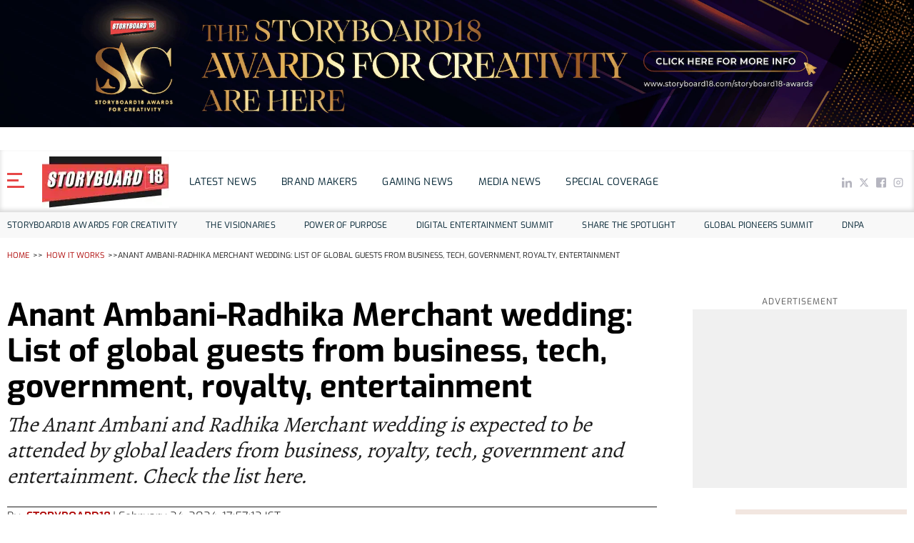

--- FILE ---
content_type: text/html; charset=utf-8
request_url: https://www.storyboard18.com/how-it-works/anant-ambani-radhika-merchant-wedding-list-of-global-guests-from-business-tech-government-royalty-entertainment-24332.htm
body_size: 72568
content:
<!DOCTYPE html><html lang="en"><head><link rel="apple-touch-icon" href="https://images.storyboard18.com/storyboard18/2024/02/logo.jpeg"/><meta itemProp="image" content="https://images.storyboard18.com/storyboard18/2024/02/logo.jpeg"/><link rel="icon" href="https://images.storyboard18.com/storyboard18/2024/02/logo.jpeg"/><title>Anant Ambani-Radhika Merchant wedding: List of global guests from business, tech, government, royalty, entertainment - Storyboard18</title><meta itemProp="name" content="Anant Ambani-Radhika Merchant wedding: List of global guests from business, tech, government, royalty, entertainment - Storyboard18"/><meta name="description" content="The Anant Ambani and Radhika Merchant wedding is expected to be attended by global leaders from business, royalty, tech, government and entertainment. Check the list here."/><meta name="Keywords" content="Anant Ambani wedding, Mukesh Ambani net worth, Radhika Merchant wedding, Donald Harrison Google, Yuri Milner, Thomas barrack, Thomas Barrack Colony Capital, Richard Hilton, Ajit Jain Berkshire, Mark Zuckerberg,"/><link rel="amphtml" href="https://www.storyboard18.com/amp/how-it-works/anant-ambani-radhika-merchant-wedding-list-of-global-guests-from-business-tech-government-royalty-entertainment-24332.htm"/><meta name="robots" content="max-image-preview:large"/><meta property="og:image" content="https://images.storyboard18.com/storyboard18/2024/02/Meta-7-1019x573.jpg" alt="Anant Ambani-Radhika Merchant wedding: List of global guests from business, tech, government, royalty, entertainment"/><meta property="og:image:secure_url" content="https://images.storyboard18.com/storyboard18/2024/02/Meta-7-1019x573.jpg"/><link rel="preload" as="image" href="https://images.storyboard18.com/storyboard18/2024/02/Meta-7-1019x573.jpg?impolicy=website&amp;width=738&amp;height=440"/><meta property="og:image:type" content="image/jpeg"/><meta property="og:image:width" content="400"/><meta property="og:image:height" content="300"/><meta property="og:image:alt" content="Storyboard18 Article"/><meta property="og:title" content="Anant Ambani-Radhika Merchant wedding: List of global guests from business, tech, government, royalty, entertainment"/><meta property="og:description" content="The Anant Ambani and Radhika Merchant wedding is expected to be attended by global leaders from business, royalty, tech, government and entertainment. Check the list here."/><meta name="twitter:card" content="summary_large_image"/><meta name="twitter:image:src" content="https://images.storyboard18.com/storyboard18/2024/02/Meta-7-1019x573.jpg"/><meta name="twitter:title" content="Anant Ambani-Radhika Merchant wedding: List of global guests from business, tech, government, royalty, entertainment"/><meta itemProp="datePublished" content="2024-02-24T10:49:41+05:30"/><meta itemProp="dateModified" content="2024-02-24T17:57:12+05:30"/><meta name="twitter:description" content="The Anant Ambani and Radhika Merchant wedding is expected to be attended by global leaders from business, royalty, tech, government and entertainment. Check the list here."/><meta property="twitter:type" content="image/jpeg"/><meta name="twitter:url" content="https://www.storyboard18.com/how-it-works/anant-ambani-radhika-merchant-wedding-list-of-global-guests-from-business-tech-government-royalty-entertainment-24332.htm"/><meta property="twitter:width" content="500"/><meta property="twitter:height" content="300"/><meta property="twitter:alt" content="Storyboard18 Article"/><meta name="twitter:site" content="@storyboard18"/><meta property="og:type" content="article"/><meta property="og:url" content="https://www.storyboard18.com/how-it-works/anant-ambani-radhika-merchant-wedding-list-of-global-guests-from-business-tech-government-royalty-entertainment-24332.htm"/><link rel="canonical" href="https://www.storyboard18.com/how-it-works/anant-ambani-radhika-merchant-wedding-list-of-global-guests-from-business-tech-government-royalty-entertainment-24332.htm"/><script defer="" async="" type="application/ld+json">{"@context":"https://schema.org/","@type":"WebPage","name":"Anant Ambani-Radhika Merchant wedding: List of global guests from business, tech, government, royalty, entertainment","description":"The Anant Ambani and Radhika Merchant wedding is expected to be attended by global leaders from business, royalty, tech, government and entertainment. Check the list here.","keywords":"Anant Ambani wedding, Mukesh Ambani net worth, Radhika Merchant wedding, Donald Harrison Google, Yuri Milner, Thomas barrack, Thomas Barrack Colony Capital, Richard Hilton, Ajit Jain Berkshire, Mark Zuckerberg,","url":"https://www.storyboard18.com/how-it-works/anant-ambani-radhika-merchant-wedding-list-of-global-guests-from-business-tech-government-royalty-entertainment-24332.htm","inLanguage":"en","speakable":{"@type":"SpeakableSpecification","value":["Anant Ambani-Radhika Merchant wedding: List of global guests from business, tech, government, royalty, entertainment – Storyboard18","The Anant Ambani and Radhika Merchant wedding is expected to be attended by global leaders from business, royalty, tech, government and entertainment. Check the list here."],"xpath":["/html/head/title","/html/head/meta[@name='description']/@content"]}}</script><script defer="" type="application/ld+json">{"@context":"https://schema.org","@type":"NewsArticle","inLanguage":"en","headline":"Anant Ambani-Radhika Merchant wedding: List of global guests from business, tech, government, royalty, entertainment","description":"The Anant Ambani and Radhika Merchant wedding is expected to be attended by global leaders from business, royalty, tech, government and entertainment. Check the list here.","keywords":"Anant Ambani wedding, Mukesh Ambani net worth, Radhika Merchant wedding, Donald Harrison Google, Yuri Milner, Thomas barrack, Thomas Barrack Colony Capital, Richard Hilton, Ajit Jain Berkshire, Mark Zuckerberg,","articleSection":"How it Works","url":"https://www.storyboard18.com/how-it-works/anant-ambani-radhika-merchant-wedding-list-of-global-guests-from-business-tech-government-royalty-entertainment-24332.htm","datePublished":"2024-02-24T10:49:41+05:30","dateModified":"2024-02-24T17:57:12+05:30","articleBody":"Touted as India’s grandest wedding, high-profile guests from the worlds of tech, business, government, entertainment and more, are expected to attend Anant Ambani and Radhika Merchant’s pre-wedding festivities in Jamnagar next month. The guest list reportedly includes Meta chief Mark Zuckerberg, Alphabet CEO Sundar Pichai, Microsoft co-founder Bill Gates, Bob Iger of Disney and Adobe CEO Shantanu Narayen, among others.\r\n\r\n\r\nAnant Ambani, the youngest son of Reliance Industries chairman Mukesh Ambani, was engaged to Radhika Merchant in December 2022.\r\n\r\n\r\nThe couple’s pre-wedding festivities will take place at the Reliance complex in Jamnagar, Gujarat. The events are scheduled to take place between March 1 and 3.\r\n\r\n\r\nThe Jamnagar airport, which is used to single-digit landings daily, will see around 50 landings on March 1. The entire airport is being spruced up by Reliance, as it is also the route to the RIL refinery complex.\r\n\r\n\r\n⁠Many more VIPs are expected to attend the mega event especially tycoons from India and celebrities from the world of entertainment.\r\n\r\n\r\nThe event will witness the single-biggest gathering of VIPs, ⁠including heads of state, former heads of state besides the biggest names from the world of global business, in India outside the G20 gathering, which is a testament to Mukesh Ambani’s global stature and influence.\r\n\r\n\r\nHere’s the list of notable guests from global business, tech, royalty, government, entertainment, media and more, who are expected to attend: \r\n\r\n\r\nDr Sultan Al Jaber, CEO & MD, Abu Dhabi National Oil Company \r\n\r\n\r\nBP CEO Murray Auchincloss \r\n\r\n\r\nQatar PM Mohammed bin Abdulrahman bin Jassim Al Thani\r\n\r\n\r\nCarl Bildt, Former Prime Minister of Sweden\r\n\r\n\r\nMeta chief Mark Zuckerberg\r\n\r\n\r\nAlphabet CEO Sundar Pichai\r\n\r\n\r\nMicrosoft co-founder Bill Gates\r\n\r\n\r\nAdobe CEO Shantanu Narayen\r\n\r\n\r\nThomas Barrack, Chairman & Founder, Colony Capital\r\n\r\n\r\nJohn Chambers, CEO, JC2 Ventures\r\n\r\n\r\nJohn Elkann, Executive Chairman\r\n\r\n\r\nExor; Ari Emanuel, CEO, Endeavor \r\n\r\n\r\nLarry Fink, Chairman & CEO, BlackRock\r\n\r\n\r\nBruce Flatt, CEO, Brookfield Asset Management\r\n\r\n\r\nMichael Grimes, Managing Director, Morgan Stanley\r\n\r\n\r\nStephen Harper, Former Prime Minister of Canada\r\n\r\n\r\nGoogle president Donald Harrison\r\n\r\n\r\nRichard Hilton, Chairman, Hilton & Hyland\r\n\r\n\r\nAjit Jain, Vice Chairman, Berkshire Hathaway\r\n\r\n\r\nArchie Keswick, Board Member, Mandarin Oriental\r\n\r\n\r\nDr Richard Klausner, Scientist\r\n\r\n\r\nTerry McAuliffe, Former Governor\r\n\r\n\r\nYuri Milner\r\n\r\n\r\nAjit Mohan, President – Asia Pacific, Snap Inc\r\n\r\n\r\nJames Murdoch, Founder & CEO, Lupa Systems\r\n\r\n\r\nPurna Saggurti, Vice Chairman, Bank of America\r\n\r\n\r\nThe King and Queen of Bhutan \r\n\r\n\r\nJorge Quiroga, Former President of Bolivia\r\n\r\n\r\nKevin Rudd, Former Prime Minister of Australia\r\n\r\n\r\nEric Schmidt, Founder, Schmidt Futures\r\n\r\n\r\nKlaus Schwab, Chairperson, World Economic Forum\r\n\r\n\r\nRam Shriram, Founding & Managing Partner, Sherpalo\r\n\r\n\r\nJim Teague, CEO, Enterprise GP\r\n\r\n\r\nFareed Zakaria, journalist\r\n\r\n\r\nLynn Forester de Rothschild, CEO, E L Rothschild\r\n\r\n\r\nMarcus Wallenberg, Ex-president & CEO, InvestorAB\r\n\r\n\r\nThe CEO of Walt Disney Bob Iger\r\n\r\n\r\nTed Pick, CEO, Morgan Stanley\r\n\r\n\r\nBill Ford, Chairman & CEO, General Atlantic\r\n\r\n\r\nStephen Schwarzman, Founder, Blackstone Group\r\n\r\n\r\nBrian Thomas Moynihan, Chairman, Bank of America\r\n\r\n\r\nCarlos Slim, Investor\r\n\r\n\r\nJay Lee, Executive Chairman, Samsung Electronics\r\n\r\n\r\nRaymond Dalio, Founder, Bridgewater Associates\r\n\r\n\r\nZhang Lei, Founder, Hillhouse Capital\r\n\r\n\r\nHoward Marks, Co-founder, Oaktree Capital Management\r\n\r\n\r\nJames Dinan, Founder, York Capital Management \r\n\r\n\r\nYasir Al Rumayyan, Chairperson, Saudi Aramco\r\n\r\n\r\nBob Dudley, Former CEO, bp\r\n\r\n\r\nChristopher Elias, President, Global Development, BMGF\r\n\r\n\r\nRob Goldstein, COO, BlackRock\r\n\r\n\r\nJohn Hegeman, VP – Monetisation, Meta\r\n\r\n\r\nBernard Looney, Former CEO, BP\r\n\r\n\r\nRachel Lord, Senior Managing Director BlackRock APAC\r\n\r\n\r\nAmin H Nasser, President & CEO, Aramco\r\n\r\n\r\nVivi Nevo, Founder, NV Investments\r\n\r\n\r\nNitin Nohria, Former Dean, Harvard Business School\r\n\r\n\r\nJavier Olivan, COO, Meta \r\n\r\n\r\nAnuj Ranjan, Managing Partner, Brookfield \r\n\r\n\r\nMichelle Ritter, Founder & CEO, Steel Perlot\r\n\r\n\r\nJure Sola, CEO, Sanmina Corp\r\n\r\n\r\nMark Tucker, Group Chairman, HSBC Holdings Plc\r\n\r\n\r\nKhaldoon Al Mubarak, CEO & MD, Mubadala\r\n\r\n\r\nMark Carney, Chairman, Brookfield Asset Management\r\n\r\n\r\nJoe Bae, CEO, KKR & Co.\r\n\r\n\r\nKenichiro Yoshida, CEO, Sony\r\n\r\n\r\nDr Brian Levine, Founding Partner, CCRM New York \r\n\r\n\r\nGynaecologist Dr Thais Aliabadi \r\n\r\n\r\nIvanka Trump, daughter of former US President Donald Trump \r\n\r\n\r\nIvanka’s Trump’s husband Jared Kushner\r\n\r\n\r\nRead More: Anant Ambani-Radhika Merchant wedding: Bill Gates to Mark Zuckerberg, guest list of global business, tech leaders \r\n\r\n\r\n","wordCount":651,"mainEntityOfPage":{"@type":"WebPage","@id":"https://www.storyboard18.com/how-it-works/anant-ambani-radhika-merchant-wedding-list-of-global-guests-from-business-tech-government-royalty-entertainment-24332.htm","name":"Anant Ambani-Radhika Merchant wedding: List of global guests from business, tech, government, royalty, entertainment"},"isPartOf":{"@type":"CreativeWork","name":"Storyboard18","url":"https://www.storyboard18.com/"},"image":{"@type":"ImageObject","url":"https://images.storyboard18.com/storyboard18/2024/02/Meta-7-1019x573.jpg?impolicy=website&width=675&height=1200","height":675,"width":1200},"author":{"@type":"Person","name":"Storyboard18"},"publisher":{"@context":"https://schema.org","@type":"NewsMediaOrganization","name":"Storyboard18","url":"https://www.storyboard18.com/","logo":{"@type":"ImageObject","url":"https://images.storyboard18.com/storyboard18/static/images/sb112.jpg"},"sameAs":["https://www.facebook.com/brandstoryboard/","https://twitter.com/brandstoryboard"],"description":"Storyboard18 is Network18 Group's flagship platform focussed on the advertising and marketing community and a leading source of news and analyses. For over two decades as a TV show on CNBC-TV18, Storyboard18 has championed and chronicled the business of brands, the rise of Indian advertising and a flourishing brand marketing ecosystem. Now we're building on that legacy and taking Storyboard18 to the next level as a destination for modern marketers building legendary brands. The platform presently runs a number of marquee event properties for the advertising and marketing world including The YoungGun Awards and Storyboard Visionaries. It also runs several IPs such as the Brand Blitz Quiz, India's only quiz related to brands and the world of marketing and advertising.","email":"Storyboard18@nw18.com","address":{"@type":"PostalAddress","streetAddress":"Tower E, Floor No.18, SkyMarkOne,Sector 98, Noida","addressLocality":"Noida, Gautam Buddha Nagar","addressRegion":"Uttar Pradesh","postalCode":"201301","addressCountry":{"@type":"Country","name":"India"}}},"associatedMedia":{"@type":"ImageObject","url":"https://images.storyboard18.com/storyboard18/2024/02/Meta-7-1019x573.jpg?impolicy=website&width=675&height=1200","caption":"⁠Many more VIPs are expected to attend the mega event especially tycoons from India and celebrities from the world of entertainment. (From left - top to bottom: Javier Olivan, John Chambers, Bruce Flatt, Yasir Al Rumayyan, Yuri Milner and John Hegeman. (Image source: Moneycontrol, News18))","description":"⁠Many more VIPs are expected to attend the mega event especially tycoons from India and celebrities from the world of entertainment. (From left - top to bottom: Javier Olivan, John Chambers, Bruce Flatt, Yasir Al Rumayyan, Yuri Milner and John Hegeman. (Image source: Moneycontrol, News18))","height":675,"width":1200}}</script><script defer="" type="application/ld+json">{"@context":"https://schema.org","@type":"BreadcrumbList","itemListElement":[{"@type":"ListItem","position":1,"item":{"@type":"Thing","@id":"https://www.storyboard18.com/","name":"Home"}},{"@type":"ListItem","position":2,"item":{"@type":"Thing","@id":"https://www.storyboard18.com/how-it-works/","name":"How it Works"}},{"@type":"ListItem","position":3,"item":{"@type":"WebPage","@id":"https://www.storyboard18.com/how-it-works/anant-ambani-radhika-merchant-wedding-list-of-global-guests-from-business-tech-government-royalty-entertainment-24332.htm","name":"Anant Ambani-Radhika Merchant wedding: List of global guests from business, tech, government, royalty, entertainment"}}]}</script><script defer="" type="application/ld+json">{"@context":"https://schema.org","@type":"NewsMediaOrganization","name":"Storyboard18","url":"https://www.storyboard18.com/","logo":{"@type":"ImageObject","url":"https://images.storyboard18.com/storyboard18/static/images/sb112.jpg"},"sameAs":["https://www.facebook.com/brandstoryboard/","https://twitter.com/brandstoryboard"],"description":"Storyboard18 is Network18 Group's flagship platform focussed on the advertising and marketing community and a leading source of news and analyses. For over two decades as a TV show on CNBC-TV18, Storyboard18 has championed and chronicled the business of brands, the rise of Indian advertising and a flourishing brand marketing ecosystem. Now we're building on that legacy and taking Storyboard18 to the next level as a destination for modern marketers building legendary brands. The platform presently runs a number of marquee event properties for the advertising and marketing world including The YoungGun Awards and Storyboard Visionaries. It also runs several IPs such as the Brand Blitz Quiz, India's only quiz related to brands and the world of marketing and advertising.","email":"Storyboard18@nw18.com","address":{"@type":"PostalAddress","streetAddress":"Tower E, Floor No.18, SkyMarkOne,Sector 98, Noida","addressLocality":"Noida, Gautam Buddha Nagar","addressRegion":"Uttar Pradesh","postalCode":"201301","addressCountry":{"@type":"Country","name":"India"}}}</script><script defer="" type="application/ld+json">{"@context":"https://schema.org","@type":"SiteNavigationElement","name":["Storyboard18","Quantum Brief","Brand Makers","How It Works","Watch Listen","Health Check","The Visionaries","Young Guns"],"url":["https://www.storyboard18.com","https://www.storyboard18.com/quantum","https://www.storyboard18.com/brand-makers","https://www.storyboard18.com/how-it-work","https://www.storyboard18.com/watch-listen","https://www.storyboard18.com/health-check","https://www.storyboard18.com/the-visionaries","https://www.storyboard18.com/youngguns"]}</script><script type="text/javascript">
      window.googletag = window.googletag || {cmd: []};

      googletag.cmd.push(function() {
        try {
          googletag.pubads().clearTargeting();


          googletag.pubads().setTargeting('section_name', 'how-it-works');
          googletag.pubads().setTargeting('article_id', '24332');
          googletag.pubads().setTargeting('meta_keywords', `Anant Ambani wedding, Mukesh Ambani net worth, Radhika Merchant wedding, Donald Harrison Google, Yuri Milner, Thomas barrack, Thomas Barrack Colony Capital, Richard Hilton, Ajit Jain Berkshire, Mark Zuckerberg,`);
          googletag.pubads().setTargeting('title_name', `Anant Ambani-Radhika Merchant wedding: List of global guests from business, tech, government, royalty, entertainment`);
          googletag.pubads().setTargeting('Content_Type', 'news');
          googletag.pubads().setTargeting('DFP', 'okay');
          googletag.pubads().setTargeting('page_url', 'https://www.storyboard18.com/how-it-works/anant-ambani-radhika-merchant-wedding-list-of-global-guests-from-business-tech-government-royalty-entertainment-24332.htm');
          googletag.pubads().setTargeting('excerpt_description', `The Anant Ambani and Radhika Merchant wedding is expected to be attended by global leaders from business, royalty, tech, government and entertainment. Check the list here.`);
          googletag.pubads().setTargeting('page_contains', 'text');
          googletag.pubads().setTargeting('pageType', 'ArticleConsumptionPage');
          googletag.pubads().setTargeting('scrollcount', '0');

          var referer = document.referrer || '';
          googletag.pubads().setTargeting('referer', referer);

          googletag.pubads().enableSingleRequest();
          googletag.enableServices();
        } catch (err) {
          console.error("DFP targeting setup error:", err);
        }
      });
    </script><meta charSet="UTF-8"/><meta http-equiv="X-UA-Compatible" content="IE=edge"/><meta name="viewport" content="width=device-width, initial-scale=1.0"/><link rel="preload" as="image" href="https://images.storyboard18.com/storyboard18/2024/02/logo.jpeg"/><style>
          .header-banner {
            width: 100%;
            min-height: 210px;
          }
          @media screen and (max-width: 769px) {
            .header-banner {
              min-height: 100px;
            }
          }
          .header-banner a {
            display: block;
            width: 100%;
          }
          .header-banner img {
            display: block;
            width: 100%;
            justify-self: center;

          }
        </style><link rel="preload" as="image" href="https://images.storyboard18.com/storyboard18/2024/02/Meta-7-1019x573.jpg"/><meta name="next-head-count" content="46"/><noscript><img src="https://sb.scorecardresearch.com/p?c1=2&amp;c2=6683813&amp;cv=2.0&amp;cj=1" width="1" height="1"/></noscript><link rel="shortcut icon" href="/images/faviconnew.ico"/><link rel="preconnect" href="https://images.storyboard18.com"/><link rel="preconnect" href="https://www.storyboard18.com"/><link rel="dns-prefetch" href="https://sb.scorecardresearch.com"/><link rel="preconnect" href="https://www.googletagmanager.com"/><link rel="preconnect" href="https://www.google-analytics.com"/><link rel="dns-prefetch" href="https://cdn.izooto.com"/><link rel="dns-prefetch" href="https://tpc.googlesyndication.com"/><link rel="dns-prefetch" href="https://adservice.google.com"/><link rel="dns-prefetch" href="https://adservice.google.co.in"/><link rel="preload" as="font" type="font/woff2" crossorigin="anonymous" href="https://images.storyboard18.com/storyboard18/static/fonts/alegreya-v19-latin-regular.woff2"/><link as="font" type="font/woff2" crossorigin="anonymous" href="https://images.storyboard18.com/storyboard18/static/fonts/exo-v15-latin-regular.woff2"/><link as="font" type="font/woff2" crossorigin="anonymous" href="https://images.storyboard18.com/storyboard18/static/fonts/exo-v15-latin-600.woff2"/><link rel="preload" as="font" type="font/woff2" crossorigin="anonymous" href="https://images.storyboard18.com/storyboard18/static/fonts/exo-v15-latin-300.woff2"/><link rel="preload" as="font" type="font/woff2" crossorigin="anonymous" href="https://images.storyboard18.com/storyboard18/static/fonts/exo-v15-latin-500.woff2"/><link rel="preload" as="font" type="font/woff2" crossorigin="anonymous" href="https://images.storyboard18.com/storyboard18/static/fonts/exo-v15-latin-700.woff2"/><link rel="preconnect" href="https://fonts.gstatic.com" crossorigin /><script id="init-gtag" data-nscript="beforeInteractive">
          function initGtag() {
            window.gtag = function () { window.dataLayer.push(arguments); };
            gtag('js', new Date());
            gtag('config', 'G-VN64R6CMSK', {
              'send_page_view': false
            });
          }
        </script><script id="dataLayerPush" data-nscript="beforeInteractive">
          window.dataLayer = window.dataLayer || [];
          window.dataLayer.push({
            'event': 'custom_dimensions',
            'section': 'how-it-works', 
            'sub_section': '',
            'author_name': 'Storyboard18',
            'post_id': '24332',
            'tags': 'brand-marketing',
            'user_status': 'Non-Active',
            'type_of_article': 'article',
            'word_count': '',
            'article_edited_by': 'undefined',
            'author_type': 'undefined',
            'pub_date': '',
            'pub_time': '',
            'article_id': '24332',
            'domain-name': 'storyboard18.com',
            'page_type': 'undefined',
          });
        </script><script id="googleTagManager" data-nscript="beforeInteractive">
            (function(w,d,s,l,i){
              w[l]=w[l]||[];
              w[l].push({'gtm.start': new Date().getTime(),event:'gtm.js'});
              var f=d.getElementsByTagName(s)[0],
              j=d.createElement(s),dl=l!='dataLayer'?'&l='+l:'';
              j.async=true;j.src='https://www.googletagmanager.com/gtm.js?id='+i+dl;
              f.parentNode.insertBefore(j,f);
            })(window,document,'script','dataLayer','GTM-PR6NNHDK');
          </script><link rel="preload" href="/_next/static/css/0fb95d1b6c9da577.css" as="style"/><link rel="stylesheet" href="/_next/static/css/0fb95d1b6c9da577.css" data-n-g=""/><noscript data-n-css=""></noscript><script defer="" nomodule="" src="/_next/static/chunks/polyfills-c67a75d1b6f99dc8.js"></script><script defer="" src="/_next/static/chunks/1504.6dfc71bf4db42347.js"></script><script defer="" src="/_next/static/chunks/3339-2c241dc35bc35d2f.js"></script><script defer="" src="/_next/static/chunks/9624.3608814064a12da4.js"></script><script defer="" src="/_next/static/chunks/4134.bb48e49107c4a5f0.js"></script><script defer="" src="/_next/static/chunks/5092.f888bede3e61b36b.js"></script><script defer="" src="/_next/static/chunks/6536-e1ae3a7a16944070.js"></script><script defer="" src="/_next/static/chunks/1066.356147ef5eb1aa9a.js"></script><script defer="" src="/_next/static/chunks/4475.13f275863e6862a2.js"></script><script defer="" src="/_next/static/chunks/3791.17178e92146d5e21.js"></script><script defer="" src="/_next/static/chunks/8586.11b4897eca6a80c0.js"></script><script defer="" src="/_next/static/chunks/9772.50b5ee79846250f7.js"></script><script defer="" src="/_next/static/chunks/5029.dcfe19b21146f2ea.js"></script><script defer="" src="/_next/static/chunks/7553.eb0c828b44d9c4d7.js"></script><script src="/_next/static/chunks/webpack-467dc3e05c7ac14a.js" defer=""></script><script src="/_next/static/chunks/framework-4476b420910bf56f.js" defer=""></script><script src="/_next/static/chunks/main-81da7eccfcfda119.js" defer=""></script><script src="/_next/static/chunks/pages/_app-1b0e04973c777d8d.js" defer=""></script><script src="/_next/static/chunks/75fc9c18-55217e80064ded2b.js" defer=""></script><script src="/_next/static/chunks/1664-61de27b60d4a320c.js" defer=""></script><script src="/_next/static/chunks/5675-741f2acffb73a8bb.js" defer=""></script><script src="/_next/static/chunks/7928-eb3c3272740601ba.js" defer=""></script><script src="/_next/static/chunks/5228-1363b08f5a8c47a6.js" defer=""></script><script src="/_next/static/chunks/3074-3f66375e5c9090c3.js" defer=""></script><script src="/_next/static/chunks/306-ef86bd5282129c82.js" defer=""></script><script src="/_next/static/chunks/2426-27a429cb3a844e93.js" defer=""></script><script src="/_next/static/chunks/1481-9dccaa45e67c653b.js" defer=""></script><script src="/_next/static/chunks/4149-bec284d45a67f48b.js" defer=""></script><script src="/_next/static/chunks/1908-9bf9b5d890b0371a.js" defer=""></script><script src="/_next/static/chunks/9235-34f19c74205a7902.js" defer=""></script><script src="/_next/static/chunks/1836-dd660b653d27a8be.js" defer=""></script><script src="/_next/static/chunks/pages/%5B...pid%5D-ac913d6e82f3c520.js" defer=""></script><script src="/_next/static/dGDjkd37H9wnTFEp2oTdy/_buildManifest.js" defer=""></script><script src="/_next/static/dGDjkd37H9wnTFEp2oTdy/_ssgManifest.js" defer=""></script><style id="__jsx-2450696940">.add-wrap.jsx-2450696940 iframe.jsx-2450696940{position:relative;background:#d5e3ec;}.add-wrap.jsx-2450696940:before{content:"Ad";top:50%;left:50%;-webkit-transform:translate(-50%,-50%);-ms-transform:translate(-50%,-50%);transform:translate(-50%,-50%);position:absolute;font-family:"Open Sans",sans-serif;font-size:12px;z-index:10;color:#bbb;}.advertisement.jsx-2450696940{margin:0 auto;overflow:hidden;text-align:center;}amp-ad.jsx-2450696940{margin:10px 0;}.add-wrap.jsx-2450696940{width:320px;height:50px;position:relative;margin:10px auto;text-align:center;overflow:hidden;z-index:1;}</style><style id="__jsx-1363533371">.add-wrap .adunitContainer{position:absolute;top:50%;left:50%;-webkit-transform:translate(-50%,-50%);-ms-transform:translate(-50%,-50%);transform:translate(-50%,-50%);z-index:10;}.rightbar .add-wrap .adunitContainer{left:0;-webkit-transform:none;-ms-transform:none;transform:none;-webkit-transform:translateY(-50%);-ms-transform:translateY(-50%);transform:translateY(-50%);}.rightbar .top-ads .add-wrap{margin-top:0;}</style><style id="__jsx-3381695634">.add-wrap.jsx-3381695634 iframe.jsx-3381695634{position:relative;background:#d5e3ec;}.add-wrap.jsx-3381695634:before{content:"Ad";top:50%;left:50%;-webkit-transform:translate(-50%,-50%);-ms-transform:translate(-50%,-50%);transform:translate(-50%,-50%);position:absolute;font-family:"Open Sans",sans-serif;font-size:12px;z-index:10;color:#bbb;}.advertisement.jsx-3381695634{margin:0 auto;overflow:hidden;text-align:center;}amp-ad.jsx-3381695634{margin:10px 0;}.add-wrap.jsx-3381695634{width:300px;height:250px;position:relative;margin:10px auto;text-align:center;overflow:hidden;z-index:1;}</style><style id="__jsx-1062181942">.add-wrap.jsx-1062181942 iframe.jsx-1062181942{position:relative;background:#d5e3ec;}.add-wrap.jsx-1062181942:before{content:"Ad";top:50%;left:50%;-webkit-transform:translate(-50%,-50%);-ms-transform:translate(-50%,-50%);transform:translate(-50%,-50%);position:absolute;font-family:"Open Sans",sans-serif;font-size:12px;z-index:10;color:#bbb;}.advertisement.jsx-1062181942{margin:0 auto;overflow:hidden;text-align:center;}amp-ad.jsx-1062181942{margin:10px 0;}.add-wrap.jsx-1062181942{width:undefinedpx;height:undefinedpx;position:relative;margin:10px auto;text-align:center;overflow:hidden;z-index:1;}</style><style id="__jsx-1479201936">.add-wrap.jsx-1479201936 iframe.jsx-1479201936{position:relative;background:#d5e3ec;}.add-wrap.jsx-1479201936:before{content:"Ad";top:50%;left:50%;-webkit-transform:translate(-50%,-50%);-ms-transform:translate(-50%,-50%);transform:translate(-50%,-50%);position:absolute;font-family:"Open Sans",sans-serif;font-size:12px;z-index:10;color:#bbb;}.advertisement.jsx-1479201936{margin:0 auto;overflow:hidden;text-align:center;}amp-ad.jsx-1479201936{margin:10px 0;}.add-wrap.jsx-1479201936{width:320px;height:250px;position:relative;margin:10px auto;text-align:center;overflow:hidden;z-index:1;}</style><style id="__jsx-2962722932">.add-wrap.jsx-2962722932 iframe.jsx-2962722932{position:relative;background:#d5e3ec;}.add-wrap.jsx-2962722932:before{content:"Ad";top:50%;left:50%;-webkit-transform:translate(-50%,-50%);-ms-transform:translate(-50%,-50%);transform:translate(-50%,-50%);position:absolute;font-family:"Open Sans",sans-serif;font-size:12px;z-index:10;color:#bbb;}.advertisement.jsx-2962722932{margin:0 auto;overflow:hidden;text-align:center;}amp-ad.jsx-2962722932{margin:10px 0;}.add-wrap.jsx-2962722932{width:undefinedpx;height:undefinedpx;position:relative;margin:10px auto;text-align:center;overflow:hidden;z-index:1;}</style><style data-href="https://fonts.googleapis.com/css2?family=Barlow:ital,wght@0,100;0,200;0,300;0,400;0,500;0,600;0,700;0,800;0,900;1,100;1,200;1,300;1,400;1,500;1,600;1,700;1,800;1,900&display=swap">@font-face{font-family:'Barlow';font-style:italic;font-weight:100;font-display:swap;src:url(https://fonts.gstatic.com/l/font?kit=7cHtv4kjgoGqM7E_CfNYwHk&skey=c079aaa284cdfedf&v=v13) format('woff')}@font-face{font-family:'Barlow';font-style:italic;font-weight:200;font-display:swap;src:url(https://fonts.gstatic.com/l/font?kit=7cHsv4kjgoGqM7E_CfP04Voq&skey=9a40589dc4645af7&v=v13) format('woff')}@font-face{font-family:'Barlow';font-style:italic;font-weight:300;font-display:swap;src:url(https://fonts.gstatic.com/l/font?kit=7cHsv4kjgoGqM7E_CfOQ4loq&skey=cff9305546dac9b9&v=v13) format('woff')}@font-face{font-family:'Barlow';font-style:italic;font-weight:400;font-display:swap;src:url(https://fonts.gstatic.com/l/font?kit=7cHrv4kjgoGqM7E_Ccs_&skey=ae428d300932fbee&v=v13) format('woff')}@font-face{font-family:'Barlow';font-style:italic;font-weight:500;font-display:swap;src:url(https://fonts.gstatic.com/l/font?kit=7cHsv4kjgoGqM7E_CfPI41oq&skey=989d87b0113009a2&v=v13) format('woff')}@font-face{font-family:'Barlow';font-style:italic;font-weight:600;font-display:swap;src:url(https://fonts.gstatic.com/l/font?kit=7cHsv4kjgoGqM7E_CfPk5Foq&skey=b6fa275773d7d91f&v=v13) format('woff')}@font-face{font-family:'Barlow';font-style:italic;font-weight:700;font-display:swap;src:url(https://fonts.gstatic.com/l/font?kit=7cHsv4kjgoGqM7E_CfOA5Voq&skey=25c93348b6ec64d8&v=v13) format('woff')}@font-face{font-family:'Barlow';font-style:italic;font-weight:800;font-display:swap;src:url(https://fonts.gstatic.com/l/font?kit=7cHsv4kjgoGqM7E_CfOc5loq&skey=4f8c1421606143df&v=v13) format('woff')}@font-face{font-family:'Barlow';font-style:italic;font-weight:900;font-display:swap;src:url(https://fonts.gstatic.com/l/font?kit=7cHsv4kjgoGqM7E_CfO451oq&skey=a17eda9aca9f836a&v=v13) format('woff')}@font-face{font-family:'Barlow';font-style:normal;font-weight:100;font-display:swap;src:url(https://fonts.gstatic.com/l/font?kit=7cHrv4kjgoGqM7E3b8s_&skey=ea7542df22f6a953&v=v13) format('woff')}@font-face{font-family:'Barlow';font-style:normal;font-weight:200;font-display:swap;src:url(https://fonts.gstatic.com/l/font?kit=7cHqv4kjgoGqM7E3w-oc4w&skey=e8c74abecf94633e&v=v13) format('woff')}@font-face{font-family:'Barlow';font-style:normal;font-weight:300;font-display:swap;src:url(https://fonts.gstatic.com/l/font?kit=7cHqv4kjgoGqM7E3p-kc4w&skey=5c2bca46e72f5b37&v=v13) format('woff')}@font-face{font-family:'Barlow';font-style:normal;font-weight:400;font-display:swap;src:url(https://fonts.gstatic.com/l/font?kit=7cHpv4kjgoGqM7EPCA&skey=32d7acf8757dbad0&v=v13) format('woff')}@font-face{font-family:'Barlow';font-style:normal;font-weight:500;font-display:swap;src:url(https://fonts.gstatic.com/l/font?kit=7cHqv4kjgoGqM7E3_-gc4w&skey=4c8d0d0b13516148&v=v13) format('woff')}@font-face{font-family:'Barlow';font-style:normal;font-weight:600;font-display:swap;src:url(https://fonts.gstatic.com/l/font?kit=7cHqv4kjgoGqM7E30-8c4w&skey=a9a2225c15335812&v=v13) format('woff')}@font-face{font-family:'Barlow';font-style:normal;font-weight:700;font-display:swap;src:url(https://fonts.gstatic.com/l/font?kit=7cHqv4kjgoGqM7E3t-4c4w&skey=f60e73b1bbf362f3&v=v13) format('woff')}@font-face{font-family:'Barlow';font-style:normal;font-weight:800;font-display:swap;src:url(https://fonts.gstatic.com/l/font?kit=7cHqv4kjgoGqM7E3q-0c4w&skey=c0113ae012ad56b&v=v13) format('woff')}@font-face{font-family:'Barlow';font-style:normal;font-weight:900;font-display:swap;src:url(https://fonts.gstatic.com/l/font?kit=7cHqv4kjgoGqM7E3j-wc4w&skey=ed2d519ec0625a7a&v=v13) format('woff')}@font-face{font-family:'Barlow';font-style:italic;font-weight:100;font-display:swap;src:url(https://fonts.gstatic.com/s/barlow/v13/7cHtv4kjgoGqM7E_CfNY8HIJmBUhfrGEPw.woff2) format('woff2');unicode-range:U+0102-0103,U+0110-0111,U+0128-0129,U+0168-0169,U+01A0-01A1,U+01AF-01B0,U+0300-0301,U+0303-0304,U+0308-0309,U+0323,U+0329,U+1EA0-1EF9,U+20AB}@font-face{font-family:'Barlow';font-style:italic;font-weight:100;font-display:swap;src:url(https://fonts.gstatic.com/s/barlow/v13/7cHtv4kjgoGqM7E_CfNY8HMJmBUhfrGEPw.woff2) format('woff2');unicode-range:U+0100-02BA,U+02BD-02C5,U+02C7-02CC,U+02CE-02D7,U+02DD-02FF,U+0304,U+0308,U+0329,U+1D00-1DBF,U+1E00-1E9F,U+1EF2-1EFF,U+2020,U+20A0-20AB,U+20AD-20C0,U+2113,U+2C60-2C7F,U+A720-A7FF}@font-face{font-family:'Barlow';font-style:italic;font-weight:100;font-display:swap;src:url(https://fonts.gstatic.com/s/barlow/v13/7cHtv4kjgoGqM7E_CfNY8H0JmBUhfrE.woff2) format('woff2');unicode-range:U+0000-00FF,U+0131,U+0152-0153,U+02BB-02BC,U+02C6,U+02DA,U+02DC,U+0304,U+0308,U+0329,U+2000-206F,U+20AC,U+2122,U+2191,U+2193,U+2212,U+2215,U+FEFF,U+FFFD}@font-face{font-family:'Barlow';font-style:italic;font-weight:200;font-display:swap;src:url(https://fonts.gstatic.com/s/barlow/v13/7cHsv4kjgoGqM7E_CfP04WohvToJdLm8BvE.woff2) format('woff2');unicode-range:U+0102-0103,U+0110-0111,U+0128-0129,U+0168-0169,U+01A0-01A1,U+01AF-01B0,U+0300-0301,U+0303-0304,U+0308-0309,U+0323,U+0329,U+1EA0-1EF9,U+20AB}@font-face{font-family:'Barlow';font-style:italic;font-weight:200;font-display:swap;src:url(https://fonts.gstatic.com/s/barlow/v13/7cHsv4kjgoGqM7E_CfP04WogvToJdLm8BvE.woff2) format('woff2');unicode-range:U+0100-02BA,U+02BD-02C5,U+02C7-02CC,U+02CE-02D7,U+02DD-02FF,U+0304,U+0308,U+0329,U+1D00-1DBF,U+1E00-1E9F,U+1EF2-1EFF,U+2020,U+20A0-20AB,U+20AD-20C0,U+2113,U+2C60-2C7F,U+A720-A7FF}@font-face{font-family:'Barlow';font-style:italic;font-weight:200;font-display:swap;src:url(https://fonts.gstatic.com/s/barlow/v13/7cHsv4kjgoGqM7E_CfP04WouvToJdLm8.woff2) format('woff2');unicode-range:U+0000-00FF,U+0131,U+0152-0153,U+02BB-02BC,U+02C6,U+02DA,U+02DC,U+0304,U+0308,U+0329,U+2000-206F,U+20AC,U+2122,U+2191,U+2193,U+2212,U+2215,U+FEFF,U+FFFD}@font-face{font-family:'Barlow';font-style:italic;font-weight:300;font-display:swap;src:url(https://fonts.gstatic.com/s/barlow/v13/7cHsv4kjgoGqM7E_CfOQ4mohvToJdLm8BvE.woff2) format('woff2');unicode-range:U+0102-0103,U+0110-0111,U+0128-0129,U+0168-0169,U+01A0-01A1,U+01AF-01B0,U+0300-0301,U+0303-0304,U+0308-0309,U+0323,U+0329,U+1EA0-1EF9,U+20AB}@font-face{font-family:'Barlow';font-style:italic;font-weight:300;font-display:swap;src:url(https://fonts.gstatic.com/s/barlow/v13/7cHsv4kjgoGqM7E_CfOQ4mogvToJdLm8BvE.woff2) format('woff2');unicode-range:U+0100-02BA,U+02BD-02C5,U+02C7-02CC,U+02CE-02D7,U+02DD-02FF,U+0304,U+0308,U+0329,U+1D00-1DBF,U+1E00-1E9F,U+1EF2-1EFF,U+2020,U+20A0-20AB,U+20AD-20C0,U+2113,U+2C60-2C7F,U+A720-A7FF}@font-face{font-family:'Barlow';font-style:italic;font-weight:300;font-display:swap;src:url(https://fonts.gstatic.com/s/barlow/v13/7cHsv4kjgoGqM7E_CfOQ4mouvToJdLm8.woff2) format('woff2');unicode-range:U+0000-00FF,U+0131,U+0152-0153,U+02BB-02BC,U+02C6,U+02DA,U+02DC,U+0304,U+0308,U+0329,U+2000-206F,U+20AC,U+2122,U+2191,U+2193,U+2212,U+2215,U+FEFF,U+FFFD}@font-face{font-family:'Barlow';font-style:italic;font-weight:400;font-display:swap;src:url(https://fonts.gstatic.com/s/barlow/v13/7cHrv4kjgoGqM7E_Cfs0wH8DnzcjTrA.woff2) format('woff2');unicode-range:U+0102-0103,U+0110-0111,U+0128-0129,U+0168-0169,U+01A0-01A1,U+01AF-01B0,U+0300-0301,U+0303-0304,U+0308-0309,U+0323,U+0329,U+1EA0-1EF9,U+20AB}@font-face{font-family:'Barlow';font-style:italic;font-weight:400;font-display:swap;src:url(https://fonts.gstatic.com/s/barlow/v13/7cHrv4kjgoGqM7E_Cfs1wH8DnzcjTrA.woff2) format('woff2');unicode-range:U+0100-02BA,U+02BD-02C5,U+02C7-02CC,U+02CE-02D7,U+02DD-02FF,U+0304,U+0308,U+0329,U+1D00-1DBF,U+1E00-1E9F,U+1EF2-1EFF,U+2020,U+20A0-20AB,U+20AD-20C0,U+2113,U+2C60-2C7F,U+A720-A7FF}@font-face{font-family:'Barlow';font-style:italic;font-weight:400;font-display:swap;src:url(https://fonts.gstatic.com/s/barlow/v13/7cHrv4kjgoGqM7E_Cfs7wH8Dnzcj.woff2) format('woff2');unicode-range:U+0000-00FF,U+0131,U+0152-0153,U+02BB-02BC,U+02C6,U+02DA,U+02DC,U+0304,U+0308,U+0329,U+2000-206F,U+20AC,U+2122,U+2191,U+2193,U+2212,U+2215,U+FEFF,U+FFFD}@font-face{font-family:'Barlow';font-style:italic;font-weight:500;font-display:swap;src:url(https://fonts.gstatic.com/s/barlow/v13/7cHsv4kjgoGqM7E_CfPI42ohvToJdLm8BvE.woff2) format('woff2');unicode-range:U+0102-0103,U+0110-0111,U+0128-0129,U+0168-0169,U+01A0-01A1,U+01AF-01B0,U+0300-0301,U+0303-0304,U+0308-0309,U+0323,U+0329,U+1EA0-1EF9,U+20AB}@font-face{font-family:'Barlow';font-style:italic;font-weight:500;font-display:swap;src:url(https://fonts.gstatic.com/s/barlow/v13/7cHsv4kjgoGqM7E_CfPI42ogvToJdLm8BvE.woff2) format('woff2');unicode-range:U+0100-02BA,U+02BD-02C5,U+02C7-02CC,U+02CE-02D7,U+02DD-02FF,U+0304,U+0308,U+0329,U+1D00-1DBF,U+1E00-1E9F,U+1EF2-1EFF,U+2020,U+20A0-20AB,U+20AD-20C0,U+2113,U+2C60-2C7F,U+A720-A7FF}@font-face{font-family:'Barlow';font-style:italic;font-weight:500;font-display:swap;src:url(https://fonts.gstatic.com/s/barlow/v13/7cHsv4kjgoGqM7E_CfPI42ouvToJdLm8.woff2) format('woff2');unicode-range:U+0000-00FF,U+0131,U+0152-0153,U+02BB-02BC,U+02C6,U+02DA,U+02DC,U+0304,U+0308,U+0329,U+2000-206F,U+20AC,U+2122,U+2191,U+2193,U+2212,U+2215,U+FEFF,U+FFFD}@font-face{font-family:'Barlow';font-style:italic;font-weight:600;font-display:swap;src:url(https://fonts.gstatic.com/s/barlow/v13/7cHsv4kjgoGqM7E_CfPk5GohvToJdLm8BvE.woff2) format('woff2');unicode-range:U+0102-0103,U+0110-0111,U+0128-0129,U+0168-0169,U+01A0-01A1,U+01AF-01B0,U+0300-0301,U+0303-0304,U+0308-0309,U+0323,U+0329,U+1EA0-1EF9,U+20AB}@font-face{font-family:'Barlow';font-style:italic;font-weight:600;font-display:swap;src:url(https://fonts.gstatic.com/s/barlow/v13/7cHsv4kjgoGqM7E_CfPk5GogvToJdLm8BvE.woff2) format('woff2');unicode-range:U+0100-02BA,U+02BD-02C5,U+02C7-02CC,U+02CE-02D7,U+02DD-02FF,U+0304,U+0308,U+0329,U+1D00-1DBF,U+1E00-1E9F,U+1EF2-1EFF,U+2020,U+20A0-20AB,U+20AD-20C0,U+2113,U+2C60-2C7F,U+A720-A7FF}@font-face{font-family:'Barlow';font-style:italic;font-weight:600;font-display:swap;src:url(https://fonts.gstatic.com/s/barlow/v13/7cHsv4kjgoGqM7E_CfPk5GouvToJdLm8.woff2) format('woff2');unicode-range:U+0000-00FF,U+0131,U+0152-0153,U+02BB-02BC,U+02C6,U+02DA,U+02DC,U+0304,U+0308,U+0329,U+2000-206F,U+20AC,U+2122,U+2191,U+2193,U+2212,U+2215,U+FEFF,U+FFFD}@font-face{font-family:'Barlow';font-style:italic;font-weight:700;font-display:swap;src:url(https://fonts.gstatic.com/s/barlow/v13/7cHsv4kjgoGqM7E_CfOA5WohvToJdLm8BvE.woff2) format('woff2');unicode-range:U+0102-0103,U+0110-0111,U+0128-0129,U+0168-0169,U+01A0-01A1,U+01AF-01B0,U+0300-0301,U+0303-0304,U+0308-0309,U+0323,U+0329,U+1EA0-1EF9,U+20AB}@font-face{font-family:'Barlow';font-style:italic;font-weight:700;font-display:swap;src:url(https://fonts.gstatic.com/s/barlow/v13/7cHsv4kjgoGqM7E_CfOA5WogvToJdLm8BvE.woff2) format('woff2');unicode-range:U+0100-02BA,U+02BD-02C5,U+02C7-02CC,U+02CE-02D7,U+02DD-02FF,U+0304,U+0308,U+0329,U+1D00-1DBF,U+1E00-1E9F,U+1EF2-1EFF,U+2020,U+20A0-20AB,U+20AD-20C0,U+2113,U+2C60-2C7F,U+A720-A7FF}@font-face{font-family:'Barlow';font-style:italic;font-weight:700;font-display:swap;src:url(https://fonts.gstatic.com/s/barlow/v13/7cHsv4kjgoGqM7E_CfOA5WouvToJdLm8.woff2) format('woff2');unicode-range:U+0000-00FF,U+0131,U+0152-0153,U+02BB-02BC,U+02C6,U+02DA,U+02DC,U+0304,U+0308,U+0329,U+2000-206F,U+20AC,U+2122,U+2191,U+2193,U+2212,U+2215,U+FEFF,U+FFFD}@font-face{font-family:'Barlow';font-style:italic;font-weight:800;font-display:swap;src:url(https://fonts.gstatic.com/s/barlow/v13/7cHsv4kjgoGqM7E_CfOc5mohvToJdLm8BvE.woff2) format('woff2');unicode-range:U+0102-0103,U+0110-0111,U+0128-0129,U+0168-0169,U+01A0-01A1,U+01AF-01B0,U+0300-0301,U+0303-0304,U+0308-0309,U+0323,U+0329,U+1EA0-1EF9,U+20AB}@font-face{font-family:'Barlow';font-style:italic;font-weight:800;font-display:swap;src:url(https://fonts.gstatic.com/s/barlow/v13/7cHsv4kjgoGqM7E_CfOc5mogvToJdLm8BvE.woff2) format('woff2');unicode-range:U+0100-02BA,U+02BD-02C5,U+02C7-02CC,U+02CE-02D7,U+02DD-02FF,U+0304,U+0308,U+0329,U+1D00-1DBF,U+1E00-1E9F,U+1EF2-1EFF,U+2020,U+20A0-20AB,U+20AD-20C0,U+2113,U+2C60-2C7F,U+A720-A7FF}@font-face{font-family:'Barlow';font-style:italic;font-weight:800;font-display:swap;src:url(https://fonts.gstatic.com/s/barlow/v13/7cHsv4kjgoGqM7E_CfOc5mouvToJdLm8.woff2) format('woff2');unicode-range:U+0000-00FF,U+0131,U+0152-0153,U+02BB-02BC,U+02C6,U+02DA,U+02DC,U+0304,U+0308,U+0329,U+2000-206F,U+20AC,U+2122,U+2191,U+2193,U+2212,U+2215,U+FEFF,U+FFFD}@font-face{font-family:'Barlow';font-style:italic;font-weight:900;font-display:swap;src:url(https://fonts.gstatic.com/s/barlow/v13/7cHsv4kjgoGqM7E_CfO452ohvToJdLm8BvE.woff2) format('woff2');unicode-range:U+0102-0103,U+0110-0111,U+0128-0129,U+0168-0169,U+01A0-01A1,U+01AF-01B0,U+0300-0301,U+0303-0304,U+0308-0309,U+0323,U+0329,U+1EA0-1EF9,U+20AB}@font-face{font-family:'Barlow';font-style:italic;font-weight:900;font-display:swap;src:url(https://fonts.gstatic.com/s/barlow/v13/7cHsv4kjgoGqM7E_CfO452ogvToJdLm8BvE.woff2) format('woff2');unicode-range:U+0100-02BA,U+02BD-02C5,U+02C7-02CC,U+02CE-02D7,U+02DD-02FF,U+0304,U+0308,U+0329,U+1D00-1DBF,U+1E00-1E9F,U+1EF2-1EFF,U+2020,U+20A0-20AB,U+20AD-20C0,U+2113,U+2C60-2C7F,U+A720-A7FF}@font-face{font-family:'Barlow';font-style:italic;font-weight:900;font-display:swap;src:url(https://fonts.gstatic.com/s/barlow/v13/7cHsv4kjgoGqM7E_CfO452ouvToJdLm8.woff2) format('woff2');unicode-range:U+0000-00FF,U+0131,U+0152-0153,U+02BB-02BC,U+02C6,U+02DA,U+02DC,U+0304,U+0308,U+0329,U+2000-206F,U+20AC,U+2122,U+2191,U+2193,U+2212,U+2215,U+FEFF,U+FFFD}@font-face{font-family:'Barlow';font-style:normal;font-weight:100;font-display:swap;src:url(https://fonts.gstatic.com/s/barlow/v13/7cHrv4kjgoGqM7E3b_s0wH8DnzcjTrA.woff2) format('woff2');unicode-range:U+0102-0103,U+0110-0111,U+0128-0129,U+0168-0169,U+01A0-01A1,U+01AF-01B0,U+0300-0301,U+0303-0304,U+0308-0309,U+0323,U+0329,U+1EA0-1EF9,U+20AB}@font-face{font-family:'Barlow';font-style:normal;font-weight:100;font-display:swap;src:url(https://fonts.gstatic.com/s/barlow/v13/7cHrv4kjgoGqM7E3b_s1wH8DnzcjTrA.woff2) format('woff2');unicode-range:U+0100-02BA,U+02BD-02C5,U+02C7-02CC,U+02CE-02D7,U+02DD-02FF,U+0304,U+0308,U+0329,U+1D00-1DBF,U+1E00-1E9F,U+1EF2-1EFF,U+2020,U+20A0-20AB,U+20AD-20C0,U+2113,U+2C60-2C7F,U+A720-A7FF}@font-face{font-family:'Barlow';font-style:normal;font-weight:100;font-display:swap;src:url(https://fonts.gstatic.com/s/barlow/v13/7cHrv4kjgoGqM7E3b_s7wH8Dnzcj.woff2) format('woff2');unicode-range:U+0000-00FF,U+0131,U+0152-0153,U+02BB-02BC,U+02C6,U+02DA,U+02DC,U+0304,U+0308,U+0329,U+2000-206F,U+20AC,U+2122,U+2191,U+2193,U+2212,U+2215,U+FEFF,U+FFFD}@font-face{font-family:'Barlow';font-style:normal;font-weight:200;font-display:swap;src:url(https://fonts.gstatic.com/s/barlow/v13/7cHqv4kjgoGqM7E3w-os6Fostz0rdom9.woff2) format('woff2');unicode-range:U+0102-0103,U+0110-0111,U+0128-0129,U+0168-0169,U+01A0-01A1,U+01AF-01B0,U+0300-0301,U+0303-0304,U+0308-0309,U+0323,U+0329,U+1EA0-1EF9,U+20AB}@font-face{font-family:'Barlow';font-style:normal;font-weight:200;font-display:swap;src:url(https://fonts.gstatic.com/s/barlow/v13/7cHqv4kjgoGqM7E3w-os6Vostz0rdom9.woff2) format('woff2');unicode-range:U+0100-02BA,U+02BD-02C5,U+02C7-02CC,U+02CE-02D7,U+02DD-02FF,U+0304,U+0308,U+0329,U+1D00-1DBF,U+1E00-1E9F,U+1EF2-1EFF,U+2020,U+20A0-20AB,U+20AD-20C0,U+2113,U+2C60-2C7F,U+A720-A7FF}@font-face{font-family:'Barlow';font-style:normal;font-weight:200;font-display:swap;src:url(https://fonts.gstatic.com/s/barlow/v13/7cHqv4kjgoGqM7E3w-os51ostz0rdg.woff2) format('woff2');unicode-range:U+0000-00FF,U+0131,U+0152-0153,U+02BB-02BC,U+02C6,U+02DA,U+02DC,U+0304,U+0308,U+0329,U+2000-206F,U+20AC,U+2122,U+2191,U+2193,U+2212,U+2215,U+FEFF,U+FFFD}@font-face{font-family:'Barlow';font-style:normal;font-weight:300;font-display:swap;src:url(https://fonts.gstatic.com/s/barlow/v13/7cHqv4kjgoGqM7E3p-ks6Fostz0rdom9.woff2) format('woff2');unicode-range:U+0102-0103,U+0110-0111,U+0128-0129,U+0168-0169,U+01A0-01A1,U+01AF-01B0,U+0300-0301,U+0303-0304,U+0308-0309,U+0323,U+0329,U+1EA0-1EF9,U+20AB}@font-face{font-family:'Barlow';font-style:normal;font-weight:300;font-display:swap;src:url(https://fonts.gstatic.com/s/barlow/v13/7cHqv4kjgoGqM7E3p-ks6Vostz0rdom9.woff2) format('woff2');unicode-range:U+0100-02BA,U+02BD-02C5,U+02C7-02CC,U+02CE-02D7,U+02DD-02FF,U+0304,U+0308,U+0329,U+1D00-1DBF,U+1E00-1E9F,U+1EF2-1EFF,U+2020,U+20A0-20AB,U+20AD-20C0,U+2113,U+2C60-2C7F,U+A720-A7FF}@font-face{font-family:'Barlow';font-style:normal;font-weight:300;font-display:swap;src:url(https://fonts.gstatic.com/s/barlow/v13/7cHqv4kjgoGqM7E3p-ks51ostz0rdg.woff2) format('woff2');unicode-range:U+0000-00FF,U+0131,U+0152-0153,U+02BB-02BC,U+02C6,U+02DA,U+02DC,U+0304,U+0308,U+0329,U+2000-206F,U+20AC,U+2122,U+2191,U+2193,U+2212,U+2215,U+FEFF,U+FFFD}@font-face{font-family:'Barlow';font-style:normal;font-weight:400;font-display:swap;src:url(https://fonts.gstatic.com/s/barlow/v13/7cHpv4kjgoGqM7E_A8s5ynghnQci.woff2) format('woff2');unicode-range:U+0102-0103,U+0110-0111,U+0128-0129,U+0168-0169,U+01A0-01A1,U+01AF-01B0,U+0300-0301,U+0303-0304,U+0308-0309,U+0323,U+0329,U+1EA0-1EF9,U+20AB}@font-face{font-family:'Barlow';font-style:normal;font-weight:400;font-display:swap;src:url(https://fonts.gstatic.com/s/barlow/v13/7cHpv4kjgoGqM7E_Ass5ynghnQci.woff2) format('woff2');unicode-range:U+0100-02BA,U+02BD-02C5,U+02C7-02CC,U+02CE-02D7,U+02DD-02FF,U+0304,U+0308,U+0329,U+1D00-1DBF,U+1E00-1E9F,U+1EF2-1EFF,U+2020,U+20A0-20AB,U+20AD-20C0,U+2113,U+2C60-2C7F,U+A720-A7FF}@font-face{font-family:'Barlow';font-style:normal;font-weight:400;font-display:swap;src:url(https://fonts.gstatic.com/s/barlow/v13/7cHpv4kjgoGqM7E_DMs5ynghnQ.woff2) format('woff2');unicode-range:U+0000-00FF,U+0131,U+0152-0153,U+02BB-02BC,U+02C6,U+02DA,U+02DC,U+0304,U+0308,U+0329,U+2000-206F,U+20AC,U+2122,U+2191,U+2193,U+2212,U+2215,U+FEFF,U+FFFD}@font-face{font-family:'Barlow';font-style:normal;font-weight:500;font-display:swap;src:url(https://fonts.gstatic.com/s/barlow/v13/7cHqv4kjgoGqM7E3_-gs6Fostz0rdom9.woff2) format('woff2');unicode-range:U+0102-0103,U+0110-0111,U+0128-0129,U+0168-0169,U+01A0-01A1,U+01AF-01B0,U+0300-0301,U+0303-0304,U+0308-0309,U+0323,U+0329,U+1EA0-1EF9,U+20AB}@font-face{font-family:'Barlow';font-style:normal;font-weight:500;font-display:swap;src:url(https://fonts.gstatic.com/s/barlow/v13/7cHqv4kjgoGqM7E3_-gs6Vostz0rdom9.woff2) format('woff2');unicode-range:U+0100-02BA,U+02BD-02C5,U+02C7-02CC,U+02CE-02D7,U+02DD-02FF,U+0304,U+0308,U+0329,U+1D00-1DBF,U+1E00-1E9F,U+1EF2-1EFF,U+2020,U+20A0-20AB,U+20AD-20C0,U+2113,U+2C60-2C7F,U+A720-A7FF}@font-face{font-family:'Barlow';font-style:normal;font-weight:500;font-display:swap;src:url(https://fonts.gstatic.com/s/barlow/v13/7cHqv4kjgoGqM7E3_-gs51ostz0rdg.woff2) format('woff2');unicode-range:U+0000-00FF,U+0131,U+0152-0153,U+02BB-02BC,U+02C6,U+02DA,U+02DC,U+0304,U+0308,U+0329,U+2000-206F,U+20AC,U+2122,U+2191,U+2193,U+2212,U+2215,U+FEFF,U+FFFD}@font-face{font-family:'Barlow';font-style:normal;font-weight:600;font-display:swap;src:url(https://fonts.gstatic.com/s/barlow/v13/7cHqv4kjgoGqM7E30-8s6Fostz0rdom9.woff2) format('woff2');unicode-range:U+0102-0103,U+0110-0111,U+0128-0129,U+0168-0169,U+01A0-01A1,U+01AF-01B0,U+0300-0301,U+0303-0304,U+0308-0309,U+0323,U+0329,U+1EA0-1EF9,U+20AB}@font-face{font-family:'Barlow';font-style:normal;font-weight:600;font-display:swap;src:url(https://fonts.gstatic.com/s/barlow/v13/7cHqv4kjgoGqM7E30-8s6Vostz0rdom9.woff2) format('woff2');unicode-range:U+0100-02BA,U+02BD-02C5,U+02C7-02CC,U+02CE-02D7,U+02DD-02FF,U+0304,U+0308,U+0329,U+1D00-1DBF,U+1E00-1E9F,U+1EF2-1EFF,U+2020,U+20A0-20AB,U+20AD-20C0,U+2113,U+2C60-2C7F,U+A720-A7FF}@font-face{font-family:'Barlow';font-style:normal;font-weight:600;font-display:swap;src:url(https://fonts.gstatic.com/s/barlow/v13/7cHqv4kjgoGqM7E30-8s51ostz0rdg.woff2) format('woff2');unicode-range:U+0000-00FF,U+0131,U+0152-0153,U+02BB-02BC,U+02C6,U+02DA,U+02DC,U+0304,U+0308,U+0329,U+2000-206F,U+20AC,U+2122,U+2191,U+2193,U+2212,U+2215,U+FEFF,U+FFFD}@font-face{font-family:'Barlow';font-style:normal;font-weight:700;font-display:swap;src:url(https://fonts.gstatic.com/s/barlow/v13/7cHqv4kjgoGqM7E3t-4s6Fostz0rdom9.woff2) format('woff2');unicode-range:U+0102-0103,U+0110-0111,U+0128-0129,U+0168-0169,U+01A0-01A1,U+01AF-01B0,U+0300-0301,U+0303-0304,U+0308-0309,U+0323,U+0329,U+1EA0-1EF9,U+20AB}@font-face{font-family:'Barlow';font-style:normal;font-weight:700;font-display:swap;src:url(https://fonts.gstatic.com/s/barlow/v13/7cHqv4kjgoGqM7E3t-4s6Vostz0rdom9.woff2) format('woff2');unicode-range:U+0100-02BA,U+02BD-02C5,U+02C7-02CC,U+02CE-02D7,U+02DD-02FF,U+0304,U+0308,U+0329,U+1D00-1DBF,U+1E00-1E9F,U+1EF2-1EFF,U+2020,U+20A0-20AB,U+20AD-20C0,U+2113,U+2C60-2C7F,U+A720-A7FF}@font-face{font-family:'Barlow';font-style:normal;font-weight:700;font-display:swap;src:url(https://fonts.gstatic.com/s/barlow/v13/7cHqv4kjgoGqM7E3t-4s51ostz0rdg.woff2) format('woff2');unicode-range:U+0000-00FF,U+0131,U+0152-0153,U+02BB-02BC,U+02C6,U+02DA,U+02DC,U+0304,U+0308,U+0329,U+2000-206F,U+20AC,U+2122,U+2191,U+2193,U+2212,U+2215,U+FEFF,U+FFFD}@font-face{font-family:'Barlow';font-style:normal;font-weight:800;font-display:swap;src:url(https://fonts.gstatic.com/s/barlow/v13/7cHqv4kjgoGqM7E3q-0s6Fostz0rdom9.woff2) format('woff2');unicode-range:U+0102-0103,U+0110-0111,U+0128-0129,U+0168-0169,U+01A0-01A1,U+01AF-01B0,U+0300-0301,U+0303-0304,U+0308-0309,U+0323,U+0329,U+1EA0-1EF9,U+20AB}@font-face{font-family:'Barlow';font-style:normal;font-weight:800;font-display:swap;src:url(https://fonts.gstatic.com/s/barlow/v13/7cHqv4kjgoGqM7E3q-0s6Vostz0rdom9.woff2) format('woff2');unicode-range:U+0100-02BA,U+02BD-02C5,U+02C7-02CC,U+02CE-02D7,U+02DD-02FF,U+0304,U+0308,U+0329,U+1D00-1DBF,U+1E00-1E9F,U+1EF2-1EFF,U+2020,U+20A0-20AB,U+20AD-20C0,U+2113,U+2C60-2C7F,U+A720-A7FF}@font-face{font-family:'Barlow';font-style:normal;font-weight:800;font-display:swap;src:url(https://fonts.gstatic.com/s/barlow/v13/7cHqv4kjgoGqM7E3q-0s51ostz0rdg.woff2) format('woff2');unicode-range:U+0000-00FF,U+0131,U+0152-0153,U+02BB-02BC,U+02C6,U+02DA,U+02DC,U+0304,U+0308,U+0329,U+2000-206F,U+20AC,U+2122,U+2191,U+2193,U+2212,U+2215,U+FEFF,U+FFFD}@font-face{font-family:'Barlow';font-style:normal;font-weight:900;font-display:swap;src:url(https://fonts.gstatic.com/s/barlow/v13/7cHqv4kjgoGqM7E3j-ws6Fostz0rdom9.woff2) format('woff2');unicode-range:U+0102-0103,U+0110-0111,U+0128-0129,U+0168-0169,U+01A0-01A1,U+01AF-01B0,U+0300-0301,U+0303-0304,U+0308-0309,U+0323,U+0329,U+1EA0-1EF9,U+20AB}@font-face{font-family:'Barlow';font-style:normal;font-weight:900;font-display:swap;src:url(https://fonts.gstatic.com/s/barlow/v13/7cHqv4kjgoGqM7E3j-ws6Vostz0rdom9.woff2) format('woff2');unicode-range:U+0100-02BA,U+02BD-02C5,U+02C7-02CC,U+02CE-02D7,U+02DD-02FF,U+0304,U+0308,U+0329,U+1D00-1DBF,U+1E00-1E9F,U+1EF2-1EFF,U+2020,U+20A0-20AB,U+20AD-20C0,U+2113,U+2C60-2C7F,U+A720-A7FF}@font-face{font-family:'Barlow';font-style:normal;font-weight:900;font-display:swap;src:url(https://fonts.gstatic.com/s/barlow/v13/7cHqv4kjgoGqM7E3j-ws51ostz0rdg.woff2) format('woff2');unicode-range:U+0000-00FF,U+0131,U+0152-0153,U+02BB-02BC,U+02C6,U+02DA,U+02DC,U+0304,U+0308,U+0329,U+2000-206F,U+20AC,U+2122,U+2191,U+2193,U+2212,U+2215,U+FEFF,U+FFFD}</style></head><body style="border-bottom:;margin:0;padding:0"><noscript><iframe src="https://www.googletagmanager.com/ns.html?id=GTM-PR6NNHDK" height="0" width="0" style="display:none;visibility:hidden"></iframe></noscript><div id="body-wrap"><div id="__next" data-reactroot=""><script type="text/javascript">window.NREUM||(NREUM={}),NREUM.init={distributed_tracing:{enabled:!0},privacy:{cookies_enabled:!0},ajax:{deny_list:["bam.nr-data.net"]}},NREUM.loader_config={accountID:"1441911",trustKey:"1441911",agentID:"1589000312",licenseKey:"169254e235",applicationID:"1589000312"},NREUM.info={beacon:"bam.nr-data.net",errorBeacon:"bam.nr-data.net",licenseKey:"169254e235",applicationID:"1589000312",sa:1},(()=>{var e,t,r={8122:(e,t,r)=>{"use strict";r.d(t,{a:()=>i});var n=r(944);function i(e,t){try{if(!e||"object"!=typeof e)return(0,n.R)(3);if(!t||"object"!=typeof t)return(0,n.R)(4);const r=Object.create(Object.getPrototypeOf(t),Object.getOwnPropertyDescriptors(t)),o=0===Object.keys(r).length?e:r;for(let a in o)if(void 0!==e[a])try{if(null===e[a]){r[a]=null;continue}Array.isArray(e[a])&&Array.isArray(t[a])?r[a]=Array.from(new Set([...e[a],...t[a]])):"object"==typeof e[a]&&"object"==typeof t[a]?r[a]=i(e[a],t[a]):r[a]=e[a]}catch(e){(0,n.R)(1,e)}return r}catch(e){(0,n.R)(2,e)}}},2555:(e,t,r)=>{"use strict";r.d(t,{Vp:()=>c,fn:()=>s,x1:()=>u});var n=r(384),i=r(8122);const o={beacon:n.NT.beacon,errorBeacon:n.NT.errorBeacon,licenseKey:void 0,applicationID:void 0,sa:void 0,queueTime:void 0,applicationTime:void 0,ttGuid:void 0,user:void 0,account:void 0,product:void 0,extra:void 0,jsAttributes:{},userAttributes:void 0,atts:void 0,transactionName:void 0,tNamePlain:void 0},a={};function s(e){try{const t=c(e);return!!t.licenseKey&&!!t.errorBeacon&&!!t.applicationID}catch(e){return!1}}function c(e){if(!e)throw new Error("All info objects require an agent identifier!");if(!a[e])throw new Error("Info for ".concat(e," was never set"));return a[e]}function u(e,t){if(!e)throw new Error("All info objects require an agent identifier!");a[e]=(0,i.a)(t,o);const r=(0,n.nY)(e);r&&(r.info=a[e])}},9417:(e,t,r)=>{"use strict";r.d(t,{D0:()=>h,gD:()=>p,xN:()=>g});var n=r(993);const i=e=>{if(!e||"string"!=typeof e)return!1;try{document.createDocumentFragment().querySelector(e)}catch{return!1}return!0};var o=r(2614),a=r(944),s=r(384),c=r(8122);const u="[data-nr-mask]",d=()=>{const e={mask_selector:"*",block_selector:"[data-nr-block]",mask_input_options:{color:!1,date:!1,"datetime-local":!1,email:!1,month:!1,number:!1,range:!1,search:!1,tel:!1,text:!1,time:!1,url:!1,week:!1,textarea:!1,select:!1,password:!0}};return{ajax:{deny_list:void 0,block_internal:!0,enabled:!0,harvestTimeSeconds:10,autoStart:!0},distributed_tracing:{enabled:void 0,exclude_newrelic_header:void 0,cors_use_newrelic_header:void 0,cors_use_tracecontext_headers:void 0,allowed_origins:void 0},feature_flags:[],generic_events:{enabled:!0,harvestTimeSeconds:30,autoStart:!0},harvest:{tooManyRequestsDelay:60},jserrors:{enabled:!0,harvestTimeSeconds:10,autoStart:!0},logging:{enabled:!0,harvestTimeSeconds:10,autoStart:!0,level:n.p_.INFO},metrics:{enabled:!0,autoStart:!0},obfuscate:void 0,page_action:{enabled:!0},page_view_event:{enabled:!0,autoStart:!0},page_view_timing:{enabled:!0,harvestTimeSeconds:30,autoStart:!0},privacy:{cookies_enabled:!0},proxy:{assets:void 0,beacon:void 0},session:{expiresMs:o.wk,inactiveMs:o.BB},session_replay:{autoStart:!0,enabled:!1,harvestTimeSeconds:60,preload:!1,sampling_rate:10,error_sampling_rate:100,collect_fonts:!1,inline_images:!1,fix_stylesheets:!0,mask_all_inputs:!0,get mask_text_selector(){return e.mask_selector},set mask_text_selector(t){i(t)?e.mask_selector="".concat(t,",").concat(u):""===t||null===t?e.mask_selector=u:(0,a.R)(5,t)},get block_class(){return"nr-block"},get ignore_class(){return"nr-ignore"},get mask_text_class(){return"nr-mask"},get block_selector(){return e.block_selector},set block_selector(t){i(t)?e.block_selector+=",".concat(t):""!==t&&(0,a.R)(6,t)},get mask_input_options(){return e.mask_input_options},set mask_input_options(t){t&&"object"==typeof t?e.mask_input_options={...t,password:!0}:(0,a.R)(7,t)}},session_trace:{enabled:!0,harvestTimeSeconds:10,autoStart:!0},soft_navigations:{enabled:!0,harvestTimeSeconds:10,autoStart:!0},spa:{enabled:!0,harvestTimeSeconds:10,autoStart:!0},ssl:void 0}},l={},f="All configuration objects require an agent identifier!";function h(e){if(!e)throw new Error(f);if(!l[e])throw new Error("Configuration for ".concat(e," was never set"));return l[e]}function g(e,t){if(!e)throw new Error(f);l[e]=(0,c.a)(t,d());const r=(0,s.nY)(e);r&&(r.init=l[e])}function p(e,t){if(!e)throw new Error(f);var r=h(e);if(r){for(var n=t.split("."),i=0;i<n.length-1;i++)if("object"!=typeof(r=r[n[i]]))return;r=r[n[n.length-1]]}return r}},5603:(e,t,r)=>{"use strict";r.d(t,{a:()=>c,o:()=>s});var n=r(384),i=r(8122);const o={accountID:void 0,trustKey:void 0,agentID:void 0,licenseKey:void 0,applicationID:void 0,xpid:void 0},a={};function s(e){if(!e)throw new Error("All loader-config objects require an agent identifier!");if(!a[e])throw new Error("LoaderConfig for ".concat(e," was never set"));return a[e]}function c(e,t){if(!e)throw new Error("All loader-config objects require an agent identifier!");a[e]=(0,i.a)(t,o);const r=(0,n.nY)(e);r&&(r.loader_config=a[e])}},3371:(e,t,r)=>{"use strict";r.d(t,{V:()=>f,f:()=>l});var n=r(8122),i=r(384),o=r(6154),a=r(9324);let s=0;const c={buildEnv:a.F3,distMethod:a.Xs,version:a.xv,originTime:o.WN},u={customTransaction:void 0,disabled:!1,isolatedBacklog:!1,loaderType:void 0,maxBytes:3e4,onerror:void 0,origin:""+o.gm.location,ptid:void 0,releaseIds:{},appMetadata:{},session:void 0,denyList:void 0,timeKeeper:void 0,obfuscator:void 0},d={};function l(e){if(!e)throw new Error("All runtime objects require an agent identifier!");if(!d[e])throw new Error("Runtime for ".concat(e," was never set"));return d[e]}function f(e,t){if(!e)throw new Error("All runtime objects require an agent identifier!");d[e]={...(0,n.a)(t,u),...c},Object.hasOwnProperty.call(d[e],"harvestCount")||Object.defineProperty(d[e],"harvestCount",{get:()=>++s});const r=(0,i.nY)(e);r&&(r.runtime=d[e])}},9324:(e,t,r)=>{"use strict";r.d(t,{F3:()=>i,Xs:()=>o,Yq:()=>a,xv:()=>n});const n="1.267.0",i="PROD",o="CDN",a="2.0.0-alpha.12"},6154:(e,t,r)=>{"use strict";r.d(t,{A4:()=>s,OF:()=>d,RI:()=>i,Vr:()=>h,WN:()=>g,bv:()=>o,gm:()=>a,lR:()=>f,m:()=>u,mw:()=>c,sb:()=>l});var n=r(1863);const i="undefined"!=typeof window&&!!window.document,o="undefined"!=typeof WorkerGlobalScope&&("undefined"!=typeof self&&self instanceof WorkerGlobalScope&&self.navigator instanceof WorkerNavigator||"undefined"!=typeof globalThis&&globalThis instanceof WorkerGlobalScope&&globalThis.navigator instanceof WorkerNavigator),a=i?window:"undefined"!=typeof WorkerGlobalScope&&("undefined"!=typeof self&&self instanceof WorkerGlobalScope&&self||"undefined"!=typeof globalThis&&globalThis instanceof WorkerGlobalScope&&globalThis),s="complete"===a?.document?.readyState,c=Boolean("hidden"===a?.document?.visibilityState),u=""+a?.location,d=/iPad|iPhone|iPod/.test(a.navigator?.userAgent),l=d&&"undefined"==typeof SharedWorker,f=(()=>{const e=a.navigator?.userAgent?.match(/Firefox[/\s](\d+\.\d+)/);return Array.isArray(e)&&e.length>=2?+e[1]:0})(),h=!!a.navigator?.sendBeacon,g=Date.now()-(0,n.t)()},4777:(e,t,r)=>{"use strict";r.d(t,{J:()=>o});var n=r(944);const i={agentIdentifier:"",ee:void 0};class o{constructor(e){try{if("object"!=typeof e)return(0,n.R)(8);this.sharedContext={},Object.assign(this.sharedContext,i),Object.entries(e).forEach((([e,t])=>{Object.keys(i).includes(e)&&(this.sharedContext[e]=t)}))}catch(e){(0,n.R)(9,e)}}}},7295:(e,t,r)=>{"use strict";r.d(t,{Xv:()=>a,gX:()=>i,iW:()=>o});var n=[];function i(e){if(!e||o(e))return!1;if(0===n.length)return!0;for(var t=0;t<n.length;t++){var r=n[t];if("*"===r.hostname)return!1;if(s(r.hostname,e.hostname)&&c(r.pathname,e.pathname))return!1}return!0}function o(e){return void 0===e.hostname}function a(e){if(n=[],e&&e.length)for(var t=0;t<e.length;t++){let r=e[t];if(!r)continue;0===r.indexOf("http://")?r=r.substring(7):0===r.indexOf("https://")&&(r=r.substring(8));const i=r.indexOf("/");let o,a;i>0?(o=r.substring(0,i),a=r.substring(i)):(o=r,a="");let[s]=o.split(":");n.push({hostname:s,pathname:a})}}function s(e,t){return!(e.length>t.length)&&t.indexOf(e)===t.length-e.length}function c(e,t){return 0===e.indexOf("/")&&(e=e.substring(1)),0===t.indexOf("/")&&(t=t.substring(1)),""===e||e===t}},1687:(e,t,r)=>{"use strict";r.d(t,{Ak:()=>c,Ze:()=>l,x3:()=>u});var n=r(7836),i=r(3606),o=r(860),a=r(2646);const s={};function c(e,t){const r={staged:!1,priority:o.P[t]||0};d(e),s[e].get(t)||s[e].set(t,r)}function u(e,t){e&&s[e]&&(s[e].get(t)&&s[e].delete(t),h(e,t,!1),s[e].size&&f(e))}function d(e){if(!e)throw new Error("agentIdentifier required");s[e]||(s[e]=new Map)}function l(e="",t="feature",r=!1){if(d(e),!e||!s[e].get(t)||r)return h(e,t);s[e].get(t).staged=!0,f(e)}function f(e){const t=Array.from(s[e]);t.every((([e,t])=>t.staged))&&(t.sort(((e,t)=>e[1].priority-t[1].priority)),t.forEach((([t])=>{s[e].delete(t),h(e,t)})))}function h(e,t,r=!0){const o=e?n.ee.get(e):n.ee,s=i.i.handlers;if(!o.aborted&&o.backlog&&s){if(r){const e=o.backlog[t],r=s[t];if(r){for(let t=0;e&&t<e.length;++t)g(e[t],r);Object.entries(r).forEach((([e,t])=>{Object.values(t||{}).forEach((t=>{t[0]?.on&&t[0]?.context()instanceof a.y&&t[0].on(e,t[1])}))}))}}o.isolatedBacklog||delete s[t],o.backlog[t]=null,o.emit("drain-"+t,[])}}function g(e,t){var r=e[1];Object.values(t[r]||{}).forEach((t=>{var r=e[0];if(t[0]===r){var n=t[1],i=e[3],o=e[2];n.apply(i,o)}}))}},7836:(e,t,r)=>{"use strict";r.d(t,{P:()=>c,ee:()=>u});var n=r(384),i=r(8990),o=r(3371),a=r(2646),s=r(5607);const c="nr@context:".concat(s.W),u=function e(t,r){var n={},s={},d={},l=!1;try{l=16===r.length&&(0,o.f)(r).isolatedBacklog}catch(e){}var f={on:g,addEventListener:g,removeEventListener:function(e,t){var r=n[e];if(r)for(var i=0;i<r.length;i++)r[i]===t&&r.splice(i,1)},emit:function(e,r,n,i,o){if(!1!==o&&(o=!0),!u.aborted||i){t&&o&&t.emit(e,r,n);for(var a=h(n),c=p(e),d=c.length,l=0;l<d;l++)c[l].apply(a,r);var g=m()[s[e]];return g&&g.push([f,e,r,a]),a}},get:function(t){return d[t]=d[t]||e(f,t)},listeners:p,context:h,buffer:function(e,t){const r=m();t=t||"feature",f.aborted||Object.entries(e||{}).forEach((([e,n])=>{s[n]=t,t in r||(r[t]=[])}))},abort:function(){f._aborted=!0,Object.keys(f.backlog).forEach((e=>{delete f.backlog[e]}))},isBuffering:function(e){return!!m()[s[e]]},debugId:r,backlog:l?{}:t&&"object"==typeof t.backlog?t.backlog:{},isolatedBacklog:l};return Object.defineProperty(f,"aborted",{get:()=>{let e=f._aborted||!1;return e||(t&&(e=t.aborted),e)}}),f;function h(e){return e&&e instanceof a.y?e:e?(0,i.I)(e,c,(()=>new a.y(c))):new a.y(c)}function g(e,t){n[e]=p(e).concat(t)}function p(e){return n[e]||[]}function m(){return f.backlog}}(void 0,"globalEE"),d=(0,n.Zm)();d.ee||(d.ee=u)},2646:(e,t,r)=>{"use strict";r.d(t,{y:()=>n});class n{constructor(e){this.contextId=e}}},9908:(e,t,r)=>{"use strict";r.d(t,{d:()=>n,p:()=>i});var n=r(7836).ee.get("handle");function i(e,t,r,i,o){o?(o.buffer([e],i),o.emit(e,t,r)):(n.buffer([e],i),n.emit(e,t,r))}},3606:(e,t,r)=>{"use strict";r.d(t,{i:()=>o});var n=r(9908);o.on=a;var i=o.handlers={};function o(e,t,r,o){a(o||n.d,i,e,t,r)}function a(e,t,r,i,o){o||(o="feature"),e||(e=n.d);var a=t[o]=t[o]||{};(a[r]=a[r]||[]).push([e,i])}},3878:(e,t,r)=>{"use strict";r.d(t,{DD:()=>c,jT:()=>a,sp:()=>s});var n=r(6154);let i=!1,o=!1;try{const e={get passive(){return i=!0,!1},get signal(){return o=!0,!1}};n.gm.addEventListener("test",null,e),n.gm.removeEventListener("test",null,e)}catch(e){}function a(e,t){return i||o?{capture:!!e,passive:i,signal:t}:!!e}function s(e,t,r=!1,n){window.addEventListener(e,t,a(r,n))}function c(e,t,r=!1,n){document.addEventListener(e,t,a(r,n))}},5607:(e,t,r)=>{"use strict";r.d(t,{W:()=>n});const n=(0,r(9566).bz)()},9566:(e,t,r)=>{"use strict";r.d(t,{LA:()=>s,ZF:()=>c,bz:()=>a,el:()=>u});var n=r(6154);const i="xxxxxxxx-xxxx-4xxx-yxxx-xxxxxxxxxxxx";function o(e,t){return e?15&e[t]:16*Math.random()|0}function a(){const e=n.gm?.crypto||n.gm?.msCrypto;let t,r=0;return e&&e.getRandomValues&&(t=e.getRandomValues(new Uint8Array(30))),i.split("").map((e=>"x"===e?o(t,r++).toString(16):"y"===e?(3&o()|8).toString(16):e)).join("")}function s(e){const t=n.gm?.crypto||n.gm?.msCrypto;let r,i=0;t&&t.getRandomValues&&(r=t.getRandomValues(new Uint8Array(e)));const a=[];for(var s=0;s<e;s++)a.push(o(r,i++).toString(16));return a.join("")}function c(){return s(16)}function u(){return s(32)}},2614:(e,t,r)=>{"use strict";r.d(t,{BB:()=>a,H3:()=>n,g:()=>u,iL:()=>c,tS:()=>s,uh:()=>i,wk:()=>o});const n="NRBA",i="SESSION",o=144e5,a=18e5,s={STARTED:"session-started",PAUSE:"session-pause",RESET:"session-reset",RESUME:"session-resume",UPDATE:"session-update"},c={SAME_TAB:"same-tab",CROSS_TAB:"cross-tab"},u={OFF:0,FULL:1,ERROR:2}},1863:(e,t,r)=>{"use strict";function n(){return Math.floor(performance.now())}r.d(t,{t:()=>n})},7485:(e,t,r)=>{"use strict";r.d(t,{D:()=>i});var n=r(6154);function i(e){if(0===(e||"").indexOf("data:"))return{protocol:"data"};try{const t=new URL(e,location.href),r={port:t.port,hostname:t.hostname,pathname:t.pathname,search:t.search,protocol:t.protocol.slice(0,t.protocol.indexOf(":")),sameOrigin:t.protocol===n.gm?.location?.protocol&&t.host===n.gm?.location?.host};return r.port&&""!==r.port||("http:"===t.protocol&&(r.port="80"),"https:"===t.protocol&&(r.port="443")),r.pathname&&""!==r.pathname?r.pathname.startsWith("/")||(r.pathname="/".concat(r.pathname)):r.pathname="/",r}catch(e){return{}}}},944:(e,t,r)=>{"use strict";function n(e,t){"function"==typeof console.debug&&console.debug("New Relic Warning: https://github.com/newrelic/newrelic-browser-agent/blob/main/docs/warning-codes.md#".concat(e),t)}r.d(t,{R:()=>n})},5284:(e,t,r)=>{"use strict";r.d(t,{t:()=>c,B:()=>s});var n=r(7836),i=r(6154);const o="newrelic",a=new Set,s={};function c(e,t){const r=n.ee.get(t);s[t]??={},e&&"object"==typeof e&&(a.has(t)||(r.emit("rumresp",[e]),s[t]=e,a.add(t),function(e={}){try{i.gm.dispatchEvent(new CustomEvent(o,{detail:e}))}catch(e){}}({loaded:!0})))}},8990:(e,t,r)=>{"use strict";r.d(t,{I:()=>i});var n=Object.prototype.hasOwnProperty;function i(e,t,r){if(n.call(e,t))return e[t];var i=r();if(Object.defineProperty&&Object.keys)try{return Object.defineProperty(e,t,{value:i,writable:!0,enumerable:!1}),i}catch(e){}return e[t]=i,i}},6389:(e,t,r)=>{"use strict";function n(e,t=500,r={}){const n=r?.leading||!1;let i;return(...r)=>{n&&void 0===i&&(e.apply(this,r),i=setTimeout((()=>{i=clearTimeout(i)}),t)),n||(clearTimeout(i),i=setTimeout((()=>{e.apply(this,r)}),t))}}function i(e){let t=!1;return(...r)=>{t||(t=!0,e.apply(this,r))}}r.d(t,{J:()=>i,s:()=>n})},3304:(e,t,r)=>{"use strict";r.d(t,{A:()=>o});var n=r(7836);const i=()=>{const e=new WeakSet;return(t,r)=>{if("object"==typeof r&&null!==r){if(e.has(r))return;e.add(r)}return r}};function o(e){try{return JSON.stringify(e,i())}catch(e){try{n.ee.emit("internal-error",[e])}catch(e){}return""}}},5289:(e,t,r)=>{"use strict";r.d(t,{GG:()=>o,sB:()=>a});var n=r(3878);function i(){return"undefined"==typeof document||"complete"===document.readyState}function o(e,t){if(i())return e();(0,n.sp)("load",e,t)}function a(e){if(i())return e();(0,n.DD)("DOMContentLoaded",e)}},384:(e,t,r)=>{"use strict";r.d(t,{NT:()=>o,US:()=>d,Zm:()=>a,bQ:()=>c,dV:()=>s,nY:()=>u,pV:()=>l});var n=r(6154),i=r(1863);const o={beacon:"bam.nr-data.net",errorBeacon:"bam.nr-data.net"};function a(){return n.gm.NREUM||(n.gm.NREUM={}),void 0===n.gm.newrelic&&(n.gm.newrelic=n.gm.NREUM),n.gm.NREUM}function s(){let e=a();return e.o||(e.o={ST:n.gm.setTimeout,SI:n.gm.setImmediate,CT:n.gm.clearTimeout,XHR:n.gm.XMLHttpRequest,REQ:n.gm.Request,EV:n.gm.Event,PR:n.gm.Promise,MO:n.gm.MutationObserver,FETCH:n.gm.fetch,WS:n.gm.WebSocket}),e}function c(e,t){let r=a();r.initializedAgents??={},t.initializedAt={ms:(0,i.t)(),date:new Date},r.initializedAgents[e]=t}function u(e){let t=a();return t.initializedAgents?.[e]}function d(e,t){a()[e]=t}function l(){return function(){let e=a();const t=e.info||{};e.info={beacon:o.beacon,errorBeacon:o.errorBeacon,...t}}(),function(){let e=a();const t=e.init||{};e.init={...t}}(),s(),function(){let e=a();const t=e.loader_config||{};e.loader_config={...t}}(),a()}},2843:(e,t,r)=>{"use strict";r.d(t,{u:()=>i});var n=r(3878);function i(e,t=!1,r,i){(0,n.DD)("visibilitychange",(function(){t?"hidden"===document.visibilityState&&e():e(document.visibilityState)}),r,i)}},8139:(e,t,r)=>{"use strict";r.d(t,{u:()=>f});var n=r(7836),i=r(3434),o=r(8990),a=r(6154);const s={},c=a.gm.XMLHttpRequest,u="addEventListener",d="removeEventListener",l="nr@wrapped:".concat(n.P);function f(e){var t=function(e){return(e||n.ee).get("events")}(e);if(s[t.debugId]++)return t;s[t.debugId]=1;var r=(0,i.YM)(t,!0);function f(e){r.inPlace(e,[u,d],"-",g)}function g(e,t){return e[1]}return"getPrototypeOf"in Object&&(a.RI&&h(document,f),h(a.gm,f),h(c.prototype,f)),t.on(u+"-start",(function(e,t){var n=e[1];if(null!==n&&("function"==typeof n||"object"==typeof n)){var i=(0,o.I)(n,l,(function(){var e={object:function(){if("function"==typeof n.handleEvent)return n.handleEvent.apply(n,arguments)},function:n}[typeof n];return e?r(e,"fn-",null,e.name||"anonymous"):n}));this.wrapped=e[1]=i}})),t.on(d+"-start",(function(e){e[1]=this.wrapped||e[1]})),t}function h(e,t,...r){let n=e;for(;"object"==typeof n&&!Object.prototype.hasOwnProperty.call(n,u);)n=Object.getPrototypeOf(n);n&&t(n,...r)}},3434:(e,t,r)=>{"use strict";r.d(t,{Jt:()=>o,YM:()=>c});var n=r(7836),i=r(5607);const o="nr@original:".concat(i.W);var a=Object.prototype.hasOwnProperty,s=!1;function c(e,t){return e||(e=n.ee),r.inPlace=function(e,t,n,i,o){n||(n="");const a="-"===n.charAt(0);for(let s=0;s<t.length;s++){const c=t[s],u=e[c];d(u)||(e[c]=r(u,a?c+n:n,i,c,o))}},r.flag=o,r;function r(t,r,n,s,c){return d(t)?t:(r||(r=""),l[o]=t,function(e,t,r){if(Object.defineProperty&&Object.keys)try{return Object.keys(e).forEach((function(r){Object.defineProperty(t,r,{get:function(){return e[r]},set:function(t){return e[r]=t,t}})})),t}catch(e){u([e],r)}for(var n in e)a.call(e,n)&&(t[n]=e[n])}(t,l,e),l);function l(){var o,a,d,l;try{a=this,o=[...arguments],d="function"==typeof n?n(o,a):n||{}}catch(t){u([t,"",[o,a,s],d],e)}i(r+"start",[o,a,s],d,c);try{return l=t.apply(a,o)}catch(e){throw i(r+"err",[o,a,e],d,c),e}finally{i(r+"end",[o,a,l],d,c)}}}function i(r,n,i,o){if(!s||t){var a=s;s=!0;try{e.emit(r,n,i,t,o)}catch(t){u([t,r,n,i],e)}s=a}}}function u(e,t){t||(t=n.ee);try{t.emit("internal-error",e)}catch(e){}}function d(e){return!(e&&"function"==typeof e&&e.apply&&!e[o])}},9300:(e,t,r)=>{"use strict";r.d(t,{T:()=>n});const n=r(860).K.ajax},3333:(e,t,r)=>{"use strict";r.d(t,{TZ:()=>n});const n=r(860).K.genericEvents},6774:(e,t,r)=>{"use strict";r.d(t,{T:()=>n});const n=r(860).K.jserrors},993:(e,t,r)=>{"use strict";r.d(t,{ET:()=>o,TZ:()=>a,p_:()=>i});var n=r(860);const i={ERROR:"ERROR",WARN:"WARN",INFO:"INFO",DEBUG:"DEBUG",TRACE:"TRACE"},o="log",a=n.K.logging},3785:(e,t,r)=>{"use strict";r.d(t,{R:()=>c,b:()=>u});var n=r(9908),i=r(1863),o=r(860),a=r(3969),s=r(993);function c(e,t,r={},c=s.p_.INFO){(0,n.p)(a.xV,["API/logging/".concat(c.toLowerCase(),"/called")],void 0,o.K.metrics,e),(0,n.p)(s.ET,[(0,i.t)(),t,r,c],void 0,o.K.logging,e)}function u(e){return"string"==typeof e&&Object.values(s.p_).some((t=>t===e.toUpperCase().trim()))}},3969:(e,t,r)=>{"use strict";r.d(t,{TZ:()=>n,XG:()=>s,rs:()=>i,xV:()=>a,z_:()=>o});const n=r(860).K.metrics,i="sm",o="cm",a="storeSupportabilityMetrics",s="storeEventMetrics"},6630:(e,t,r)=>{"use strict";r.d(t,{T:()=>n});const n=r(860).K.pageViewEvent},782:(e,t,r)=>{"use strict";r.d(t,{T:()=>n});const n=r(860).K.pageViewTiming},6344:(e,t,r)=>{"use strict";r.d(t,{BB:()=>d,G4:()=>o,Qb:()=>l,TZ:()=>i,Ug:()=>a,_s:()=>s,bc:()=>u,yP:()=>c});var n=r(2614);const i=r(860).K.sessionReplay,o={RECORD:"recordReplay",PAUSE:"pauseReplay",REPLAY_RUNNING:"replayRunning",ERROR_DURING_REPLAY:"errorDuringReplay"},a=.12,s={DomContentLoaded:0,Load:1,FullSnapshot:2,IncrementalSnapshot:3,Meta:4,Custom:5},c={[n.g.ERROR]:15e3,[n.g.FULL]:3e5,[n.g.OFF]:0},u={RESET:{message:"Session was reset",sm:"Reset"},IMPORT:{message:"Recorder failed to import",sm:"Import"},TOO_MANY:{message:"429: Too Many Requests",sm:"Too-Many"},TOO_BIG:{message:"Payload was too large",sm:"Too-Big"},CROSS_TAB:{message:"Session Entity was set to OFF on another tab",sm:"Cross-Tab"},ENTITLEMENTS:{message:"Session Replay is not allowed and will not be started",sm:"Entitlement"}},d=5e3,l={API:"api"}},5270:(e,t,r)=>{"use strict";r.d(t,{Aw:()=>c,CT:()=>u,SR:()=>s});var n=r(384),i=r(9417),o=r(7767),a=r(6154);function s(e){return!!(0,n.dV)().o.MO&&(0,o.V)(e)&&!0===(0,i.gD)(e,"session_trace.enabled")}function c(e){return!0===(0,i.gD)(e,"session_replay.preload")&&s(e)}function u(e,t){const r=t.correctAbsoluteTimestamp(e);return{originalTimestamp:e,correctedTimestamp:r,timestampDiff:e-r,originTime:a.WN,correctedOriginTime:t.correctedOriginTime,originTimeDiff:Math.floor(a.WN-t.correctedOriginTime)}}},3738:(e,t,r)=>{"use strict";r.d(t,{He:()=>i,Kp:()=>s,Lc:()=>u,Rz:()=>d,TZ:()=>n,bD:()=>o,d3:()=>a,jx:()=>l,uP:()=>c});const n=r(860).K.sessionTrace,i="bstResource",o="resource",a="-start",s="-end",c="fn"+a,u="fn"+s,d="pushState",l=1e3},3962:(e,t,r)=>{"use strict";r.d(t,{AM:()=>o,O2:()=>s,Qu:()=>c,TZ:()=>a,ih:()=>u,tC:()=>i});var n=r(860);const i=["click","keydown","submit"],o="api",a=n.K.softNav,s={INITIAL_PAGE_LOAD:"",ROUTE_CHANGE:1,UNSPECIFIED:2},c={INTERACTION:1,AJAX:2,CUSTOM_END:3,CUSTOM_TRACER:4},u={IP:"in progress",FIN:"finished",CAN:"cancelled"}},7378:(e,t,r)=>{"use strict";r.d(t,{$p:()=>R,BR:()=>b,Kp:()=>x,L3:()=>y,Lc:()=>c,NC:()=>o,SG:()=>d,TZ:()=>i,U6:()=>g,UT:()=>m,d3:()=>w,dT:()=>f,e5:()=>E,gx:()=>v,l9:()=>l,oW:()=>h,op:()=>p,rw:()=>u,tH:()=>A,uP:()=>s,wW:()=>T,xq:()=>a});var n=r(384);const i=r(860).K.spa,o=["click","submit","keypress","keydown","keyup","change"],a=999,s="fn-start",c="fn-end",u="cb-start",d="api-ixn-",l="remaining",f="interaction",h="spaNode",g="jsonpNode",p="fetch-start",m="fetch-done",v="fetch-body-",b="jsonp-end",y=(0,n.dV)().o.ST,w="-start",x="-end",R="-body",T="cb"+x,E="jsTime",A="fetch"},4234:(e,t,r)=>{"use strict";r.d(t,{W:()=>i});var n=r(7836);class i{constructor(e,t,r){this.agentIdentifier=e,this.aggregator=t,this.ee=n.ee.get(e),this.featureName=r,this.blocked=!1}}},7767:(e,t,r)=>{"use strict";r.d(t,{V:()=>o});var n=r(9417),i=r(6154);const o=e=>i.RI&&!0===(0,n.gD)(e,"privacy.cookies_enabled")},425:(e,t,r)=>{"use strict";r.d(t,{j:()=>j});var n=r(860),i=r(2555),o=r(3371),a=r(9908),s=r(7836),c=r(1687),u=r(5289),d=r(6154),l=r(944),f=r(3969),h=r(384),g=r(6344);const p=["setErrorHandler","finished","addToTrace","addRelease","addPageAction","setCurrentRouteName","setPageViewName","setCustomAttribute","interaction","noticeError","setUserId","setApplicationVersion","start",g.G4.RECORD,g.G4.PAUSE,"log","wrapLogger"],m=["setErrorHandler","finished","addToTrace","addRelease"];var v=r(1863),b=r(2614),y=r(993),w=r(3785),x=r(2646),R=r(3434);function T(e,t,r,n){if("object"!=typeof t||!t||"string"!=typeof r||!r||"function"!=typeof t[r])return(0,l.R)(29);const i=function(e){return(e||s.ee).get("logger")}(e),o=(0,R.YM)(i),a=new x.y(s.P);return a.level=n.level,a.customAttributes=n.customAttributes,o.inPlace(t,[r],"wrap-logger-",a),i}function E(){const e=(0,h.pV)();p.forEach((t=>{e[t]=(...r)=>function(t,...r){let n=[];return Object.values(e.initializedAgents).forEach((e=>{e&&e.api?e.exposed&&e.api[t]&&n.push(e.api[t](...r)):(0,l.R)(38,t)})),n.length>1?n:n[0]}(t,...r)}))}const A={};var N=r(9417),O=r(5603),S=r(5284);const I=e=>{const t=e.startsWith("http");e+="/",r.p=t?e:"https://"+e};let _=!1;function j(e,t={},p,x){let{init:R,info:j,loader_config:P,runtime:C={},exposed:k=!0}=t;C.loaderType=p;const L=(0,h.pV)();j||(R=L.init,j=L.info,P=L.loader_config),(0,N.xN)(e.agentIdentifier,R||{}),(0,O.a)(e.agentIdentifier,P||{}),j.jsAttributes??={},d.bv&&(j.jsAttributes.isWorker=!0),(0,i.x1)(e.agentIdentifier,j);const D=(0,N.D0)(e.agentIdentifier),H=[j.beacon,j.errorBeacon];_||(D.proxy.assets&&(I(D.proxy.assets),H.push(D.proxy.assets)),D.proxy.beacon&&H.push(D.proxy.beacon),E(),(0,h.US)("activatedFeatures",S.B),e.runSoftNavOverSpa&&=!0===D.soft_navigations.enabled&&D.feature_flags.includes("soft_nav")),C.denyList=[...D.ajax.deny_list||[],...D.ajax.block_internal?H:[]],C.ptid=e.agentIdentifier,(0,o.V)(e.agentIdentifier,C),e.ee=s.ee.get(e.agentIdentifier),void 0===e.api&&(e.api=function(e,t,h=!1){t||(0,c.Ak)(e,"api");const p={};var x=s.ee.get(e),R=x.get("tracer");A[e]=b.g.OFF,x.on(g.G4.REPLAY_RUNNING,(t=>{A[e]=t}));var E="api-",N=E+"ixn-";function O(t,r,n,o){const a=(0,i.Vp)(e);return null===r?delete a.jsAttributes[t]:(0,i.x1)(e,{...a,jsAttributes:{...a.jsAttributes,[t]:r}}),_(E,n,!0,o||null===r?"session":void 0)(t,r)}function S(){}p.log=function(e,{customAttributes:t={},level:r=y.p_.INFO}={}){(0,a.p)(f.xV,["API/log/called"],void 0,n.K.metrics,x),(0,w.R)(x,e,t,r)},p.wrapLogger=(e,t,{customAttributes:r={},level:i=y.p_.INFO}={})=>{(0,a.p)(f.xV,["API/wrapLogger/called"],void 0,n.K.metrics,x),T(x,e,t,{customAttributes:r,level:i})},m.forEach((e=>{p[e]=_(E,e,!0,"api")})),p.addPageAction=_(E,"addPageAction",!0,n.K.genericEvents),p.setPageViewName=function(t,r){if("string"==typeof t)return"/"!==t.charAt(0)&&(t="/"+t),(0,o.f)(e).customTransaction=(r||"http://custom.transaction")+t,_(E,"setPageViewName",!0)()},p.setCustomAttribute=function(e,t,r=!1){if("string"==typeof e){if(["string","number","boolean"].includes(typeof t)||null===t)return O(e,t,"setCustomAttribute",r);(0,l.R)(40,typeof t)}else(0,l.R)(39,typeof e)},p.setUserId=function(e){if("string"==typeof e||null===e)return O("enduser.id",e,"setUserId",!0);(0,l.R)(41,typeof e)},p.setApplicationVersion=function(e){if("string"==typeof e||null===e)return O("application.version",e,"setApplicationVersion",!1);(0,l.R)(42,typeof e)},p.start=()=>{try{(0,a.p)(f.xV,["API/start/called"],void 0,n.K.metrics,x),x.emit("manual-start-all")}catch(e){(0,l.R)(23,e)}},p[g.G4.RECORD]=function(){(0,a.p)(f.xV,["API/recordReplay/called"],void 0,n.K.metrics,x),(0,a.p)(g.G4.RECORD,[],void 0,n.K.sessionReplay,x)},p[g.G4.PAUSE]=function(){(0,a.p)(f.xV,["API/pauseReplay/called"],void 0,n.K.metrics,x),(0,a.p)(g.G4.PAUSE,[],void 0,n.K.sessionReplay,x)},p.interaction=function(e){return(new S).get("object"==typeof e?e:{})};const I=S.prototype={createTracer:function(e,t){var r={},i=this,o="function"==typeof t;return(0,a.p)(f.xV,["API/createTracer/called"],void 0,n.K.metrics,x),h||(0,a.p)(N+"tracer",[(0,v.t)(),e,r],i,n.K.spa,x),function(){if(R.emit((o?"":"no-")+"fn-start",[(0,v.t)(),i,o],r),o)try{return t.apply(this,arguments)}catch(e){const t="string"==typeof e?new Error(e):e;throw R.emit("fn-err",[arguments,this,t],r),t}finally{R.emit("fn-end",[(0,v.t)()],r)}}}};function _(e,t,r,i){return function(){return(0,a.p)(f.xV,["API/"+t+"/called"],void 0,n.K.metrics,x),i&&(0,a.p)(e+t,[(0,v.t)(),...arguments],r?null:this,i,x),r?void 0:this}}function j(){r.e(478).then(r.bind(r,8778)).then((({setAPI:t})=>{t(e),(0,c.Ze)(e,"api")})).catch((e=>{(0,l.R)(27,e),x.abort()}))}return["actionText","setName","setAttribute","save","ignore","onEnd","getContext","end","get"].forEach((e=>{I[e]=_(N,e,void 0,h?n.K.softNav:n.K.spa)})),p.setCurrentRouteName=h?_(N,"routeName",void 0,n.K.softNav):_(E,"routeName",!0,n.K.spa),p.noticeError=function(t,r){"string"==typeof t&&(t=new Error(t)),(0,a.p)(f.xV,["API/noticeError/called"],void 0,n.K.metrics,x),(0,a.p)("err",[t,(0,v.t)(),!1,r,!!A[e]],void 0,n.K.jserrors,x)},d.RI?(0,u.GG)((()=>j()),!0):j(),p}(e.agentIdentifier,x,e.runSoftNavOverSpa)),void 0===e.exposed&&(e.exposed=k),_=!0}},8374:(e,t,r)=>{r.nc=(()=>{try{return document?.currentScript?.nonce}catch(e){}return""})()},860:(e,t,r)=>{"use strict";r.d(t,{K:()=>n,P:()=>i});const n={ajax:"ajax",genericEvents:"generic_events",jserrors:"jserrors",logging:"logging",metrics:"metrics",pageAction:"page_action",pageViewEvent:"page_view_event",pageViewTiming:"page_view_timing",sessionReplay:"session_replay",sessionTrace:"session_trace",softNav:"soft_navigations",spa:"spa"},i={[n.pageViewEvent]:1,[n.pageViewTiming]:2,[n.metrics]:3,[n.jserrors]:4,[n.spa]:5,[n.ajax]:6,[n.sessionTrace]:7,[n.softNav]:8,[n.sessionReplay]:9,[n.logging]:10,[n.genericEvents]:11}}},n={};function i(e){var t=n[e];if(void 0!==t)return t.exports;var o=n[e]={exports:{}};return r[e](o,o.exports,i),o.exports}i.m=r,i.d=(e,t)=>{for(var r in t)i.o(t,r)&&!i.o(e,r)&&Object.defineProperty(e,r,{enumerable:!0,get:t[r]})},i.f={},i.e=e=>Promise.all(Object.keys(i.f).reduce(((t,r)=>(i.f[r](e,t),t)),[])),i.u=e=>({212:"nr-spa-compressor",249:"nr-spa-recorder",478:"nr-spa"}[e]+"-1.267.0.min.js"),i.o=(e,t)=>Object.prototype.hasOwnProperty.call(e,t),e={},t="NRBA-1.267.0.PROD:",i.l=(r,n,o,a)=>{if(e[r])e[r].push(n);else{var s,c;if(void 0!==o)for(var u=document.getElementsByTagName("script"),d=0;d<u.length;d++){var l=u[d];if(l.getAttribute("src")==r||l.getAttribute("data-webpack")==t+o){s=l;break}}if(!s){c=!0;var f={478:"sha512-XKF+PBcSlSiyzkKLdw/E9C47Vd1bfjeXiJB7EaC+HRHBVVlDNUSeK/zW10RlimSSN7csT6ekIWCuI71N/4dwrw==",249:"sha512-t6m+Y+uBhmMdAlmZWCtOYYmDGuAP+uXXp2h9sWe9+C081zNSsIWOaAlie5M86bYfj19tMdEFQcpZSmgTsCGMmg==",212:"sha512-Qo+QuTtoj54DJCfGui+9XeLrUOA5pBgfpe+PKE+TB/b14oFeD03D88vm3Tm8HQEEGvpcigHzfLXrCbMvGOV1lg=="};(s=document.createElement("script")).charset="utf-8",s.timeout=120,i.nc&&s.setAttribute("nonce",i.nc),s.setAttribute("data-webpack",t+o),s.src=r,0!==s.src.indexOf(window.location.origin+"/")&&(s.crossOrigin="anonymous"),f[a]&&(s.integrity=f[a])}e[r]=[n];var h=(t,n)=>{s.onerror=s.onload=null,clearTimeout(g);var i=e[r];if(delete e[r],s.parentNode&&s.parentNode.removeChild(s),i&&i.forEach((e=>e(n))),t)return t(n)},g=setTimeout(h.bind(null,void 0,{type:"timeout",target:s}),12e4);s.onerror=h.bind(null,s.onerror),s.onload=h.bind(null,s.onload),c&&document.head.appendChild(s)}},i.r=e=>{"undefined"!=typeof Symbol&&Symbol.toStringTag&&Object.defineProperty(e,Symbol.toStringTag,{value:"Module"}),Object.defineProperty(e,"__esModule",{value:!0})},i.p="https://js-agent.newrelic.com/",(()=>{var e={38:0,788:0};i.f.j=(t,r)=>{var n=i.o(e,t)?e[t]:void 0;if(0!==n)if(n)r.push(n[2]);else{var o=new Promise(((r,i)=>n=e[t]=[r,i]));r.push(n[2]=o);var a=i.p+i.u(t),s=new Error;i.l(a,(r=>{if(i.o(e,t)&&(0!==(n=e[t])&&(e[t]=void 0),n)){var o=r&&("load"===r.type?"missing":r.type),a=r&&r.target&&r.target.src;s.message="Loading chunk "+t+" failed.\n("+o+": "+a+")",s.name="ChunkLoadError",s.type=o,s.request=a,n[1](s)}}),"chunk-"+t,t)}};var t=(t,r)=>{var n,o,[a,s,c]=r,u=0;if(a.some((t=>0!==e[t]))){for(n in s)i.o(s,n)&&(i.m[n]=s[n]);c&&c(i)}for(t&&t(r);u<a.length;u++)o=a[u],i.o(e,o)&&e[o]&&e[o][0](),e[o]=0},r=self["webpackChunk:NRBA-1.267.0.PROD"]=self["webpackChunk:NRBA-1.267.0.PROD"]||[];r.forEach(t.bind(null,0)),r.push=t.bind(null,r.push.bind(r))})(),(()=>{"use strict";i(8374);var e=i(944),t=i(6344),r=i(9566);class n{agentIdentifier;constructor(e=(0,r.LA)(16)){this.agentIdentifier=e}#e(t,...r){if("function"==typeof this.api?.[t])return this.api[t](...r);(0,e.R)(35,t)}addPageAction(e,t){return this.#e("addPageAction",e,t)}setPageViewName(e,t){return this.#e("setPageViewName",e,t)}setCustomAttribute(e,t,r){return this.#e("setCustomAttribute",e,t,r)}noticeError(e,t){return this.#e("noticeError",e,t)}setUserId(e){return this.#e("setUserId",e)}setApplicationVersion(e){return this.#e("setApplicationVersion",e)}setErrorHandler(e){return this.#e("setErrorHandler",e)}finished(e){return this.#e("finished",e)}addRelease(e,t){return this.#e("addRelease",e,t)}start(e){return this.#e("start",e)}recordReplay(){return this.#e(t.G4.RECORD)}pauseReplay(){return this.#e(t.G4.PAUSE)}addToTrace(e){return this.#e("addToTrace",e)}setCurrentRouteName(e){return this.#e("setCurrentRouteName",e)}interaction(){return this.#e("interaction")}log(e,t){return this.#e("log",e,t)}wrapLogger(e,t,r){return this.#e("wrapLogger",e,t,r)}}var o=i(860),a=i(9417);const s=Object.values(o.K);var c=i(425),u=i(1687),d=i(4234),l=i(5289),f=i(6154),h=i(5270),g=i(7767),p=i(6389);class m extends d.W{constructor(e,t,r,n=!0){super(e,t,r),this.auto=n,this.abortHandler=void 0,this.featAggregate=void 0,this.onAggregateImported=void 0,!1===(0,a.gD)(this.agentIdentifier,"".concat(this.featureName,".autoStart"))&&(this.auto=!1),this.auto?(0,u.Ak)(e,r):this.ee.on("manual-start-all",(0,p.J)((()=>{(0,u.Ak)(this.agentIdentifier,this.featureName),this.auto=!0,this.importAggregator()})))}importAggregator(t={}){if(this.featAggregate||!this.auto)return;let r;this.onAggregateImported=new Promise((e=>{r=e}));const n=async()=>{let n;try{if((0,g.V)(this.agentIdentifier)){const{setupAgentSession:e}=await i.e(478).then(i.bind(i,6526));n=e(this.agentIdentifier)}}catch(t){(0,e.R)(20,t),this.ee.emit("internal-error",[t]),this.featureName===o.K.sessionReplay&&this.abortHandler?.()}try{if(!this.#t(this.featureName,n))return(0,u.Ze)(this.agentIdentifier,this.featureName),void r(!1);const{lazyFeatureLoader:e}=await i.e(478).then(i.bind(i,6103)),{Aggregate:o}=await e(this.featureName,"aggregate");this.featAggregate=new o(this.agentIdentifier,this.aggregator,t),r(!0)}catch(t){(0,e.R)(34,t),this.abortHandler?.(),(0,u.Ze)(this.agentIdentifier,this.featureName,!0),r(!1),this.ee&&this.ee.abort()}};f.RI?(0,l.GG)((()=>n()),!0):n()}#t(e,t){switch(e){case o.K.sessionReplay:return(0,h.SR)(this.agentIdentifier)&&!!t;case o.K.sessionTrace:return!!t;default:return!0}}}var v=i(6630);class b extends m{static featureName=v.T;constructor(e,t,r=!0){super(e,t,v.T,r),this.importAggregator()}}var y=i(4777);class w extends y.J{constructor(e){super(e),this.aggregatedData={}}store(e,t,r,n,i){var o=this.getBucket(e,t,r,i);return o.metrics=function(e,t){return t||(t={count:0}),t.count+=1,Object.entries(e||{}).forEach((([e,r])=>{t[e]=x(r,t[e])})),t}(n,o.metrics),o}merge(e,t,r,n,i){var o=this.getBucket(e,t,n,i);if(o.metrics){var a=o.metrics;a.count+=r.count,Object.keys(r||{}).forEach((e=>{if("count"!==e){var t=a[e],n=r[e];n&&!n.c?a[e]=x(n.t,t):a[e]=function(e,t){return t?(t.c||(t=R(t.t)),t.min=Math.min(e.min,t.min),t.max=Math.max(e.max,t.max),t.t+=e.t,t.sos+=e.sos,t.c+=e.c,t):e}(n,a[e])}}))}else o.metrics=r}storeMetric(e,t,r,n){var i=this.getBucket(e,t,r);return i.stats=x(n,i.stats),i}getBucket(e,t,r,n){this.aggregatedData[e]||(this.aggregatedData[e]={});var i=this.aggregatedData[e][t];return i||(i=this.aggregatedData[e][t]={params:r||{}},n&&(i.custom=n)),i}get(e,t){return t?this.aggregatedData[e]&&this.aggregatedData[e][t]:this.aggregatedData[e]}take(e){for(var t={},r="",n=!1,i=0;i<e.length;i++)t[r=e[i]]=Object.values(this.aggregatedData[r]||{}),t[r].length&&(n=!0),delete this.aggregatedData[r];return n?t:null}}function x(e,t){return null==e?function(e){return e?e.c++:e={c:1},e}(t):t?(t.c||(t=R(t.t)),t.c+=1,t.t+=e,t.sos+=e*e,e>t.max&&(t.max=e),e<t.min&&(t.min=e),t):{t:e}}function R(e){return{t:e,min:e,max:e,sos:e*e,c:1}}var T=i(384),E=i(9908),A=i(2843),N=i(3878),O=i(782),S=i(1863);class I extends m{static featureName=O.T;constructor(e,t,r=!0){super(e,t,O.T,r),f.RI&&((0,A.u)((()=>(0,E.p)("docHidden",[(0,S.t)()],void 0,O.T,this.ee)),!0),(0,N.sp)("pagehide",(()=>(0,E.p)("winPagehide",[(0,S.t)()],void 0,O.T,this.ee))),this.importAggregator())}}var _=i(3969);class j extends m{static featureName=_.TZ;constructor(e,t,r=!0){super(e,t,_.TZ,r),this.importAggregator()}}var P=i(6774),C=i(3304);class k{constructor(e,t,r,n,i){this.name="UncaughtError",this.message="string"==typeof e?e:(0,C.A)(e),this.sourceURL=t,this.line=r,this.column=n,this.__newrelic=i}}function L(e){return K(e)?e:new k(void 0!==e?.message?e.message:e,e?.filename||e?.sourceURL,e?.lineno||e?.line,e?.colno||e?.col,e?.__newrelic)}function D(e){let t="Unhandled Promise Rejection";if(K(e?.reason))try{return e.reason.message=t+": "+e.reason.message,L(e.reason)}catch(t){return L(e.reason)}if(void 0===e.reason)return L(t);const r=L(e.reason);return r.message=t+": "+r?.message,r}function H(e){if(e.error instanceof SyntaxError&&!/:\d+$/.test(e.error.stack?.trim())){const t=new k(e.message,e.filename,e.lineno,e.colno,e.error.__newrelic);return t.name=SyntaxError.name,t}return K(e.error)?e.error:L(e)}function K(e){return e instanceof Error&&!!e.stack}class M extends m{static featureName=P.T;#r=!1;constructor(e,r,n=!0){super(e,r,P.T,n);try{this.removeOnAbort=new AbortController}catch(e){}this.ee.on("internal-error",(e=>{this.abortHandler&&(0,E.p)("ierr",[L(e),(0,S.t)(),!0,{},this.#r],void 0,this.featureName,this.ee)})),this.ee.on(t.G4.REPLAY_RUNNING,(e=>{this.#r=e})),f.gm.addEventListener("unhandledrejection",(e=>{this.abortHandler&&(0,E.p)("err",[D(e),(0,S.t)(),!1,{unhandledPromiseRejection:1},this.#r],void 0,this.featureName,this.ee)}),(0,N.jT)(!1,this.removeOnAbort?.signal)),f.gm.addEventListener("error",(e=>{this.abortHandler&&(0,E.p)("err",[H(e),(0,S.t)(),!1,{},this.#r],void 0,this.featureName,this.ee)}),(0,N.jT)(!1,this.removeOnAbort?.signal)),this.abortHandler=this.#n,this.importAggregator()}#n(){this.removeOnAbort?.abort(),this.abortHandler=void 0}}var U=i(5603),V=i(8990);let B=1;function G(e){const t=typeof e;return!e||"object"!==t&&"function"!==t?-1:e===f.gm?0:(0,V.I)(e,"nr@id",(function(){return B++}))}function F(e){if("string"==typeof e&&e.length)return e.length;if("object"==typeof e){if("undefined"!=typeof ArrayBuffer&&e instanceof ArrayBuffer&&e.byteLength)return e.byteLength;if("undefined"!=typeof Blob&&e instanceof Blob&&e.size)return e.size;if(!("undefined"!=typeof FormData&&e instanceof FormData))try{return(0,C.A)(e).length}catch(e){return}}}var W=i(8139),z=i(7836),Z=i(3434);const q={},Y=["open","send"];function X(t){var r=t||z.ee;const n=function(e){return(e||z.ee).get("xhr")}(r);if(q[n.debugId]++)return n;q[n.debugId]=1,(0,W.u)(r);var i=(0,Z.YM)(n),o=f.gm.XMLHttpRequest,a=f.gm.MutationObserver,s=f.gm.Promise,c=f.gm.setInterval,u="readystatechange",d=["onload","onerror","onabort","onloadstart","onloadend","onprogress","ontimeout"],l=[],h=f.gm.XMLHttpRequest=function(t){const r=new o(t),a=n.context(r);try{n.emit("new-xhr",[r],a),r.addEventListener(u,(s=a,function(){var e=this;e.readyState>3&&!s.resolved&&(s.resolved=!0,n.emit("xhr-resolved",[],e)),i.inPlace(e,d,"fn-",y)}),(0,N.jT)(!1))}catch(t){(0,e.R)(15,t);try{n.emit("internal-error",[t])}catch(e){}}var s;return r};function g(e,t){i.inPlace(t,["onreadystatechange"],"fn-",y)}if(function(e,t){for(var r in e)t[r]=e[r]}(o,h),h.prototype=o.prototype,i.inPlace(h.prototype,Y,"-xhr-",y),n.on("send-xhr-start",(function(e,t){g(0,t),function(e){l.push(e),a&&(p?p.then(b):c?c(b):(m=-m,v.data=m))}(t)})),n.on("open-xhr-start",g),a){var p=s&&s.resolve();if(!c&&!s){var m=1,v=document.createTextNode(m);new a(b).observe(v,{characterData:!0})}}else r.on("fn-end",(function(e){e[0]&&e[0].type===u||b()}));function b(){for(var e=0;e<l.length;e++)g(0,l[e]);l.length&&(l=[])}function y(e,t){return t}return n}var J="fetch-",Q=J+"body-",$=["arrayBuffer","blob","json","text","formData"],ee=f.gm.Request,te=f.gm.Response,re="prototype";const ne={};function ie(e){const t=function(e){return(e||z.ee).get("fetch")}(e);if(!(ee&&te&&f.gm.fetch))return t;if(ne[t.debugId]++)return t;function r(e,r,n){var i=e[r];"function"==typeof i&&(e[r]=function(){var e,r=[...arguments],o={};t.emit(n+"before-start",[r],o),o[z.P]&&o[z.P].dt&&(e=o[z.P].dt);var a=i.apply(this,r);return t.emit(n+"start",[r,e],a),a.then((function(e){return t.emit(n+"end",[null,e],a),e}),(function(e){throw t.emit(n+"end",[e],a),e}))})}return ne[t.debugId]=1,$.forEach((e=>{r(ee[re],e,Q),r(te[re],e,Q)})),r(f.gm,"fetch",J),t.on(J+"end",(function(e,r){var n=this;if(r){var i=r.headers.get("content-length");null!==i&&(n.rxSize=i),t.emit(J+"done",[null,r],n)}else t.emit(J+"done",[e],n)})),t}var oe=i(7485);class ae{constructor(e){this.agentIdentifier=e}generateTracePayload(e){if(!this.shouldGenerateTrace(e))return null;var t=(0,U.o)(this.agentIdentifier);if(!t)return null;var n=(t.accountID||"").toString()||null,i=(t.agentID||"").toString()||null,o=(t.trustKey||"").toString()||null;if(!n||!i)return null;var a=(0,r.ZF)(),s=(0,r.el)(),c=Date.now(),u={spanId:a,traceId:s,timestamp:c};return(e.sameOrigin||this.isAllowedOrigin(e)&&this.useTraceContextHeadersForCors())&&(u.traceContextParentHeader=this.generateTraceContextParentHeader(a,s),u.traceContextStateHeader=this.generateTraceContextStateHeader(a,c,n,i,o)),(e.sameOrigin&&!this.excludeNewrelicHeader()||!e.sameOrigin&&this.isAllowedOrigin(e)&&this.useNewrelicHeaderForCors())&&(u.newrelicHeader=this.generateTraceHeader(a,s,c,n,i,o)),u}generateTraceContextParentHeader(e,t){return"00-"+t+"-"+e+"-01"}generateTraceContextStateHeader(e,t,r,n,i){return i+"@nr=0-1-"+r+"-"+n+"-"+e+"----"+t}generateTraceHeader(e,t,r,n,i,o){if("function"!=typeof f.gm?.btoa)return null;var a={v:[0,1],d:{ty:"Browser",ac:n,ap:i,id:e,tr:t,ti:r}};return o&&n!==o&&(a.d.tk=o),btoa((0,C.A)(a))}shouldGenerateTrace(e){return this.isDtEnabled()&&this.isAllowedOrigin(e)}isAllowedOrigin(e){var t=!1,r={};if((0,a.gD)(this.agentIdentifier,"distributed_tracing")&&(r=(0,a.D0)(this.agentIdentifier).distributed_tracing),e.sameOrigin)t=!0;else if(r.allowed_origins instanceof Array)for(var n=0;n<r.allowed_origins.length;n++){var i=(0,oe.D)(r.allowed_origins[n]);if(e.hostname===i.hostname&&e.protocol===i.protocol&&e.port===i.port){t=!0;break}}return t}isDtEnabled(){var e=(0,a.gD)(this.agentIdentifier,"distributed_tracing");return!!e&&!!e.enabled}excludeNewrelicHeader(){var e=(0,a.gD)(this.agentIdentifier,"distributed_tracing");return!!e&&!!e.exclude_newrelic_header}useNewrelicHeaderForCors(){var e=(0,a.gD)(this.agentIdentifier,"distributed_tracing");return!!e&&!1!==e.cors_use_newrelic_header}useTraceContextHeadersForCors(){var e=(0,a.gD)(this.agentIdentifier,"distributed_tracing");return!!e&&!!e.cors_use_tracecontext_headers}}var se=i(9300),ce=i(7295),ue=["load","error","abort","timeout"],de=ue.length,le=(0,T.dV)().o.REQ,fe=(0,T.dV)().o.XHR;class he extends m{static featureName=se.T;constructor(e,t,r=!0){super(e,t,se.T,r),this.dt=new ae(e),this.handler=(e,t,r,n)=>(0,E.p)(e,t,r,n,this.ee);try{const e={xmlhttprequest:"xhr",fetch:"fetch",beacon:"beacon"};f.gm?.performance?.getEntriesByType("resource").forEach((t=>{if(t.initiatorType in e&&0!==t.responseStatus){const r={status:t.responseStatus},n={rxSize:t.transferSize,duration:Math.floor(t.duration),cbTime:0};ge(r,t.name),this.handler("xhr",[r,n,t.startTime,t.responseEnd,e[t.initiatorType]],void 0,o.K.ajax)}}))}catch(e){}ie(this.ee),X(this.ee),function(e,t,r,n){function i(e){const t=this.params,n=this.metrics;if(!this.ended){this.ended=!0;for(let t=0;t<de;t++)e.removeEventListener(ue[t],this.listener,!1);t.aborted||(0,ce.iW)(t)||(n.duration=(0,S.t)()-this.startTime,this.loadCazptureCalled||4!==e.readyState?null==t.status&&(t.status=0):a(this,e),n.cbTime=this.cbTime,r("xhr",[t,n,this.startTime,this.endTime,"xhr"],this,o.K.ajax))}}function a(e,r){e.params.status=r.status;var n=function(e,t){var r=e.responseType;return"json"===r&&null!==t?t:"arraybuffer"===r||"blob"===r||"json"===r?F(e.response):"text"===r||""===r||void 0===r?F(e.responseText):void 0}(r,e.lastSize);if(n&&(e.metrics.rxSize=n),e.sameOrigin){var i=r.getResponseHeader("X-NewRelic-App-Data");i&&((0,E.p)(_.rs,["Ajax/CrossApplicationTracing/Header/Seen"],void 0,o.K.metrics,t),e.params.cat=i.split(", ").pop())}e.loadCaptureCalled=!0}t.on("new-xhr",(function(e){var t=this;t.totalCbs=0,t.called=0,t.cbTime=0,t.end=i,t.ended=!1,t.xhrGuids={},t.lastSize=null,t.loadCaptureCalled=!1,t.params=this.params||{},t.metrics=this.metrics||{},e.addEventListener("load",(function(r){a(t,e)}),(0,N.jT)(!1)),f.lR||e.addEventListener("progress",(function(e){t.lastSize=e.loaded}),(0,N.jT)(!1))})),t.on("open-xhr-start",(function(e){this.params={method:e[0]},ge(this,e[1]),this.metrics={}})),t.on("open-xhr-end",(function(t,r){var i=(0,U.o)(e);i.xpid&&this.sameOrigin&&r.setRequestHeader("X-NewRelic-ID",i.xpid);var o=n.generateTracePayload(this.parsedOrigin);if(o){var a=!1;o.newrelicHeader&&(r.setRequestHeader("newrelic",o.newrelicHeader),a=!0),o.traceContextParentHeader&&(r.setRequestHeader("traceparent",o.traceContextParentHeader),o.traceContextStateHeader&&r.setRequestHeader("tracestate",o.traceContextStateHeader),a=!0),a&&(this.dt=o)}})),t.on("send-xhr-start",(function(e,r){var n=this.metrics,i=e[0],o=this;if(n&&i){var a=F(i);a&&(n.txSize=a)}this.startTime=(0,S.t)(),this.body=i,this.listener=function(e){try{"abort"!==e.type||o.loadCaptureCalled||(o.params.aborted=!0),("load"!==e.type||o.called===o.totalCbs&&(o.onloadCalled||"function"!=typeof r.onload)&&"function"==typeof o.end)&&o.end(r)}catch(e){try{t.emit("internal-error",[e])}catch(e){}}};for(var s=0;s<de;s++)r.addEventListener(ue[s],this.listener,(0,N.jT)(!1))})),t.on("xhr-cb-time",(function(e,t,r){this.cbTime+=e,t?this.onloadCalled=!0:this.called+=1,this.called!==this.totalCbs||!this.onloadCalled&&"function"==typeof r.onload||"function"!=typeof this.end||this.end(r)})),t.on("xhr-load-added",(function(e,t){var r=""+G(e)+!!t;this.xhrGuids&&!this.xhrGuids[r]&&(this.xhrGuids[r]=!0,this.totalCbs+=1)})),t.on("xhr-load-removed",(function(e,t){var r=""+G(e)+!!t;this.xhrGuids&&this.xhrGuids[r]&&(delete this.xhrGuids[r],this.totalCbs-=1)})),t.on("xhr-resolved",(function(){this.endTime=(0,S.t)()})),t.on("addEventListener-end",(function(e,r){r instanceof fe&&"load"===e[0]&&t.emit("xhr-load-added",[e[1],e[2]],r)})),t.on("removeEventListener-end",(function(e,r){r instanceof fe&&"load"===e[0]&&t.emit("xhr-load-removed",[e[1],e[2]],r)})),t.on("fn-end",(function(e,r){this.xhrCbStart&&t.emit("xhr-cb-time",[(0,S.t)()-this.xhrCbStart,this.onload,r],r)})),t.on("fetch-before-start",(function(e){var t,r=e[1]||{};if("string"==typeof e[0]?0===(t=e[0]).length&&f.RI&&(t=""+f.gm.location.href):e[0]&&e[0].url?t=e[0].url:f.gm?.URL&&e[0]&&e[0]instanceof URL?t=e[0].href:"function"==typeof e[0].toString&&(t=e[0].toString()),"string"==typeof t&&0!==t.length){t&&(this.parsedOrigin=(0,oe.D)(t),this.sameOrigin=this.parsedOrigin.sameOrigin);var i=n.generateTracePayload(this.parsedOrigin);if(i&&(i.newrelicHeader||i.traceContextParentHeader))if(e[0]&&e[0].headers)s(e[0].headers,i)&&(this.dt=i);else{var o={};for(var a in r)o[a]=r[a];o.headers=new Headers(r.headers||{}),s(o.headers,i)&&(this.dt=i),e.length>1?e[1]=o:e.push(o)}}function s(e,t){var r=!1;return t.newrelicHeader&&(e.set("newrelic",t.newrelicHeader),r=!0),t.traceContextParentHeader&&(e.set("traceparent",t.traceContextParentHeader),t.traceContextStateHeader&&e.set("tracestate",t.traceContextStateHeader),r=!0),r}})),t.on("fetch-start",(function(e,t){this.params={},this.metrics={},this.startTime=(0,S.t)(),this.dt=t,e.length>=1&&(this.target=e[0]),e.length>=2&&(this.opts=e[1]);var r,n=this.opts||{},i=this.target;"string"==typeof i?r=i:"object"==typeof i&&i instanceof le?r=i.url:f.gm?.URL&&"object"==typeof i&&i instanceof URL&&(r=i.href),ge(this,r);var o=(""+(i&&i instanceof le&&i.method||n.method||"GET")).toUpperCase();this.params.method=o,this.body=n.body,this.txSize=F(n.body)||0})),t.on("fn-start",(function(e,t,r){t instanceof fe&&("onload"===r&&(this.onload=!0),("load"===(e[0]&&e[0].type)||this.onload)&&(this.xhrCbStart=(0,S.t)()))})),t.on("fetch-done",(function(e,t){if(this.endTime=(0,S.t)(),this.params||(this.params={}),(0,ce.iW)(this.params))return;let n;this.params.status=t?t.status:0,"string"==typeof this.rxSize&&this.rxSize.length>0&&(n=+this.rxSize);const i={txSize:this.txSize,rxSize:n,duration:(0,S.t)()-this.startTime};r("xhr",[this.params,i,this.startTime,this.endTime,"fetch"],this,o.K.ajax)}))}(e,this.ee,this.handler,this.dt),this.importAggregator()}}function ge(e,t){var r=(0,oe.D)(t),n=e.params||e;n.hostname=r.hostname,n.port=r.port,n.protocol=r.protocol,n.host=r.hostname+":"+r.port,n.pathname=r.pathname,e.parsedOrigin=r,e.sameOrigin=r.sameOrigin}const pe={},me=["pushState","replaceState"];function ve(e){const t=function(e){return(e||z.ee).get("history")}(e);return!f.RI||pe[t.debugId]++||(pe[t.debugId]=1,(0,Z.YM)(t).inPlace(window.history,me,"-")),t}var be=i(3738);const{He:ye,bD:we,d3:xe,Kp:Re,TZ:Te,Lc:Ee,uP:Ae,Rz:Ne}=be;var Oe=i(2614);class Se extends m{static featureName=t.TZ;#i;constructor(e,r,n=!0){let i;super(e,r,t.TZ,n),this.replayRunning=!1;try{i=JSON.parse(localStorage.getItem("".concat(Oe.H3,"_").concat(Oe.uh)))}catch(e){}(0,h.SR)(e)&&this.ee.on(t.G4.RECORD,(()=>this.#o())),this.#a(i)?(this.#i=i?.sessionReplayMode,this.#s()):this.importAggregator(),this.ee.on("err",(e=>{this.replayRunning&&(this.errorNoticed=!0,(0,E.p)(t.G4.ERROR_DURING_REPLAY,[e],void 0,this.featureName,this.ee))})),this.ee.on(t.G4.REPLAY_RUNNING,(e=>{this.replayRunning=e}))}#a(e){return e&&(e.sessionReplayMode===Oe.g.FULL||e.sessionReplayMode===Oe.g.ERROR)||(0,h.Aw)(this.agentIdentifier)}#c=!1;async#s(e){if(!this.#c){this.#c=!0;try{const{Recorder:t}=await Promise.all([i.e(478),i.e(249)]).then(i.bind(i,2496));this.recorder??=new t({mode:this.#i,agentIdentifier:this.agentIdentifier,trigger:e,ee:this.ee}),this.recorder.startRecording(),this.abortHandler=this.recorder.stopRecording}catch(e){}this.importAggregator({recorder:this.recorder,errorNoticed:this.errorNoticed})}}#o(){this.featAggregate?this.featAggregate.mode!==Oe.g.FULL&&this.featAggregate.initializeRecording(Oe.g.FULL,!0):(this.#i=Oe.g.FULL,this.#s(t.Qb.API),this.recorder&&this.recorder.parent.mode!==Oe.g.FULL&&(this.recorder.parent.mode=Oe.g.FULL,this.recorder.stopRecording(),this.recorder.startRecording(),this.abortHandler=this.recorder.stopRecording))}}var Ie=i(3962);class _e extends m{static featureName=Ie.TZ;constructor(e,t,r=!0){if(super(e,t,Ie.TZ,r),!f.RI||!(0,T.dV)().o.MO)return;const n=ve(this.ee),i=(0,W.u)(this.ee),o=()=>(0,E.p)("newURL",[(0,S.t)(),""+window.location],void 0,this.featureName,this.ee);n.on("pushState-end",o),n.on("replaceState-end",o);try{this.removeOnAbort=new AbortController}catch(e){}(0,N.sp)("popstate",(e=>(0,E.p)("newURL",[e.timeStamp,""+window.location],void 0,this.featureName,this.ee)),!0,this.removeOnAbort?.signal);let a=!1;const s=new((0,T.dV)().o.MO)(((e,t)=>{a||(a=!0,requestAnimationFrame((()=>{(0,E.p)("newDom",[(0,S.t)()],void 0,this.featureName,this.ee),a=!1})))})),c=(0,p.s)((e=>{(0,E.p)("newUIEvent",[e],void 0,this.featureName,this.ee),s.observe(document.body,{attributes:!0,childList:!0,subtree:!0,characterData:!0})}),100,{leading:!0});i.on("fn-start",(([e])=>{Ie.tC.includes(e?.type)&&c(e)}));for(let e of Ie.tC)document.addEventListener(e,(()=>{}));this.abortHandler=function(){this.removeOnAbort?.abort(),s.disconnect(),this.abortHandler=void 0},this.importAggregator({domObserver:s})}}var je=i(7378);const Pe={},Ce=["appendChild","insertBefore","replaceChild"];const ke={};const Le={},De="setTimeout",He="setInterval",Ke="clearTimeout",Me="-start",Ue=[De,"setImmediate",He,Ke,"clearImmediate"];const Ve={};const{TZ:Be,d3:Ge,Kp:Fe,$p:We,wW:ze,e5:Ze,tH:qe,uP:Ye,rw:Xe,Lc:Je}=je;var Qe=i(3333);class $e extends m{static featureName=Qe.TZ;constructor(e,t,r=!0){super(e,t,Qe.TZ,r),[(0,a.gD)(this.agentIdentifier,"page_action.enabled")].some((e=>e))?this.importAggregator():(0,u.x3)(this.agentIdentifier,this.featureName)}}var et=i(993),tt=i(3785);class rt extends m{static featureName=et.TZ;constructor(e,t,r=!0){super(e,t,et.TZ,r);const n=this.ee;this.ee.on("wrap-logger-end",(function([e]){const{level:t,customAttributes:r}=this;(0,tt.R)(n,e,r,t)})),this.importAggregator()}}new class extends n{constructor(t,r){super(r),f.gm?(this.sharedAggregator=new w({agentIdentifier:this.agentIdentifier}),this.features={},(0,T.bQ)(this.agentIdentifier,this),this.desiredFeatures=new Set(t.features||[]),this.desiredFeatures.add(b),this.runSoftNavOverSpa=[...this.desiredFeatures].some((e=>e.featureName===o.K.softNav)),(0,c.j)(this,t,t.loaderType||"agent"),this.run()):(0,e.R)(21)}get config(){return{info:this.info,init:this.init,loader_config:this.loader_config,runtime:this.runtime}}run(){try{const t=function(e){const t={};return s.forEach((r=>{t[r]=function(e,t){return!0===(0,a.gD)(t,"".concat(e,".enabled"))}(r,e)})),t}(this.agentIdentifier),r=[...this.desiredFeatures];r.sort(((e,t)=>o.P[e.featureName]-o.P[t.featureName])),r.forEach((r=>{if(!t[r.featureName]&&r.featureName!==o.K.pageViewEvent)return;if(this.runSoftNavOverSpa&&r.featureName===o.K.spa)return;if(!this.runSoftNavOverSpa&&r.featureName===o.K.softNav)return;const n=function(e){switch(e){case o.K.ajax:return[o.K.jserrors];case o.K.sessionTrace:return[o.K.ajax,o.K.pageViewEvent];case o.K.sessionReplay:return[o.K.sessionTrace];case o.K.pageViewTiming:return[o.K.pageViewEvent];default:return[]}}(r.featureName).filter((e=>!(e in this.features)));n.length>0&&(0,e.R)(36,{targetFeature:r.featureName,missingDependencies:n}),this.features[r.featureName]=new r(this.agentIdentifier,this.sharedAggregator)}))}catch(t){(0,e.R)(22,t);for(const e in this.features)this.features[e].abortHandler?.();const r=(0,T.Zm)();return delete r.initializedAgents[this.agentIdentifier]?.api,delete r.initializedAgents[this.agentIdentifier]?.features,delete this.sharedAggregator,r.ee.get(this.agentIdentifier).abort(),!1}}}({features:[he,b,I,class extends m{static featureName=Te;constructor(e,t,r=!0){if(super(e,t,Te,r),!(0,g.V)(this.agentIdentifier))return void(0,u.x3)(this.agentIdentifier,this.featureName);const n=this.ee;let i;ve(n),this.eventsEE=(0,W.u)(n),this.eventsEE.on(Ae,(function(e,t){this.bstStart=(0,S.t)()})),this.eventsEE.on(Ee,(function(e,t){(0,E.p)("bst",[e[0],t,this.bstStart,(0,S.t)()],void 0,o.K.sessionTrace,n)})),n.on(Ne+xe,(function(e){this.time=(0,S.t)(),this.startPath=location.pathname+location.hash})),n.on(Ne+Re,(function(e){(0,E.p)("bstHist",[location.pathname+location.hash,this.startPath,this.time],void 0,o.K.sessionTrace,n)}));try{i=new PerformanceObserver((e=>{const t=e.getEntries();(0,E.p)(ye,[t],void 0,o.K.sessionTrace,n)})),i.observe({type:we,buffered:!0})}catch(e){}this.importAggregator({resourceObserver:i})}},Se,j,M,$e,rt,_e,class extends m{static featureName=Be;constructor(e,t,r=!0){if(super(e,t,Be,r),!f.RI)return;try{this.removeOnAbort=new AbortController}catch(e){}let n,i=0;const o=this.ee.get("tracer"),a=function(e){const t=function(e){return(e||z.ee).get("jsonp")}(e);if(!f.RI||Pe[t.debugId])return t;Pe[t.debugId]=!0;var r=(0,Z.YM)(t),n=/[?&](?:callback|cb)=([^&#]+)/,i=/(.*)\.([^.]+)/,o=/^(\w+)(\.|$)(.*)$/;function a(e,t){if(!e)return t;const r=e.match(o),n=r[1];return a(r[3],t[n])}return r.inPlace(Node.prototype,Ce,"dom-"),t.on("dom-start",(function(e){!function(e){if(e&&"string"==typeof e.nodeName&&"script"===e.nodeName.toLowerCase()&&"function"==typeof e.addEventListener){var o,s=(o=e.src.match(n))?o[1]:null;if(s){var c=function(e){var t=e.match(i);return t&&t.length>=3?{key:t[2],parent:a(t[1],window)}:{key:e,parent:window}}(s);if("function"==typeof c.parent[c.key]){var u={};r.inPlace(c.parent,[c.key],"cb-",u),e.addEventListener("load",d,(0,N.jT)(!1)),e.addEventListener("error",l,(0,N.jT)(!1)),t.emit("new-jsonp",[e.src],u)}}}function d(){t.emit("jsonp-end",[],u),e.removeEventListener("load",d,(0,N.jT)(!1)),e.removeEventListener("error",l,(0,N.jT)(!1))}function l(){t.emit("jsonp-error",[],u),t.emit("jsonp-end",[],u),e.removeEventListener("load",d,(0,N.jT)(!1)),e.removeEventListener("error",l,(0,N.jT)(!1))}}(e[0])})),t}(this.ee),s=function(e){const t=function(e){return(e||z.ee).get("promise")}(e);if(ke[t.debugId])return t;ke[t.debugId]=!0;var r=t.context,n=(0,Z.YM)(t),i=f.gm.Promise;return i&&function(){function e(r){var o=t.context(),a=n(r,"executor-",o,null,!1);const s=Reflect.construct(i,[a],e);return t.context(s).getCtx=function(){return o},s}f.gm.Promise=e,Object.defineProperty(e,"name",{value:"Promise"}),e.toString=function(){return i.toString()},Object.setPrototypeOf(e,i),["all","race"].forEach((function(r){const n=i[r];e[r]=function(e){let i=!1;[...e||[]].forEach((e=>{this.resolve(e).then(a("all"===r),a(!1))}));const o=n.apply(this,arguments);return o;function a(e){return function(){t.emit("propagate",[null,!i],o,!1,!1),i=i||!e}}}})),["resolve","reject"].forEach((function(r){const n=i[r];e[r]=function(e){const r=n.apply(this,arguments);return e!==r&&t.emit("propagate",[e,!0],r,!1,!1),r}})),e.prototype=i.prototype;const o=i.prototype.then;i.prototype.then=function(...e){var i=this,a=r(i);a.promise=i,e[0]=n(e[0],"cb-",a,null,!1),e[1]=n(e[1],"cb-",a,null,!1);const s=o.apply(this,e);return a.nextPromise=s,t.emit("propagate",[i,!0],s,!1,!1),s},i.prototype.then[Z.Jt]=o,t.on("executor-start",(function(e){e[0]=n(e[0],"resolve-",this,null,!1),e[1]=n(e[1],"resolve-",this,null,!1)})),t.on("executor-err",(function(e,t,r){e[1](r)})),t.on("cb-end",(function(e,r,n){t.emit("propagate",[n,!0],this.nextPromise,!1,!1)})),t.on("propagate",(function(e,r,n){this.getCtx&&!r||(this.getCtx=function(){if(e instanceof Promise)var r=t.context(e);return r&&r.getCtx?r.getCtx():this})}))}(),t}(this.ee),c=function(e){const t=function(e){return(e||z.ee).get("timer")}(e);if(Le[t.debugId]++)return t;Le[t.debugId]=1;var r=(0,Z.YM)(t);return r.inPlace(f.gm,Ue.slice(0,2),De+"-"),r.inPlace(f.gm,Ue.slice(2,3),He+"-"),r.inPlace(f.gm,Ue.slice(3),Ke+"-"),t.on(He+Me,(function(e,t,n){e[0]=r(e[0],"fn-",null,n)})),t.on(De+Me,(function(e,t,n){this.method=n,this.timerDuration=isNaN(e[1])?0:+e[1],e[0]=r(e[0],"fn-",this,n)})),t}(this.ee),u=X(this.ee),d=this.ee.get("events"),l=ie(this.ee),h=ve(this.ee),g=function(e){const t=function(e){return(e||z.ee).get("mutation")}(e);if(!f.RI||Ve[t.debugId])return t;Ve[t.debugId]=!0;var r=(0,Z.YM)(t),n=f.gm.MutationObserver;return n&&(window.MutationObserver=function(e){return this instanceof n?new n(r(e,"fn-")):n.apply(this,arguments)},MutationObserver.prototype=n.prototype),t}(this.ee);function p(e,t){h.emit("newURL",[""+window.location,t])}function m(){i++,n=window.location.hash,this[Ye]=(0,S.t)()}function v(){i--,window.location.hash!==n&&p(0,!0);var e=(0,S.t)();this[Ze]=~~this[Ze]+e-this[Ye],this[Je]=e}function b(e,t){e.on(t,(function(){this[t]=(0,S.t)()}))}this.ee.on(Ye,m),s.on(Xe,m),a.on(Xe,m),this.ee.on(Je,v),s.on(ze,v),a.on(ze,v),this.ee.on("fn-err",((...t)=>{t[2]?.__newrelic?.[e]||(0,E.p)("function-err",[...t],void 0,this.featureName,this.ee)})),this.ee.buffer([Ye,Je,"xhr-resolved"],this.featureName),d.buffer([Ye],this.featureName),c.buffer(["setTimeout"+Fe,"clearTimeout"+Ge,Ye],this.featureName),u.buffer([Ye,"new-xhr","send-xhr"+Ge],this.featureName),l.buffer([qe+Ge,qe+"-done",qe+We+Ge,qe+We+Fe],this.featureName),h.buffer(["newURL"],this.featureName),g.buffer([Ye],this.featureName),s.buffer(["propagate",Xe,ze,"executor-err","resolve"+Ge],this.featureName),o.buffer([Ye,"no-"+Ye],this.featureName),a.buffer(["new-jsonp","cb-start","jsonp-error","jsonp-end"],this.featureName),b(l,qe+Ge),b(l,qe+"-done"),b(a,"new-jsonp"),b(a,"jsonp-end"),b(a,"cb-start"),h.on("pushState-end",p),h.on("replaceState-end",p),window.addEventListener("hashchange",p,(0,N.jT)(!0,this.removeOnAbort?.signal)),window.addEventListener("load",p,(0,N.jT)(!0,this.removeOnAbort?.signal)),window.addEventListener("popstate",(function(){p(0,i>1)}),(0,N.jT)(!0,this.removeOnAbort?.signal)),this.abortHandler=this.#n,this.importAggregator()}#n(){this.removeOnAbort?.abort(),this.abortHandler=void 0}}],loaderType:"spa"})})()})();</script><div class="header-banner"><a href="/storyboard18-awards"><picture><source media="(max-width: 1024px)" srcSet="https://images.news18.com/ms/prod/firstpost/Widgets_320x100_150ppi_e51e92bd2d.png"/><source media="(min-width: 1025px)" srcSet="https://images.news18.com/ms/prod/firstpost/Banner_150dpi_min_ab663b5fd5.png"/><img class="lgimg" alt="Storyboard18 Awards" id="" src="https://images.news18.com/ms/prod/firstpost/Widgets_320x100_150ppi_e51e92bd2d.png"/></picture></a></div><header><div class="max-width-class d_flex al_center"><div class="hamburger header_hamburger" id="open menu"><span style="font-size:0px" class="header_hamburger">open menu</span><span style="font-size:0px" class="header_hamburger">open menu</span><span style="font-size:0px" class="header_hamburger"> <!-- -->open menu</span></div><div class="logo"><a href="/" title="Click to go to Home page "><img style="cursor:pointer" src="https://images.storyboard18.com/storyboard18/2024/02/logo.jpeg" alt=""/></a></div><div class="right_nav d_flex"><ul class="r_col menu_list d_flex al_center"><li><a href="/latest-news" class="header_l1" title="Click to go to Latest News" style="cursor:pointer">Latest News</a></li><li><a href="/brand-makers" class="header_l1" title="Click to go to Brand Makers" style="cursor:pointer">Brand Makers</a></li><li><a href="/tags/gaming" class="header_l1" title="Click to go to Gaming News" style="cursor:pointer">Gaming News</a></li><li><a href="/tags/media" class="header_l1" title="Click to go to Media News" style="cursor:pointer">Media News</a></li><li><a href="/special-coverage" class="header_l1" title="Click to go to Special Coverage" style="cursor:pointer">Special Coverage</a></li></ul><div class="l_col d_flex al_center"><ul class="socl_share d_flex"><li><a href="https://www.linkedin.com/company/brandstoryboard" title="Click to go to Linked in" target="_blank" rel="noopener noreferrer nofollow"><svg width="20px" height="19px" viewBox="0 0 20 20" version="1.1" xmlns="http://www.w3.org/2000/svg"><g id="Page-1" stroke="none" stroke-width="1" fill="none" fill-rule="evenodd"><g id="Dribbble-Light-Preview" transform="translate(-180.000000, -7479.000000)" fill="#B5B5BF"><g id="icons" transform="translate(56.000000, 160.000000)"><path d="M144,7339 L140,7339 L140,7332.001 C140,7330.081 139.153,7329.01 137.634,7329.01 C135.981,7329.01 135,7330.126 135,7332.001 L135,7339 L131,7339 L131,7326 L135,7326 L135,7327.462 C135,7327.462 136.255,7325.26 139.083,7325.26 C141.912,7325.26 144,7326.986 144,7330.558 L144,7339 L144,7339 Z M126.442,7323.921 C125.093,7323.921 124,7322.819 124,7321.46 C124,7320.102 125.093,7319 126.442,7319 C127.79,7319 128.883,7320.102 128.883,7321.46 C128.884,7322.819 127.79,7323.921 126.442,7323.921 L126.442,7323.921 Z M124,7339 L129,7339 L129,7326 L124,7326 L124,7339 Z" id="linkedin-[#161]"></path></g></g></g></svg></a></li><li><a target="_blank" href="https://x.com/storyboard18_?s=11&amp;t=4e77Tt9SDHCXoOsGWRicIw" title="Click to go to Twitter" rel="noopener noreferrer nofollow"><svg style="height:17px;vertical-align:text-top;color:#B5B5BF" viewBox="0 0 24 24" aria-label="X" role="img"><g><path d="M18.244 2.25h3.308l-7.227 8.26 8.502 11.24H16.17l-5.214-6.817L4.99 21.75H1.68l7.73-8.835L1.254 2.25H8.08l4.713 6.231zm-1.161 17.52h1.833L7.084 4.126H5.117z" fill="currentColor"></path></g></svg></a></li><li><a target="_blank" href="https://m.facebook.com/brandstoryboard/" title="Click to go to facebook" rel="noopener noreferrer nofollow"><svg width="20px" height="19px" viewBox="0 0 72 72" version="1.1" xmlns="http://www.w3.org/2000/svg"><g id="Page-1" stroke="none" stroke-width="1" fill="none" fill-rule="evenodd"><g id="Social-Icons---Rounded-Black" transform="translate(-152.000000, -43.000000)"><g id="Facebook" transform="translate(152.000000, 43.000000)"><rect id="Rounded" fill="#B5B5BF" x="0" y="0" width="72" height="72" rx="8"></rect><path d="M60.4641463,13.4173171 L60.4641463,22.7278049 L54.9382927,22.7421951 C50.6068293,22.7421951 49.7721951,24.8 49.7721951,27.807561 L49.7721951,34.4702439 L60.09,34.4702439 L58.7517073,44.8887805 L49.7721951,44.8887805 L49.7721951,72 L39.0097317,72 L39.0097317,44.8887805 L30,44.8887805 L30,34.4702439 L39.0097317,34.4702439 L39.0097317,26.7858537 C39.0097317,17.8639024 44.4478049,13 52.42,13 C56.2204634,13 59.5,13.2878049 60.4641463,13.4173171 Z" fill="#FFFFFF"></path></g></g></g></svg></a></li><li><a href="https://www.instagram.com/brandstoryboard/?utm_medium=copy_link" rel="noopener noreferrer nofollow" target="_blank" title="Click to go to Instagram"><svg width="20px" height="19px" xmlns="http://www.w3.org/2000/svg" viewBox="0 0 24 24" fill="none" stroke="#B5B5BF" stroke-width="2" stroke-linecap="round" stroke-linejoin="round" class="feather feather-instagram"><rect x="2" y="2" width="20" height="20" rx="5" ry="5"></rect><path d="M16 11.37A4 4 0 1 1 12.63 8 4 4 0 0 1 16 11.37z"></path><line x1="17.5" y1="6.5" x2="17.5" y2="6.5"></line></svg></a></li></ul><div class="user_profile"></div></div></div><nav id="main_nav"><ul class="r_col nav_menu_list"><li><a href="/quantum-brief" class="header_hamburger" title="Click to go to Quantum Brief" style="cursor:pointer">Quantum Brief</a></li><li><a href="/tags/freeourskylines" class="header_hamburger" title="Click to go to #FreeOurSkylines" style="cursor:pointer">#FreeOurSkylines</a></li><li><a href="/watch-listen" class="header_hamburger" title="Click to go to Watch.Listen" style="cursor:pointer">Watch.Listen</a></li><li><a href="/latest-news" class="header_hamburger" title="Click to go to Latest News" style="cursor:pointer">Latest News</a></li><li><a href="/special-coverage" class="header_hamburger" title="Click to go to Special Coverage" style="cursor:pointer">Special Coverage</a></li><li><a href="/advertising" class="header_hamburger" title="Click to go to Advertising" style="cursor:pointer">Advertising</a></li><li><a href="/agency-news" class="header_hamburger" title="Click to go to Agency News" style="cursor:pointer">Agency News</a></li><li><a id="drpdwnId_77748" class="">Media<ul class="dropmenu"><li><a href="/television" class="hamburger sub">Television</a></li><li><a href="/ott-news" class="hamburger sub">OTT</a></li><li><a href="/digital" class="hamburger sub">Digital</a></li><li><a href="/social-media" class="hamburger sub">Social Media</a></li></ul></a></li><li><a href="/the-visionaries" class="header_hamburger" title="Click to go to The Visionaries" style="cursor:pointer">The Visionaries</a></li><li><a href="/brand-marketing" class="header_hamburger" title="Click to go to Brand Marketing" style="cursor:pointer">Brand Marketing</a></li><li><a href="/gaming-news" class="header_hamburger" title="Click to go to Gaming News" style="cursor:pointer">Gaming News</a></li><li><a href="/interviews" class="header_hamburger" title="Click to go to Interviews" style="cursor:pointer">Interviews</a></li><li><a href="/youngguns" class="header_hamburger" title="Click to go to Young Guns" style="cursor:pointer">Young Guns</a></li><li><a href="/about_us" class="header_hamburger" title="Click to go to About us" style="cursor:pointer">About us</a></li></ul></nav></div></header><div class="nav_two"><ul class="max-width-class"><li><a href="/storyboard18-awards" class="header_l2" title="Click to go to Storyboard18 Awards For Creativity" style="cursor:pointer">Storyboard18 Awards For Creativity</a></li><li><a href="/the-visionaries" class="header_l2" title="Click to go to The Visionaries" style="cursor:pointer">The Visionaries</a></li><li><a href="/power-of-purpose" class="header_l2" title="Click to go to Power of Purpose" style="cursor:pointer">Power of Purpose</a></li><li><a href="/des" class="header_l2" title="Click to go to Digital Entertainment Summit" style="cursor:pointer">Digital Entertainment Summit</a></li><li><a href="/tags/share-the-spotlight" class="header_l2" title="Click to go to Share the Spotlight" style="cursor:pointer">Share the Spotlight</a></li><li><a href="/global-pioneer-summit" class="header_l2" title="Click to go to Global Pioneers Summit" style="cursor:pointer">Global Pioneers Summit</a></li><li><a href="/dnpa-conclave-awards-2025" class="header_l2" title="Click to go to DNPA" style="cursor:pointer">DNPA</a></li></ul></div><div style="background:#fff;padding-bottom:0px"><ul class="breadcrumb" style="margin:"><li><a href="/">Home</a></li><li><a href="/how-it-works">how it works</a></li><li>Anant Ambani-Radhika Merchant wedding: List of global guests from business, tech, government, royalty, entertainment</li></ul></div><style></style><div class="next-prev-buttons article_consumption"></div><div class="max-width-class mt-48"><div class="two-col-layout"><div class="left-content article"><div class="arti_header"><h1 class="ar_mttl">Anant Ambani-Radhika Merchant wedding: List of global guests from business, tech, government, royalty, entertainment</h1><h2 class="ar_sttl">The Anant Ambani and Radhika Merchant wedding is expected to be attended by global leaders from business, royalty, tech, government and entertainment. Check the list here. </h2><div class="authorwrp">By  <b>Storyboard18</b><space></space>| <!-- -->February 24, 2024, 17:57:12 IST</div></div><div class="arti-container"><div class="ar_share_div" style="display:flex;gap:16px;align-items:center;flex-wrap:wrap;height:auto;text-decoration:none"><ul class="ar_share" style="text-decoration:none"><li><a target="_blank" rel="noreferrer" style="background:none"><svg style="height:24px;vertical-align:text-top;color:#000;cursor:pointer" viewBox="0 0 24 24" aria-label="X" role="img" fill="#f00"><g><path d="M18.244 2.25h3.308l-7.227 8.26 8.502 11.24H16.17l-5.214-6.817L4.99 21.75H1.68l7.73-8.835L1.254 2.25H8.08l4.713 6.231zm-1.161 17.52h1.833L7.084 4.126H5.117z" fill="currentColor"></path></g></svg></a></li><li><button aria-label="linkedin" class="react-share__ShareButton" style="background-color:transparent;border:none;padding:0;font:inherit;color:inherit;cursor:pointer"><a target="_blank" rel="noreferrer" class="in"></a></button></li><li><button aria-label="whatsapp" class="react-share__ShareButton" style="background-color:transparent;border:none;padding:0;font:inherit;color:inherit;cursor:pointer"><a target="_blank" class="wa"></a></button></li><li><button aria-label="email" class="react-share__ShareButton" style="background-color:transparent;border:none;padding:0;font:inherit;color:inherit;cursor:pointer"><a target="_blank" rel="noreferrer" class="env"></a></button></li><li><button aria-label="facebook" class="react-share__ShareButton" style="background-color:transparent;border:none;padding:0;font:inherit;color:inherit;cursor:pointer"><a target="_blank" rel="noreferrer" class="share"></a></button></li></ul><div class="whatsappicwrp" id="wtsDiv" style="cursor:pointer"><span>Follow us</span><div class="icon"><svg width="14" height="14" viewBox="0 0 14 14" fill="none"><path d="M11.9607 2.03268C10.699 0.776844 8.95608 0 7.03072 0C3.18048 0 0.0586284 3.10691 0.0586284 6.93978C0.0586284 8.21522 0.404302 9.4099 1.007 10.437L0.989179 10.4043L0 14L3.69547 13.035C4.65744 13.5668 5.80515 13.8796 7.0265 13.8796H7.02931C10.8796 13.8782 14 10.7708 14 6.93838C14 5.02288 13.2205 3.28898 11.9602 2.03315L11.9607 2.03268ZM7.02931 12.7073H7.02697C5.93929 12.7073 4.92104 12.4085 4.05193 11.8889L4.07819 11.9034L3.86666 11.7787L1.67396 12.3515L2.25884 10.2232L2.12094 10.0051C1.56514 9.13585 1.23495 8.07656 1.23495 6.94024C1.23495 3.75537 3.82914 1.1732 7.02885 1.1732C10.2286 1.1732 12.8227 3.75537 12.8227 6.94024C12.8227 10.1251 10.2295 12.7073 7.02931 12.7073ZM10.2074 8.38842C10.0334 8.30159 9.17699 7.88282 9.01752 7.82446C8.85758 7.76657 8.74126 7.73809 8.62495 7.91176C8.50957 8.08497 8.17562 8.47526 8.07384 8.59104C7.97253 8.70728 7.87028 8.72129 7.69627 8.63492C7.15689 8.41737 6.69349 8.12745 6.2906 7.77031L6.29529 7.77451C5.92053 7.42904 5.59925 7.03361 5.33988 6.59757L5.32675 6.5733C5.22544 6.40009 5.31596 6.30626 5.40273 6.21989C5.48105 6.14239 5.57721 6.01727 5.66398 5.91643C5.73245 5.83287 5.79108 5.73716 5.83564 5.63445L5.83845 5.62652C5.85862 5.5859 5.87035 5.53875 5.87035 5.48833C5.87035 5.42717 5.85299 5.37021 5.82298 5.32166L5.82391 5.32306C5.77983 5.23623 5.43181 4.38282 5.28688 4.03548C5.14523 3.69748 5.00124 3.7437 4.89477 3.7381C4.79346 3.73343 4.67714 3.73249 4.56082 3.73249C4.37556 3.73716 4.21093 3.82026 4.09742 3.94865L4.09696 3.94958C3.7208 4.30486 3.48722 4.80579 3.48722 5.36088C3.48722 5.37302 3.48722 5.38562 3.48769 5.39776V5.39589C3.54913 6.08077 3.8071 6.69561 4.20389 7.19655L4.19827 7.18954C4.95058 8.30019 5.95337 9.18861 7.13016 9.78711L7.17424 9.80719C7.43127 9.92297 7.76053 10.0467 8.09729 10.1527L8.16718 10.1718C8.37449 10.2372 8.61322 10.275 8.86087 10.275C9.00298 10.275 9.14275 10.2624 9.27783 10.2386L9.26329 10.2404C9.76468 10.1363 10.1807 9.8352 10.4345 9.4239L10.4387 9.41597C10.5161 9.2451 10.5611 9.04575 10.5611 8.83613C10.5611 8.74977 10.5536 8.66527 10.539 8.5831L10.5405 8.59197C10.4973 8.51961 10.381 8.47666 10.2065 8.38936L10.2074 8.38842Z" fill="white"></path></svg></div></div></div><div class="arti_img"><span style="box-sizing:border-box;display:inline-block;overflow:hidden;width:initial;height:initial;background:none;opacity:1;border:0;margin:0;padding:0;position:relative;max-width:100%"><span style="box-sizing:border-box;display:block;width:initial;height:initial;background:none;opacity:1;border:0;margin:0;padding:0;max-width:100%"><img style="display:block;max-width:100%;width:initial;height:initial;background:none;opacity:1;border:0;margin:0;padding:0" alt="" aria-hidden="true" src="data:image/svg+xml,%3csvg%20xmlns=%27http://www.w3.org/2000/svg%27%20version=%271.1%27%20width=%27738%27%20height=%27440%27/%3e"/></span><img alt="Anant Ambani-Radhika Merchant wedding: List of global guests from business, tech, government, royalty, entertainment" title="Anant Ambani-Radhika Merchant wedding: List of global guests from business, tech, government, royalty, entertainment" src="https://images.storyboard18.com/storyboard18/2024/02/Meta-7-1019x573.jpg" decoding="async" data-nimg="intrinsic" style="background-image:url(&quot;https://images.storyboard18.com/storyboard18/static/images/Storyboard18.jpeg&quot;);position:absolute;top:0;left:0;bottom:0;right:0;box-sizing:border-box;padding:0;border:none;margin:auto;display:block;width:0;height:0;min-width:100%;max-width:100%;min-height:100%;max-height:100%"/></span></div><div class="two-col-layout"><div class="ar_img_desc"><svg xmlns="http://www.w3.org/2000/svg" width="13px" height="13px" viewBox="0 0 24 24" fill="none" stroke="#FC6160" stroke-width="2" stroke-linecap="round" stroke-linejoin="round" class="feather feather-arrow-right"><line x1="5" y1="12" x2="19" y2="12"></line><polyline points="12 5 19 12 12 19"></polyline></svg>⁠Many more VIPs are expected to attend the mega event especially tycoons from India and celebrities from the world of entertainment. (From left - top to bottom: Javier Olivan, John Chambers, Bruce Flatt, Yasir Al Rumayyan, Yuri Milner and John Hegeman. (Image source: Moneycontrol, News18))</div></div><div class="ad-container" style="text-align:center"><div class="advertisement-text" style="margin-bottom:5px;text-align:center"><p class="advertisement-txt">ADVERTISEMENT</p></div><div class="advertisement-box-728" style="margin-bottom:10px"><div class="ad-space " id="ad728" style="text-align:center"><div class="jsx-2450696940 jsx-1363533371 advertisement"></div></div></div></div><div class="ar_txt media-news-body"><p class="new_font">Touted as India’s grandest wedding, high-profile guests from the worlds of tech, business, government, entertainment and more, are expected to attend Anant Ambani and Radhika Merchant’s pre-wedding festivities in Jamnagar next month. The guest list reportedly includes Meta chief Mark Zuckerberg, Alphabet CEO Sundar Pichai, Microsoft co-founder Bill Gates, Bob Iger of Disney and Adobe CEO Shantanu Narayen, among others.</p><p class="new_font">
Anant Ambani, the youngest son of Reliance Industries chairman Mukesh Ambani, was engaged to Radhika Merchant in December 2022.</p><p class="new_font">
The couple’s pre-wedding festivities will take place at the Reliance complex in Jamnagar, Gujarat. The events are scheduled to take place between March 1 and 3.</p><p class="new_font">
The Jamnagar airport, which is used to single-digit landings daily, will see around 50 landings on March 1. The entire airport is being spruced up by Reliance, as it is also the route to the RIL refinery complex.</p><p class="new_font">
⁠Many more VIPs are expected to attend the mega event especially tycoons from India and celebrities from the world of entertainment.</p><p class="new_font">
The event will witness the single-biggest gathering of VIPs, ⁠including heads of state, former heads of state besides the biggest names from the world of global business, in India outside the G20 gathering, which is a testament to Mukesh Ambani’s global stature and influence.</p><p class="new_font">
Here’s the list of notable guests from global business, tech, royalty, government, entertainment, media and more, who are expected to attend: </p><p class="new_font">
Dr Sultan Al Jaber, CEO &amp; MD, Abu Dhabi National Oil Company </p><p class="new_font">
BP CEO Murray Auchincloss </p><p class="new_font">
Qatar PM Mohammed bin Abdulrahman bin Jassim Al Thani</p><p class="new_font">
Carl Bildt, Former Prime Minister of Sweden</p><p class="new_font">
Meta chief Mark Zuckerberg</p><p class="new_font">
Alphabet CEO Sundar Pichai</p><p class="new_font">
Microsoft co-founder Bill Gates</p><p class="new_font">
Adobe CEO Shantanu Narayen</p><p class="new_font">
Thomas Barrack, Chairman &amp; Founder, Colony Capital</p><p class="new_font">
John Chambers, CEO, JC2 Ventures</p><p class="new_font">
John Elkann, Executive Chairman</p><p class="new_font">
Exor; Ari Emanuel, CEO, Endeavor </p><p class="new_font">
Larry Fink, Chairman &amp; CEO, BlackRock</p><p class="new_font">
Bruce Flatt, CEO, Brookfield Asset Management</p><p class="new_font">
Michael Grimes, Managing Director, Morgan Stanley</p><p class="new_font">
Stephen Harper, Former Prime Minister of Canada</p><p class="new_font">
Google president Donald Harrison</p><p class="new_font">
Richard Hilton, Chairman, Hilton &amp; Hyland</p><p class="new_font">
Ajit Jain, Vice Chairman, Berkshire Hathaway</p><p class="new_font">
Archie Keswick, Board Member, Mandarin Oriental</p><p class="new_font">
Dr Richard Klausner, Scientist</p><p class="new_font">
Terry McAuliffe, Former Governor</p><p class="new_font">
Yuri Milner</p><p class="new_font">
Ajit Mohan, President – Asia Pacific, Snap Inc</p><p class="new_font">
James Murdoch, Founder &amp; CEO, Lupa Systems</p><p class="new_font">
Purna Saggurti, Vice Chairman, Bank of America</p><p class="new_font">
The King and Queen of Bhutan </p><p class="new_font">
Jorge Quiroga, Former President of Bolivia</p><p class="new_font">
Kevin Rudd, Former Prime Minister of Australia</p><p class="new_font">
Eric Schmidt, Founder, Schmidt Futures</p><p class="new_font">
Klaus Schwab, Chairperson, World Economic Forum</p><p class="new_font">
Ram Shriram, Founding &amp; Managing Partner, Sherpalo</p><p class="new_font">
Jim Teague, CEO, Enterprise GP</p><p class="new_font">
Fareed Zakaria, journalist</p><p class="new_font">
Lynn Forester de Rothschild, CEO, E L Rothschild</p><p class="new_font">
Marcus Wallenberg, Ex-president &amp; CEO, InvestorAB</p><p class="new_font">
The CEO of Walt Disney Bob Iger</p><p class="new_font">
Ted Pick, CEO, Morgan Stanley</p><p class="new_font">
Bill Ford, Chairman &amp; CEO, General Atlantic</p><p class="new_font">
Stephen Schwarzman, Founder, Blackstone Group</p><p class="new_font">
Brian Thomas Moynihan, Chairman, Bank of America</p><p class="new_font">
Carlos Slim, Investor</p><p class="new_font">
Jay Lee, Executive Chairman, Samsung Electronics</p><p class="new_font">
Raymond Dalio, Founder, Bridgewater Associates</p><p class="new_font">
Zhang Lei, Founder, Hillhouse Capital</p><p class="new_font">
Howard Marks, Co-founder, Oaktree Capital Management</p><p class="new_font">
James Dinan, Founder, York Capital Management </p><p class="new_font">
Yasir Al Rumayyan, Chairperson, Saudi Aramco</p><p class="new_font">
Bob Dudley, Former CEO, bp</p><p class="new_font">
Christopher Elias, President, Global Development, BMGF</p><p class="new_font">
Rob Goldstein, COO, BlackRock</p><p class="new_font">
John Hegeman, VP – Monetisation, Meta</p><p class="new_font">
Bernard Looney, Former CEO, BP</p><p class="new_font">
Rachel Lord, Senior Managing Director BlackRock APAC</p><p class="new_font">
Amin H Nasser, President &amp; CEO, Aramco</p><p class="new_font">
Vivi Nevo, Founder, NV Investments</p><p class="new_font">
Nitin Nohria, Former Dean, Harvard Business School</p><p class="new_font">
Javier Olivan, COO, Meta </p><p class="new_font">
Anuj Ranjan, Managing Partner, Brookfield </p><p class="new_font">
Michelle Ritter, Founder &amp; CEO, Steel Perlot</p><p class="new_font">
Jure Sola, CEO, Sanmina Corp</p><p class="new_font">
Mark Tucker, Group Chairman, HSBC Holdings Plc</p><p class="new_font">
Khaldoon Al Mubarak, CEO &amp; MD, Mubadala</p><p class="new_font">
Mark Carney, Chairman, Brookfield Asset Management</p><p class="new_font">
Joe Bae, CEO, KKR &amp; Co.</p><p class="new_font">
Kenichiro Yoshida, CEO, Sony</p><p class="new_font">
Dr Brian Levine, Founding Partner, CCRM New York </p><p class="new_font">
Gynaecologist Dr Thais Aliabadi </p><p class="new_font">
Ivanka Trump, daughter of former US President Donald Trump </p><p class="new_font">
Ivanka’s Trump’s husband Jared Kushner</p><p class="new_font">
<strong>Read More:</strong> <a href="https://www.storyboard18.com/how-it-works/anant-ambani-radhika-merchant-wedding-bill-gates-to-mark-zuckerberg-guest-list-of-global-business-tech-leaders-24328.htm">Anant Ambani-Radhika Merchant wedding: Bill Gates to Mark Zuckerberg, guest list of global business, tech leaders</a> </p><p class="new_font">
</p><div class="tags"><br/><span class="tag_title">Tags</span><ul class="tag-listing"><li class="tag_list"><a title="brand marketing" class="tagLink" href="/tags/brand-marketing">brand marketing</a></li></ul></div><div class="authorwrp"><b>First Published on</b><space></space> <!-- -->February 24, 2024, 10:49:41 IST</div><div style="min-height:1500px"></div></div></div><section class="more-story-widget"><h2 class="widget-big-title">More from <span>Storyboard18</span></h2><div class="more-story-list"><div><div class="more-story-entry"><a href="/advertising/meesho-ramps-up-ad-spends-to-2-4-of-nmv-as-q3-losses-widen-88556.htm"><div class="text-entry"><h3 class="text-caption p_left">Advertising</h3><h3 class="more-story-ttl p_left">Meesho ramps up ad spends to 2.4% of NMV as Q3 losses widen</h3></div><div class="img-entry"><span style="box-sizing:border-box;display:inline-block;overflow:hidden;width:initial;height:initial;background:none;opacity:1;border:0;margin:0;padding:0;position:relative;max-width:100%"><span style="box-sizing:border-box;display:block;width:initial;height:initial;background:none;opacity:1;border:0;margin:0;padding:0;max-width:100%"><img style="display:block;max-width:100%;width:initial;height:initial;background:none;opacity:1;border:0;margin:0;padding:0" alt="" aria-hidden="true" src="data:image/svg+xml,%3csvg%20xmlns=%27http://www.w3.org/2000/svg%27%20version=%271.1%27%20width=%27645%27%20height=%27363%27/%3e"/></span><img alt="Meesho posts over 13 fold rise in losses in Q3 FY26 YoY" title="Meesho posts over 13 fold rise in losses in Q3 FY26 YoY" src="[data-uri]" decoding="async" data-nimg="intrinsic" class="p_right" style="margin:auto;position:absolute;top:0;left:0;bottom:0;right:0;box-sizing:border-box;padding:0;border:none;display:block;width:0;height:0;min-width:100%;max-width:100%;min-height:100%;max-height:100%;background-size:cover;background-position:0% 0%;filter:blur(20px);background-image:url(&quot;https://images.storyboard18.com/storyboard18/static/images/logowithbg.png&quot;)"/><noscript><img alt="Meesho posts over 13 fold rise in losses in Q3 FY26 YoY" title="Meesho posts over 13 fold rise in losses in Q3 FY26 YoY" src="https://images.storyboard18.com/storyboard18/2025/10/meesho-2025-10-92113a0831c9ee39f7170b57be3c43bf-1019x573.jpg?impolicy=website&amp;width=645&amp;height=363" decoding="async" data-nimg="intrinsic" style="margin:auto;position:absolute;top:0;left:0;bottom:0;right:0;box-sizing:border-box;padding:0;border:none;display:block;width:0;height:0;min-width:100%;max-width:100%;min-height:100%;max-height:100%" class="p_right" loading="lazy"/></noscript></span></div></a></div></div><div><div class="more-story-entry"><a href="/special-coverage/as-indias-purpose-economy-takes-shape-union-minister-chirag-paswan-to-join-storyboard18s-power-of-purpose-2026-88554.htm"><div class="text-entry"><h3 class="text-caption p_left">Special Coverage</h3><h3 class="more-story-ttl p_left">As India’s Purpose Economy Takes Shape, Union Minister Chirag Paswan to Join Storyboard18’s Power of Purpose 2026</h3></div><div class="img-entry"><span style="box-sizing:border-box;display:inline-block;overflow:hidden;width:initial;height:initial;background:none;opacity:1;border:0;margin:0;padding:0;position:relative;max-width:100%"><span style="box-sizing:border-box;display:block;width:initial;height:initial;background:none;opacity:1;border:0;margin:0;padding:0;max-width:100%"><img style="display:block;max-width:100%;width:initial;height:initial;background:none;opacity:1;border:0;margin:0;padding:0" alt="" aria-hidden="true" src="data:image/svg+xml,%3csvg%20xmlns=%27http://www.w3.org/2000/svg%27%20version=%271.1%27%20width=%27645%27%20height=%27363%27/%3e"/></span><img alt="Union Minister Chirag Paswan’s participation at Power Of Purpose carries particular significance. As Union Minister for Food Processing Industries, he is expected to speak about the role of sustainability as a foundational pillar in building a Viksit Bharat, positioning purpose not as a moral ideal but as a national economic imperative." title="Union Minister Chirag Paswan’s participation at Power Of Purpose carries particular significance. As Union Minister for Food Processing Industries, he is expected to speak about the role of sustainability as a foundational pillar in building a Viksit Bharat, positioning purpose not as a moral ideal but as a national economic imperative." src="[data-uri]" decoding="async" data-nimg="intrinsic" class="p_right" style="margin:auto;position:absolute;top:0;left:0;bottom:0;right:0;box-sizing:border-box;padding:0;border:none;display:block;width:0;height:0;min-width:100%;max-width:100%;min-height:100%;max-height:100%;background-size:cover;background-position:0% 0%;filter:blur(20px);background-image:url(&quot;https://images.storyboard18.com/storyboard18/static/images/logowithbg.png&quot;)"/><noscript><img alt="Union Minister Chirag Paswan’s participation at Power Of Purpose carries particular significance. As Union Minister for Food Processing Industries, he is expected to speak about the role of sustainability as a foundational pillar in building a Viksit Bharat, positioning purpose not as a moral ideal but as a national economic imperative." title="Union Minister Chirag Paswan’s participation at Power Of Purpose carries particular significance. As Union Minister for Food Processing Industries, he is expected to speak about the role of sustainability as a foundational pillar in building a Viksit Bharat, positioning purpose not as a moral ideal but as a national economic imperative." src="https://images.storyboard18.com/storyboard18/2026/01/Copy-of-Copy-of-Copy-of-THEN-3-2026-01-4faa423350575c95e8ac2945668886ea-1019x573.png?impolicy=website&amp;width=645&amp;height=363" decoding="async" data-nimg="intrinsic" style="margin:auto;position:absolute;top:0;left:0;bottom:0;right:0;box-sizing:border-box;padding:0;border:none;display:block;width:0;height:0;min-width:100%;max-width:100%;min-height:100%;max-height:100%" class="p_right" loading="lazy"/></noscript></span></div></a></div></div><div><div class="more-story-entry"><a href="/special-coverage/storyboard18-power-of-purpose-returns-in-2026-as-indias-leaders-confront-the-purpose-economy-88546.htm"><div class="text-entry"><h3 class="text-caption p_left">Special Coverage</h3><h3 class="more-story-ttl p_left">Storyboard18 Power of Purpose Returns in 2026 as India’s Leaders Confront the Purpose Economy</h3></div><div class="img-entry"><span style="box-sizing:border-box;display:inline-block;overflow:hidden;width:initial;height:initial;background:none;opacity:1;border:0;margin:0;padding:0;position:relative;max-width:100%"><span style="box-sizing:border-box;display:block;width:initial;height:initial;background:none;opacity:1;border:0;margin:0;padding:0;max-width:100%"><img style="display:block;max-width:100%;width:initial;height:initial;background:none;opacity:1;border:0;margin:0;padding:0" alt="" aria-hidden="true" src="data:image/svg+xml,%3csvg%20xmlns=%27http://www.w3.org/2000/svg%27%20version=%271.1%27%20width=%27645%27%20height=%27363%27/%3e"/></span><img alt="In an era marked by distrust in institutions globally, the rise of what might be called a “purpose economy” signals a recalibration of expectations." title="In an era marked by distrust in institutions globally, the rise of what might be called a “purpose economy” signals a recalibration of expectations." src="[data-uri]" decoding="async" data-nimg="intrinsic" class="p_right" style="margin:auto;position:absolute;top:0;left:0;bottom:0;right:0;box-sizing:border-box;padding:0;border:none;display:block;width:0;height:0;min-width:100%;max-width:100%;min-height:100%;max-height:100%;background-size:cover;background-position:0% 0%;filter:blur(20px);background-image:url(&quot;https://images.storyboard18.com/storyboard18/static/images/logowithbg.png&quot;)"/><noscript><img alt="In an era marked by distrust in institutions globally, the rise of what might be called a “purpose economy” signals a recalibration of expectations." title="In an era marked by distrust in institutions globally, the rise of what might be called a “purpose economy” signals a recalibration of expectations." src="https://images.storyboard18.com/storyboard18/2026/01/Copy-of-Copy-of-Copy-of-THEN-2-2026-01-12739603268ac026e165a1b8f4391e8e-1019x573.png?impolicy=website&amp;width=645&amp;height=363" decoding="async" data-nimg="intrinsic" style="margin:auto;position:absolute;top:0;left:0;bottom:0;right:0;box-sizing:border-box;padding:0;border:none;display:block;width:0;height:0;min-width:100%;max-width:100%;min-height:100%;max-height:100%" class="p_right" loading="lazy"/></noscript></span></div></a></div></div><div><div class="more-story-entry"><a href="/brand-marketing/godfrey-phillips-q3-fy26-profit-rises-9-to-rs-343-crore-as-revenue-grows-16-88552.htm"><div class="text-entry"><h3 class="text-caption p_left">Brand Marketing</h3><h3 class="more-story-ttl p_left">Godfrey Phillips Q3 FY26 profit rises 9% to Rs 343 crore as revenue grows 16%</h3></div><div class="img-entry"><span style="box-sizing:border-box;display:inline-block;overflow:hidden;width:initial;height:initial;background:none;opacity:1;border:0;margin:0;padding:0;position:relative;max-width:100%"><span style="box-sizing:border-box;display:block;width:initial;height:initial;background:none;opacity:1;border:0;margin:0;padding:0;max-width:100%"><img style="display:block;max-width:100%;width:initial;height:initial;background:none;opacity:1;border:0;margin:0;padding:0" alt="" aria-hidden="true" src="data:image/svg+xml,%3csvg%20xmlns=%27http://www.w3.org/2000/svg%27%20version=%271.1%27%20width=%27645%27%20height=%27363%27/%3e"/></span><img alt="Godfrey Phillips India is the flagship company of Modi Enterprises. It manufactures cigarette brands like Four Square, Red and White, Cavanders, Tipper, and North Pole (Image: Unsplash)" title="Godfrey Phillips India is the flagship company of Modi Enterprises. It manufactures cigarette brands like Four Square, Red and White, Cavanders, Tipper, and North Pole (Image: Unsplash)" src="[data-uri]" decoding="async" data-nimg="intrinsic" class="p_right" style="margin:auto;position:absolute;top:0;left:0;bottom:0;right:0;box-sizing:border-box;padding:0;border:none;display:block;width:0;height:0;min-width:100%;max-width:100%;min-height:100%;max-height:100%;background-size:cover;background-position:0% 0%;filter:blur(20px);background-image:url(&quot;https://images.storyboard18.com/storyboard18/static/images/logowithbg.png&quot;)"/><noscript><img alt="Godfrey Phillips India is the flagship company of Modi Enterprises. It manufactures cigarette brands like Four Square, Red and White, Cavanders, Tipper, and North Pole (Image: Unsplash)" title="Godfrey Phillips India is the flagship company of Modi Enterprises. It manufactures cigarette brands like Four Square, Red and White, Cavanders, Tipper, and North Pole (Image: Unsplash)" src="https://images.storyboard18.com/storyboard18/2025/02/godfrey-2025-02-91ab7b074c7c2d8311b46e2e26be9d7a-1019x573.jpg?impolicy=website&amp;width=645&amp;height=363" decoding="async" data-nimg="intrinsic" style="margin:auto;position:absolute;top:0;left:0;bottom:0;right:0;box-sizing:border-box;padding:0;border:none;display:block;width:0;height:0;min-width:100%;max-width:100%;min-height:100%;max-height:100%" class="p_right" loading="lazy"/></noscript></span></div></a></div></div><div><a href="/digital/today-in-ai-global-study-analyses-ai-generated-ads-satya-nadella-insists-copilot-being-used-a-lot-88544.htm"><div class="full-entry"><div class="full-entry-wrap"><div class="tmbw-cap"><div class="tmb-wrp"><span style="box-sizing:border-box;display:inline-block;overflow:hidden;width:initial;height:initial;background:none;opacity:1;border:0;margin:0;padding:0;position:relative;max-width:100%"><span style="box-sizing:border-box;display:block;width:initial;height:initial;background:none;opacity:1;border:0;margin:0;padding:0;max-width:100%"><img style="display:block;max-width:100%;width:initial;height:initial;background:none;opacity:1;border:0;margin:0;padding:0" alt="" aria-hidden="true" src="data:image/svg+xml,%3csvg%20xmlns=%27http://www.w3.org/2000/svg%27%20version=%271.1%27%20width=%27910%27%20height=%27475%27/%3e"/></span><img alt="" src="[data-uri]" decoding="async" data-nimg="intrinsic" class="p_right" style="margin:auto;position:absolute;top:0;left:0;bottom:0;right:0;box-sizing:border-box;padding:0;border:none;display:block;width:0;height:0;min-width:100%;max-width:100%;min-height:100%;max-height:100%;background-size:cover;background-position:0% 0%;filter:blur(20px);background-image:url(&quot;https://images.storyboard18.com/storyboard18/static/images/logowithbg.png&quot;)"/><noscript><img alt="" src="https://images.storyboard18.com/storyboard18/2025/09/RESIZE-2-PB-2025-09-24T151644.949-2025-09-80328656b94bb96b7954706abad47165-1019x573.png?impolicy=website&amp;width=910&amp;height=475" decoding="async" data-nimg="intrinsic" style="margin:auto;position:absolute;top:0;left:0;bottom:0;right:0;box-sizing:border-box;padding:0;border:none;display:block;width:0;height:0;min-width:100%;max-width:100%;min-height:100%;max-height:100%" class="p_right" loading="lazy"/></noscript></span></div><h3 class="text-caption p_left">Digital</h3></div><div class="full-entry-title"><h3 class="more-story-ttl p_left">Today in AI | Global study analyses AI generated ads | Satya Nadella insists Copilot being used a lot</h3></div></div></div></a></div><div><div class="more-story-entry"><a href="/digital/average-global-smartphone-prices-cross-400-as-revenues-hit-record-high-88542.htm"><div class="text-entry"><h3 class="text-caption p_left">Digital</h3><h3 class="more-story-ttl p_left">Average global smartphone prices cross $400 as revenues hit record high</h3></div><div class="img-entry"><span style="box-sizing:border-box;display:inline-block;overflow:hidden;width:initial;height:initial;background:none;opacity:1;border:0;margin:0;padding:0;position:relative;max-width:100%"><span style="box-sizing:border-box;display:block;width:initial;height:initial;background:none;opacity:1;border:0;margin:0;padding:0;max-width:100%"><img style="display:block;max-width:100%;width:initial;height:initial;background:none;opacity:1;border:0;margin:0;padding:0" alt="" aria-hidden="true" src="data:image/svg+xml,%3csvg%20xmlns=%27http://www.w3.org/2000/svg%27%20version=%271.1%27%20width=%27645%27%20height=%27363%27/%3e"/></span><img alt="Elevated prices could moderate overall shipment growth, prompting manufacturers to focus on selling fewer devices at higher price points rather than pursuing volume-led expansion." title="Elevated prices could moderate overall shipment growth, prompting manufacturers to focus on selling fewer devices at higher price points rather than pursuing volume-led expansion." src="[data-uri]" decoding="async" data-nimg="intrinsic" class="p_right" style="margin:auto;position:absolute;top:0;left:0;bottom:0;right:0;box-sizing:border-box;padding:0;border:none;display:block;width:0;height:0;min-width:100%;max-width:100%;min-height:100%;max-height:100%;background-size:cover;background-position:0% 0%;filter:blur(20px);background-image:url(&quot;https://images.storyboard18.com/storyboard18/static/images/logowithbg.png&quot;)"/><noscript><img alt="Elevated prices could moderate overall shipment growth, prompting manufacturers to focus on selling fewer devices at higher price points rather than pursuing volume-led expansion." title="Elevated prices could moderate overall shipment growth, prompting manufacturers to focus on selling fewer devices at higher price points rather than pursuing volume-led expansion." src="https://images.storyboard18.com/storyboard18/2025/12/RESIZE-2-PB-2025-12-23T144146.326-2025-12-11e55e54b9a2e284444d8298d37765cf-1019x573.png?impolicy=website&amp;width=645&amp;height=363" decoding="async" data-nimg="intrinsic" style="margin:auto;position:absolute;top:0;left:0;bottom:0;right:0;box-sizing:border-box;padding:0;border:none;display:block;width:0;height:0;min-width:100%;max-width:100%;min-height:100%;max-height:100%" class="p_right" loading="lazy"/></noscript></span></div></a></div></div><div><div class="more-story-entry"><a href="/brand-marketing/bajaj-auto-q3-fy26-profit-jumps-25-to-rs-2750-crore-as-exports-evs-shine-88543.htm"><div class="text-entry"><h3 class="text-caption p_left">Brand Marketing</h3><h3 class="more-story-ttl p_left">Bajaj Auto Q3 FY26 profit jumps 25% to Rs 2,750 crore as exports, EVs shine</h3></div><div class="img-entry"><span style="box-sizing:border-box;display:inline-block;overflow:hidden;width:initial;height:initial;background:none;opacity:1;border:0;margin:0;padding:0;position:relative;max-width:100%"><span style="box-sizing:border-box;display:block;width:initial;height:initial;background:none;opacity:1;border:0;margin:0;padding:0;max-width:100%"><img style="display:block;max-width:100%;width:initial;height:initial;background:none;opacity:1;border:0;margin:0;padding:0" alt="" aria-hidden="true" src="data:image/svg+xml,%3csvg%20xmlns=%27http://www.w3.org/2000/svg%27%20version=%271.1%27%20width=%27645%27%20height=%27363%27/%3e"/></span><img alt="Bajaj Auto said its balance sheet remained robust, with surplus funds of around Rs 15,000 crore." title="Bajaj Auto said its balance sheet remained robust, with surplus funds of around Rs 15,000 crore." src="[data-uri]" decoding="async" data-nimg="intrinsic" class="p_right" style="margin:auto;position:absolute;top:0;left:0;bottom:0;right:0;box-sizing:border-box;padding:0;border:none;display:block;width:0;height:0;min-width:100%;max-width:100%;min-height:100%;max-height:100%;background-size:cover;background-position:0% 0%;filter:blur(20px);background-image:url(&quot;https://images.storyboard18.com/storyboard18/static/images/logowithbg.png&quot;)"/><noscript><img alt="Bajaj Auto said its balance sheet remained robust, with surplus funds of around Rs 15,000 crore." title="Bajaj Auto said its balance sheet remained robust, with surplus funds of around Rs 15,000 crore." src="https://images.storyboard18.com/storyboard18/2025/06/bajaj-auto-2025-06-529ef7337d03a76798255ef2677e8ee1-1019x573.jpg?impolicy=website&amp;width=645&amp;height=363" decoding="async" data-nimg="intrinsic" style="margin:auto;position:absolute;top:0;left:0;bottom:0;right:0;box-sizing:border-box;padding:0;border:none;display:block;width:0;height:0;min-width:100%;max-width:100%;min-height:100%;max-height:100%" class="p_right" loading="lazy"/></noscript></span></div></a></div></div><div><div class="more-story-entry"><a href="/brand-makers/ex-nvidia-engineer-exits-elon-musks-xai-nine-months-after-building-grok-imagine-88541.htm"><div class="text-entry"><h3 class="text-caption p_left">Digital</h3><h3 class="more-story-ttl p_left">Ex-Nvidia engineer exits Elon Musk’s xAI nine months after building Grok Imagine</h3></div><div class="img-entry"><span style="box-sizing:border-box;display:inline-block;overflow:hidden;width:initial;height:initial;background:none;opacity:1;border:0;margin:0;padding:0;position:relative;max-width:100%"><span style="box-sizing:border-box;display:block;width:initial;height:initial;background:none;opacity:1;border:0;margin:0;padding:0;max-width:100%"><img style="display:block;max-width:100%;width:initial;height:initial;background:none;opacity:1;border:0;margin:0;padding:0" alt="" aria-hidden="true" src="data:image/svg+xml,%3csvg%20xmlns=%27http://www.w3.org/2000/svg%27%20version=%271.1%27%20width=%27645%27%20height=%27363%27/%3e"/></span><img alt="Patel said the mandate at the time of his joining was ambitious, with the team tasked with building a competitive video generation model from scratch within roughly three months" title="Patel said the mandate at the time of his joining was ambitious, with the team tasked with building a competitive video generation model from scratch within roughly three months" src="[data-uri]" decoding="async" data-nimg="intrinsic" class="p_right" style="margin:auto;position:absolute;top:0;left:0;bottom:0;right:0;box-sizing:border-box;padding:0;border:none;display:block;width:0;height:0;min-width:100%;max-width:100%;min-height:100%;max-height:100%;background-size:cover;background-position:0% 0%;filter:blur(20px);background-image:url(&quot;https://images.storyboard18.com/storyboard18/static/images/logowithbg.png&quot;)"/><noscript><img alt="Patel said the mandate at the time of his joining was ambitious, with the team tasked with building a competitive video generation model from scratch within roughly three months" title="Patel said the mandate at the time of his joining was ambitious, with the team tasked with building a competitive video generation model from scratch within roughly three months" src="https://images.storyboard18.com/storyboard18/2025/09/xAI1-2025-09-91b27a7934acfbd3d56ce3388be22f45-1019x573.jpg?impolicy=website&amp;width=645&amp;height=363" decoding="async" data-nimg="intrinsic" style="margin:auto;position:absolute;top:0;left:0;bottom:0;right:0;box-sizing:border-box;padding:0;border:none;display:block;width:0;height:0;min-width:100%;max-width:100%;min-height:100%;max-height:100%" class="p_right" loading="lazy"/></noscript></span></div></a></div></div><div><a href="/digital/us-agencies-probe-claims-meta-staff-could-access-whatsapp-messages-88540.htm"><div class="full-entry"><div class="full-entry-wrap"><div class="tmbw-cap"><div class="tmb-wrp"><span style="box-sizing:border-box;display:inline-block;overflow:hidden;width:initial;height:initial;background:none;opacity:1;border:0;margin:0;padding:0;position:relative;max-width:100%"><span style="box-sizing:border-box;display:block;width:initial;height:initial;background:none;opacity:1;border:0;margin:0;padding:0;max-width:100%"><img style="display:block;max-width:100%;width:initial;height:initial;background:none;opacity:1;border:0;margin:0;padding:0" alt="" aria-hidden="true" src="data:image/svg+xml,%3csvg%20xmlns=%27http://www.w3.org/2000/svg%27%20version=%271.1%27%20width=%27910%27%20height=%27475%27/%3e"/></span><img alt="The allegations contrast sharply with Meta’s public messaging around WhatsApp, which it has consistently marketed as a private service protected by default end-to-end encryption." src="[data-uri]" decoding="async" data-nimg="intrinsic" class="p_right" style="margin:auto;position:absolute;top:0;left:0;bottom:0;right:0;box-sizing:border-box;padding:0;border:none;display:block;width:0;height:0;min-width:100%;max-width:100%;min-height:100%;max-height:100%;background-size:cover;background-position:0% 0%;filter:blur(20px);background-image:url(&quot;https://images.storyboard18.com/storyboard18/static/images/logowithbg.png&quot;)"/><noscript><img alt="The allegations contrast sharply with Meta’s public messaging around WhatsApp, which it has consistently marketed as a private service protected by default end-to-end encryption." src="https://images.storyboard18.com/storyboard18/2025/10/RESIZE-2-PB-2025-10-10T140107.774-2025-10-1fbd10c814afe43c9bb0b63f6741dfe0-1019x573.png?impolicy=website&amp;width=910&amp;height=475" decoding="async" data-nimg="intrinsic" style="margin:auto;position:absolute;top:0;left:0;bottom:0;right:0;box-sizing:border-box;padding:0;border:none;display:block;width:0;height:0;min-width:100%;max-width:100%;min-height:100%;max-height:100%" class="p_right" loading="lazy"/></noscript></span></div><h3 class="text-caption p_left">Digital</h3></div><div class="full-entry-title"><h3 class="more-story-ttl p_left">US agencies probe claims Meta staff could access WhatsApp messages</h3></div></div></div></a></div><div><div class="more-story-entry"><a href="/digital/mozillas-mark-surman-seeks-rebel-alliance-to-counter-big-ai-dominance-88539.htm"><div class="text-entry"><h3 class="text-caption p_left">Digital</h3><h3 class="more-story-ttl p_left">Mozilla’s Mark Surman seeks rebel alliance to counter Big AI dominance</h3></div><div class="img-entry"><span style="box-sizing:border-box;display:inline-block;overflow:hidden;width:initial;height:initial;background:none;opacity:1;border:0;margin:0;padding:0;position:relative;max-width:100%"><span style="box-sizing:border-box;display:block;width:initial;height:initial;background:none;opacity:1;border:0;margin:0;padding:0;max-width:100%"><img style="display:block;max-width:100%;width:initial;height:initial;background:none;opacity:1;border:0;margin:0;padding:0" alt="" aria-hidden="true" src="data:image/svg+xml,%3csvg%20xmlns=%27http://www.w3.org/2000/svg%27%20version=%271.1%27%20width=%27645%27%20height=%27363%27/%3e"/></span><img alt="Surman said the long-term goal is to help build a mainstream, open-source AI ecosystem that is both sustainable and competitive" title="Surman said the long-term goal is to help build a mainstream, open-source AI ecosystem that is both sustainable and competitive" src="[data-uri]" decoding="async" data-nimg="intrinsic" class="p_right" style="margin:auto;position:absolute;top:0;left:0;bottom:0;right:0;box-sizing:border-box;padding:0;border:none;display:block;width:0;height:0;min-width:100%;max-width:100%;min-height:100%;max-height:100%;background-size:cover;background-position:0% 0%;filter:blur(20px);background-image:url(&quot;https://images.storyboard18.com/storyboard18/static/images/logowithbg.png&quot;)"/><noscript><img alt="Surman said the long-term goal is to help build a mainstream, open-source AI ecosystem that is both sustainable and competitive" title="Surman said the long-term goal is to help build a mainstream, open-source AI ecosystem that is both sustainable and competitive" src="https://images.storyboard18.com/storyboard18/2024/02/Mozilla-1019x573.jpg?impolicy=website&amp;width=645&amp;height=363" decoding="async" data-nimg="intrinsic" style="margin:auto;position:absolute;top:0;left:0;bottom:0;right:0;box-sizing:border-box;padding:0;border:none;display:block;width:0;height:0;min-width:100%;max-width:100%;min-height:100%;max-height:100%" class="p_right" loading="lazy"/></noscript></span></div></a></div></div><div><div class="more-story-entry"><a href="/digital/what-is-upscrolled-inside-the-fast-growing-social-app-gaining-traction-88537.htm"><div class="text-entry"><h3 class="text-caption p_left">Digital</h3><h3 class="more-story-ttl p_left">What is UpScrolled? Inside the fast-growing social app gaining traction</h3></div><div class="img-entry"><span style="box-sizing:border-box;display:inline-block;overflow:hidden;width:initial;height:initial;background:none;opacity:1;border:0;margin:0;padding:0;position:relative;max-width:100%"><span style="box-sizing:border-box;display:block;width:initial;height:initial;background:none;opacity:1;border:0;margin:0;padding:0;max-width:100%"><img style="display:block;max-width:100%;width:initial;height:initial;background:none;opacity:1;border:0;margin:0;padding:0" alt="" aria-hidden="true" src="data:image/svg+xml,%3csvg%20xmlns=%27http://www.w3.org/2000/svg%27%20version=%271.1%27%20width=%27645%27%20height=%27363%27/%3e"/></span><img alt="Launched less than a year ago, UpScrolled climbed to the top position in Apple’s App Store free social networking category in the United States this week." title="Launched less than a year ago, UpScrolled climbed to the top position in Apple’s App Store free social networking category in the United States this week." src="[data-uri]" decoding="async" data-nimg="intrinsic" class="p_right" style="margin:auto;position:absolute;top:0;left:0;bottom:0;right:0;box-sizing:border-box;padding:0;border:none;display:block;width:0;height:0;min-width:100%;max-width:100%;min-height:100%;max-height:100%;background-size:cover;background-position:0% 0%;filter:blur(20px);background-image:url(&quot;https://images.storyboard18.com/storyboard18/static/images/logowithbg.png&quot;)"/><noscript><img alt="Launched less than a year ago, UpScrolled climbed to the top position in Apple’s App Store free social networking category in the United States this week." title="Launched less than a year ago, UpScrolled climbed to the top position in Apple’s App Store free social networking category in the United States this week." src="https://images.storyboard18.com/storyboard18/2026/01/RESIZE-2-PB-2026-01-30T154236.920-2026-01-afa3a86ba17265e6c04bcf762db3dab9-1019x573.png?impolicy=website&amp;width=645&amp;height=363" decoding="async" data-nimg="intrinsic" style="margin:auto;position:absolute;top:0;left:0;bottom:0;right:0;box-sizing:border-box;padding:0;border:none;display:block;width:0;height:0;min-width:100%;max-width:100%;min-height:100%;max-height:100%" class="p_right" loading="lazy"/></noscript></span></div></a></div></div><div><div class="more-story-entry"><a href="/advertising/pg-hygiene-cuts-ad-spends-by-rs-13-crore-to-rs-145-crore-in-q3-fy26-88536.htm"><div class="text-entry"><h3 class="text-caption p_left">Advertising</h3><h3 class="more-story-ttl p_left">P&amp;G Hygiene cuts ad spends by Rs 13 crore to Rs 145 crore in Q3 FY26</h3></div><div class="img-entry"><span style="box-sizing:border-box;display:inline-block;overflow:hidden;width:initial;height:initial;background:none;opacity:1;border:0;margin:0;padding:0;position:relative;max-width:100%"><span style="box-sizing:border-box;display:block;width:initial;height:initial;background:none;opacity:1;border:0;margin:0;padding:0;max-width:100%"><img style="display:block;max-width:100%;width:initial;height:initial;background:none;opacity:1;border:0;margin:0;padding:0" alt="" aria-hidden="true" src="data:image/svg+xml,%3csvg%20xmlns=%27http://www.w3.org/2000/svg%27%20version=%271.1%27%20width=%27645%27%20height=%27363%27/%3e"/></span><img alt="P&amp;G Hygiene Q3 profit rises 12% as ad and employee costs fall." title="P&amp;G Hygiene Q3 profit rises 12% as ad and employee costs fall." src="[data-uri]" decoding="async" data-nimg="intrinsic" class="p_right" style="margin:auto;position:absolute;top:0;left:0;bottom:0;right:0;box-sizing:border-box;padding:0;border:none;display:block;width:0;height:0;min-width:100%;max-width:100%;min-height:100%;max-height:100%;background-size:cover;background-position:0% 0%;filter:blur(20px);background-image:url(&quot;https://images.storyboard18.com/storyboard18/static/images/logowithbg.png&quot;)"/><noscript><img alt="P&amp;G Hygiene Q3 profit rises 12% as ad and employee costs fall." title="P&amp;G Hygiene Q3 profit rises 12% as ad and employee costs fall." src="https://images.storyboard18.com/storyboard18/2025/04/pandg-2025-04-c59a22379984f36a8553db2768e2d9fd-1019x573.jpg?impolicy=website&amp;width=645&amp;height=363" decoding="async" data-nimg="intrinsic" style="margin:auto;position:absolute;top:0;left:0;bottom:0;right:0;box-sizing:border-box;padding:0;border:none;display:block;width:0;height:0;min-width:100%;max-width:100%;min-height:100%;max-height:100%" class="p_right" loading="lazy"/></noscript></span></div></a></div></div><div><a href="/digital/what-is-clawdbot-inside-the-personal-ai-tool-developers-cannot-stop-talking-about-88528.htm"><div class="full-entry"><div class="full-entry-wrap"><div class="tmbw-cap"><div class="tmb-wrp"><span style="box-sizing:border-box;display:inline-block;overflow:hidden;width:initial;height:initial;background:none;opacity:1;border:0;margin:0;padding:0;position:relative;max-width:100%"><span style="box-sizing:border-box;display:block;width:initial;height:initial;background:none;opacity:1;border:0;margin:0;padding:0;max-width:100%"><img style="display:block;max-width:100%;width:initial;height:initial;background:none;opacity:1;border:0;margin:0;padding:0" alt="" aria-hidden="true" src="data:image/svg+xml,%3csvg%20xmlns=%27http://www.w3.org/2000/svg%27%20version=%271.1%27%20width=%27910%27%20height=%27475%27/%3e"/></span><img alt="What distinguishes Clawdbot from conventional AI chatbots is the level of access and continuity it offers." src="[data-uri]" decoding="async" data-nimg="intrinsic" class="p_right" style="margin:auto;position:absolute;top:0;left:0;bottom:0;right:0;box-sizing:border-box;padding:0;border:none;display:block;width:0;height:0;min-width:100%;max-width:100%;min-height:100%;max-height:100%;background-size:cover;background-position:0% 0%;filter:blur(20px);background-image:url(&quot;https://images.storyboard18.com/storyboard18/static/images/logowithbg.png&quot;)"/><noscript><img alt="What distinguishes Clawdbot from conventional AI chatbots is the level of access and continuity it offers." src="https://images.storyboard18.com/storyboard18/2026/01/RESIZE-2-PB-2026-01-30T152254.413-2026-01-8b2d863d73b96d5018de4add5ba60bd1-1019x573.png?impolicy=website&amp;width=910&amp;height=475" decoding="async" data-nimg="intrinsic" style="margin:auto;position:absolute;top:0;left:0;bottom:0;right:0;box-sizing:border-box;padding:0;border:none;display:block;width:0;height:0;min-width:100%;max-width:100%;min-height:100%;max-height:100%" class="p_right" loading="lazy"/></noscript></span></div><h3 class="text-caption p_left">Digital</h3></div><div class="full-entry-title"><h3 class="more-story-ttl p_left">What is Clawdbot? Inside the personal AI tool developers cannot stop talking about</h3></div></div></div></a></div><div><div class="more-story-entry"><a href="/digital/india-should-focus-on-sector-specific-ai-models-not-just-generative-ai-s-krishnan-88533.htm"><div class="text-entry"><h3 class="text-caption p_left">Digital</h3><h3 class="more-story-ttl p_left">India should focus on sector-specific AI models, not just generative AI: S Krishnan</h3></div><div class="img-entry"><span style="box-sizing:border-box;display:inline-block;overflow:hidden;width:initial;height:initial;background:none;opacity:1;border:0;margin:0;padding:0;position:relative;max-width:100%"><span style="box-sizing:border-box;display:block;width:initial;height:initial;background:none;opacity:1;border:0;margin:0;padding:0;max-width:100%"><img style="display:block;max-width:100%;width:initial;height:initial;background:none;opacity:1;border:0;margin:0;padding:0" alt="" aria-hidden="true" src="data:image/svg+xml,%3csvg%20xmlns=%27http://www.w3.org/2000/svg%27%20version=%271.1%27%20width=%27645%27%20height=%27363%27/%3e"/></span><img alt="India Should Focus on Sector-Specific AI Models, Not Just Generative AI: S Krishnan" title="India Should Focus on Sector-Specific AI Models, Not Just Generative AI: S Krishnan" src="[data-uri]" decoding="async" data-nimg="intrinsic" class="p_right" style="margin:auto;position:absolute;top:0;left:0;bottom:0;right:0;box-sizing:border-box;padding:0;border:none;display:block;width:0;height:0;min-width:100%;max-width:100%;min-height:100%;max-height:100%;background-size:cover;background-position:0% 0%;filter:blur(20px);background-image:url(&quot;https://images.storyboard18.com/storyboard18/static/images/logowithbg.png&quot;)"/><noscript><img alt="India Should Focus on Sector-Specific AI Models, Not Just Generative AI: S Krishnan" title="India Should Focus on Sector-Specific AI Models, Not Just Generative AI: S Krishnan" src="https://images.storyboard18.com/storyboard18/2025/02/S-Krishnan-Secretary-MeitY-2025-02-a3ac353601e26a38289bc3f15a0f801f-1019x573.jpg?impolicy=website&amp;width=645&amp;height=363" decoding="async" data-nimg="intrinsic" style="margin:auto;position:absolute;top:0;left:0;bottom:0;right:0;box-sizing:border-box;padding:0;border:none;display:block;width:0;height:0;min-width:100%;max-width:100%;min-height:100%;max-height:100%" class="p_right" loading="lazy"/></noscript></span></div></a></div></div><div><div class="more-story-entry"><a href="/digital/apples-latest-ai-deal-could-help-iphones-detect-emotions-from-facial-cues-88531.htm"><div class="text-entry"><h3 class="text-caption p_left">Digital</h3><h3 class="more-story-ttl p_left">Apple acquires AI audio startup Q.ai for $2 billion to enable silent speech and context-aware device interaction</h3></div><div class="img-entry"><span style="box-sizing:border-box;display:inline-block;overflow:hidden;width:initial;height:initial;background:none;opacity:1;border:0;margin:0;padding:0;position:relative;max-width:100%"><span style="box-sizing:border-box;display:block;width:initial;height:initial;background:none;opacity:1;border:0;margin:0;padding:0;max-width:100%"><img style="display:block;max-width:100%;width:initial;height:initial;background:none;opacity:1;border:0;margin:0;padding:0" alt="" aria-hidden="true" src="data:image/svg+xml,%3csvg%20xmlns=%27http://www.w3.org/2000/svg%27%20version=%271.1%27%20width=%27645%27%20height=%27363%27/%3e"/></span><img alt="Apple acquires Israeli AI startup Q.ai to deepen iPhone audio and sensing intelligence" title="Apple acquires Israeli AI startup Q.ai to deepen iPhone audio and sensing intelligence" src="[data-uri]" decoding="async" data-nimg="intrinsic" class="p_right" style="margin:auto;position:absolute;top:0;left:0;bottom:0;right:0;box-sizing:border-box;padding:0;border:none;display:block;width:0;height:0;min-width:100%;max-width:100%;min-height:100%;max-height:100%;background-size:cover;background-position:0% 0%;filter:blur(20px);background-image:url(&quot;https://images.storyboard18.com/storyboard18/static/images/logowithbg.png&quot;)"/><noscript><img alt="Apple acquires Israeli AI startup Q.ai to deepen iPhone audio and sensing intelligence" title="Apple acquires Israeli AI startup Q.ai to deepen iPhone audio and sensing intelligence" src="https://images.storyboard18.com/storyboard18/2025/06/appleWWDC-2025-06-d2de9c6405e503ffecada7eb3d65e647-1019x573.jpg?impolicy=website&amp;width=645&amp;height=363" decoding="async" data-nimg="intrinsic" style="margin:auto;position:absolute;top:0;left:0;bottom:0;right:0;box-sizing:border-box;padding:0;border:none;display:block;width:0;height:0;min-width:100%;max-width:100%;min-height:100%;max-height:100%" class="p_right" loading="lazy"/></noscript></span></div></a></div></div><div><div class="more-story-entry"><a href="/advertising/nestle-india-boosts-ad-spends-42-in-q3-fy26-profit-jumps-to-rs-998-crore-88529.htm"><div class="text-entry"><h3 class="text-caption p_left">Advertising</h3><h3 class="more-story-ttl p_left">Nestlé India boosts ad spends 42% in Q3 FY26, profit jumps to Rs 998 crore</h3></div><div class="img-entry"><span style="box-sizing:border-box;display:inline-block;overflow:hidden;width:initial;height:initial;background:none;opacity:1;border:0;margin:0;padding:0;position:relative;max-width:100%"><span style="box-sizing:border-box;display:block;width:initial;height:initial;background:none;opacity:1;border:0;margin:0;padding:0;max-width:100%"><img style="display:block;max-width:100%;width:initial;height:initial;background:none;opacity:1;border:0;margin:0;padding:0" alt="" aria-hidden="true" src="data:image/svg+xml,%3csvg%20xmlns=%27http://www.w3.org/2000/svg%27%20version=%271.1%27%20width=%27645%27%20height=%27363%27/%3e"/></span><img alt="Nestlé India Q3 FY26: Confectionery emerged as the fastest-growing product group, posting robust double-digit growth" title="Nestlé India Q3 FY26: Confectionery emerged as the fastest-growing product group, posting robust double-digit growth" src="[data-uri]" decoding="async" data-nimg="intrinsic" class="p_right" style="margin:auto;position:absolute;top:0;left:0;bottom:0;right:0;box-sizing:border-box;padding:0;border:none;display:block;width:0;height:0;min-width:100%;max-width:100%;min-height:100%;max-height:100%;background-size:cover;background-position:0% 0%;filter:blur(20px);background-image:url(&quot;https://images.storyboard18.com/storyboard18/static/images/logowithbg.png&quot;)"/><noscript><img alt="Nestlé India Q3 FY26: Confectionery emerged as the fastest-growing product group, posting robust double-digit growth" title="Nestlé India Q3 FY26: Confectionery emerged as the fastest-growing product group, posting robust double-digit growth" src="https://images.storyboard18.com/storyboard18/2025/02/nestle-2025-02-7545952705b3a1d9461998512df607d5-1019x573.jpg?impolicy=website&amp;width=645&amp;height=363" decoding="async" data-nimg="intrinsic" style="margin:auto;position:absolute;top:0;left:0;bottom:0;right:0;box-sizing:border-box;padding:0;border:none;display:block;width:0;height:0;min-width:100%;max-width:100%;min-height:100%;max-height:100%" class="p_right" loading="lazy"/></noscript></span></div></a></div></div><div><a href="/brand-marketing/tech-layoffs-2026-amazon-meta-tcs-and-pinterest-cut-thousands-of-jobs-as-ai-reshapes-workforce-88524.htm"><div class="full-entry"><div class="full-entry-wrap"><div class="tmbw-cap"><div class="tmb-wrp"><span style="box-sizing:border-box;display:inline-block;overflow:hidden;width:initial;height:initial;background:none;opacity:1;border:0;margin:0;padding:0;position:relative;max-width:100%"><span style="box-sizing:border-box;display:block;width:initial;height:initial;background:none;opacity:1;border:0;margin:0;padding:0;max-width:100%"><img style="display:block;max-width:100%;width:initial;height:initial;background:none;opacity:1;border:0;margin:0;padding:0" alt="" aria-hidden="true" src="data:image/svg+xml,%3csvg%20xmlns=%27http://www.w3.org/2000/svg%27%20version=%271.1%27%20width=%27910%27%20height=%27475%27/%3e"/></span><img alt="Image created via ChatGPT images AI" src="[data-uri]" decoding="async" data-nimg="intrinsic" class="p_right" style="margin:auto;position:absolute;top:0;left:0;bottom:0;right:0;box-sizing:border-box;padding:0;border:none;display:block;width:0;height:0;min-width:100%;max-width:100%;min-height:100%;max-height:100%;background-size:cover;background-position:0% 0%;filter:blur(20px);background-image:url(&quot;https://images.storyboard18.com/storyboard18/static/images/logowithbg.png&quot;)"/><noscript><img alt="Image created via ChatGPT images AI" src="https://images.storyboard18.com/storyboard18/2026/01/RESIZE-2-PB-2026-01-30T141301.002-2026-01-6567fc01f0ffb28297b6f0d5577091c2-1019x573.png?impolicy=website&amp;width=910&amp;height=475" decoding="async" data-nimg="intrinsic" style="margin:auto;position:absolute;top:0;left:0;bottom:0;right:0;box-sizing:border-box;padding:0;border:none;display:block;width:0;height:0;min-width:100%;max-width:100%;min-height:100%;max-height:100%" class="p_right" loading="lazy"/></noscript></span></div><h3 class="text-caption p_left">Brand Marketing</h3></div><div class="full-entry-title"><h3 class="more-story-ttl p_left">Tech Layoffs 2026: Amazon, Meta, TCS and Pinterest cut thousands of jobs as AI reshapes workforce</h3></div></div></div></a></div><div><div class="more-story-entry"><a href="/brand-marketing/anandapur-warehouse-fire-kills-three-wow-momo-announces-compensation-for-families-88526.htm"><div class="text-entry"><h3 class="text-caption p_left">Brand Marketing</h3><h3 class="more-story-ttl p_left">Anandapur warehouse fire kills three; Wow! Momo announces compensation for families</h3></div><div class="img-entry"><span style="box-sizing:border-box;display:inline-block;overflow:hidden;width:initial;height:initial;background:none;opacity:1;border:0;margin:0;padding:0;position:relative;max-width:100%"><span style="box-sizing:border-box;display:block;width:initial;height:initial;background:none;opacity:1;border:0;margin:0;padding:0;max-width:100%"><img style="display:block;max-width:100%;width:initial;height:initial;background:none;opacity:1;border:0;margin:0;padding:0" alt="" aria-hidden="true" src="data:image/svg+xml,%3csvg%20xmlns=%27http://www.w3.org/2000/svg%27%20version=%271.1%27%20width=%27645%27%20height=%27363%27/%3e"/></span><img alt="Anandapur fire incident leaves three dead; Wow! Momo details relief for victims’ kin" title="Anandapur fire incident leaves three dead; Wow! Momo details relief for victims’ kin" src="[data-uri]" decoding="async" data-nimg="intrinsic" class="p_right" style="margin:auto;position:absolute;top:0;left:0;bottom:0;right:0;box-sizing:border-box;padding:0;border:none;display:block;width:0;height:0;min-width:100%;max-width:100%;min-height:100%;max-height:100%;background-size:cover;background-position:0% 0%;filter:blur(20px);background-image:url(&quot;https://images.storyboard18.com/storyboard18/static/images/logowithbg.png&quot;)"/><noscript><img alt="Anandapur fire incident leaves three dead; Wow! Momo details relief for victims’ kin" title="Anandapur fire incident leaves three dead; Wow! Momo details relief for victims’ kin" src="https://images.storyboard18.com/storyboard18/2026/01/EXCLUSIVE-24-2026-01-00c1c4ffa968162927cb2b4624ca48b3-1019x573.jpg?impolicy=website&amp;width=645&amp;height=363" decoding="async" data-nimg="intrinsic" style="margin:auto;position:absolute;top:0;left:0;bottom:0;right:0;box-sizing:border-box;padding:0;border:none;display:block;width:0;height:0;min-width:100%;max-width:100%;min-height:100%;max-height:100%" class="p_right" loading="lazy"/></noscript></span></div></a></div></div><div><div class="more-story-entry"><a href="/brand-makers/microsoft-ceo-satya-nadella-says-copilot-usage-is-rising-despite-fears-over-geavy-ai-investment-88519.htm"><div class="text-entry"><h3 class="text-caption p_left">Brand Makers</h3><h3 class="more-story-ttl p_left">Microsoft CEO Satya Nadella says Copilot usage is rising despite fears over heavy AI investment</h3></div><div class="img-entry"><span style="box-sizing:border-box;display:inline-block;overflow:hidden;width:initial;height:initial;background:none;opacity:1;border:0;margin:0;padding:0;position:relative;max-width:100%"><span style="box-sizing:border-box;display:block;width:initial;height:initial;background:none;opacity:1;border:0;margin:0;padding:0;max-width:100%"><img style="display:block;max-width:100%;width:initial;height:initial;background:none;opacity:1;border:0;margin:0;padding:0" alt="" aria-hidden="true" src="data:image/svg+xml,%3csvg%20xmlns=%27http://www.w3.org/2000/svg%27%20version=%271.1%27%20width=%27645%27%20height=%27363%27/%3e"/></span><img alt="Microsoft has already spent nearly as much on capital expenditure in the first half of its current financial year as it did across the entirety of the previous year." title="Microsoft has already spent nearly as much on capital expenditure in the first half of its current financial year as it did across the entirety of the previous year." src="[data-uri]" decoding="async" data-nimg="intrinsic" class="p_right" style="margin:auto;position:absolute;top:0;left:0;bottom:0;right:0;box-sizing:border-box;padding:0;border:none;display:block;width:0;height:0;min-width:100%;max-width:100%;min-height:100%;max-height:100%;background-size:cover;background-position:0% 0%;filter:blur(20px);background-image:url(&quot;https://images.storyboard18.com/storyboard18/static/images/logowithbg.png&quot;)"/><noscript><img alt="Microsoft has already spent nearly as much on capital expenditure in the first half of its current financial year as it did across the entirety of the previous year." title="Microsoft has already spent nearly as much on capital expenditure in the first half of its current financial year as it did across the entirety of the previous year." src="https://images.storyboard18.com/storyboard18/2025/02/Satya-Nadella-2025-02-5966b565aac33d00277b7d42cb6d5008-1019x573.jpg?impolicy=website&amp;width=645&amp;height=363" decoding="async" data-nimg="intrinsic" style="margin:auto;position:absolute;top:0;left:0;bottom:0;right:0;box-sizing:border-box;padding:0;border:none;display:block;width:0;height:0;min-width:100%;max-width:100%;min-height:100%;max-height:100%" class="p_right" loading="lazy"/></noscript></span></div></a></div></div><div><div class="more-story-entry"><a href="/special-coverage/godrej-properties-buys-8-5-acre-pune-land-parcel-eyes-rs-2000-crore-revenue-potential-88523.htm"><div class="text-entry"><h3 class="text-caption p_left">Special Coverage</h3><h3 class="more-story-ttl p_left">Godrej Properties Pune land acquisition: Real estate firm eyes Rs 2,000 crore revenue potential</h3></div><div class="img-entry"><span style="box-sizing:border-box;display:inline-block;overflow:hidden;width:initial;height:initial;background:none;opacity:1;border:0;margin:0;padding:0;position:relative;max-width:100%"><span style="box-sizing:border-box;display:block;width:initial;height:initial;background:none;opacity:1;border:0;margin:0;padding:0;max-width:100%"><img style="display:block;max-width:100%;width:initial;height:initial;background:none;opacity:1;border:0;margin:0;padding:0" alt="" aria-hidden="true" src="data:image/svg+xml,%3csvg%20xmlns=%27http://www.w3.org/2000/svg%27%20version=%271.1%27%20width=%27645%27%20height=%27363%27/%3e"/></span><img alt="Representative image" title="Representative image" src="[data-uri]" decoding="async" data-nimg="intrinsic" class="p_right" style="margin:auto;position:absolute;top:0;left:0;bottom:0;right:0;box-sizing:border-box;padding:0;border:none;display:block;width:0;height:0;min-width:100%;max-width:100%;min-height:100%;max-height:100%;background-size:cover;background-position:0% 0%;filter:blur(20px);background-image:url(&quot;https://images.storyboard18.com/storyboard18/static/images/logowithbg.png&quot;)"/><noscript><img alt="Representative image" title="Representative image" src="https://images.storyboard18.com/storyboard18/2025/07/godrej-properties-2025-07-cb364a856e54d5dd0f832f3c234801e4-1019x573.jpg?impolicy=website&amp;width=645&amp;height=363" decoding="async" data-nimg="intrinsic" style="margin:auto;position:absolute;top:0;left:0;bottom:0;right:0;box-sizing:border-box;padding:0;border:none;display:block;width:0;height:0;min-width:100%;max-width:100%;min-height:100%;max-height:100%" class="p_right" loading="lazy"/></noscript></span></div></a></div></div><div><a href="/digital/perplexity-signs-750-million-microsoft-azure-deal-for-multi-model-ai-access-88522.htm"><div class="full-entry"><div class="full-entry-wrap"><div class="tmbw-cap"><div class="tmb-wrp"><span style="box-sizing:border-box;display:inline-block;overflow:hidden;width:initial;height:initial;background:none;opacity:1;border:0;margin:0;padding:0;position:relative;max-width:100%"><span style="box-sizing:border-box;display:block;width:initial;height:initial;background:none;opacity:1;border:0;margin:0;padding:0;max-width:100%"><img style="display:block;max-width:100%;width:initial;height:initial;background:none;opacity:1;border:0;margin:0;padding:0" alt="" aria-hidden="true" src="data:image/svg+xml,%3csvg%20xmlns=%27http://www.w3.org/2000/svg%27%20version=%271.1%27%20width=%27910%27%20height=%27475%27/%3e"/></span><img alt="Perplexity Taps Microsoft’s AI Stack in Major Cloud Deal While Keeping AWS Ties" src="[data-uri]" decoding="async" data-nimg="intrinsic" class="p_right" style="margin:auto;position:absolute;top:0;left:0;bottom:0;right:0;box-sizing:border-box;padding:0;border:none;display:block;width:0;height:0;min-width:100%;max-width:100%;min-height:100%;max-height:100%;background-size:cover;background-position:0% 0%;filter:blur(20px);background-image:url(&quot;https://images.storyboard18.com/storyboard18/static/images/logowithbg.png&quot;)"/><noscript><img alt="Perplexity Taps Microsoft’s AI Stack in Major Cloud Deal While Keeping AWS Ties" src="https://images.storyboard18.com/storyboard18/2025/06/Perplexity-2025-06-3c682180de2ba33a617c00477a643dfc-1019x573.jpg?impolicy=website&amp;width=910&amp;height=475" decoding="async" data-nimg="intrinsic" style="margin:auto;position:absolute;top:0;left:0;bottom:0;right:0;box-sizing:border-box;padding:0;border:none;display:block;width:0;height:0;min-width:100%;max-width:100%;min-height:100%;max-height:100%" class="p_right" loading="lazy"/></noscript></span></div><h3 class="text-caption p_left">Digital</h3></div><div class="full-entry-title"><h3 class="more-story-ttl p_left">Perplexity signs $750 million Microsoft Azure deal for multi-model AI access</h3></div></div></div></a></div><div><div class="more-story-entry"><a href="/brand-marketing/levi-strauss-balances-global-demand-and-strategy-shifts-in-a-mixed-consumer-market-88520.htm"><div class="text-entry"><h3 class="text-caption p_left">Brand Marketing</h3><h3 class="more-story-ttl p_left">Levi Strauss balances global demand and strategy shifts in a mixed consumer market</h3></div><div class="img-entry"><span style="box-sizing:border-box;display:inline-block;overflow:hidden;width:initial;height:initial;background:none;opacity:1;border:0;margin:0;padding:0;position:relative;max-width:100%"><span style="box-sizing:border-box;display:block;width:initial;height:initial;background:none;opacity:1;border:0;margin:0;padding:0;max-width:100%"><img style="display:block;max-width:100%;width:initial;height:initial;background:none;opacity:1;border:0;margin:0;padding:0" alt="" aria-hidden="true" src="data:image/svg+xml,%3csvg%20xmlns=%27http://www.w3.org/2000/svg%27%20version=%271.1%27%20width=%27645%27%20height=%27363%27/%3e"/></span><img alt="Levi Strauss Navigates Mixed Global Demand with Focus on Direct Sales" title="Levi Strauss Navigates Mixed Global Demand with Focus on Direct Sales" src="[data-uri]" decoding="async" data-nimg="intrinsic" class="p_right" style="margin:auto;position:absolute;top:0;left:0;bottom:0;right:0;box-sizing:border-box;padding:0;border:none;display:block;width:0;height:0;min-width:100%;max-width:100%;min-height:100%;max-height:100%;background-size:cover;background-position:0% 0%;filter:blur(20px);background-image:url(&quot;https://images.storyboard18.com/storyboard18/static/images/logowithbg.png&quot;)"/><noscript><img alt="Levi Strauss Navigates Mixed Global Demand with Focus on Direct Sales" title="Levi Strauss Navigates Mixed Global Demand with Focus on Direct Sales" src="https://images.storyboard18.com/storyboard18/2026/01/Screenshot-2026-01-30-125114-2026-01-984ee7573a9fa687d9eed824d14a2750.png?impolicy=website&amp;width=645&amp;height=363" decoding="async" data-nimg="intrinsic" style="margin:auto;position:absolute;top:0;left:0;bottom:0;right:0;box-sizing:border-box;padding:0;border:none;display:block;width:0;height:0;min-width:100%;max-width:100%;min-height:100%;max-height:100%" class="p_right" loading="lazy"/></noscript></span></div></a></div></div><div><div class="more-story-entry"><a href="/brand-marketing/adidas-boosts-shareholder-returns-as-profits-jump-54-in-2025-88518.htm"><div class="text-entry"><h3 class="text-caption p_left">Brand Marketing</h3><h3 class="more-story-ttl p_left">Adidas boosts shareholder returns as profits jump 54% in 2025</h3></div><div class="img-entry"><span style="box-sizing:border-box;display:inline-block;overflow:hidden;width:initial;height:initial;background:none;opacity:1;border:0;margin:0;padding:0;position:relative;max-width:100%"><span style="box-sizing:border-box;display:block;width:initial;height:initial;background:none;opacity:1;border:0;margin:0;padding:0;max-width:100%"><img style="display:block;max-width:100%;width:initial;height:initial;background:none;opacity:1;border:0;margin:0;padding:0" alt="" aria-hidden="true" src="data:image/svg+xml,%3csvg%20xmlns=%27http://www.w3.org/2000/svg%27%20version=%271.1%27%20width=%27645%27%20height=%27363%27/%3e"/></span><img alt="Adidas Boosts Shareholder Returns as Profits Jump 54% in 2025" title="Adidas Boosts Shareholder Returns as Profits Jump 54% in 2025" src="[data-uri]" decoding="async" data-nimg="intrinsic" class="p_right" style="margin:auto;position:absolute;top:0;left:0;bottom:0;right:0;box-sizing:border-box;padding:0;border:none;display:block;width:0;height:0;min-width:100%;max-width:100%;min-height:100%;max-height:100%;background-size:cover;background-position:0% 0%;filter:blur(20px);background-image:url(&quot;https://images.storyboard18.com/storyboard18/static/images/logowithbg.png&quot;)"/><noscript><img alt="Adidas Boosts Shareholder Returns as Profits Jump 54% in 2025" title="Adidas Boosts Shareholder Returns as Profits Jump 54% in 2025" src="https://images.storyboard18.com/storyboard18/2025/01/Adidas-logo-2025-01-b5b8b1687e180e1e745966e0eafaffde-1019x573.jpg?impolicy=website&amp;width=645&amp;height=363" decoding="async" data-nimg="intrinsic" style="margin:auto;position:absolute;top:0;left:0;bottom:0;right:0;box-sizing:border-box;padding:0;border:none;display:block;width:0;height:0;min-width:100%;max-width:100%;min-height:100%;max-height:100%" class="p_right" loading="lazy"/></noscript></span></div></a></div></div><div><div class="more-story-entry"><a href="/social-media/bengaluru-entrepreneur-uses-ai-assistant-to-automate-swiggy-food-and-grocery-orders-88514.htm"><div class="text-entry"><h3 class="text-caption p_left">Social Media</h3><h3 class="more-story-ttl p_left">Bengaluru entrepreneur uses AI assistant to automate Swiggy food and grocery orders</h3></div><div class="img-entry"><span style="box-sizing:border-box;display:inline-block;overflow:hidden;width:initial;height:initial;background:none;opacity:1;border:0;margin:0;padding:0;position:relative;max-width:100%"><span style="box-sizing:border-box;display:block;width:initial;height:initial;background:none;opacity:1;border:0;margin:0;padding:0;max-width:100%"><img style="display:block;max-width:100%;width:initial;height:initial;background:none;opacity:1;border:0;margin:0;padding:0" alt="" aria-hidden="true" src="data:image/svg+xml,%3csvg%20xmlns=%27http://www.w3.org/2000/svg%27%20version=%271.1%27%20width=%27645%27%20height=%27363%27/%3e"/></span><img alt="The post triggered mixed reactions from social media users." title="The post triggered mixed reactions from social media users." src="[data-uri]" decoding="async" data-nimg="intrinsic" class="p_right" style="margin:auto;position:absolute;top:0;left:0;bottom:0;right:0;box-sizing:border-box;padding:0;border:none;display:block;width:0;height:0;min-width:100%;max-width:100%;min-height:100%;max-height:100%;background-size:cover;background-position:0% 0%;filter:blur(20px);background-image:url(&quot;https://images.storyboard18.com/storyboard18/static/images/logowithbg.png&quot;)"/><noscript><img alt="The post triggered mixed reactions from social media users." title="The post triggered mixed reactions from social media users." src="https://images.storyboard18.com/storyboard18/2026/01/RESIZE-2-PB-2026-01-30T122026.228-2026-01-acee25a909dafb10ea04ec96b471bb80-1019x573.png?impolicy=website&amp;width=645&amp;height=363" decoding="async" data-nimg="intrinsic" style="margin:auto;position:absolute;top:0;left:0;bottom:0;right:0;box-sizing:border-box;padding:0;border:none;display:block;width:0;height:0;min-width:100%;max-width:100%;min-height:100%;max-height:100%" class="p_right" loading="lazy"/></noscript></span></div></a></div></div><div><a href="/brand-makers/delhi-hc-orders-blocking-of-illegal-streaming-during-icc-under-19-mens-t20-world-cups-88515.htm"><div class="full-entry"><div class="full-entry-wrap"><div class="tmbw-cap"><div class="tmb-wrp"><span style="box-sizing:border-box;display:inline-block;overflow:hidden;width:initial;height:initial;background:none;opacity:1;border:0;margin:0;padding:0;position:relative;max-width:100%"><span style="box-sizing:border-box;display:block;width:initial;height:initial;background:none;opacity:1;border:0;margin:0;padding:0;max-width:100%"><img style="display:block;max-width:100%;width:initial;height:initial;background:none;opacity:1;border:0;margin:0;padding:0" alt="" aria-hidden="true" src="data:image/svg+xml,%3csvg%20xmlns=%27http://www.w3.org/2000/svg%27%20version=%271.1%27%20width=%27910%27%20height=%27475%27/%3e"/></span><img alt="Delhi HC orders blocking of illegal streaming during ICC Under-19, Men’s T20 World Cups" src="[data-uri]" decoding="async" data-nimg="intrinsic" class="p_right" style="margin:auto;position:absolute;top:0;left:0;bottom:0;right:0;box-sizing:border-box;padding:0;border:none;display:block;width:0;height:0;min-width:100%;max-width:100%;min-height:100%;max-height:100%;background-size:cover;background-position:0% 0%;filter:blur(20px);background-image:url(&quot;https://images.storyboard18.com/storyboard18/static/images/logowithbg.png&quot;)"/><noscript><img alt="Delhi HC orders blocking of illegal streaming during ICC Under-19, Men’s T20 World Cups" src="https://images.storyboard18.com/storyboard18/2025/10/RESIZE-2-PB-2025-10-29T121643.658-2025-10-c3966932f107218215143db9f9215ab9-1019x573.png?impolicy=website&amp;width=910&amp;height=475" decoding="async" data-nimg="intrinsic" style="margin:auto;position:absolute;top:0;left:0;bottom:0;right:0;box-sizing:border-box;padding:0;border:none;display:block;width:0;height:0;min-width:100%;max-width:100%;min-height:100%;max-height:100%" class="p_right" loading="lazy"/></noscript></span></div><h3 class="text-caption p_left">How it Works</h3></div><div class="full-entry-title"><h3 class="more-story-ttl p_left">Delhi HC orders blocking of illegal streaming during ICC Under-19, Men’s T20 World Cups</h3></div></div></div></a></div><div><div class="more-story-entry"><a href="/advertising/ai-generated-ads-match-human-created-campaigns-in-effectiveness-global-study-finds-88512.htm"><div class="text-entry"><h3 class="text-caption p_left">Digital</h3><h3 class="more-story-ttl p_left">AI-Generated ads match human-created campaigns in effectiveness, global study finds</h3></div><div class="img-entry"><span style="box-sizing:border-box;display:inline-block;overflow:hidden;width:initial;height:initial;background:none;opacity:1;border:0;margin:0;padding:0;position:relative;max-width:100%"><span style="box-sizing:border-box;display:block;width:initial;height:initial;background:none;opacity:1;border:0;margin:0;padding:0;max-width:100%"><img style="display:block;max-width:100%;width:initial;height:initial;background:none;opacity:1;border:0;margin:0;padding:0" alt="" aria-hidden="true" src="data:image/svg+xml,%3csvg%20xmlns=%27http://www.w3.org/2000/svg%27%20version=%271.1%27%20width=%27645%27%20height=%27363%27/%3e"/></span><img alt="The research identified the presence of a prominent and clearly visible human face as a key factor in improving trust and engagement in advertisements. " title="The research identified the presence of a prominent and clearly visible human face as a key factor in improving trust and engagement in advertisements. " src="[data-uri]" decoding="async" data-nimg="intrinsic" class="p_right" style="margin:auto;position:absolute;top:0;left:0;bottom:0;right:0;box-sizing:border-box;padding:0;border:none;display:block;width:0;height:0;min-width:100%;max-width:100%;min-height:100%;max-height:100%;background-size:cover;background-position:0% 0%;filter:blur(20px);background-image:url(&quot;https://images.storyboard18.com/storyboard18/static/images/logowithbg.png&quot;)"/><noscript><img alt="The research identified the presence of a prominent and clearly visible human face as a key factor in improving trust and engagement in advertisements. " title="The research identified the presence of a prominent and clearly visible human face as a key factor in improving trust and engagement in advertisements. " src="https://images.storyboard18.com/storyboard18/2026/01/RESIZE-2-PB-2026-01-30T112911.407-2026-01-027e685865507a44c1e7717508594ba2-1019x573.png?impolicy=website&amp;width=645&amp;height=363" decoding="async" data-nimg="intrinsic" style="margin:auto;position:absolute;top:0;left:0;bottom:0;right:0;box-sizing:border-box;padding:0;border:none;display:block;width:0;height:0;min-width:100%;max-width:100%;min-height:100%;max-height:100%" class="p_right" loading="lazy"/></noscript></span></div></a></div></div><div><div class="more-story-entry"><a href="/brand-marketing/wework-india-to-add-3300-desks-in-hyderabad-with-rs-100-crore-investment-88511.htm"><div class="text-entry"><h3 class="text-caption p_left">Brand Marketing</h3><h3 class="more-story-ttl p_left">WeWork India to Add 3,300 Desks in Hyderabad With Rs 100 Crore Investment</h3></div><div class="img-entry"><span style="box-sizing:border-box;display:inline-block;overflow:hidden;width:initial;height:initial;background:none;opacity:1;border:0;margin:0;padding:0;position:relative;max-width:100%"><span style="box-sizing:border-box;display:block;width:initial;height:initial;background:none;opacity:1;border:0;margin:0;padding:0;max-width:100%"><img style="display:block;max-width:100%;width:initial;height:initial;background:none;opacity:1;border:0;margin:0;padding:0" alt="" aria-hidden="true" src="data:image/svg+xml,%3csvg%20xmlns=%27http://www.w3.org/2000/svg%27%20version=%271.1%27%20width=%27645%27%20height=%27363%27/%3e"/></span><img alt="Earlier this week, WeWork India said it plans to add around 10,000 desks through sales during the October–December 2025 quarter." title="Earlier this week, WeWork India said it plans to add around 10,000 desks through sales during the October–December 2025 quarter." src="[data-uri]" decoding="async" data-nimg="intrinsic" class="p_right" style="margin:auto;position:absolute;top:0;left:0;bottom:0;right:0;box-sizing:border-box;padding:0;border:none;display:block;width:0;height:0;min-width:100%;max-width:100%;min-height:100%;max-height:100%;background-size:cover;background-position:0% 0%;filter:blur(20px);background-image:url(&quot;https://images.storyboard18.com/storyboard18/static/images/logowithbg.png&quot;)"/><noscript><img alt="Earlier this week, WeWork India said it plans to add around 10,000 desks through sales during the October–December 2025 quarter." title="Earlier this week, WeWork India said it plans to add around 10,000 desks through sales during the October–December 2025 quarter." src="https://images.storyboard18.com/storyboard18/2025/12/RESIZE-2-PB-2025-12-02T125310.481-2025-12-edfe4ca33a4e24322863fe56b7b0e128-1019x573.png?impolicy=website&amp;width=645&amp;height=363" decoding="async" data-nimg="intrinsic" style="margin:auto;position:absolute;top:0;left:0;bottom:0;right:0;box-sizing:border-box;padding:0;border:none;display:block;width:0;height:0;min-width:100%;max-width:100%;min-height:100%;max-height:100%" class="p_right" loading="lazy"/></noscript></span></div></a></div></div><div><div class="more-story-entry"><a href="/digital/google-indias-ad-engine-grows-in-fy25-but-net-advertising-revenue-slips-88510.htm"><div class="text-entry"><h3 class="text-caption p_left">Digital</h3><h3 class="more-story-ttl p_left">Google India’s ad engine grows in FY25, but net advertising revenue slips</h3></div><div class="img-entry"><span style="box-sizing:border-box;display:inline-block;overflow:hidden;width:initial;height:initial;background:none;opacity:1;border:0;margin:0;padding:0;position:relative;max-width:100%"><span style="box-sizing:border-box;display:block;width:initial;height:initial;background:none;opacity:1;border:0;margin:0;padding:0;max-width:100%"><img style="display:block;max-width:100%;width:initial;height:initial;background:none;opacity:1;border:0;margin:0;padding:0" alt="" aria-hidden="true" src="data:image/svg+xml,%3csvg%20xmlns=%27http://www.w3.org/2000/svg%27%20version=%271.1%27%20width=%27645%27%20height=%27363%27/%3e"/></span><img alt="Google India Earnings Show Ad Growth Offset by Higher Overseas Payouts" title="Google India Earnings Show Ad Growth Offset by Higher Overseas Payouts" src="[data-uri]" decoding="async" data-nimg="intrinsic" class="p_right" style="margin:auto;position:absolute;top:0;left:0;bottom:0;right:0;box-sizing:border-box;padding:0;border:none;display:block;width:0;height:0;min-width:100%;max-width:100%;min-height:100%;max-height:100%;background-size:cover;background-position:0% 0%;filter:blur(20px);background-image:url(&quot;https://images.storyboard18.com/storyboard18/static/images/logowithbg.png&quot;)"/><noscript><img alt="Google India Earnings Show Ad Growth Offset by Higher Overseas Payouts" title="Google India Earnings Show Ad Growth Offset by Higher Overseas Payouts" src="https://images.storyboard18.com/storyboard18/2025/06/Google123-2025-06-bfe23c2a87d2a4cd0c43c1fc145683d3-1019x573.jpg?impolicy=website&amp;width=645&amp;height=363" decoding="async" data-nimg="intrinsic" style="margin:auto;position:absolute;top:0;left:0;bottom:0;right:0;box-sizing:border-box;padding:0;border:none;display:block;width:0;height:0;min-width:100%;max-width:100%;min-height:100%;max-height:100%" class="p_right" loading="lazy"/></noscript></span></div></a></div></div><div><a href="/gaming-news/breaking-zupee-lays-off-200-employees-in-second-phase-amid-strategic-realignment-88509.htm"><div class="full-entry"><div class="full-entry-wrap"><div class="tmbw-cap"><div class="tmb-wrp"><span style="box-sizing:border-box;display:inline-block;overflow:hidden;width:initial;height:initial;background:none;opacity:1;border:0;margin:0;padding:0;position:relative;max-width:100%"><span style="box-sizing:border-box;display:block;width:initial;height:initial;background:none;opacity:1;border:0;margin:0;padding:0;max-width:100%"><img style="display:block;max-width:100%;width:initial;height:initial;background:none;opacity:1;border:0;margin:0;padding:0" alt="" aria-hidden="true" src="data:image/svg+xml,%3csvg%20xmlns=%27http://www.w3.org/2000/svg%27%20version=%271.1%27%20width=%27910%27%20height=%27475%27/%3e"/></span><img alt="The recent layoffs have primarily impacted Zupee’s technology and customer support teams, according to people aware of the matter." src="[data-uri]" decoding="async" data-nimg="intrinsic" class="p_right" style="margin:auto;position:absolute;top:0;left:0;bottom:0;right:0;box-sizing:border-box;padding:0;border:none;display:block;width:0;height:0;min-width:100%;max-width:100%;min-height:100%;max-height:100%;background-size:cover;background-position:0% 0%;filter:blur(20px);background-image:url(&quot;https://images.storyboard18.com/storyboard18/static/images/logowithbg.png&quot;)"/><noscript><img alt="The recent layoffs have primarily impacted Zupee’s technology and customer support teams, according to people aware of the matter." src="https://images.storyboard18.com/storyboard18/2025/08/Untitled-design-33-2025-08-7da48f10d30b475df752be6102009a26-1019x573.jpg?impolicy=website&amp;width=910&amp;height=475" decoding="async" data-nimg="intrinsic" style="margin:auto;position:absolute;top:0;left:0;bottom:0;right:0;box-sizing:border-box;padding:0;border:none;display:block;width:0;height:0;min-width:100%;max-width:100%;min-height:100%;max-height:100%" class="p_right" loading="lazy"/></noscript></span></div><h3 class="text-caption p_left">Gaming</h3></div><div class="full-entry-title"><h3 class="more-story-ttl p_left">Breaking: Zupee lays off 200 employees in second phase amid strategic realignment</h3></div></div></div></a></div><div><div class="more-story-entry"><a href="/brand-marketing/shemaroo-losses-widen-as-advertising-slowdown-hits-core-media-business-88508.htm"><div class="text-entry"><h3 class="text-caption p_left">Advertising</h3><h3 class="more-story-ttl p_left">Shemaroo losses widen as advertising slowdown hits core media business</h3></div><div class="img-entry"><span style="box-sizing:border-box;display:inline-block;overflow:hidden;width:initial;height:initial;background:none;opacity:1;border:0;margin:0;padding:0;position:relative;max-width:100%"><span style="box-sizing:border-box;display:block;width:initial;height:initial;background:none;opacity:1;border:0;margin:0;padding:0;max-width:100%"><img style="display:block;max-width:100%;width:initial;height:initial;background:none;opacity:1;border:0;margin:0;padding:0" alt="" aria-hidden="true" src="data:image/svg+xml,%3csvg%20xmlns=%27http://www.w3.org/2000/svg%27%20version=%271.1%27%20width=%27645%27%20height=%27363%27/%3e"/></span><img alt="Shemaroo Losses Widen as Advertising Slowdown Hits Core Media Business" title="Shemaroo Losses Widen as Advertising Slowdown Hits Core Media Business" src="[data-uri]" decoding="async" data-nimg="intrinsic" class="p_right" style="margin:auto;position:absolute;top:0;left:0;bottom:0;right:0;box-sizing:border-box;padding:0;border:none;display:block;width:0;height:0;min-width:100%;max-width:100%;min-height:100%;max-height:100%;background-size:cover;background-position:0% 0%;filter:blur(20px);background-image:url(&quot;https://images.storyboard18.com/storyboard18/static/images/logowithbg.png&quot;)"/><noscript><img alt="Shemaroo Losses Widen as Advertising Slowdown Hits Core Media Business" title="Shemaroo Losses Widen as Advertising Slowdown Hits Core Media Business" src="https://images.storyboard18.com/storyboard18/2025/07/Canva-59-2025-07-864c29842406c6f2134d2b60a642b6cb-1019x573.jpg?impolicy=website&amp;width=645&amp;height=363" decoding="async" data-nimg="intrinsic" style="margin:auto;position:absolute;top:0;left:0;bottom:0;right:0;box-sizing:border-box;padding:0;border:none;display:block;width:0;height:0;min-width:100%;max-width:100%;min-height:100%;max-height:100%" class="p_right" loading="lazy"/></noscript></span></div></a></div></div><div class="infinite-scroll-component__outerdiv"><div class="infinite-scroll-component " style="height:auto;overflow:auto;-webkit-overflow-scrolling:touch"></div></div></div></section></div><aside class="right-content"><div class="ad-container" style="text-align:center"><div class="advertisement-text" style="margin-bottom:5px;text-align:center"><p class="advertisement-txt">ADVERTISEMENT</p></div><div class="advertisement-box" style="margin-bottom:10px"><div class="jsx-3381695634 jsx-1363533371 advertisement"></div></div></div><div class="res-w"><div class="resph"><h2 class="res-tit">RELATED STORIES</h2></div><div class="res-list"><div class="res-data"><a href="/brand-marketing/anandapur-warehouse-fire-kills-three-wow-momo-announces-compensation-for-families-88526.htm"><div class="res-des"><h3 class="res-text">Anandapur warehouse fire kills three; Wow! Momo announces compensation for families</h3></div></a><a href="/social-media/bengaluru-entrepreneur-uses-ai-assistant-to-automate-swiggy-food-and-grocery-orders-88514.htm"><div class="res-des"><h3 class="res-text">Bengaluru entrepreneur uses AI assistant to automate Swiggy food and grocery orders</h3></div></a><a href="/brand-marketing/wework-india-to-add-3300-desks-in-hyderabad-with-rs-100-crore-investment-88511.htm"><div class="res-des"><h3 class="res-text">WeWork India to Add 3,300 Desks in Hyderabad With Rs 100 Crore Investment</h3></div></a><a href="/brand-marketing/itc-profit-flat-at-rs-4931-crore-in-q3-fy26-as-higher-costs-weigh-revenue-rises-7-88506.htm"><div class="res-des"><h3 class="res-text">ITC profit flat at Rs 4,931 crore in Q3 FY26 as higher costs weigh; revenue rises 7%</h3></div></a><a href="/how-it-works/nykaa-to-take-over-nikes-online-ops-in-india-88484.htm"><div class="res-des"><h3 class="res-text">Nike to relaunch India online operations with Nykaa as local partner from February 2026</h3></div></a><a href="/advertising/dabur-ramps-up-advertising-spends-nearly-rs-400-crore-on-publicity-in-q3-fy26-88480.htm"><div class="res-des"><h3 class="res-text">Dabur ramps up advertising, spends nearly Rs 240 crore on publicity in Q3 FY26</h3></div></a></div></div></div><div><div class="spt-wdget"><h3 style="display:block;padding:0px 25px;margin:0px 0px 0px 0px" class="wdgt-ttl">SPOTLIGHT</h3><a href="/brand-makers/calling-indias-boldest-brand-makers-entries-open-for-the-storyboard18-awards-for-creativity-84935.htm" id="spotlight-image"><span style="box-sizing:border-box;display:inline-block;overflow:hidden;width:initial;height:initial;background:none;opacity:1;border:0;margin:0;padding:0;position:relative;max-width:100%"><span style="box-sizing:border-box;display:block;width:initial;height:initial;background:none;opacity:1;border:0;margin:0;padding:0;max-width:100%"><img style="display:block;max-width:100%;width:initial;height:initial;background:none;opacity:1;border:0;margin:0;padding:0" alt="" aria-hidden="true" src="data:image/svg+xml,%3csvg%20xmlns=%27http://www.w3.org/2000/svg%27%20version=%271.1%27%20width=%27300%27%20height=%27167%27/%3e"/></span><img alt="Calling India’s Boldest Brand Makers: Entries Open for the Storyboard18 Awards for Creativity" title="Calling India’s Boldest Brand Makers: Entries Open for the Storyboard18 Awards for Creativity" src="[data-uri]" decoding="async" data-nimg="intrinsic" style="cursor:pointer;position:absolute;top:0;left:0;bottom:0;right:0;box-sizing:border-box;padding:0;border:none;margin:auto;display:block;width:0;height:0;min-width:100%;max-width:100%;min-height:100%;max-height:100%;background-size:cover;background-position:0% 0%;filter:blur(20px);background-image:url(&quot;https://images.storyboard18.com/storyboard18/static/images/logowithbg.png&quot;)"/><noscript><img alt="Calling India’s Boldest Brand Makers: Entries Open for the Storyboard18 Awards for Creativity" title="Calling India’s Boldest Brand Makers: Entries Open for the Storyboard18 Awards for Creativity" src="https://images.storyboard18.com/storyboard18/2025/11/THEN-2025-11-27T191727.648-2025-11-2486da09ebd377622c863e260cbff693-1019x573.png?impolicy=website&amp;width=300&amp;height=167" decoding="async" data-nimg="intrinsic" style="cursor:pointer;position:absolute;top:0;left:0;bottom:0;right:0;box-sizing:border-box;padding:0;border:none;margin:auto;display:block;width:0;height:0;min-width:100%;max-width:100%;min-height:100%;max-height:100%" loading="lazy"/></noscript></span></a><a href="/brand-makers/calling-indias-boldest-brand-makers-entries-open-for-the-storyboard18-awards-for-creativity-84935.htm" title="" class="wdgt-cat">Special Coverage</a><a href="/brand-makers/calling-indias-boldest-brand-makers-entries-open-for-the-storyboard18-awards-for-creativity-84935.htm" class="spt-ttl">Calling India’s Boldest Brand Makers: Entries Open for the Storyboard18 Awards for Creativity</a><p class="spt-para">From purpose-driven work and narrative-rich brand films to AI-enabled ideas and creator-led collaborations, the awards reflect the full spectrum of modern creativity.</p><a href="/brand-makers/calling-indias-boldest-brand-makers-entries-open-for-the-storyboard18-awards-for-creativity-84935.htm" title="" class="wdgt-cat rd-more">Read More</a></div></div><div class="ad-container" style="text-align:center"><div class="advertisement-text" style="margin-bottom:5px;text-align:center"><p class="advertisement-txt">ADVERTISEMENT</p></div><div class="advertisement-box-600" style="margin-bottom:10px"><div class="jsx-1062181942 jsx-1363533371 advertisement"></div></div></div><div class="fcs-wdgt" style="margin-top:20px"><div class="fc-ttl"><img src="/_next/static/media/focus.0eaf6020.png" alt="Focus" loading="lazy" title="In Focus Section"/><a title="See all Stories related to In Focus" href="/tags/month-in-focus">SEE ALL</a></div><h2 class="fc-ttl" title="Click to Visit Storyboard18 Awards for Creativity assemble India’s most prestigious jury" style="cursor:pointer">Storyboard18 Awards for Creativity assemble India’s most prestigious jury</h2><p class="fc-desc" title="Click to Visit What elevates the Storyboard18 Awards For Creativity further is the composition of its jury — a rare convergence of leaders from public policy, corporate leadership, advertising, entrepreneurship, cultural commentary and global brand building.
" style="cursor:pointer">What elevates the Storyboard18 Awards For Creativity further is the composition of its jury — a rare convergence of leaders from public policy, corporate leadership, advertising, entrepreneurship, cultural commentary and global brand building.
</p><div class="fc-img-wrp"><span style="box-sizing:border-box;display:inline-block;overflow:hidden;width:initial;height:initial;background:none;opacity:1;border:0;margin:0;padding:0;position:relative;max-width:100%"><span style="box-sizing:border-box;display:block;width:initial;height:initial;background:none;opacity:1;border:0;margin:0;padding:0;max-width:100%"><img style="display:block;max-width:100%;width:initial;height:initial;background:none;opacity:1;border:0;margin:0;padding:0" alt="" aria-hidden="true" src="data:image/svg+xml,%3csvg%20xmlns=%27http://www.w3.org/2000/svg%27%20version=%271.1%27%20width=%27273%27%20height=%27153%27/%3e"/></span><img alt="Storyboard18 Awards for Creativity assemble India’s most prestigious jury" title="Storyboard18 Awards for Creativity assemble India’s most prestigious jury" src="[data-uri]" decoding="async" data-nimg="intrinsic" style="cursor:pointer;position:absolute;top:0;left:0;bottom:0;right:0;box-sizing:border-box;padding:0;border:none;margin:auto;display:block;width:0;height:0;min-width:100%;max-width:100%;min-height:100%;max-height:100%;background-size:cover;background-position:0% 0%;filter:blur(20px);background-image:url(&quot;https://images.storyboard18.com/storyboard18/static/images/logowithbg.png&quot;)"/><noscript><img alt="Storyboard18 Awards for Creativity assemble India’s most prestigious jury" title="Storyboard18 Awards for Creativity assemble India’s most prestigious jury" src="https://images.storyboard18.com/storyboard18/2026/01/Copy-of-Copy-of-THEN-22-2026-01-85d84e55084cf8955bc0591cedb495f8-1019x573.png" decoding="async" data-nimg="intrinsic" style="cursor:pointer;position:absolute;top:0;left:0;bottom:0;right:0;box-sizing:border-box;padding:0;border:none;margin:auto;display:block;width:0;height:0;min-width:100%;max-width:100%;min-height:100%;max-height:100%" loading="lazy"/></noscript></span></div></div><div class="ad-container" style="text-align:center"><div class="advertisement-text" style="margin-bottom:5px;text-align:center"><p class="advertisement-txt">ADVERTISEMENT</p></div><div class="advertisement-box" style="margin-bottom:10px"><div class="jsx-1479201936 jsx-1363533371 advertisement"></div></div></div><div class="popular-widget"><div class="pop-head"><h2 class="popular-title">POPULAR</h2></div><div class="popular-list"><div class="popular-data"><div><a href="/how-it-works/wpp-havas-omnicom-are-advertisings-biggest-holdcos-recasting-agencies-as-ai-operating-systems-87203.htm"><div><div class="sub-pop-desc"><img style="width:300px;height:169px" src="https://images.storyboard18.com/storyboard18/2026/01/Copy-of-Copy-of-THEN-5-2026-01-c1bc716bb7d760085b94dc03e331eb61-1019x573.png" class="pop-img" alt="WPP, Havas, Omnicom: Are advertising’s biggest holdcos recasting agencies as AI Operating Systems?"/><div class="sub-border"><p class="sub-pop-tag">How it Works</p><p class="sub-pop-text">WPP, Havas, Omnicom: Are advertising’s biggest holdcos recasting agencies as AI Operating Systems?</p></div></div></div></a></div><div><a href="/agency-news/exclusive-publicis-breaks-from-global-leo-playbook-folds-publicis-india-into-bbh-87777.htm"><div><div class="sub-pop-desc"><img style="width:300px;height:169px" src="https://images.storyboard18.com/storyboard18/2026/01/ChatGPT-Image-Jan-16-2026-07_05_03-PM-2026-01-a02a3846d89fc97f4eff9d0d78191dd5-1019x573.png" class="pop-img" alt="EXCLUSIVE: Publicis breaks from global Leo playbook, folds Publicis India into BBH"/><div class="sub-border"><p class="sub-pop-tag">Agency News</p><p class="sub-pop-text">EXCLUSIVE: Publicis breaks from global Leo playbook, folds Publicis India into BBH</p></div></div></div></a></div><div><a href="/brand-makers/welcome-to-nmia-the-airport-that-makes-you-reconsider-home-ownership-87486.htm"><div><div class="sub-pop-desc"><img style="width:300px;height:169px" src="https://images.storyboard18.com/storyboard18/2026/01/Copy-of-THEN-25-2026-01-89c4efdb643dbd0fb127028e55536906-1019x573.png" class="pop-img" alt="Welcome to NMIA: The Airport That Makes You Reconsider Home Ownership"/><div class="sub-border"><p class="sub-pop-tag">Brand Makers</p><p class="sub-pop-text">Welcome to NMIA: The Airport That Makes You Reconsider Home Ownership</p></div></div></div></a></div><div><a href="/brand-makers/the-great-fmcg-reset-what-the-cxo-churn-is-really-signalling-86945.htm"><div><div class="sub-pop-desc"><img style="width:300px;height:169px" src="https://images.storyboard18.com/storyboard18/2026/01/Copy-of-CXO-1-2026-01-5e29f649979a892fe6ed3ab0b893ce16-1019x573.jpg" class="pop-img" alt="The Great FMCG Reset: What the CXO churn is really signalling"/><div class="sub-border"><p class="sub-pop-tag">Brand Makers</p><p class="sub-pop-text">The Great FMCG Reset: What the CXO churn is really signalling</p></div></div></div></a></div><div><a href="/how-it-works/when-scale-stops-selling-what-dentsus-aborted-global-sale-signals-for-advertisings-next-phase-87636.htm"><div><div class="sub-pop-desc"><img style="width:300px;height:169px" src="https://images.storyboard18.com/storyboard18/2024/08/Dentsu-2024-08-548a4af82f0167370ab218b0c8a9aa27.jpg" class="pop-img" alt="When scale stops selling: What Dentsu’s aborted global sale signals for advertising’s next phase"/><div class="sub-border"><p class="sub-pop-tag">Agency News</p><p class="sub-pop-text">When scale stops selling: What Dentsu’s aborted global sale signals for advertising’s next phase</p></div></div></div></a></div></div></div></div><div class="more-w"><div class="mfph"><h2 class="mf-tit">More from <span>Storyboard18</span></h2></div><div class="mf-list"><div class="mf-data"><a class="" href="/brand-makers/at-visionaries-2026-indias-top-marketers-confront-the-age-of-ai-88457.htm"><div class="mf-des mcol"><p class="mf-tag">Special Coverage</p><p class="mf-text">At Visionaries 2026, India’s top marketers confront the Age of AI</p></div></a><a class="" href="/brand-marketing/ttk-prestige-q3-fy26-profit-falls-46-to-rs-29-45-crore-as-input-costs-surge-88449.htm"><div class="mf-des mcol"><p class="mf-tag">Brand Marketing</p><p class="mf-text">TTK Prestige Q3 FY26: Profit falls 46% to Rs 29.45 crore as input costs surge</p></div></a><a class="" href="/brand-marketing/from-climate-smart-healthcare-to-agentic-ai-new-data-shows-how-human-preferences-are-evolving-with-technology-88444.htm"><div class="mf-des mcol"><p class="mf-tag">Digital</p><p class="mf-text">From climate-smart healthcare to agentic AI, new data shows how human preferences are evolving with technology</p></div></a><a class="" href="/brand-marketing/amazon-layoffs-who-is-colleen-aubrey-the-aws-executive-linked-to-project-dawn-email-leak-88424.htm"><div class="mf-des mcol"><p class="mf-tag">Brand Marketing</p><p class="mf-text">Amazon layoffs: Who is Colleen Aubrey, the AWS executive linked to Project Dawn email leak</p></div></a><a class="last-element" href="/brand-marketing/inside-amazon-layoffs-locked-inboxes-leaders-disappearing-mid-day-as-16000-roles-are-cut-88416.htm"><div class="mf-des mcol"><p class="mf-tag">Brand Marketing</p><p class="mf-text">Inside Amazon layoffs: locked inboxes, leaders disappearing mid-day as 16,000 roles are cut</p></div></a></div></div></div></aside></div></div><div class="adunitContainer"><div class="adBox"></div></div><div class="sticky-ads " id="sticky-ads"><div class="sticky-ads-close"><button><svg viewBox="0 0 512 512" xmlns="http://www.w3.org/2000/svg"><path d="M278.6 256l68.2-68.2c6.2-6.2 6.2-16.4 0-22.6-6.2-6.2-16.4-6.2-22.6 0L256 233.4l-68.2-68.2c-6.2-6.2-16.4-6.2-22.6 0-3.1 3.1-4.7 7.2-4.7 11.3 0 4.1 1.6 8.2 4.7 11.3l68.2 68.2-68.2 68.2c-3.1 3.1-4.7 7.2-4.7 11.3 0 4.1 1.6 8.2 4.7 11.3 6.2 6.2 16.4 6.2 22.6 0l68.2-68.2 68.2 68.2c6.2 6.2 16.4 6.2 22.6 0 6.2-6.2 6.2-16.4 0-22.6L278.6 256z"></path></svg></button></div><div class="jsx-2962722932 jsx-1363533371 advertisement"></div><div class="jsx-2962722932 jsx-1363533371 advertisement"></div><div class="jsx-2962722932 jsx-1363533371 advertisement"></div><div class="jsx-2962722932 jsx-1363533371 advertisement"></div></div><footer class="bottom_sticky_mweb_nav"><div class="sticky_footer bottom_sticky_mweb_nav"><a href="/latest-news" class="bottom_sticky_mweb_nav" title="Click to go to Latest News"><div class="col bottom_sticky_mweb_nav"><svg id="Latest News" class="bottom_sticky_mweb_nav" xmlns="http://www.w3.org/2000/svg" width="27.316" height="26.921" viewBox="0 0 27.316 26.921"><g id="Group_381" data-name="Group 381" transform="translate(0 0)"><g id="Group_379" data-name="Group 379" transform="translate(6.028 5.287)"><path id="Path_272" data-name="Path 272" d="M34.978,40l-.041,0a.412.412,0,0,1-.371-.451l.046-.478A6.166,6.166,0,0,1,36.42,35.5a6.866,6.866,0,0,0-.277-9.992A6.969,6.969,0,0,0,24.59,29.752,6.849,6.849,0,0,0,26.664,35.6,5.739,5.739,0,0,1,28.4,39.414l.011.139a.413.413,0,1,1-.824.064l-.011-.145A4.92,4.92,0,0,0,26.093,36.2,7.669,7.669,0,0,1,23.77,29.65a7.783,7.783,0,0,1,15.5.982A7.652,7.652,0,0,1,37,36.08a5.343,5.343,0,0,0-1.572,3.08l-.045.464A.413.413,0,0,1,34.978,40Z" transform="translate(-23.708 -22.904)" fill="#20201d"></path></g><path id="Path_273" data-name="Path 273" d="M34.8,18.744a.414.414,0,0,1-.414-.414V15.492a.413.413,0,0,1,.826,0V18.33A.413.413,0,0,1,34.8,18.744Z" transform="translate(-21.144 -15.079)" fill="#df3219"></path><path id="Path_274" data-name="Path 274" d="M53.013,36.907h-2.9a.413.413,0,0,1,0-.826h2.9a.413.413,0,1,1,0,.826Z" transform="translate(-26.111 -21.89)" fill="#df3219"></path><path id="Path_275" data-name="Path 275" d="M48.1,23.4a.413.413,0,0,1-.293-.705L49.7,20.8a.413.413,0,1,1,.584.584L48.4,23.277A.412.412,0,0,1,48.1,23.4Z" transform="translate(-25.458 -16.895)" fill="#df3219"></path><path id="Path_276" data-name="Path 276" d="M20.594,23.4a.412.412,0,0,1-.292-.121L18.41,21.385a.413.413,0,1,1,.584-.584l1.892,1.892a.413.413,0,0,1-.292.705Z" transform="translate(-15.923 -16.895)" fill="#df3219"></path><g id="Group_380" data-name="Group 380" transform="translate(0 14.191)"><path id="Path_277" data-name="Path 277" d="M18.1,36.907H15.2a.413.413,0,1,1,0-.826h2.9a.413.413,0,1,1,0,.826Z" transform="translate(-14.787 -36.081)" fill="#df3219"></path></g><path id="Path_278" data-name="Path 278" d="M36.849,51.165H29.535a.413.413,0,1,1,0-.826h7.314a.413.413,0,0,1,0,.826Z" transform="translate(-19.436 -26.514)" fill="#20201d"></path><path id="Path_279" data-name="Path 279" d="M36.136,54.524H31.565a.413.413,0,1,1,0-.826h4.571a.413.413,0,0,1,0,.826Z" transform="translate(-20.094 -27.603)" fill="#20201d"></path></g><g id="Group_382" data-name="Group 382" transform="translate(10.387 8.938)"><path id="Path_280" data-name="Path 280" d="M36.173,43.682a.413.413,0,0,1-.413-.413V34.306a.413.413,0,0,1,.826,0V43.27A.413.413,0,0,1,36.173,43.682Z" transform="translate(-31.976 -30.118)" fill="#df3219"></path><path id="Path_281" data-name="Path 281" d="M33.373,45.693a.412.412,0,0,1-.413-.413v-.473a.413.413,0,0,1,.826,0v.473A.413.413,0,0,1,33.373,45.693Z" transform="translate(-31.068 -33.524)" fill="#df3219"></path><path id="Path_282" data-name="Path 282" d="M33.373,42.192a.413.413,0,0,1-.413-.413v-.474a.413.413,0,0,1,.826,0v.474A.413.413,0,0,1,33.373,42.192Z" transform="translate(-31.068 -32.389)" fill="#df3219"></path><path id="Path_283" data-name="Path 283" d="M32.465,35.746a.414.414,0,0,1-.414-.414V32.908H30.573a.413.413,0,0,1-.33-.662l2.838-3.784a.429.429,0,0,1,.661,0l2.839,3.784a.414.414,0,0,1-.33.662H34.357a.413.413,0,0,1,0-.826h1.066L33.411,29.4,31.4,32.081h1.066a.413.413,0,0,1,.413.413v2.838A.413.413,0,0,1,32.465,35.746Z" transform="translate(-30.16 -28.307)" fill="#df3219"></path></g></svg><div class="bottom_sticky_mweb_nav">LATEST NEWS</div></div></a><a href="/special-coverage" class="bottom_sticky_mweb_nav" title="Click to go to the Special Coverage"><div class="col bottom_sticky_mweb_nav"><svg id="special coverage" class="bottom_sticky_mweb_nav" xmlns="http://www.w3.org/2000/svg" width="23.471" height="26.852" viewBox="0 0 23.471 26.852"><path id="Path_256" data-name="Path 256" d="M35.256,37.3a1.305,1.305,0,0,1-.608-.151l-1.12-.589a.413.413,0,1,1,.384-.731l1.12.589a.479.479,0,0,0,.695-.5l-.65-3.788a.416.416,0,0,1,.119-.366l2.752-2.683a.478.478,0,0,0-.266-.816l-3.8-.553a.412.412,0,0,1-.311-.226l-1.7-3.446a.471.471,0,0,0-.429-.267h0a.469.469,0,0,0-.429.268l-1.7,3.445a.412.412,0,0,1-.311.226l-3.8.553a.478.478,0,0,0-.266.816l2.752,2.682a.415.415,0,0,1,.118.366l-.649,3.788a.479.479,0,0,0,.695.5l1.139-.6a.413.413,0,1,1,.384.731l-1.139.6a1.3,1.3,0,0,1-1.893-1.375l.613-3.574-2.6-2.53a1.305,1.305,0,0,1,.724-2.226l3.588-.521,1.6-3.251a1.3,1.3,0,0,1,1.17-.727h0a1.3,1.3,0,0,1,1.17.727l1.6,3.251,3.588.521a1.3,1.3,0,0,1,.723,2.226l-2.6,2.53.613,3.574A1.307,1.307,0,0,1,35.256,37.3Z" transform="translate(-19.683 -17.665)" fill="#df3219"></path><g id="Group_374" data-name="Group 374" transform="translate(0 0)"><g id="Group_372" data-name="Group 372" transform="translate(11.382)"><path id="Path_257" data-name="Path 257" d="M34.891,18.185a.413.413,0,0,1-.414-.413V15.544a.413.413,0,1,1,.826,0v2.229A.413.413,0,0,1,34.891,18.185Z" transform="translate(-34.477 -15.13)" fill="#df3219"></path><path id="Path_258" data-name="Path 258" d="M42.478,22.021a.408.408,0,0,1-.206-.056.412.412,0,0,1-.151-.564l1.12-1.933a.413.413,0,1,1,.715.414l-1.12,1.933A.413.413,0,0,1,42.478,22.021Z" transform="translate(-36.938 -16.47)" fill="#df3219"></path><path id="Path_259" data-name="Path 259" d="M48.5,27.7a.413.413,0,0,1-.1-.814l2.068-.52a.413.413,0,1,1,.2.8l-2.068.52A.427.427,0,0,1,48.5,27.7Z" transform="translate(-38.891 -18.771)" fill="#df3219"></path></g><g id="Group_373" data-name="Group 373" transform="translate(0 2.792)"><path id="Path_260" data-name="Path 260" d="M26.772,21.994a.413.413,0,0,1-.352-.2l-1.168-1.905a.413.413,0,1,1,.7-.432l1.167,1.905a.413.413,0,0,1-.352.629Z" transform="translate(-20.084 -19.262)" fill="#df3219"></path><path id="Path_261" data-name="Path 261" d="M20.252,27.6a.419.419,0,0,1-.118-.017l-2.207-.654a.413.413,0,0,1,.234-.793l2.207.654a.413.413,0,0,1-.118.809Z" transform="translate(-17.632 -21.484)" fill="#df3219"></path></g></g><g id="Group_375" data-name="Group 375" transform="translate(7.644 15.285)"><path id="Path_262" data-name="Path 262" d="M39.37,49.318a.413.413,0,0,1-.405-.335L36.9,38.242a.413.413,0,1,1,.812-.156l2.066,10.741a.414.414,0,0,1-.328.484A.446.446,0,0,1,39.37,49.318Z" transform="translate(-31.521 -37.752)" fill="#20201d"></path><path id="Path_263" data-name="Path 263" d="M29.357,49.318a.446.446,0,0,1-.078-.007.413.413,0,0,1-.328-.484l2.066-10.741a.413.413,0,1,1,.812.156L29.763,48.983A.414.414,0,0,1,29.357,49.318Z" transform="translate(-28.944 -37.752)" fill="#20201d"></path><path id="Path_264" data-name="Path 264" d="M35.827,41.023H32.07a.413.413,0,1,1,0-.826h3.757a.413.413,0,1,1,0,.826Z" transform="translate(-29.824 -38.545)" fill="#20201d"></path><path id="Path_265" data-name="Path 265" d="M36.239,45.914H31.192a.413.413,0,1,1,0-.826h5.047a.413.413,0,0,1,0,.826Z" transform="translate(-29.539 -40.131)" fill="#20201d"></path><path id="Path_266" data-name="Path 266" d="M36.569,50.805h-6.39a.413.413,0,0,1,0-.826h6.39a.413.413,0,1,1,0,.826Z" transform="translate(-29.21 -41.717)" fill="#20201d"></path></g></svg><div class="bottom_sticky_mweb_nav">SPECIAL COVERAGE</div></div></a><a href="/watch-listen" class="bottom_sticky_mweb_nav" title="Click to go to the Watch Listen"><div class="col bottom_sticky_mweb_nav"><svg id="watch-listen" class="bottom_sticky_mweb_nav" xmlns="http://www.w3.org/2000/svg" width="30.57" height="26.722" viewBox="0 0 30.57 23.722"><path id="Path_267" data-name="Path 267" d="M26.43,46.045a.413.413,0,0,1-.186-.782l2.462-1.239a.526.526,0,0,0,.244-.469.633.633,0,0,0-.357-.543l-2.135-1.018a2.57,2.57,0,0,1-1.393-1.623,2.045,2.045,0,0,1,.4-1.722l1.433-1.78a2.389,2.389,0,0,0,.332-1.54l.007-.363a.413.413,0,1,1,.826.021l-.007.355a3.142,3.142,0,0,1-.495,2.018l-1.442,1.793a1.217,1.217,0,0,0-.253,1.024,1.763,1.763,0,0,0,.953,1.073l2.14,1.022a1.451,1.451,0,0,1,.815,1.264A1.347,1.347,0,0,1,29.1,44.75L26.616,46A.414.414,0,0,1,26.43,46.045Z" transform="translate(-16.476 -22.997)" fill="#df3219"></path><path id="Path_268" data-name="Path 268" d="M28.72,26.121a.413.413,0,0,1-.413-.413V17.859a.413.413,0,0,1,.826,0v7.849A.413.413,0,0,1,28.72,26.121Z" transform="translate(-17.544 -17.446)" fill="#df3219"></path><path id="Path_269" data-name="Path 269" d="M28.72,23.625a.413.413,0,0,1-.137-.8l5.694-2.01-5.652-1.33a.413.413,0,0,1,.189-.8l7.023,1.653a.413.413,0,0,1,.043.792L28.858,23.6A.408.408,0,0,1,28.72,23.625Z" transform="translate(-17.544 -17.842)" fill="#df3219"></path><g id="Group_377" data-name="Group 377" transform="translate(0 7.435)"><path id="Path_270" data-name="Path 270" d="M34.2,44.737a.411.411,0,0,1-.341-.178L23.551,29.587,13.13,44.38a.413.413,0,0,1-.675-.476L23.217,28.626a.412.412,0,0,1,.337-.176h0a.414.414,0,0,1,.338.179L34.538,44.09a.413.413,0,0,1-.106.574A.406.406,0,0,1,34.2,44.737Z" transform="translate(-12.379 -28.45)" fill="#20201d"></path><path id="Path_271" data-name="Path 271" d="M50.7,45.263a.41.41,0,0,1-.3-.13l-8-8.479-4.141,3.9a.413.413,0,1,1-.566-.6l4.442-4.183a.412.412,0,0,1,.583.017L51,44.566a.413.413,0,0,1-.3.7Z" transform="translate(-20.546 -30.787)" fill="#20201d"></path></g></svg><div class="bottom_sticky_mweb_nav">WATCH LISTEN</div></div></a></div><div class="f-container"><div class="f-col first"><div class="f-logo"><a href="https://www.storyboard18.com"><img src="https://images.storyboard18.com/storyboard18/static/images/Logo_339x137.png" alt="logoimage" width="339" height="137"/></a></div><div class="about"><h3 class="abt_ttl">about us</h3><p class="abt_copy">Storyboard18 today has grown into the premier, multi-media destination for the news and the views that matter to the A&amp;M community. In a short span of time, through its pioneering content and properties, Storyboard18 has become an aspiration platform where a mention matters more than the rest, setting the agenda and creating an impact for individuals, brands and businesses. Storyboard18 probes and provokes, igniting heated debates and discourse on the issues and topics that matter. Its breadth of content has grown to include trend-setting coverage of not only the advertising, marketing and media industries, but also startups, policy and tech. Storyboard18&#x27;s IPs slate has grown to include marquee, aspirational properties like The Visionaries and Share The Spotlight. With its digital depth and television presence through two shows - Media Dialogues With Storyboard18 and the Storyboard18 weekend show, the brand has solidified its position as the apex platform for the A&amp;M industry.<br/><br/>Partner with Us:<br/><br/>For sales and collaboration queries, reach out to<!-- --> <div class="addcopy"><a href="mailto:Vishakha.Deshmukh@nw18.com" title="mailto: Vishakha.Deshmukh@nw18.com" class=" apy">Vishakha.Deshmukh@nw18.com</a></div> </p></div></div><div class="f-col second d_flex fd_col"><div class="con_wrp"><div class="f_col_ttl">contact</div><p class="addcopy">Have a query? Got feedback? Want to share tips or ideas? Our team would be happy to hear from you. Get in touch with us here:<a class="apy" href="mailto: Storyboard18@nw18.com" title="Click to compose an email to Storyboard18@nw18.com" target="_blank"><br/>Storyboard18@nw18.com</a></p></div><div class="f_share_wrp"><div class="f_col_ttl">follow us</div><ul class="fsocl_share d_flex"><li><a target="_blank" href="https://www.linkedin.com/company/brandstoryboard" rel="noopener noreferrer nofollow" title="Click to go to Linkedin"><svg width="24px" height="24px" viewBox="0 0 20 20" xmlns="http://www.w3.org/2000/svg"><defs></defs><g id="Page-1" stroke="none" stroke-width="1" fill="none" fill-rule="evenodd"><g id="Dribbble-Light-Preview" transform="translate(-180.000000, -7479.000000)" fill="#0A66C2"><g id="icons" transform="translate(56.000000, 160.000000)"><path d="M144,7339 L140,7339 L140,7332.001 C140,7330.081 139.153,7329.01 137.634,7329.01 C135.981,7329.01 135,7330.126 135,7332.001 L135,7339 L131,7339 L131,7326 L135,7326 L135,7327.462 C135,7327.462 136.255,7325.26 139.083,7325.26 C141.912,7325.26 144,7326.986 144,7330.558 L144,7339 L144,7339 Z M126.442,7323.921 C125.093,7323.921 124,7322.819 124,7321.46 C124,7320.102 125.093,7319 126.442,7319 C127.79,7319 128.883,7320.102 128.883,7321.46 C128.884,7322.819 127.79,7323.921 126.442,7323.921 L126.442,7323.921 Z M124,7339 L129,7339 L129,7326 L124,7326 L124,7339 Z" id="linkedin-[#161]"></path></g></g></g></svg></a></li><li><a target="_blank" href="https://x.com/storyboard18_?s=11&amp;t=4e77Tt9SDHCXoOsGWRicIw" rel="noopener noreferrer nofollow" title="Click to go to Twitter"><svg style="height:24px;vertical-align:text-top;color:#000" viewBox="0 0 24 24" aria-label="X" role="img" fill="#f00"><g><path d="M18.244 2.25h3.308l-7.227 8.26 8.502 11.24H16.17l-5.214-6.817L4.99 21.75H1.68l7.73-8.835L1.254 2.25H8.08l4.713 6.231zm-1.161 17.52h1.833L7.084 4.126H5.117z" fill="currentColor"></path></g></svg></a></li><li><a target="_blank" href="https://m.facebook.com/brandstoryboard/" rel="noopener noreferrer nofollow" title="Click to go to facebook"><svg width="24px" height="24px" viewBox="0 0 72 72" xmlns="http://www.w3.org/2000/svg"><defs></defs><g id="Page-1" stroke="none" stroke-width="1" fill="none" fill-rule="evenodd"><g id="Social-Icons---Rounded-Black" transform="translate(-152.000000, -43.000000)"><g id="Facebook" transform="translate(152.000000, 43.000000)"><rect id="Rounded" fill="#215BC4" x="0" y="0" width="72" height="72" rx="8"></rect><path d="M60.4641463,13.4173171 L60.4641463,22.7278049 L54.9382927,22.7421951 C50.6068293,22.7421951 49.7721951,24.8 49.7721951,27.807561 L49.7721951,34.4702439 L60.09,34.4702439 L58.7517073,44.8887805 L49.7721951,44.8887805 L49.7721951,72 L39.0097317,72 L39.0097317,44.8887805 L30,44.8887805 L30,34.4702439 L39.0097317,34.4702439 L39.0097317,26.7858537 C39.0097317,17.8639024 44.4478049,13 52.42,13 C56.2204634,13 59.5,13.2878049 60.4641463,13.4173171 Z" fill="#FFFFFF"></path></g></g></g></svg></a></li><li><a target="_blank" href="https://instagram.com/brandstoryboard?utm_medium=copy_link" rel="noopener noreferrer nofollow" title="Click to go to Instagram"><svg width="24px" height="24px" enable-background="new 0 0 512 512" viewBox="0 0 512 512" xml:space="preserve" xmlns="http://www.w3.org/2000/svg"><linearGradient id="c" x1="-46.004" x2="-32.933" y1="634.12" y2="647.19" gradientTransform="matrix(32 0 0 -32 1519 20757)" gradientUnits="userSpaceOnUse"><stop stop-color="#FFC107" offset="0"></stop><stop stop-color="#F44336" offset=".507"></stop><stop stop-color="#9C27B0" offset=".99"></stop></linearGradient><path d="M352,0H160C71.648,0,0,71.648,0,160v192c0,88.352,71.648,160,160,160h192  c88.352,0,160-71.648,160-160V160C512,71.648,440.352,0,352,0z M464,352c0,61.76-50.24,112-112,112H160c-61.76,0-112-50.24-112-112  V160C48,98.24,98.24,48,160,48h192c61.76,0,112,50.24,112,112V352z" fill="url(#c)"></path><linearGradient id="b" x1="-42.297" x2="-36.64" y1="637.83" y2="643.48" gradientTransform="matrix(32 0 0 -32 1519 20757)" gradientUnits="userSpaceOnUse"><stop stop-color="#FFC107" offset="0"></stop><stop stop-color="#F44336" offset=".507"></stop><stop stop-color="#9C27B0" offset=".99"></stop></linearGradient><path d="m256 128c-70.688 0-128 57.312-128 128s57.312 128 128 128 128-57.312 128-128-57.312-128-128-128zm0 208c-44.096 0-80-35.904-80-80 0-44.128 35.904-80 80-80s80 35.872 80 80c0 44.096-35.904 80-80 80z" fill="url(#b)"></path><linearGradient id="a" x1="-35.546" x2="-34.792" y1="644.58" y2="645.33" gradientTransform="matrix(32 0 0 -32 1519 20757)" gradientUnits="userSpaceOnUse"><stop stop-color="#FFC107" offset="0"></stop><stop stop-color="#F44336" offset=".507"></stop><stop stop-color="#9C27B0" offset=".99"></stop></linearGradient><circle cx="393.6" cy="118.4" r="17.056" fill="url(#a)"></circle></svg></a></li></ul></div><div class=""><a target="_blank" href="/about_us" title="Click to go to Terms of Services" class="f_col_ttl">about us</a></div><div class=""><a target="_blank" href="/terms-of-use" title="Click to go to Terms of Services" class="f_col_ttl">terms of service</a></div><div><a target="_blank" href="/privacy" class="f_col_ttl" style="margin-bottom:30px" title="Click to go to Privacy Policy">privacy policy</a></div><div><a target="_blank" href="/contact-us" title="Click to go to Contact us " class="f_col_ttl">Contact us</a></div></div><div class="f-col last"><div class="f_col_ttl">explore</div><ul class="exp_list"><a class="blu" title="Click to go to Quantum Brief" href="/quantum-brief">quantum brief</a><li><a class="green" title="Click to go to Brand Makers" href="/brand-makers">brand makers</a></li><li><a class="yellow" title="Click to go to How it Works" href="/how-it-works">how it works</a></li><li><a class="red" title="Click to go to Watch Listen" href="/watch-listen">watch.listen</a></li><li><a class="red" title="Click to go to Young Guns" href="/youngguns">youngguns</a></li><li><a class="orange" title="Click to go to The Visionaries" href="/the-visionaries">the visionaries</a></li><li><a class="orange" title="Click to go to Authors" href="/author/byline">Authors</a></li><li><a href="/brand-blitz-quiz/" title="/brand-blitz-qiuz"><a class="lightblue" title="Click to go to Brand Blitz Quiz">Brand Blitz Quiz</a></a></li></ul></div></div></footer></div></div><script id="__NEXT_DATA__" type="application/json">{"props":{"pageProps":{"sales":"","commondata":{"getTop":"","GetHomeFeatured":"","getMostRead":"","getWeeklyWisdom":"","getThrowback":"","getWatchListen":"","getPopular":"","getSpotLight":"","getTopBanner":"","getRelated":""},"userAgent":false,"loadMoreCat":"quantum-brief","getCatagoriesData":{"getAllCategories":""},"tagsArticles":{"getTags":""},"articleId":"24332","siteNav":"","articleDetails":{"message":"Success","status":true,"total":0,"data":{"podcast_embed":"","standout":0,"nw_post_para_count":0,"body":"Touted as India’s grandest wedding, high-profile guests from the worlds of tech, business, government, entertainment and more, are expected to attend Anant Ambani and Radhika Merchant’s pre-wedding festivities in Jamnagar next month. The guest list reportedly includes Meta chief Mark Zuckerberg, Alphabet CEO Sundar Pichai, Microsoft co-founder Bill Gates, Bob Iger of Disney and Adobe CEO Shantanu Narayen, among others.\r\n\r\n\r\nAnant Ambani, the youngest son of Reliance Industries chairman Mukesh Ambani, was engaged to Radhika Merchant in December 2022.\r\n\r\n\r\nThe couple’s pre-wedding festivities will take place at the Reliance complex in Jamnagar, Gujarat. The events are scheduled to take place between March 1 and 3.\r\n\r\n\r\nThe Jamnagar airport, which is used to single-digit landings daily, will see around 50 landings on March 1. The entire airport is being spruced up by Reliance, as it is also the route to the RIL refinery complex.\r\n\r\n\r\n⁠Many more VIPs are expected to attend the mega event especially tycoons from India and celebrities from the world of entertainment.\r\n\r\n\r\nThe event will witness the single-biggest gathering of VIPs, ⁠including heads of state, former heads of state besides the biggest names from the world of global business, in India outside the G20 gathering, which is a testament to Mukesh Ambani’s global stature and influence.\r\n\r\n\r\nHere’s the list of notable guests from global business, tech, royalty, government, entertainment, media and more, who are expected to attend: \r\n\r\n\r\nDr Sultan Al Jaber, CEO \u0026 MD, Abu Dhabi National Oil Company \r\n\r\n\r\nBP CEO Murray Auchincloss \r\n\r\n\r\nQatar PM Mohammed bin Abdulrahman bin Jassim Al Thani\r\n\r\n\r\nCarl Bildt, Former Prime Minister of Sweden\r\n\r\n\r\nMeta chief Mark Zuckerberg\r\n\r\n\r\nAlphabet CEO Sundar Pichai\r\n\r\n\r\nMicrosoft co-founder Bill Gates\r\n\r\n\r\nAdobe CEO Shantanu Narayen\r\n\r\n\r\nThomas Barrack, Chairman \u0026 Founder, Colony Capital\r\n\r\n\r\nJohn Chambers, CEO, JC2 Ventures\r\n\r\n\r\nJohn Elkann, Executive Chairman\r\n\r\n\r\nExor; Ari Emanuel, CEO, Endeavor \r\n\r\n\r\nLarry Fink, Chairman \u0026 CEO, BlackRock\r\n\r\n\r\nBruce Flatt, CEO, Brookfield Asset Management\r\n\r\n\r\nMichael Grimes, Managing Director, Morgan Stanley\r\n\r\n\r\nStephen Harper, Former Prime Minister of Canada\r\n\r\n\r\nGoogle president Donald Harrison\r\n\r\n\r\nRichard Hilton, Chairman, Hilton \u0026 Hyland\r\n\r\n\r\nAjit Jain, Vice Chairman, Berkshire Hathaway\r\n\r\n\r\nArchie Keswick, Board Member, Mandarin Oriental\r\n\r\n\r\nDr Richard Klausner, Scientist\r\n\r\n\r\nTerry McAuliffe, Former Governor\r\n\r\n\r\nYuri Milner\r\n\r\n\r\nAjit Mohan, President – Asia Pacific, Snap Inc\r\n\r\n\r\nJames Murdoch, Founder \u0026 CEO, Lupa Systems\r\n\r\n\r\nPurna Saggurti, Vice Chairman, Bank of America\r\n\r\n\r\nThe King and Queen of Bhutan \r\n\r\n\r\nJorge Quiroga, Former President of Bolivia\r\n\r\n\r\nKevin Rudd, Former Prime Minister of Australia\r\n\r\n\r\nEric Schmidt, Founder, Schmidt Futures\r\n\r\n\r\nKlaus Schwab, Chairperson, World Economic Forum\r\n\r\n\r\nRam Shriram, Founding \u0026 Managing Partner, Sherpalo\r\n\r\n\r\nJim Teague, CEO, Enterprise GP\r\n\r\n\r\nFareed Zakaria, journalist\r\n\r\n\r\nLynn Forester de Rothschild, CEO, E L Rothschild\r\n\r\n\r\nMarcus Wallenberg, Ex-president \u0026 CEO, InvestorAB\r\n\r\n\r\nThe CEO of Walt Disney Bob Iger\r\n\r\n\r\nTed Pick, CEO, Morgan Stanley\r\n\r\n\r\nBill Ford, Chairman \u0026 CEO, General Atlantic\r\n\r\n\r\nStephen Schwarzman, Founder, Blackstone Group\r\n\r\n\r\nBrian Thomas Moynihan, Chairman, Bank of America\r\n\r\n\r\nCarlos Slim, Investor\r\n\r\n\r\nJay Lee, Executive Chairman, Samsung Electronics\r\n\r\n\r\nRaymond Dalio, Founder, Bridgewater Associates\r\n\r\n\r\nZhang Lei, Founder, Hillhouse Capital\r\n\r\n\r\nHoward Marks, Co-founder, Oaktree Capital Management\r\n\r\n\r\nJames Dinan, Founder, York Capital Management \r\n\r\n\r\nYasir Al Rumayyan, Chairperson, Saudi Aramco\r\n\r\n\r\nBob Dudley, Former CEO, bp\r\n\r\n\r\nChristopher Elias, President, Global Development, BMGF\r\n\r\n\r\nRob Goldstein, COO, BlackRock\r\n\r\n\r\nJohn Hegeman, VP – Monetisation, Meta\r\n\r\n\r\nBernard Looney, Former CEO, BP\r\n\r\n\r\nRachel Lord, Senior Managing Director BlackRock APAC\r\n\r\n\r\nAmin H Nasser, President \u0026 CEO, Aramco\r\n\r\n\r\nVivi Nevo, Founder, NV Investments\r\n\r\n\r\nNitin Nohria, Former Dean, Harvard Business School\r\n\r\n\r\nJavier Olivan, COO, Meta \r\n\r\n\r\nAnuj Ranjan, Managing Partner, Brookfield \r\n\r\n\r\nMichelle Ritter, Founder \u0026 CEO, Steel Perlot\r\n\r\n\r\nJure Sola, CEO, Sanmina Corp\r\n\r\n\r\nMark Tucker, Group Chairman, HSBC Holdings Plc\r\n\r\n\r\nKhaldoon Al Mubarak, CEO \u0026 MD, Mubadala\r\n\r\n\r\nMark Carney, Chairman, Brookfield Asset Management\r\n\r\n\r\nJoe Bae, CEO, KKR \u0026 Co.\r\n\r\n\r\nKenichiro Yoshida, CEO, Sony\r\n\r\n\r\nDr Brian Levine, Founding Partner, CCRM New York \r\n\r\n\r\nGynaecologist Dr Thais Aliabadi \r\n\r\n\r\nIvanka Trump, daughter of former US President Donald Trump \r\n\r\n\r\nIvanka’s Trump’s husband Jared Kushner\r\n\r\n\r\n\u003cstrong\u003eRead More:\u003c/strong\u003e \u003ca href=\"https://www.storyboard18.com/how-it-works/anant-ambani-radhika-merchant-wedding-bill-gates-to-mark-zuckerberg-guest-list-of-global-business-tech-leaders-24328.htm\"\u003eAnant Ambani-Radhika Merchant wedding: Bill Gates to Mark Zuckerberg, guest list of global business, tech leaders\u003c/a\u003e \r\n\r\n\r\n","meta_titile":"Anant Ambani-Radhika Merchant wedding: List of global guests from business, tech, government, royalty, entertainment","10things_text":[],"intro":"The Anant Ambani and Radhika Merchant wedding is expected to be attended by global leaders from business, royalty, tech, government and entertainment. Check the list here. ","is_adult_content":false,"post_type":"text","video_wall":false,"nw_post_per_para_count":0,"shorts_bulletin":[],"display_headline":"Anant Ambani-Radhika Merchant wedding: List of global guests from business, tech, government, royalty, entertainment","is_hyperlocal_vw":false,"images":{"alt":"⁠Many more VIPs are expected to attend the mega event especially tycoons from India and celebrities from the world of entertainment. (From left - top to bottom: Javier Olivan, John Chambers, Bruce Flatt, Yasir Al Rumayyan, Yuri Milner and John Hegeman. (Image source: Moneycontrol, News18))","caption":"⁠Many more VIPs are expected to attend the mega event especially tycoons from India and celebrities from the world of entertainment. (From left - top to bottom: Javier Olivan, John Chambers, Bruce Flatt, Yasir Al Rumayyan, Yuri Milner and John Hegeman. (Image source: Moneycontrol, News18))","url":"https://images.storyboard18.com/storyboard18/2024/02/Meta-7-1019x573.jpg"},"all_authors":["141","69"],"podcast_category":0,"author":{"twitter":"","name":"Kashmeera Sambamurthy","id":"8","blog_title":"","slug":"kashmeera-sambamurthy","avtar":"","fullbio":""},"author_id_other":0,"images_all_sizes":{"sizes":{"in-large":{"url":"https://images.storyboard18.com/storyboard18/2024/02/Meta-7-780x438.jpg"},"thumbnail":{"url":"https://images.storyboard18.com/storyboard18/2024/02/Meta-7-150x150.jpg"},"large":{"url":"https://images.storyboard18.com/storyboard18/2024/02/Meta-7-1024x576.jpg"},"in-medium":{"url":"https://images.storyboard18.com/storyboard18/2024/02/Meta-7-350x196.jpg"},"in-featured":{"url":"https://images.storyboard18.com/storyboard18/2024/02/Meta-7-1019x573.jpg"},"in-listing":{"url":"https://images.storyboard18.com/storyboard18/2024/02/Meta-7-823x465.jpg"},"in-thumb":{"url":"https://images.storyboard18.com/storyboard18/2024/02/Meta-7-180x101.jpg"},"medium":{"url":"https://images.storyboard18.com/storyboard18/2024/02/Meta-7-300x169.jpg"},"medium_large":{"url":"https://images.storyboard18.com/storyboard18/2024/02/Meta-7-768x432.jpg"}},"mime_type":"image/jpeg","caption":"⁠Many more VIPs are expected to attend the mega event especially tycoons from India and celebrities from the world of entertainment. (From left - top to bottom: Javier Olivan, John Chambers, Bruce Flatt, Yasir Al Rumayyan, Yuri Milner and John Hegeman. (Image source: Moneycontrol, News18))","url":"https://images.storyboard18.com/storyboard18/2024/02/Meta-7.jpg"},"infographics":false,"fifa_match_id":0,"weburl_r":"/how-it-works/anant-ambani-radhika-merchant-wedding-list-of-global-guests-from-business-tech-government-royalty-entertainment-24332.htm","tags":[{"name":"brand marketing","id":44,"slug":"brand-marketing"}],"meta_description":"The Anant Ambani and Radhika Merchant wedding is expected to be attended by global leaders from business, royalty, tech, government and entertainment. Check the list here.","liveblog_switcher":0,"meta_keyword":"Anant Ambani wedding, Mukesh Ambani net worth, Radhika Merchant wedding, Donald Harrison Google, Yuri Milner, Thomas barrack, Thomas Barrack Colony Capital, Richard Hilton, Ajit Jain Berkshire, Mark Zuckerberg,","is_slideshow":false,"author_byline":[{"youtube":"","user_order":"0","roles":["subscriber"],"display_order":"127","nicename":"storyboard_edit","instagram":"storyboard18","blog_title":null,"english_name":"Storyboard18","date_timestamp":"2025-07-29 17:44:25","twitter":"storyboard18","updated_at":"2025-07-29 23:14:25","company":"Storyboard18","ID":"141","id":"141","author_bio":"","slug":"storyboard_edit","email":"editor@storyboard18.com","fullbio":"","avtar":"","blog_order":"141","image":"","visibility":"1","facebook":null,"blogtitle":null,"hindi_name":"Storyboard18","biography":"","author_type":"","author_location":null,"wp_user_id":"16","language_name":"Storyboard18","blog_page":"1","designation":"Admin","status":"1"}],"translated_by":[],"gallery_count":0,"author_id":8,"edited_by":[],"status":1,"is_breaking_alert":0,"blockrobot":false,"story_id":24332,"created_at":"2024-02-24 10:49:41","epoch":1753872753,"is_automated_liveblog":false,"has_video":"no","premium_content":0,"timetoread":"","parent_story_id":0,"nw_post_word_count":0,"updated_at":"2024-02-24 17:57:12","weburl":"https://www.storyboard18.com/how-it-works/anant-ambani-radhika-merchant-wedding-list-of-global-guests-from-business-tech-government-royalty-entertainment-24332.htm","reported_by":[],"liveblog_start_time":null,"categories":[{"parent":0,"name":"How it Works","id":26,"permalink":1,"slug":"how-it-works"}],"lang":"sbe","headline":"Anant Ambani-Radhika Merchant wedding: List of global guests from business, tech, government, royalty, entertainment","astro_status":0,"weburl_short":"anant-ambani-radhika-merchant-wedding-list-of-global-guests-from-business-tech-government-royalty-entertainment","amp_url":"https://www.storyboard18.com/amp/how-it-works/anant-ambani-radhika-merchant-wedding-list-of-global-guests-from-business-tech-government-royalty-entertainment-24332.htm","publish_by":[{"user_order":"0","display_order":"69","nicename":"kashmeera.sambamurthy","instagram":"https://www.instagram.com/kashmeeramurthy/","blog_title":null,"english_name":"Kashmeera Sambamurthy","date_timestamp":"2025-07-29 15:04:01","twitter":"https://twitter.com/Kashmeerawrites","updated_at":"2025-07-29 20:34:01","company":"Storyboard18","ID":"69","id":"69","author_bio":"","slug":"kashmeera.sambamurthy","email":"Kashmeera.Sambamurthy@nw18.com","fullbio":"","avtar":"","blog_order":"69","image":"","visibility":"1","facebook":null,"blogtitle":null,"hindi_name":"Kashmeera Sambamurthy","biography":"","author_type":"digital","author_location":null,"wp_user_id":"8","language_name":"Kashmeera Sambamurthy","blog_page":"1","designation":"Correspondent","status":"1"}],"liveblog_end_time":null,"is_block_ads":false,"shortnews_status":0,"written_by":[]}},"getLoadMoreCat":[{"categories":[{"id":1309,"name":"Advertising","slug":"advertising","parent":0,"permalink":1}],"created_at":"2026-01-30 19:27:43","display_headline":"Meesho ramps up ad spends to 2.4% of NMV as Q3 losses widen","images":{"url":"https://images.storyboard18.com/storyboard18/2025/10/meesho-2025-10-92113a0831c9ee39f7170b57be3c43bf-1019x573.jpg","caption":"Meesho posts over 13 fold rise in losses in Q3 FY26 YoY","alt":"Meesho posts over 13 fold rise in losses in Q3 FY26 YoY"},"post_type":"text","weburl_r":"/advertising/meesho-ramps-up-ad-spends-to-2-4-of-nmv-as-q3-losses-widen-88556.htm"},{"categories":[{"id":1310,"name":"Special Coverage","slug":"special-coverage","parent":0,"permalink":1}],"created_at":"2026-01-30 18:49:46","display_headline":"As India’s Purpose Economy Takes Shape, Union Minister Chirag Paswan to Join Storyboard18’s Power of Purpose 2026","images":{"url":"https://images.storyboard18.com/storyboard18/2026/01/Copy-of-Copy-of-Copy-of-THEN-3-2026-01-4faa423350575c95e8ac2945668886ea-1019x573.png","caption":"Union Minister Chirag Paswan’s participation at Power Of Purpose carries particular significance. As Union Minister for Food Processing Industries, he is expected to speak about the role of sustainability as a foundational pillar in building a Viksit Bharat, positioning purpose not as a moral ideal but as a national economic imperative.","alt":"Union Minister Chirag Paswan’s participation at Power Of Purpose carries particular significance. As Union Minister for Food Processing Industries, he is expected to speak about the role of sustainability as a foundational pillar in building a Viksit Bharat, positioning purpose not as a moral ideal but as a national economic imperative."},"post_type":"text","weburl_r":"/special-coverage/as-indias-purpose-economy-takes-shape-union-minister-chirag-paswan-to-join-storyboard18s-power-of-purpose-2026-88554.htm"},{"categories":[{"id":1310,"name":"Special Coverage","slug":"special-coverage","parent":0,"permalink":1}],"created_at":"2026-01-30 18:17:35","display_headline":"Storyboard18 Power of Purpose Returns in 2026 as India’s Leaders Confront the Purpose Economy","images":{"url":"https://images.storyboard18.com/storyboard18/2026/01/Copy-of-Copy-of-Copy-of-THEN-2-2026-01-12739603268ac026e165a1b8f4391e8e-1019x573.png","caption":"In an era marked by distrust in institutions globally, the rise of what might be called a “purpose economy” signals a recalibration of expectations.","alt":"In an era marked by distrust in institutions globally, the rise of what might be called a “purpose economy” signals a recalibration of expectations."},"post_type":"text","weburl_r":"/special-coverage/storyboard18-power-of-purpose-returns-in-2026-as-indias-leaders-confront-the-purpose-economy-88546.htm"},{"categories":[{"id":1308,"name":"Brand Marketing","slug":"brand-marketing","parent":0,"permalink":1}],"created_at":"2026-01-30 18:13:32","display_headline":"Godfrey Phillips Q3 FY26 profit rises 9% to Rs 343 crore as revenue grows 16%","images":{"url":"https://images.storyboard18.com/storyboard18/2025/02/godfrey-2025-02-91ab7b074c7c2d8311b46e2e26be9d7a-1019x573.jpg","caption":"Godfrey Phillips India is the flagship company of Modi Enterprises. It manufactures cigarette brands like Four Square, Red and White, Cavanders, Tipper, and North Pole (Image: Unsplash)","alt":"Godfrey Phillips India is the flagship company of Modi Enterprises. It manufactures cigarette brands like Four Square, Red and White, Cavanders, Tipper, and North Pole (Image: Unsplash)"},"post_type":"text","weburl_r":"/brand-marketing/godfrey-phillips-q3-fy26-profit-rises-9-to-rs-343-crore-as-revenue-grows-16-88552.htm"},{"categories":[{"id":1318,"name":"Digital","slug":"digital","parent":0,"permalink":1}],"created_at":"2026-01-30 17:43:16","display_headline":"Today in AI | Global study analyses AI generated ads | Satya Nadella insists Copilot being used a lot","images":{"url":"https://images.storyboard18.com/storyboard18/2025/09/RESIZE-2-PB-2025-09-24T151644.949-2025-09-80328656b94bb96b7954706abad47165-1019x573.png","caption":"","alt":"artificial intelligence ai"},"post_type":"text","weburl_r":"/digital/today-in-ai-global-study-analyses-ai-generated-ads-satya-nadella-insists-copilot-being-used-a-lot-88544.htm"},{"categories":[{"id":1318,"name":"Digital","slug":"digital","parent":0,"permalink":1}],"created_at":"2026-01-30 17:07:44","display_headline":"Average global smartphone prices cross $400 as revenues hit record high","images":{"url":"https://images.storyboard18.com/storyboard18/2025/12/RESIZE-2-PB-2025-12-23T144146.326-2025-12-11e55e54b9a2e284444d8298d37765cf-1019x573.png","caption":"Elevated prices could moderate overall shipment growth, prompting manufacturers to focus on selling fewer devices at higher price points rather than pursuing volume-led expansion.","alt":"iphone"},"post_type":"text","weburl_r":"/digital/average-global-smartphone-prices-cross-400-as-revenues-hit-record-high-88542.htm"},{"categories":[{"id":1308,"name":"Brand Marketing","slug":"brand-marketing","parent":0,"permalink":1}],"created_at":"2026-01-30 17:04:35","display_headline":"Bajaj Auto Q3 FY26 profit jumps 25% to Rs 2,750 crore as exports, EVs shine","images":{"url":"https://images.storyboard18.com/storyboard18/2025/06/bajaj-auto-2025-06-529ef7337d03a76798255ef2677e8ee1-1019x573.jpg","caption":"Bajaj Auto said its balance sheet remained robust, with surplus funds of around Rs 15,000 crore.","alt":"Bajaj Auto said its balance sheet remained robust, with surplus funds of around Rs 15,000 crore."},"post_type":"text","weburl_r":"/brand-marketing/bajaj-auto-q3-fy26-profit-jumps-25-to-rs-2750-crore-as-exports-evs-shine-88543.htm"},{"categories":[{"id":1318,"name":"Digital","slug":"digital","parent":0,"permalink":1},{"id":25,"name":"Brand Makers","slug":"brand-makers","parent":0,"permalink":0}],"created_at":"2026-01-30 16:42:45","display_headline":"Ex-Nvidia engineer exits Elon Musk’s xAI nine months after building Grok Imagine","images":{"url":"https://images.storyboard18.com/storyboard18/2025/09/xAI1-2025-09-91b27a7934acfbd3d56ce3388be22f45-1019x573.jpg","caption":"Patel said the mandate at the time of his joining was ambitious, with the team tasked with building a competitive video generation model from scratch within roughly three months","alt":"xAI"},"post_type":"text","weburl_r":"/brand-makers/ex-nvidia-engineer-exits-elon-musks-xai-nine-months-after-building-grok-imagine-88541.htm"},{"categories":[{"id":1318,"name":"Digital","slug":"digital","parent":0,"permalink":1}],"created_at":"2026-01-30 16:31:58","display_headline":"US agencies probe claims Meta staff could access WhatsApp messages","images":{"url":"https://images.storyboard18.com/storyboard18/2025/10/RESIZE-2-PB-2025-10-10T140107.774-2025-10-1fbd10c814afe43c9bb0b63f6741dfe0-1019x573.png","caption":"The allegations contrast sharply with Meta’s public messaging around WhatsApp, which it has consistently marketed as a private service protected by default end-to-end encryption.","alt":"whatsapp"},"post_type":"text","weburl_r":"/digital/us-agencies-probe-claims-meta-staff-could-access-whatsapp-messages-88540.htm"},{"categories":[{"id":1318,"name":"Digital","slug":"digital","parent":0,"permalink":1}],"created_at":"2026-01-30 16:26:41","display_headline":"Mozilla’s Mark Surman seeks rebel alliance to counter Big AI dominance","images":{"url":"https://images.storyboard18.com/storyboard18/2024/02/Mozilla-1019x573.jpg","caption":"Surman said the long-term goal is to help build a mainstream, open-source AI ecosystem that is both sustainable and competitive","alt":""},"post_type":"text","weburl_r":"/digital/mozillas-mark-surman-seeks-rebel-alliance-to-counter-big-ai-dominance-88539.htm"},{"categories":[{"id":1318,"name":"Digital","slug":"digital","parent":0,"permalink":1},{"id":1320,"name":"Social Media","slug":"social-media","parent":0,"permalink":0}],"created_at":"2026-01-30 15:43:38","display_headline":"What is UpScrolled? Inside the fast-growing social app gaining traction","images":{"url":"https://images.storyboard18.com/storyboard18/2026/01/RESIZE-2-PB-2026-01-30T154236.920-2026-01-afa3a86ba17265e6c04bcf762db3dab9-1019x573.png","caption":"Launched less than a year ago, UpScrolled climbed to the top position in Apple’s App Store free social networking category in the United States this week.","alt":"UpScrolled"},"post_type":"text","weburl_r":"/digital/what-is-upscrolled-inside-the-fast-growing-social-app-gaining-traction-88537.htm"},{"categories":[{"id":1309,"name":"Advertising","slug":"advertising","parent":0,"permalink":1}],"created_at":"2026-01-30 15:30:35","display_headline":"P\u0026G Hygiene cuts ad spends by Rs 13 crore to Rs 145 crore in Q3 FY26","images":{"url":"https://images.storyboard18.com/storyboard18/2025/04/pandg-2025-04-c59a22379984f36a8553db2768e2d9fd-1019x573.jpg","caption":"P\u0026G Hygiene Q3 profit rises 12% as ad and employee costs fall.","alt":"P\u0026G Hygiene Q3 profit rises 12% as ad and employee costs fall."},"post_type":"text","weburl_r":"/advertising/pg-hygiene-cuts-ad-spends-by-rs-13-crore-to-rs-145-crore-in-q3-fy26-88536.htm"},{"categories":[{"id":1318,"name":"Digital","slug":"digital","parent":0,"permalink":1}],"created_at":"2026-01-30 15:23:54","display_headline":"What is Clawdbot? Inside the personal AI tool developers cannot stop talking about","images":{"url":"https://images.storyboard18.com/storyboard18/2026/01/RESIZE-2-PB-2026-01-30T152254.413-2026-01-8b2d863d73b96d5018de4add5ba60bd1-1019x573.png","caption":"What distinguishes Clawdbot from conventional AI chatbots is the level of access and continuity it offers.","alt":"Clawdbot"},"post_type":"text","weburl_r":"/digital/what-is-clawdbot-inside-the-personal-ai-tool-developers-cannot-stop-talking-about-88528.htm"},{"categories":[{"id":1318,"name":"Digital","slug":"digital","parent":0,"permalink":1}],"created_at":"2026-01-30 14:54:31","display_headline":"India should focus on sector-specific AI models, not just generative AI: S Krishnan","images":{"url":"https://images.storyboard18.com/storyboard18/2025/02/S-Krishnan-Secretary-MeitY-2025-02-a3ac353601e26a38289bc3f15a0f801f-1019x573.jpg","caption":"India Should Focus on Sector-Specific AI Models, Not Just Generative AI: S Krishnan","alt":""},"post_type":"text","weburl_r":"/digital/india-should-focus-on-sector-specific-ai-models-not-just-generative-ai-s-krishnan-88533.htm"},{"categories":[{"id":1318,"name":"Digital","slug":"digital","parent":0,"permalink":1}],"created_at":"2026-01-30 14:43:51","display_headline":"Apple acquires AI audio startup Q.ai for $2 billion to enable silent speech and context-aware device interaction","images":{"url":"https://images.storyboard18.com/storyboard18/2025/06/appleWWDC-2025-06-d2de9c6405e503ffecada7eb3d65e647-1019x573.jpg","caption":"Apple acquires Israeli AI startup Q.ai to deepen iPhone audio and sensing intelligence","alt":"Apple"},"post_type":"text","weburl_r":"/digital/apples-latest-ai-deal-could-help-iphones-detect-emotions-from-facial-cues-88531.htm"},{"categories":[{"id":1309,"name":"Advertising","slug":"advertising","parent":0,"permalink":1}],"created_at":"2026-01-30 14:35:11","display_headline":"Nestlé India boosts ad spends 42% in Q3 FY26, profit jumps to Rs 998 crore","images":{"url":"https://images.storyboard18.com/storyboard18/2025/02/nestle-2025-02-7545952705b3a1d9461998512df607d5-1019x573.jpg","caption":"Nestlé India Q3 FY26: Confectionery emerged as the fastest-growing product group, posting robust double-digit growth","alt":"Nestlé India Q3 FY26: Confectionery emerged as the fastest-growing product group, posting robust double-digit growth"},"post_type":"text","weburl_r":"/advertising/nestle-india-boosts-ad-spends-42-in-q3-fy26-profit-jumps-to-rs-998-crore-88529.htm"},{"categories":[{"id":1308,"name":"Brand Marketing","slug":"brand-marketing","parent":0,"permalink":1}],"created_at":"2026-01-30 14:23:02","display_headline":"Tech Layoffs 2026: Amazon, Meta, TCS and Pinterest cut thousands of jobs as AI reshapes workforce","images":{"url":"https://images.storyboard18.com/storyboard18/2026/01/RESIZE-2-PB-2026-01-30T141301.002-2026-01-6567fc01f0ffb28297b6f0d5577091c2-1019x573.png","caption":"Image created via ChatGPT images AI","alt":"layoffs"},"post_type":"text","weburl_r":"/brand-marketing/tech-layoffs-2026-amazon-meta-tcs-and-pinterest-cut-thousands-of-jobs-as-ai-reshapes-workforce-88524.htm"},{"categories":[{"id":1308,"name":"Brand Marketing","slug":"brand-marketing","parent":0,"permalink":1}],"created_at":"2026-01-30 14:18:27","display_headline":"Anandapur warehouse fire kills three; Wow! Momo announces compensation for families","images":{"url":"https://images.storyboard18.com/storyboard18/2026/01/EXCLUSIVE-24-2026-01-00c1c4ffa968162927cb2b4624ca48b3-1019x573.jpg","caption":"Anandapur fire incident leaves three dead; Wow! Momo details relief for victims’ kin","alt":"Wow! Momo was founded in 2008 by St. Xavier’s College alumni Sagar Daryani and Binod Homagai in Kolkata."},"post_type":"text","weburl_r":"/brand-marketing/anandapur-warehouse-fire-kills-three-wow-momo-announces-compensation-for-families-88526.htm"},{"categories":[{"id":25,"name":"Brand Makers","slug":"brand-makers","parent":0,"permalink":1},{"id":1318,"name":"Digital","slug":"digital","parent":0,"permalink":0}],"created_at":"2026-01-30 13:24:12","display_headline":"Microsoft CEO Satya Nadella says Copilot usage is rising despite fears over heavy AI investment","images":{"url":"https://images.storyboard18.com/storyboard18/2025/02/Satya-Nadella-2025-02-5966b565aac33d00277b7d42cb6d5008-1019x573.jpg","caption":"Microsoft has already spent nearly as much on capital expenditure in the first half of its current financial year as it did across the entirety of the previous year.","alt":"Satya Nadella"},"post_type":"text","weburl_r":"/brand-makers/microsoft-ceo-satya-nadella-says-copilot-usage-is-rising-despite-fears-over-geavy-ai-investment-88519.htm"},{"categories":[{"id":1310,"name":"Special Coverage","slug":"special-coverage","parent":0,"permalink":1}],"created_at":"2026-01-30 13:16:49","display_headline":"Godrej Properties Pune land acquisition: Real estate firm eyes Rs 2,000 crore revenue potential","images":{"url":"https://images.storyboard18.com/storyboard18/2025/07/godrej-properties-2025-07-cb364a856e54d5dd0f832f3c234801e4-1019x573.jpg","caption":"Representative image","alt":"Representative image"},"post_type":"text","weburl_r":"/special-coverage/godrej-properties-buys-8-5-acre-pune-land-parcel-eyes-rs-2000-crore-revenue-potential-88523.htm"},{"categories":[{"id":1318,"name":"Digital","slug":"digital","parent":0,"permalink":1}],"created_at":"2026-01-30 12:59:11","display_headline":"Perplexity signs $750 million Microsoft Azure deal for multi-model AI access","images":{"url":"https://images.storyboard18.com/storyboard18/2025/06/Perplexity-2025-06-3c682180de2ba33a617c00477a643dfc-1019x573.jpg","caption":"Perplexity Taps Microsoft’s AI Stack in Major Cloud Deal While Keeping AWS Ties","alt":"Perplexity Taps Microsoft’s AI Stack in Major Cloud Deal While Keeping AWS Ties"},"post_type":"text","weburl_r":"/digital/perplexity-signs-750-million-microsoft-azure-deal-for-multi-model-ai-access-88522.htm"},{"categories":[{"id":1308,"name":"Brand Marketing","slug":"brand-marketing","parent":0,"permalink":1}],"created_at":"2026-01-30 12:51:51","display_headline":"Levi Strauss balances global demand and strategy shifts in a mixed consumer market","images":{"url":"https://images.storyboard18.com/storyboard18/2026/01/Screenshot-2026-01-30-125114-2026-01-984ee7573a9fa687d9eed824d14a2750.png","caption":"Levi Strauss Navigates Mixed Global Demand with Focus on Direct Sales","alt":"Levi Strauss Navigates Mixed Global Demand with Focus on Direct Sales"},"post_type":"text","weburl_r":"/brand-marketing/levi-strauss-balances-global-demand-and-strategy-shifts-in-a-mixed-consumer-market-88520.htm"},{"categories":[{"id":1308,"name":"Brand Marketing","slug":"brand-marketing","parent":0,"permalink":1}],"created_at":"2026-01-30 12:40:36","display_headline":"Adidas boosts shareholder returns as profits jump 54% in 2025","images":{"url":"https://images.storyboard18.com/storyboard18/2025/01/Adidas-logo-2025-01-b5b8b1687e180e1e745966e0eafaffde-1019x573.jpg","caption":"Adidas Boosts Shareholder Returns as Profits Jump 54% in 2025","alt":"Adidas Boosts Shareholder Returns as Profits Jump 54% in 2025"},"post_type":"text","weburl_r":"/brand-marketing/adidas-boosts-shareholder-returns-as-profits-jump-54-in-2025-88518.htm"},{"categories":[{"id":1320,"name":"Social Media","slug":"social-media","parent":0,"permalink":1}],"created_at":"2026-01-30 12:33:18","display_headline":"Bengaluru entrepreneur uses AI assistant to automate Swiggy food and grocery orders","images":{"url":"https://images.storyboard18.com/storyboard18/2026/01/RESIZE-2-PB-2026-01-30T122026.228-2026-01-acee25a909dafb10ea04ec96b471bb80-1019x573.png","caption":"The post triggered mixed reactions from social media users.","alt":""},"post_type":"text","weburl_r":"/social-media/bengaluru-entrepreneur-uses-ai-assistant-to-automate-swiggy-food-and-grocery-orders-88514.htm"},{"categories":[{"id":26,"name":"How it Works","slug":"how-it-works","parent":0,"permalink":1},{"id":25,"name":"Brand Makers","slug":"brand-makers","parent":0,"permalink":0}],"created_at":"2026-01-30 12:07:49","display_headline":"Delhi HC orders blocking of illegal streaming during ICC Under-19, Men’s T20 World Cups","images":{"url":"https://images.storyboard18.com/storyboard18/2025/10/RESIZE-2-PB-2025-10-29T121643.658-2025-10-c3966932f107218215143db9f9215ab9-1019x573.png","caption":"Delhi HC orders blocking of illegal streaming during ICC Under-19, Men’s T20 World Cups","alt":"Delhi HC orders blocking of illegal streaming during ICC Under-19, Men’s T20 World Cups"},"post_type":"text","weburl_r":"/brand-makers/delhi-hc-orders-blocking-of-illegal-streaming-during-icc-under-19-mens-t20-world-cups-88515.htm"},{"categories":[{"id":1318,"name":"Digital","slug":"digital","parent":0,"permalink":1},{"id":1309,"name":"Advertising","slug":"advertising","parent":0,"permalink":0}],"created_at":"2026-01-30 11:30:10","display_headline":"AI-Generated ads match human-created campaigns in effectiveness, global study finds","images":{"url":"https://images.storyboard18.com/storyboard18/2026/01/RESIZE-2-PB-2026-01-30T112911.407-2026-01-027e685865507a44c1e7717508594ba2-1019x573.png","caption":"The research identified the presence of a prominent and clearly visible human face as a key factor in improving trust and engagement in advertisements. ","alt":"artificial intelligence ai"},"post_type":"text","weburl_r":"/advertising/ai-generated-ads-match-human-created-campaigns-in-effectiveness-global-study-finds-88512.htm"},{"categories":[{"id":1308,"name":"Brand Marketing","slug":"brand-marketing","parent":0,"permalink":1}],"created_at":"2026-01-30 11:24:31","display_headline":"WeWork India to Add 3,300 Desks in Hyderabad With Rs 100 Crore Investment","images":{"url":"https://images.storyboard18.com/storyboard18/2025/12/RESIZE-2-PB-2025-12-02T125310.481-2025-12-edfe4ca33a4e24322863fe56b7b0e128-1019x573.png","caption":"Earlier this week, WeWork India said it plans to add around 10,000 desks through sales during the October–December 2025 quarter.","alt":""},"post_type":"text","weburl_r":"/brand-marketing/wework-india-to-add-3300-desks-in-hyderabad-with-rs-100-crore-investment-88511.htm"},{"categories":[{"id":1318,"name":"Digital","slug":"digital","parent":0,"permalink":1}],"created_at":"2026-01-30 11:01:25","display_headline":"Google India’s ad engine grows in FY25, but net advertising revenue slips","images":{"url":"https://images.storyboard18.com/storyboard18/2025/06/Google123-2025-06-bfe23c2a87d2a4cd0c43c1fc145683d3-1019x573.jpg","caption":"Google India Earnings Show Ad Growth Offset by Higher Overseas Payouts","alt":""},"post_type":"text","weburl_r":"/digital/google-indias-ad-engine-grows-in-fy25-but-net-advertising-revenue-slips-88510.htm"},{"categories":[{"id":1312,"name":"Gaming","slug":"gaming-news","parent":0,"permalink":1}],"created_at":"2026-01-30 10:54:49","display_headline":"Breaking: Zupee lays off 200 employees in second phase amid strategic realignment","images":{"url":"https://images.storyboard18.com/storyboard18/2025/08/Untitled-design-33-2025-08-7da48f10d30b475df752be6102009a26-1019x573.jpg","caption":"The recent layoffs have primarily impacted Zupee’s technology and customer support teams, according to people aware of the matter.","alt":"The recent layoffs have primarily impacted Zupee’s technology and customer support teams, according to people aware of the matter."},"post_type":"text","weburl_r":"/gaming-news/breaking-zupee-lays-off-200-employees-in-second-phase-amid-strategic-realignment-88509.htm"},{"categories":[{"id":1309,"name":"Advertising","slug":"advertising","parent":0,"permalink":1},{"id":1308,"name":"Brand Marketing","slug":"brand-marketing","parent":0,"permalink":0}],"created_at":"2026-01-30 10:47:35","display_headline":"Shemaroo losses widen as advertising slowdown hits core media business","images":{"url":"https://images.storyboard18.com/storyboard18/2025/07/Canva-59-2025-07-864c29842406c6f2134d2b60a642b6cb-1019x573.jpg","caption":"Shemaroo Losses Widen as Advertising Slowdown Hits Core Media Business","alt":""},"post_type":"text","weburl_r":"/brand-marketing/shemaroo-losses-widen-as-advertising-slowdown-hits-core-media-business-88508.htm"}],"getTagsMigrationData":{"getTagsMigration":{"message":"Success","status":true,"total":6484,"data":[{"categories":[{"id":1308,"name":"Brand Marketing","slug":"brand-marketing","parent":0,"permalink":1}],"created_at":"2026-01-30 14:18:27","display_headline":"Anandapur warehouse fire kills three; Wow! Momo announces compensation for families","images":{"url":"https://images.storyboard18.com/storyboard18/2026/01/EXCLUSIVE-24-2026-01-00c1c4ffa968162927cb2b4624ca48b3-1019x573.jpg","caption":"Anandapur fire incident leaves three dead; Wow! Momo details relief for victims’ kin","alt":"Wow! Momo was founded in 2008 by St. Xavier’s College alumni Sagar Daryani and Binod Homagai in Kolkata."},"post_type":"text","weburl_r":"/brand-marketing/anandapur-warehouse-fire-kills-three-wow-momo-announces-compensation-for-families-88526.htm"},{"categories":[{"id":1320,"name":"Social Media","slug":"social-media","parent":0,"permalink":1}],"created_at":"2026-01-30 12:33:18","display_headline":"Bengaluru entrepreneur uses AI assistant to automate Swiggy food and grocery orders","images":{"url":"https://images.storyboard18.com/storyboard18/2026/01/RESIZE-2-PB-2026-01-30T122026.228-2026-01-acee25a909dafb10ea04ec96b471bb80-1019x573.png","caption":"The post triggered mixed reactions from social media users.","alt":""},"post_type":"text","weburl_r":"/social-media/bengaluru-entrepreneur-uses-ai-assistant-to-automate-swiggy-food-and-grocery-orders-88514.htm"},{"categories":[{"id":1308,"name":"Brand Marketing","slug":"brand-marketing","parent":0,"permalink":1}],"created_at":"2026-01-30 11:24:31","display_headline":"WeWork India to Add 3,300 Desks in Hyderabad With Rs 100 Crore Investment","images":{"url":"https://images.storyboard18.com/storyboard18/2025/12/RESIZE-2-PB-2025-12-02T125310.481-2025-12-edfe4ca33a4e24322863fe56b7b0e128-1019x573.png","caption":"Earlier this week, WeWork India said it plans to add around 10,000 desks through sales during the October–December 2025 quarter.","alt":""},"post_type":"text","weburl_r":"/brand-marketing/wework-india-to-add-3300-desks-in-hyderabad-with-rs-100-crore-investment-88511.htm"},{"categories":[{"id":1308,"name":"Brand Marketing","slug":"brand-marketing","parent":0,"permalink":1}],"created_at":"2026-01-30 10:35:42","display_headline":"ITC profit flat at Rs 4,931 crore in Q3 FY26 as higher costs weigh; revenue rises 7%","images":{"url":"https://images.storyboard18.com/storyboard18/2026/01/itc-ltd-2026-01-67633f0bf559ffd6628cffb7b480fca4-1019x573.jpg","caption":"ITC Q3 Ebitda rises 8% in Q3 FY26","alt":"ITC Q3 Ebitda rises 8% in Q3 FY26"},"post_type":"text","weburl_r":"/brand-marketing/itc-profit-flat-at-rs-4931-crore-in-q3-fy26-as-higher-costs-weigh-revenue-rises-7-88506.htm"},{"categories":[{"id":1308,"name":"Brand Marketing","slug":"brand-marketing","parent":0,"permalink":1},{"id":26,"name":"How it Works","slug":"how-it-works","parent":0,"permalink":0}],"created_at":"2026-01-29 19:06:09","display_headline":"Nike to relaunch India online operations with Nykaa as local partner from February 2026","images":{"url":"https://images.storyboard18.com/storyboard18/2026/01/Screenshot-2026-01-29-190424-2026-01-bdcbcc9845f4fdbc5f73d23db38c6f64.png","caption":"Nike partners Nykaa to relaunch India online store from February 2026","alt":"Nike partners Nykaa to relaunch India online store from February 2026"},"post_type":"text","weburl_r":"/how-it-works/nykaa-to-take-over-nikes-online-ops-in-india-88484.htm"},{"categories":[{"id":1309,"name":"Advertising","slug":"advertising","parent":0,"permalink":1}],"created_at":"2026-01-29 17:43:11","display_headline":"Dabur ramps up advertising, spends nearly Rs 240 crore on publicity in Q3 FY26","images":{"url":"https://images.storyboard18.com/storyboard18/2025/02/Untitled-design-2025-02-13T173933.225-2025-02-4823ff0df32a007824ee3dbca7bc3faa-1019x573.jpg","caption":"Dabur posted 11.1% growth in the international market during Q3 FY26","alt":"Dabur posted 11.1% growth in the international market during Q3 FY26"},"post_type":"text","weburl_r":"/advertising/dabur-ramps-up-advertising-spends-nearly-rs-400-crore-on-publicity-in-q3-fy26-88480.htm"},{"categories":[{"id":1310,"name":"Special Coverage","slug":"special-coverage","parent":0,"permalink":1},{"id":25,"name":"Brand Makers","slug":"brand-makers","parent":0,"permalink":0},{"id":1308,"name":"Brand Marketing","slug":"brand-marketing","parent":0,"permalink":0},{"id":1318,"name":"Digital","slug":"digital","parent":0,"permalink":0}],"created_at":"2026-01-29 15:18:52","display_headline":"At Visionaries 2026, India’s top marketers confront the Age of AI","images":{"url":"https://images.storyboard18.com/storyboard18/2024/04/Untitled-design-2024-04-22T092251.316-1019x573.jpg","caption":"The Visionaries programme for CXOs and executives provides unparalleled insights of how the best and brightest function in complex times. So, meet us at the point where cutting-edge ideas and visionary leaders who are changing our approach to media, marketing and advertising, converge to power transformation.","alt":"The Visionaries programme for CXOs and executives provides unparalleled insights of how the best and brightest function in complex times. So, meet us at the point where cutting-edge ideas and visionary leaders who are changing our approach to media, marketing and advertising, converge to power transformation."},"post_type":"text","weburl_r":"/brand-makers/at-visionaries-2026-indias-top-marketers-confront-the-age-of-ai-88457.htm"},{"categories":[{"id":1308,"name":"Brand Marketing","slug":"brand-marketing","parent":0,"permalink":1}],"created_at":"2026-01-29 13:53:07","display_headline":"TTK Prestige Q3 FY26: Profit falls 46% to Rs 29.45 crore as input costs surge","images":{"url":"https://images.storyboard18.com/storyboard18/2025/10/ttk-prestige-2025-10-a05bcb6a36abee88c6a3e61a5d5a14c0-1019x573.jpg","caption":"TTK Prestige witnesses slump in profit during Q3 FY26","alt":"TTK Prestige witnesses slump in profit during Q3 FY26"},"post_type":"text","weburl_r":"/brand-marketing/ttk-prestige-q3-fy26-profit-falls-46-to-rs-29-45-crore-as-input-costs-surge-88449.htm"},{"categories":[{"id":1318,"name":"Digital","slug":"digital","parent":0,"permalink":1},{"id":1308,"name":"Brand Marketing","slug":"brand-marketing","parent":0,"permalink":0}],"created_at":"2026-01-29 13:20:14","display_headline":"From climate-smart healthcare to agentic AI, new data shows how human preferences are evolving with technology","images":{"url":"https://images.storyboard18.com/storyboard18/2026/01/RESIZE-2-PB-2026-01-29T131832.158-2026-01-2a8c81ba998dbda5484acb2567bb0310-1019x573.png","caption":"The findings suggest that the next phase of innovation will be defined less by novelty and more by relevance.","alt":""},"post_type":"text","weburl_r":"/brand-marketing/from-climate-smart-healthcare-to-agentic-ai-new-data-shows-how-human-preferences-are-evolving-with-technology-88444.htm"},{"categories":[{"id":1308,"name":"Brand Marketing","slug":"brand-marketing","parent":0,"permalink":1}],"created_at":"2026-01-29 11:24:35","display_headline":"Amazon layoffs: Who is Colleen Aubrey, the AWS executive linked to Project Dawn email leak","images":{"url":"https://images.storyboard18.com/storyboard18/2026/01/RESIZE-2-PB-2026-01-29T110548.246-2026-01-dd578258d86d57a4d405a09c12bf5084-1019x573.png","caption":"Image: Colleen Aubrey, SVP of AWS Solutions Slaven Vlasic/Getty Images for Amazon","alt":""},"post_type":"text","weburl_r":"/brand-marketing/amazon-layoffs-who-is-colleen-aubrey-the-aws-executive-linked-to-project-dawn-email-leak-88424.htm"},{"categories":[{"id":1308,"name":"Brand Marketing","slug":"brand-marketing","parent":0,"permalink":1}],"created_at":"2026-01-29 10:28:08","display_headline":"Inside Amazon layoffs: locked inboxes, leaders disappearing mid-day as 16,000 roles are cut","images":{"url":"https://images.storyboard18.com/storyboard18/2025/11/RESIZE-2-PB-2025-11-24T171956.605-2025-11-9a3a1d36f95114fb172978a2e221f087-1019x573.png","caption":"Galetti stated that Amazon would continue hiring in strategic areas and added that broad rounds of layoffs every few months were not part of the company’s plan.\n","alt":"layoff work stress professional"},"post_type":"text","weburl_r":"/brand-marketing/inside-amazon-layoffs-locked-inboxes-leaders-disappearing-mid-day-as-16000-roles-are-cut-88416.htm"},{"categories":[{"id":1308,"name":"Brand Marketing","slug":"brand-marketing","parent":0,"permalink":1}],"created_at":"2026-01-29 09:42:22","display_headline":"Delhi High Court seeks DGCA response on plea against pause in pilot fatigue rules","images":{"url":"https://images.storyboard18.com/storyboard18/2024/08/Untitled-design-2024-08-18T134953.207-2024-08-1da9310d8a4b51483674ce8dd5ab08a7-1019x573.jpg","caption":"The petitioners have also sought directions to restrain airlines from describing themselves as low-cost carriers.","alt":"Questions about whether an online travel agency is liable to refund the fare received in case of a failure on the part of the airline to operate the flight are raised. (Image source: Unsplash)"},"post_type":"text","weburl_r":"/brand-marketing/delhi-high-court-seeks-dgca-response-on-plea-against-pause-in-pilot-fatigue-rules-88411.htm"}]}},"getPopularData":{"message":"Success","status":true,"total":0,"data":[{"images":{"url":"https://images.storyboard18.com/storyboard18/2026/01/Copy-of-Copy-of-THEN-5-2026-01-c1bc716bb7d760085b94dc03e331eb61-1019x573.png","caption":"Put together, these CES launches suggest the large holding companies are converging on the same vision: agencies as managed ecosystems of AI agents, built on proprietary data, wrapped in compliance, and plugged into end-to-end marketing execution.","alt":""},"display_headline":"WPP, Havas, Omnicom: Are advertising’s biggest holdcos recasting agencies as AI Operating Systems?","weburl_r":"/how-it-works/wpp-havas-omnicom-are-advertisings-biggest-holdcos-recasting-agencies-as-ai-operating-systems-87203.htm","intro":"The CES 2026 launches from WPP, Omnicom and Havas show an ad industry racing to turn human expertise into scalable, compliant AI platforms as pressure mounts on fees, speed and measurable outcomes.","categories":[{"id":26,"name":"How it Works","slug":"how-it-works","parent":0,"permalink":1},{"id":1309,"name":"Advertising","slug":"advertising","parent":0,"permalink":0},{"id":1316,"name":"Agency News","slug":"agency-news","parent":0,"permalink":0},{"id":1308,"name":"Brand Marketing","slug":"brand-marketing","parent":0,"permalink":0},{"id":1318,"name":"Digital","slug":"digital","parent":0,"permalink":0}],"post_type":"text","story_id":87203,"created_at":"2026-01-08 09:41:42"},{"images":{"url":"https://images.storyboard18.com/storyboard18/2026/01/ChatGPT-Image-Jan-16-2026-07_05_03-PM-2026-01-a02a3846d89fc97f4eff9d0d78191dd5-1019x573.png","caption":"In India, however, the group took a markedly different path: the Publicis brand was folded into BBH, diverging from the global mandate where Publicis Worldwide was subsumed into Leo.","alt":"In India, however, the group took a markedly different path: the Publicis brand was folded into BBH, diverging from the global mandate where Publicis Worldwide was subsumed into Leo."},"display_headline":"EXCLUSIVE: Publicis breaks from global Leo playbook, folds Publicis India into BBH","weburl_r":"/agency-news/exclusive-publicis-breaks-from-global-leo-playbook-folds-publicis-india-into-bbh-87777.htm","intro":"Publicis India serviced several long-standing accounts with distinct expectations around leadership, teams and creative philosophy.","categories":[{"id":1316,"name":"Agency News","slug":"agency-news","parent":0,"permalink":1}],"post_type":"text","story_id":87777,"created_at":"2026-01-17 08:32:14"},{"images":{"url":"https://images.storyboard18.com/storyboard18/2026/01/Copy-of-THEN-25-2026-01-89c4efdb643dbd0fb127028e55536906-1019x573.png","caption":"Mumbai has always believed in efficiency through suffering. Local trains hurt, but they move. Roads are painful, but familiar. This airport breaks that contract. It hurts. And then it waits.","alt":""},"display_headline":"Welcome to NMIA: The Airport That Makes You Reconsider Home Ownership","weburl_r":"/brand-makers/welcome-to-nmia-the-airport-that-makes-you-reconsider-home-ownership-87486.htm","intro":"Mumbai’s new NMIA airport turns the commute into a journey, with long travel times making flying feel like an afterthought. From canceled flights to bridges becoming tourist spots, the airport challenges how we view travel, commitment, and even our connection to the city.","categories":[{"id":25,"name":"Brand Makers","slug":"brand-makers","parent":0,"permalink":1}],"post_type":"text","story_id":87486,"created_at":"2026-01-13 09:07:31"},{"images":{"url":"https://images.storyboard18.com/storyboard18/2026/01/Copy-of-CXO-1-2026-01-5e29f649979a892fe6ed3ab0b893ce16-1019x573.jpg","caption":"(From left to right: Laxman Narasimhan, Kedar Lele, Sandeep Kataria and Joe John Kuruvilla)","alt":"(From left to right: Laxman Narasimhan, Kedar Lele, Sandeep Kataria and Joe John Kuruvilla)"},"display_headline":"The Great FMCG Reset: What the CXO churn is really signalling","weburl_r":"/brand-makers/the-great-fmcg-reset-what-the-cxo-churn-is-really-signalling-86945.htm","intro":"2025 has emerged as a reset year for India’s consumer sector, marked by visible CXO exits, elevations and cross-sector moves. While FMCG has long functioned as a leadership finishing school, senior executives have, over the years, frequently stepped beyond the category. Here's why.","categories":[{"id":25,"name":"Brand Makers","slug":"brand-makers","parent":0,"permalink":1}],"post_type":"text","story_id":86945,"created_at":"2026-01-05 08:25:53"},{"images":{"url":"https://images.storyboard18.com/storyboard18/2024/08/Dentsu-2024-08-548a4af82f0167370ab218b0c8a9aa27.jpg","caption":"The failed process matters beyond one company because it highlights a harder truth spreading across the agency business.","alt":"History shows that dentsu could not reconcile its acquisitions into a unified culture. The next owner must attempt what the Japanese giant could not: turning a patchwork into a network."},"display_headline":"When scale stops selling: What Dentsu’s aborted global sale signals for advertising’s next phase","weburl_r":"/how-it-works/when-scale-stops-selling-what-dentsus-aborted-global-sale-signals-for-advertisings-next-phase-87636.htm","intro":"The faltering sale of Dentsu’s international operations reveals how legacy agency scale is losing appeal in an industry being reshaped by AI, platform power and structural change.","categories":[{"id":1316,"name":"Agency News","slug":"agency-news","parent":0,"permalink":1},{"id":1309,"name":"Advertising","slug":"advertising","parent":0,"permalink":0},{"id":26,"name":"How it Works","slug":"how-it-works","parent":0,"permalink":0}],"post_type":"text","story_id":87636,"created_at":"2026-01-15 08:35:41"},{"images":{"url":"https://images.storyboard18.com/storyboard18/2025/10/meesho-2025-10-92113a0831c9ee39f7170b57be3c43bf-1019x573.jpg","caption":"Meesho posts over 13 fold rise in losses in Q3 FY26 YoY","alt":"Meesho posts over 13 fold rise in losses in Q3 FY26 YoY"},"display_headline":"Meesho ramps up ad spends to 2.4% of NMV as Q3 losses widen","weburl_r":"/advertising/meesho-ramps-up-ad-spends-to-2-4-of-nmv-as-q3-losses-widen-88556.htm","intro":"Meesho said it expects a significant improvement in adjusted Ebitda margins over the next two quarters, aided by logistics cost recovery and operating leverage from FY26 investments.","categories":[{"id":1309,"name":"Advertising","slug":"advertising","parent":0,"permalink":1}],"post_type":"text","story_id":88556,"created_at":"2026-01-30 19:27:43"},{"images":{"url":"https://images.storyboard18.com/storyboard18/2026/01/Copy-of-Copy-of-Copy-of-THEN-3-2026-01-4faa423350575c95e8ac2945668886ea-1019x573.png","caption":"Union Minister Chirag Paswan’s participation at Power Of Purpose carries particular significance. As Union Minister for Food Processing Industries, he is expected to speak about the role of sustainability as a foundational pillar in building a Viksit Bharat, positioning purpose not as a moral ideal but as a national economic imperative.","alt":"Union Minister Chirag Paswan’s participation at Power Of Purpose carries particular significance. As Union Minister for Food Processing Industries, he is expected to speak about the role of sustainability as a foundational pillar in building a Viksit Bharat, positioning purpose not as a moral ideal but as a national economic imperative."},"display_headline":"As India’s Purpose Economy Takes Shape, Union Minister Chirag Paswan to Join Storyboard18’s Power of Purpose 2026","weburl_r":"/special-coverage/as-indias-purpose-economy-takes-shape-union-minister-chirag-paswan-to-join-storyboard18s-power-of-purpose-2026-88554.htm","intro":"Union Minister Chirag Paswan will join Storyboard18’s Power of Purpose 2026 to discuss how a purpose-driven economy can drive sustainable, inclusive growth and support India’s nation-building ambitions.","categories":[{"id":1310,"name":"Special Coverage","slug":"special-coverage","parent":0,"permalink":1}],"post_type":"text","story_id":88554,"created_at":"2026-01-30 18:49:46"},{"images":{"url":"https://images.storyboard18.com/storyboard18/2026/01/Copy-of-Copy-of-Copy-of-THEN-2-2026-01-12739603268ac026e165a1b8f4391e8e-1019x573.png","caption":"In an era marked by distrust in institutions globally, the rise of what might be called a “purpose economy” signals a recalibration of expectations.","alt":"In an era marked by distrust in institutions globally, the rise of what might be called a “purpose economy” signals a recalibration of expectations."},"display_headline":"Storyboard18 Power of Purpose Returns in 2026 as India’s Leaders Confront the Purpose Economy","weburl_r":"/special-coverage/storyboard18-power-of-purpose-returns-in-2026-as-indias-leaders-confront-the-purpose-economy-88546.htm","intro":"Storyboard18’s Power of Purpose 2026 brings together business and policy leaders to explore how purpose is evolving from intent to economic infrastructure.","categories":[{"id":1310,"name":"Special Coverage","slug":"special-coverage","parent":0,"permalink":1}],"post_type":"text","story_id":88546,"created_at":"2026-01-30 18:17:35"},{"images":{"url":"https://images.storyboard18.com/storyboard18/2025/02/godfrey-2025-02-91ab7b074c7c2d8311b46e2e26be9d7a-1019x573.jpg","caption":"Godfrey Phillips India is the flagship company of Modi Enterprises. It manufactures cigarette brands like Four Square, Red and White, Cavanders, Tipper, and North Pole (Image: Unsplash)","alt":"Godfrey Phillips India is the flagship company of Modi Enterprises. It manufactures cigarette brands like Four Square, Red and White, Cavanders, Tipper, and North Pole (Image: Unsplash)"},"display_headline":"Godfrey Phillips Q3 FY26 profit rises 9% to Rs 343 crore as revenue grows 16%","weburl_r":"/brand-marketing/godfrey-phillips-q3-fy26-profit-rises-9-to-rs-343-crore-as-revenue-grows-16-88552.htm","intro":"Godfrey Phillips Q3 FY26: Revenue from operations climbed 15.6% year-on-year to Rs 2,189 crore during the quarter, up from Rs 1,893 crore in Q3 FY25","categories":[{"id":1308,"name":"Brand Marketing","slug":"brand-marketing","parent":0,"permalink":1}],"post_type":"text","story_id":88552,"created_at":"2026-01-30 18:13:32"},{"images":{"url":"https://images.storyboard18.com/storyboard18/2025/09/RESIZE-2-PB-2025-09-24T151644.949-2025-09-80328656b94bb96b7954706abad47165-1019x573.png","caption":"","alt":"artificial intelligence ai"},"display_headline":"Today in AI | Global study analyses AI generated ads | Satya Nadella insists Copilot being used a lot","weburl_r":"/digital/today-in-ai-global-study-analyses-ai-generated-ads-satya-nadella-insists-copilot-being-used-a-lot-88544.htm","intro":"Storyboard18 brings you the top AI news of the day.\r\n","categories":[{"id":1318,"name":"Digital","slug":"digital","parent":0,"permalink":1}],"post_type":"text","story_id":88544,"created_at":"2026-01-30 17:43:16"},{"images":{"url":"https://images.storyboard18.com/storyboard18/2025/12/RESIZE-2-PB-2025-12-23T144146.326-2025-12-11e55e54b9a2e284444d8298d37765cf-1019x573.png","caption":"Elevated prices could moderate overall shipment growth, prompting manufacturers to focus on selling fewer devices at higher price points rather than pursuing volume-led expansion.","alt":"iphone"},"display_headline":"Average global smartphone prices cross $400 as revenues hit record high","weburl_r":"/digital/average-global-smartphone-prices-cross-400-as-revenues-hit-record-high-88542.htm","intro":"Looking ahead, researchers expect average smartphone prices to continue rising in 2026. Increasing demand for advanced features, particularly AI-driven capabilities, combined with higher component costs, is likely to push prices higher.","categories":[{"id":1318,"name":"Digital","slug":"digital","parent":0,"permalink":1}],"post_type":"text","story_id":88542,"created_at":"2026-01-30 17:07:44"}]},"spotlight":{"message":"Success","status":true,"total":0,"data":[{"images":{"url":"https://images.storyboard18.com/storyboard18/2025/11/THEN-2025-11-27T191727.648-2025-11-2486da09ebd377622c863e260cbff693-1019x573.png","caption":"From purpose-driven work and narrative-rich brand films to AI-enabled ideas and creator-led collaborations, the awards reflect the full spectrum of modern creativity.","alt":"SACs"},"display_headline":"Calling India’s Boldest Brand Makers: Entries Open for the Storyboard18 Awards for Creativity","weburl_r":"/brand-makers/calling-indias-boldest-brand-makers-entries-open-for-the-storyboard18-awards-for-creativity-84935.htm","intro":"The Storyboard18 Awards for Creativity open entries for India’s boldest work—campaigns that moved people, pushed boundaries and delivered powerful brand impact.","categories":[{"parent":0,"name":"Special Coverage","id":1310,"permalink":1,"slug":"special-coverage"},{"parent":0,"name":"Advertising","id":1309,"permalink":0,"slug":"advertising"},{"parent":0,"name":"Brand Makers","id":25,"permalink":0,"slug":"brand-makers"},{"parent":0,"name":"Brand Marketing","id":1308,"permalink":0,"slug":"brand-marketing"},{"parent":0,"name":"Digital","id":1318,"permalink":0,"slug":"digital"},{"parent":0,"name":"Social Media","id":1320,"permalink":0,"slug":"social-media"}],"post_type":"text","story_id":84935,"created_at":"2025-12-14 12:56:08"}]},"monthInFocus":{"message":"Success","status":true,"total":0,"data":[{"images":{"url":"https://images.storyboard18.com/storyboard18/2026/01/Copy-of-Copy-of-THEN-22-2026-01-85d84e55084cf8955bc0591cedb495f8-1019x573.png","caption":"What elevates the Storyboard18 Awards For Creativity further is the composition of its jury — a rare convergence of leaders from public policy, corporate leadership, advertising, entrepreneurship, cultural commentary and global brand building.\n","alt":"What elevates the Storyboard18 Awards For Creativity further is the composition of its jury — a rare convergence of leaders from public policy, corporate leadership, advertising, entrepreneurship, cultural commentary and global brand building."},"display_headline":"Storyboard18 Awards for Creativity assemble India’s most prestigious jury","weburl_r":"/brand-makers/storyboard18-awards-for-creativity-assemble-indias-most-prestigious-jury-88272.htm","intro":"The Storyboard18 Awards for Creativity have unveiled a Grand Jury comprising some of India’s most influential leaders across advertising, business, policy and culture, positioning it among the country’s most prestigious creative award platforms.","categories":[{"id":1310,"name":"Special Coverage","slug":"special-coverage","parent":0,"permalink":1},{"id":1309,"name":"Advertising","slug":"advertising","parent":0,"permalink":0},{"id":25,"name":"Brand Makers","slug":"brand-makers","parent":0,"permalink":0}],"post_type":"text","story_id":88272,"created_at":"2026-01-27 10:30:38"}]},"getHeader":{"message":"Success","status":true,"total":0,"data":{"MenuData":[{"header-menu":{"info":{"name":"Header Menu","slug":"header-menu","id":"1536"},"item":[{"ID":77728,"title":"Latest News","url":"/latest-news","amp_url":"","target":"","classes":[""],"children":[]},{"ID":77729,"title":"Brand Makers","url":"/brand-makers","amp_url":"","target":"","classes":[""],"children":[]},{"ID":77730,"title":"Gaming News","url":"/tags/gaming","amp_url":"","target":"","classes":[""],"children":[]},{"ID":77731,"title":"Media News","url":"/tags/media","amp_url":"","target":"","classes":[""],"children":[]},{"ID":77732,"title":"Special Coverage","url":"/special-coverage","amp_url":"","target":"","classes":[""],"children":[]}]}},{"header-sub-menu":{"info":{"name":"Header Sub Menu","slug":"header-sub-menu","id":"1537"},"item":[{"ID":77734,"title":"Storyboard18 Awards For Creativity","url":"/storyboard18-awards","amp_url":"","target":"","classes":[""],"children":[]},{"ID":77738,"title":"The Visionaries","url":"/the-visionaries","amp_url":"","target":"","classes":[""],"children":[]},{"ID":77737,"title":"Power of Purpose","url":"/power-of-purpose","amp_url":"","target":"","classes":[""],"children":[]},{"ID":77733,"title":"Digital Entertainment Summit","url":"/des","amp_url":"","target":"","classes":[""],"children":[]},{"ID":77735,"title":"Share the Spotlight","url":"/tags/share-the-spotlight","amp_url":"","target":"","classes":[""],"children":[]},{"ID":77736,"title":"Global Pioneers Summit","url":"/global-pioneer-summit","amp_url":"","target":"","classes":[""],"children":[]},{"ID":77739,"title":"DNPA","url":"/dnpa-conclave-awards-2025","amp_url":"","target":"","classes":[""],"children":[]}]}},{"hamburger-menu":{"info":{"name":"Hamburger Menu","slug":"hamburger-menu","id":"1538"},"item":[{"ID":77746,"title":"Quantum Brief","url":"/quantum-brief","amp_url":"","target":"","classes":[""],"children":[]},{"ID":77752,"title":"#FreeOurSkylines","url":"/tags/freeourskylines","amp_url":"","target":"","classes":[""],"children":[]},{"ID":77741,"title":"Watch.Listen","url":"/watch-listen","amp_url":"","target":"","classes":[""],"children":[]},{"ID":77743,"title":"Latest News","url":"/latest-news","amp_url":"","target":"","classes":[""],"children":[]},{"ID":77753,"title":"Special Coverage","url":"/special-coverage","amp_url":"","target":"","classes":[""],"children":[]},{"ID":77742,"title":"Advertising","url":"/advertising","amp_url":"","target":"","classes":[""],"children":[]},{"ID":77745,"title":"Agency News","url":"/agency-news","amp_url":"","target":"","classes":[""],"children":[]},{"ID":77748,"title":"Media","url":"#","amp_url":"","target":"","classes":[""],"children":[{"ID":77749,"title":"Television","url":"/television","amp_url":"","target":"","classes":[""],"children":[]},{"ID":77750,"title":"OTT","url":"/ott-news","amp_url":"","target":"","classes":[""],"children":[]},{"ID":77751,"title":"Digital","url":"/digital","amp_url":"","target":"","classes":[""],"children":[]},{"ID":77747,"title":"Social Media","url":"/social-media","amp_url":"","target":"","classes":[""],"children":[]}]},{"ID":77754,"title":"The Visionaries","url":"/the-visionaries","amp_url":"","target":"","classes":[""],"children":[]},{"ID":77755,"title":"Brand Marketing","url":"/brand-marketing","amp_url":"","target":"","classes":[""],"children":[]},{"ID":77756,"title":"Gaming News","url":"/gaming-news","amp_url":"","target":"","classes":[""],"children":[]},{"ID":77757,"title":"Interviews","url":"/interviews","amp_url":"","target":"","classes":[""],"children":[]},{"ID":77758,"title":"Young Guns","url":"/youngguns","amp_url":"","target":"","classes":[""],"children":[]},{"ID":77759,"title":"About us","url":"/about_us","amp_url":"","target":"","classes":[""],"children":[]}]}}]}},"siteUrl":"https://www.storyboard18.com","ampUrl":"https://www.storyboard18.com/amp","categoryLoadmore":"how-it-works","getPrevNextArticleData":{"getPrevNextArticle":{"message":"Success","status":true,"total":0,"data":{"next":{"intro":"The Anant Ambani and Radhika Merchant wedding is expected to be attended by Indian and global leaders from business, royalty, tech, government and entertainment. Check the list of notable Indian leaders from Business, Sports and Entertainment at the pre-wedding Jamnagar events. ","post_type":"text","display_headline":"Anant Ambani-Radhika Merchant pre-wedding festivities: List of Indian leaders from Business, Sports, Entertainment","images":{"alt":"The couple’s pre-wedding festivities will take place at the Reliance complex in Jamnagar, Gujarat. The events are scheduled to take place between March 1 and 3, 2024. (From left to right - top to bottom: Amitabh Bachchan, Shah Rukh Khan, Deepika Padukone and Ranveer Singh, Sadhguru, Sachin Tendulkar and family, and Gautam Adani. (Image source: News18))","caption":"The couple’s pre-wedding festivities will take place at the Reliance complex in Jamnagar, Gujarat. The events are scheduled to take place between March 1 and 3, 2024. (From left to right - top to bottom: Amitabh Bachchan, Shah Rukh Khan, Deepika Padukone and Ranveer Singh, Sadhguru, Sachin Tendulkar and family, and Gautam Adani. (Image source: News18))","url":"https://images.storyboard18.com/storyboard18/2024/02/Ambu-1019x573.jpg"},"weburl_r":"/how-it-works/anant-ambani-radhika-merchant-pre-wedding-festivities-list-of-indian-leaders-from-business-sports-entertainment-24338.htm","story_id":24338,"created_at":"2024-02-24 11:32:27","categories":[{"parent":0,"name":"How it Works","id":26,"permalink":1,"slug":"how-it-works"}]},"prev":{"intro":"Who’s who of the global business world invited for Anant Ambani and Radhika Merchant wedding. Check the list here. ","post_type":"text","display_headline":"Anant Ambani-Radhika Merchant wedding: Bill Gates to Mark Zuckerberg, guest list of global business, tech leaders","images":{"alt":"Anant Ambani, the youngest son of Reliance chairman Mukesh Ambani, will marry Radhika Merchant, daughter of industrialist Viren Merchant, in what is expected to be one of India's grandest weddings on July 12 in Mumbai. (From left to right: Bill Gates, Mark Zuckerberg, Sundar Pichai, Bob Iger, Larry Fink and Shantanu Narayen. (Image source: News18 and CNBC-TV18))","caption":"Anant Ambani, the youngest son of Reliance chairman Mukesh Ambani, will marry Radhika Merchant, daughter of industrialist Viren Merchant, in what is expected to be one of India's grandest weddings on July 12 in Mumbai. (From left to right: Bill Gates, Mark Zuckerberg, Sundar Pichai, Bob Iger, Larry Fink and Shantanu Narayen. (Image source: News18 and CNBC-TV18))","url":"https://images.storyboard18.com/storyboard18/2024/02/Meta-8-1019x573.jpg"},"weburl_r":"/how-it-works/anant-ambani-radhika-merchant-wedding-bill-gates-to-mark-zuckerberg-guest-list-of-global-business-tech-leaders-24328.htm","story_id":24328,"created_at":"2024-02-24 10:19:40","categories":[{"parent":0,"name":"How it Works","id":26,"permalink":1,"slug":"how-it-works"}]}}}},"initialState":{"getUsers":{"getUsers":""},"getP":{"getP":""},"getMain":{"getMain":""},"getPid":{"getPid":""},"getTop":{"getTop":"","GetHomeFeatured":"","getMostRead":"","getWeeklyWisdom":"","getThrowback":"","getWatchListen":"","getPopular":"","getSpotLight":"","getTopBanner":"","getRelated":""},"getTags":{"getTags":""},"getAllCategories":{"getAllCategories":""},"getHomeInfinte":{"getInfinite":""},"getHomeTopBanner":{"getTopBanner":""},"getAuthor":{"getAuthor":"","getAuthorArticles":"","getpersonalDataAuthor":""},"getCanonical":{"getCanonical":""},"getRecent":{"getRecent":""},"getHamburger":{"getHamburgerMenu":""},"getAllAuthorData":{"getAllAuthorrs":""},"getPowerCase":{"getMicrositePowerData":""},"getSiteNav":{"getSiteNav":""},"getAIsummitdata":{"getAiSummitData":""},"getAIGpsData":{"getAiGpsData":""},"getAIDpsData":{"getAiDpsData":""},"getDnpaData":{"getDnpaData":""},"getDelhiLiterature":{"getDelhiLiteratureData":""},"getTagsMigration":{"getTagsMigration":{"message":"Success","status":true,"total":6484,"data":[{"categories":[{"id":1308,"name":"Brand Marketing","slug":"brand-marketing","parent":0,"permalink":1}],"created_at":"2026-01-30 14:18:27","display_headline":"Anandapur warehouse fire kills three; Wow! Momo announces compensation for families","images":{"url":"https://images.storyboard18.com/storyboard18/2026/01/EXCLUSIVE-24-2026-01-00c1c4ffa968162927cb2b4624ca48b3-1019x573.jpg","caption":"Anandapur fire incident leaves three dead; Wow! Momo details relief for victims’ kin","alt":"Wow! Momo was founded in 2008 by St. Xavier’s College alumni Sagar Daryani and Binod Homagai in Kolkata."},"post_type":"text","weburl_r":"/brand-marketing/anandapur-warehouse-fire-kills-three-wow-momo-announces-compensation-for-families-88526.htm"},{"categories":[{"id":1320,"name":"Social Media","slug":"social-media","parent":0,"permalink":1}],"created_at":"2026-01-30 12:33:18","display_headline":"Bengaluru entrepreneur uses AI assistant to automate Swiggy food and grocery orders","images":{"url":"https://images.storyboard18.com/storyboard18/2026/01/RESIZE-2-PB-2026-01-30T122026.228-2026-01-acee25a909dafb10ea04ec96b471bb80-1019x573.png","caption":"The post triggered mixed reactions from social media users.","alt":""},"post_type":"text","weburl_r":"/social-media/bengaluru-entrepreneur-uses-ai-assistant-to-automate-swiggy-food-and-grocery-orders-88514.htm"},{"categories":[{"id":1308,"name":"Brand Marketing","slug":"brand-marketing","parent":0,"permalink":1}],"created_at":"2026-01-30 11:24:31","display_headline":"WeWork India to Add 3,300 Desks in Hyderabad With Rs 100 Crore Investment","images":{"url":"https://images.storyboard18.com/storyboard18/2025/12/RESIZE-2-PB-2025-12-02T125310.481-2025-12-edfe4ca33a4e24322863fe56b7b0e128-1019x573.png","caption":"Earlier this week, WeWork India said it plans to add around 10,000 desks through sales during the October–December 2025 quarter.","alt":""},"post_type":"text","weburl_r":"/brand-marketing/wework-india-to-add-3300-desks-in-hyderabad-with-rs-100-crore-investment-88511.htm"},{"categories":[{"id":1308,"name":"Brand Marketing","slug":"brand-marketing","parent":0,"permalink":1}],"created_at":"2026-01-30 10:35:42","display_headline":"ITC profit flat at Rs 4,931 crore in Q3 FY26 as higher costs weigh; revenue rises 7%","images":{"url":"https://images.storyboard18.com/storyboard18/2026/01/itc-ltd-2026-01-67633f0bf559ffd6628cffb7b480fca4-1019x573.jpg","caption":"ITC Q3 Ebitda rises 8% in Q3 FY26","alt":"ITC Q3 Ebitda rises 8% in Q3 FY26"},"post_type":"text","weburl_r":"/brand-marketing/itc-profit-flat-at-rs-4931-crore-in-q3-fy26-as-higher-costs-weigh-revenue-rises-7-88506.htm"},{"categories":[{"id":1308,"name":"Brand Marketing","slug":"brand-marketing","parent":0,"permalink":1},{"id":26,"name":"How it Works","slug":"how-it-works","parent":0,"permalink":0}],"created_at":"2026-01-29 19:06:09","display_headline":"Nike to relaunch India online operations with Nykaa as local partner from February 2026","images":{"url":"https://images.storyboard18.com/storyboard18/2026/01/Screenshot-2026-01-29-190424-2026-01-bdcbcc9845f4fdbc5f73d23db38c6f64.png","caption":"Nike partners Nykaa to relaunch India online store from February 2026","alt":"Nike partners Nykaa to relaunch India online store from February 2026"},"post_type":"text","weburl_r":"/how-it-works/nykaa-to-take-over-nikes-online-ops-in-india-88484.htm"},{"categories":[{"id":1309,"name":"Advertising","slug":"advertising","parent":0,"permalink":1}],"created_at":"2026-01-29 17:43:11","display_headline":"Dabur ramps up advertising, spends nearly Rs 240 crore on publicity in Q3 FY26","images":{"url":"https://images.storyboard18.com/storyboard18/2025/02/Untitled-design-2025-02-13T173933.225-2025-02-4823ff0df32a007824ee3dbca7bc3faa-1019x573.jpg","caption":"Dabur posted 11.1% growth in the international market during Q3 FY26","alt":"Dabur posted 11.1% growth in the international market during Q3 FY26"},"post_type":"text","weburl_r":"/advertising/dabur-ramps-up-advertising-spends-nearly-rs-400-crore-on-publicity-in-q3-fy26-88480.htm"},{"categories":[{"id":1310,"name":"Special Coverage","slug":"special-coverage","parent":0,"permalink":1},{"id":25,"name":"Brand Makers","slug":"brand-makers","parent":0,"permalink":0},{"id":1308,"name":"Brand Marketing","slug":"brand-marketing","parent":0,"permalink":0},{"id":1318,"name":"Digital","slug":"digital","parent":0,"permalink":0}],"created_at":"2026-01-29 15:18:52","display_headline":"At Visionaries 2026, India’s top marketers confront the Age of AI","images":{"url":"https://images.storyboard18.com/storyboard18/2024/04/Untitled-design-2024-04-22T092251.316-1019x573.jpg","caption":"The Visionaries programme for CXOs and executives provides unparalleled insights of how the best and brightest function in complex times. So, meet us at the point where cutting-edge ideas and visionary leaders who are changing our approach to media, marketing and advertising, converge to power transformation.","alt":"The Visionaries programme for CXOs and executives provides unparalleled insights of how the best and brightest function in complex times. So, meet us at the point where cutting-edge ideas and visionary leaders who are changing our approach to media, marketing and advertising, converge to power transformation."},"post_type":"text","weburl_r":"/brand-makers/at-visionaries-2026-indias-top-marketers-confront-the-age-of-ai-88457.htm"},{"categories":[{"id":1308,"name":"Brand Marketing","slug":"brand-marketing","parent":0,"permalink":1}],"created_at":"2026-01-29 13:53:07","display_headline":"TTK Prestige Q3 FY26: Profit falls 46% to Rs 29.45 crore as input costs surge","images":{"url":"https://images.storyboard18.com/storyboard18/2025/10/ttk-prestige-2025-10-a05bcb6a36abee88c6a3e61a5d5a14c0-1019x573.jpg","caption":"TTK Prestige witnesses slump in profit during Q3 FY26","alt":"TTK Prestige witnesses slump in profit during Q3 FY26"},"post_type":"text","weburl_r":"/brand-marketing/ttk-prestige-q3-fy26-profit-falls-46-to-rs-29-45-crore-as-input-costs-surge-88449.htm"},{"categories":[{"id":1318,"name":"Digital","slug":"digital","parent":0,"permalink":1},{"id":1308,"name":"Brand Marketing","slug":"brand-marketing","parent":0,"permalink":0}],"created_at":"2026-01-29 13:20:14","display_headline":"From climate-smart healthcare to agentic AI, new data shows how human preferences are evolving with technology","images":{"url":"https://images.storyboard18.com/storyboard18/2026/01/RESIZE-2-PB-2026-01-29T131832.158-2026-01-2a8c81ba998dbda5484acb2567bb0310-1019x573.png","caption":"The findings suggest that the next phase of innovation will be defined less by novelty and more by relevance.","alt":""},"post_type":"text","weburl_r":"/brand-marketing/from-climate-smart-healthcare-to-agentic-ai-new-data-shows-how-human-preferences-are-evolving-with-technology-88444.htm"},{"categories":[{"id":1308,"name":"Brand Marketing","slug":"brand-marketing","parent":0,"permalink":1}],"created_at":"2026-01-29 11:24:35","display_headline":"Amazon layoffs: Who is Colleen Aubrey, the AWS executive linked to Project Dawn email leak","images":{"url":"https://images.storyboard18.com/storyboard18/2026/01/RESIZE-2-PB-2026-01-29T110548.246-2026-01-dd578258d86d57a4d405a09c12bf5084-1019x573.png","caption":"Image: Colleen Aubrey, SVP of AWS Solutions Slaven Vlasic/Getty Images for Amazon","alt":""},"post_type":"text","weburl_r":"/brand-marketing/amazon-layoffs-who-is-colleen-aubrey-the-aws-executive-linked-to-project-dawn-email-leak-88424.htm"},{"categories":[{"id":1308,"name":"Brand Marketing","slug":"brand-marketing","parent":0,"permalink":1}],"created_at":"2026-01-29 10:28:08","display_headline":"Inside Amazon layoffs: locked inboxes, leaders disappearing mid-day as 16,000 roles are cut","images":{"url":"https://images.storyboard18.com/storyboard18/2025/11/RESIZE-2-PB-2025-11-24T171956.605-2025-11-9a3a1d36f95114fb172978a2e221f087-1019x573.png","caption":"Galetti stated that Amazon would continue hiring in strategic areas and added that broad rounds of layoffs every few months were not part of the company’s plan.\n","alt":"layoff work stress professional"},"post_type":"text","weburl_r":"/brand-marketing/inside-amazon-layoffs-locked-inboxes-leaders-disappearing-mid-day-as-16000-roles-are-cut-88416.htm"},{"categories":[{"id":1308,"name":"Brand Marketing","slug":"brand-marketing","parent":0,"permalink":1}],"created_at":"2026-01-29 09:42:22","display_headline":"Delhi High Court seeks DGCA response on plea against pause in pilot fatigue rules","images":{"url":"https://images.storyboard18.com/storyboard18/2024/08/Untitled-design-2024-08-18T134953.207-2024-08-1da9310d8a4b51483674ce8dd5ab08a7-1019x573.jpg","caption":"The petitioners have also sought directions to restrain airlines from describing themselves as low-cost carriers.","alt":"Questions about whether an online travel agency is liable to refund the fare received in case of a failure on the part of the airline to operate the flight are raised. (Image source: Unsplash)"},"post_type":"text","weburl_r":"/brand-marketing/delhi-high-court-seeks-dgca-response-on-plea-against-pause-in-pilot-fatigue-rules-88411.htm"}]}},"getPopularActions":{"getPopularMigrations":{"message":"Success","status":true,"total":0,"data":[{"images":{"url":"https://images.storyboard18.com/storyboard18/2026/01/Copy-of-Copy-of-THEN-5-2026-01-c1bc716bb7d760085b94dc03e331eb61-1019x573.png","caption":"Put together, these CES launches suggest the large holding companies are converging on the same vision: agencies as managed ecosystems of AI agents, built on proprietary data, wrapped in compliance, and plugged into end-to-end marketing execution.","alt":""},"display_headline":"WPP, Havas, Omnicom: Are advertising’s biggest holdcos recasting agencies as AI Operating Systems?","weburl_r":"/how-it-works/wpp-havas-omnicom-are-advertisings-biggest-holdcos-recasting-agencies-as-ai-operating-systems-87203.htm","intro":"The CES 2026 launches from WPP, Omnicom and Havas show an ad industry racing to turn human expertise into scalable, compliant AI platforms as pressure mounts on fees, speed and measurable outcomes.","categories":[{"id":26,"name":"How it Works","slug":"how-it-works","parent":0,"permalink":1},{"id":1309,"name":"Advertising","slug":"advertising","parent":0,"permalink":0},{"id":1316,"name":"Agency News","slug":"agency-news","parent":0,"permalink":0},{"id":1308,"name":"Brand Marketing","slug":"brand-marketing","parent":0,"permalink":0},{"id":1318,"name":"Digital","slug":"digital","parent":0,"permalink":0}],"post_type":"text","story_id":87203,"created_at":"2026-01-08 09:41:42"},{"images":{"url":"https://images.storyboard18.com/storyboard18/2026/01/ChatGPT-Image-Jan-16-2026-07_05_03-PM-2026-01-a02a3846d89fc97f4eff9d0d78191dd5-1019x573.png","caption":"In India, however, the group took a markedly different path: the Publicis brand was folded into BBH, diverging from the global mandate where Publicis Worldwide was subsumed into Leo.","alt":"In India, however, the group took a markedly different path: the Publicis brand was folded into BBH, diverging from the global mandate where Publicis Worldwide was subsumed into Leo."},"display_headline":"EXCLUSIVE: Publicis breaks from global Leo playbook, folds Publicis India into BBH","weburl_r":"/agency-news/exclusive-publicis-breaks-from-global-leo-playbook-folds-publicis-india-into-bbh-87777.htm","intro":"Publicis India serviced several long-standing accounts with distinct expectations around leadership, teams and creative philosophy.","categories":[{"id":1316,"name":"Agency News","slug":"agency-news","parent":0,"permalink":1}],"post_type":"text","story_id":87777,"created_at":"2026-01-17 08:32:14"},{"images":{"url":"https://images.storyboard18.com/storyboard18/2026/01/Copy-of-THEN-25-2026-01-89c4efdb643dbd0fb127028e55536906-1019x573.png","caption":"Mumbai has always believed in efficiency through suffering. Local trains hurt, but they move. Roads are painful, but familiar. This airport breaks that contract. It hurts. And then it waits.","alt":""},"display_headline":"Welcome to NMIA: The Airport That Makes You Reconsider Home Ownership","weburl_r":"/brand-makers/welcome-to-nmia-the-airport-that-makes-you-reconsider-home-ownership-87486.htm","intro":"Mumbai’s new NMIA airport turns the commute into a journey, with long travel times making flying feel like an afterthought. From canceled flights to bridges becoming tourist spots, the airport challenges how we view travel, commitment, and even our connection to the city.","categories":[{"id":25,"name":"Brand Makers","slug":"brand-makers","parent":0,"permalink":1}],"post_type":"text","story_id":87486,"created_at":"2026-01-13 09:07:31"},{"images":{"url":"https://images.storyboard18.com/storyboard18/2026/01/Copy-of-CXO-1-2026-01-5e29f649979a892fe6ed3ab0b893ce16-1019x573.jpg","caption":"(From left to right: Laxman Narasimhan, Kedar Lele, Sandeep Kataria and Joe John Kuruvilla)","alt":"(From left to right: Laxman Narasimhan, Kedar Lele, Sandeep Kataria and Joe John Kuruvilla)"},"display_headline":"The Great FMCG Reset: What the CXO churn is really signalling","weburl_r":"/brand-makers/the-great-fmcg-reset-what-the-cxo-churn-is-really-signalling-86945.htm","intro":"2025 has emerged as a reset year for India’s consumer sector, marked by visible CXO exits, elevations and cross-sector moves. While FMCG has long functioned as a leadership finishing school, senior executives have, over the years, frequently stepped beyond the category. Here's why.","categories":[{"id":25,"name":"Brand Makers","slug":"brand-makers","parent":0,"permalink":1}],"post_type":"text","story_id":86945,"created_at":"2026-01-05 08:25:53"},{"images":{"url":"https://images.storyboard18.com/storyboard18/2024/08/Dentsu-2024-08-548a4af82f0167370ab218b0c8a9aa27.jpg","caption":"The failed process matters beyond one company because it highlights a harder truth spreading across the agency business.","alt":"History shows that dentsu could not reconcile its acquisitions into a unified culture. The next owner must attempt what the Japanese giant could not: turning a patchwork into a network."},"display_headline":"When scale stops selling: What Dentsu’s aborted global sale signals for advertising’s next phase","weburl_r":"/how-it-works/when-scale-stops-selling-what-dentsus-aborted-global-sale-signals-for-advertisings-next-phase-87636.htm","intro":"The faltering sale of Dentsu’s international operations reveals how legacy agency scale is losing appeal in an industry being reshaped by AI, platform power and structural change.","categories":[{"id":1316,"name":"Agency News","slug":"agency-news","parent":0,"permalink":1},{"id":1309,"name":"Advertising","slug":"advertising","parent":0,"permalink":0},{"id":26,"name":"How it Works","slug":"how-it-works","parent":0,"permalink":0}],"post_type":"text","story_id":87636,"created_at":"2026-01-15 08:35:41"},{"images":{"url":"https://images.storyboard18.com/storyboard18/2025/10/meesho-2025-10-92113a0831c9ee39f7170b57be3c43bf-1019x573.jpg","caption":"Meesho posts over 13 fold rise in losses in Q3 FY26 YoY","alt":"Meesho posts over 13 fold rise in losses in Q3 FY26 YoY"},"display_headline":"Meesho ramps up ad spends to 2.4% of NMV as Q3 losses widen","weburl_r":"/advertising/meesho-ramps-up-ad-spends-to-2-4-of-nmv-as-q3-losses-widen-88556.htm","intro":"Meesho said it expects a significant improvement in adjusted Ebitda margins over the next two quarters, aided by logistics cost recovery and operating leverage from FY26 investments.","categories":[{"id":1309,"name":"Advertising","slug":"advertising","parent":0,"permalink":1}],"post_type":"text","story_id":88556,"created_at":"2026-01-30 19:27:43"},{"images":{"url":"https://images.storyboard18.com/storyboard18/2026/01/Copy-of-Copy-of-Copy-of-THEN-3-2026-01-4faa423350575c95e8ac2945668886ea-1019x573.png","caption":"Union Minister Chirag Paswan’s participation at Power Of Purpose carries particular significance. As Union Minister for Food Processing Industries, he is expected to speak about the role of sustainability as a foundational pillar in building a Viksit Bharat, positioning purpose not as a moral ideal but as a national economic imperative.","alt":"Union Minister Chirag Paswan’s participation at Power Of Purpose carries particular significance. As Union Minister for Food Processing Industries, he is expected to speak about the role of sustainability as a foundational pillar in building a Viksit Bharat, positioning purpose not as a moral ideal but as a national economic imperative."},"display_headline":"As India’s Purpose Economy Takes Shape, Union Minister Chirag Paswan to Join Storyboard18’s Power of Purpose 2026","weburl_r":"/special-coverage/as-indias-purpose-economy-takes-shape-union-minister-chirag-paswan-to-join-storyboard18s-power-of-purpose-2026-88554.htm","intro":"Union Minister Chirag Paswan will join Storyboard18’s Power of Purpose 2026 to discuss how a purpose-driven economy can drive sustainable, inclusive growth and support India’s nation-building ambitions.","categories":[{"id":1310,"name":"Special Coverage","slug":"special-coverage","parent":0,"permalink":1}],"post_type":"text","story_id":88554,"created_at":"2026-01-30 18:49:46"},{"images":{"url":"https://images.storyboard18.com/storyboard18/2026/01/Copy-of-Copy-of-Copy-of-THEN-2-2026-01-12739603268ac026e165a1b8f4391e8e-1019x573.png","caption":"In an era marked by distrust in institutions globally, the rise of what might be called a “purpose economy” signals a recalibration of expectations.","alt":"In an era marked by distrust in institutions globally, the rise of what might be called a “purpose economy” signals a recalibration of expectations."},"display_headline":"Storyboard18 Power of Purpose Returns in 2026 as India’s Leaders Confront the Purpose Economy","weburl_r":"/special-coverage/storyboard18-power-of-purpose-returns-in-2026-as-indias-leaders-confront-the-purpose-economy-88546.htm","intro":"Storyboard18’s Power of Purpose 2026 brings together business and policy leaders to explore how purpose is evolving from intent to economic infrastructure.","categories":[{"id":1310,"name":"Special Coverage","slug":"special-coverage","parent":0,"permalink":1}],"post_type":"text","story_id":88546,"created_at":"2026-01-30 18:17:35"},{"images":{"url":"https://images.storyboard18.com/storyboard18/2025/02/godfrey-2025-02-91ab7b074c7c2d8311b46e2e26be9d7a-1019x573.jpg","caption":"Godfrey Phillips India is the flagship company of Modi Enterprises. It manufactures cigarette brands like Four Square, Red and White, Cavanders, Tipper, and North Pole (Image: Unsplash)","alt":"Godfrey Phillips India is the flagship company of Modi Enterprises. It manufactures cigarette brands like Four Square, Red and White, Cavanders, Tipper, and North Pole (Image: Unsplash)"},"display_headline":"Godfrey Phillips Q3 FY26 profit rises 9% to Rs 343 crore as revenue grows 16%","weburl_r":"/brand-marketing/godfrey-phillips-q3-fy26-profit-rises-9-to-rs-343-crore-as-revenue-grows-16-88552.htm","intro":"Godfrey Phillips Q3 FY26: Revenue from operations climbed 15.6% year-on-year to Rs 2,189 crore during the quarter, up from Rs 1,893 crore in Q3 FY25","categories":[{"id":1308,"name":"Brand Marketing","slug":"brand-marketing","parent":0,"permalink":1}],"post_type":"text","story_id":88552,"created_at":"2026-01-30 18:13:32"},{"images":{"url":"https://images.storyboard18.com/storyboard18/2025/09/RESIZE-2-PB-2025-09-24T151644.949-2025-09-80328656b94bb96b7954706abad47165-1019x573.png","caption":"","alt":"artificial intelligence ai"},"display_headline":"Today in AI | Global study analyses AI generated ads | Satya Nadella insists Copilot being used a lot","weburl_r":"/digital/today-in-ai-global-study-analyses-ai-generated-ads-satya-nadella-insists-copilot-being-used-a-lot-88544.htm","intro":"Storyboard18 brings you the top AI news of the day.\r\n","categories":[{"id":1318,"name":"Digital","slug":"digital","parent":0,"permalink":1}],"post_type":"text","story_id":88544,"created_at":"2026-01-30 17:43:16"},{"images":{"url":"https://images.storyboard18.com/storyboard18/2025/12/RESIZE-2-PB-2025-12-23T144146.326-2025-12-11e55e54b9a2e284444d8298d37765cf-1019x573.png","caption":"Elevated prices could moderate overall shipment growth, prompting manufacturers to focus on selling fewer devices at higher price points rather than pursuing volume-led expansion.","alt":"iphone"},"display_headline":"Average global smartphone prices cross $400 as revenues hit record high","weburl_r":"/digital/average-global-smartphone-prices-cross-400-as-revenues-hit-record-high-88542.htm","intro":"Looking ahead, researchers expect average smartphone prices to continue rising in 2026. Increasing demand for advanced features, particularly AI-driven capabilities, combined with higher component costs, is likely to push prices higher.","categories":[{"id":1318,"name":"Digital","slug":"digital","parent":0,"permalink":1}],"post_type":"text","story_id":88542,"created_at":"2026-01-30 17:07:44"}]}},"getArticleDetailsMigration":{"getArticleDetailsMigration":{"message":"Success","status":true,"total":0,"data":{"podcast_embed":"","standout":0,"nw_post_para_count":0,"body":"Touted as India’s grandest wedding, high-profile guests from the worlds of tech, business, government, entertainment and more, are expected to attend Anant Ambani and Radhika Merchant’s pre-wedding festivities in Jamnagar next month. The guest list reportedly includes Meta chief Mark Zuckerberg, Alphabet CEO Sundar Pichai, Microsoft co-founder Bill Gates, Bob Iger of Disney and Adobe CEO Shantanu Narayen, among others.\r\n\r\n\r\nAnant Ambani, the youngest son of Reliance Industries chairman Mukesh Ambani, was engaged to Radhika Merchant in December 2022.\r\n\r\n\r\nThe couple’s pre-wedding festivities will take place at the Reliance complex in Jamnagar, Gujarat. The events are scheduled to take place between March 1 and 3.\r\n\r\n\r\nThe Jamnagar airport, which is used to single-digit landings daily, will see around 50 landings on March 1. The entire airport is being spruced up by Reliance, as it is also the route to the RIL refinery complex.\r\n\r\n\r\n⁠Many more VIPs are expected to attend the mega event especially tycoons from India and celebrities from the world of entertainment.\r\n\r\n\r\nThe event will witness the single-biggest gathering of VIPs, ⁠including heads of state, former heads of state besides the biggest names from the world of global business, in India outside the G20 gathering, which is a testament to Mukesh Ambani’s global stature and influence.\r\n\r\n\r\nHere’s the list of notable guests from global business, tech, royalty, government, entertainment, media and more, who are expected to attend: \r\n\r\n\r\nDr Sultan Al Jaber, CEO \u0026 MD, Abu Dhabi National Oil Company \r\n\r\n\r\nBP CEO Murray Auchincloss \r\n\r\n\r\nQatar PM Mohammed bin Abdulrahman bin Jassim Al Thani\r\n\r\n\r\nCarl Bildt, Former Prime Minister of Sweden\r\n\r\n\r\nMeta chief Mark Zuckerberg\r\n\r\n\r\nAlphabet CEO Sundar Pichai\r\n\r\n\r\nMicrosoft co-founder Bill Gates\r\n\r\n\r\nAdobe CEO Shantanu Narayen\r\n\r\n\r\nThomas Barrack, Chairman \u0026 Founder, Colony Capital\r\n\r\n\r\nJohn Chambers, CEO, JC2 Ventures\r\n\r\n\r\nJohn Elkann, Executive Chairman\r\n\r\n\r\nExor; Ari Emanuel, CEO, Endeavor \r\n\r\n\r\nLarry Fink, Chairman \u0026 CEO, BlackRock\r\n\r\n\r\nBruce Flatt, CEO, Brookfield Asset Management\r\n\r\n\r\nMichael Grimes, Managing Director, Morgan Stanley\r\n\r\n\r\nStephen Harper, Former Prime Minister of Canada\r\n\r\n\r\nGoogle president Donald Harrison\r\n\r\n\r\nRichard Hilton, Chairman, Hilton \u0026 Hyland\r\n\r\n\r\nAjit Jain, Vice Chairman, Berkshire Hathaway\r\n\r\n\r\nArchie Keswick, Board Member, Mandarin Oriental\r\n\r\n\r\nDr Richard Klausner, Scientist\r\n\r\n\r\nTerry McAuliffe, Former Governor\r\n\r\n\r\nYuri Milner\r\n\r\n\r\nAjit Mohan, President – Asia Pacific, Snap Inc\r\n\r\n\r\nJames Murdoch, Founder \u0026 CEO, Lupa Systems\r\n\r\n\r\nPurna Saggurti, Vice Chairman, Bank of America\r\n\r\n\r\nThe King and Queen of Bhutan \r\n\r\n\r\nJorge Quiroga, Former President of Bolivia\r\n\r\n\r\nKevin Rudd, Former Prime Minister of Australia\r\n\r\n\r\nEric Schmidt, Founder, Schmidt Futures\r\n\r\n\r\nKlaus Schwab, Chairperson, World Economic Forum\r\n\r\n\r\nRam Shriram, Founding \u0026 Managing Partner, Sherpalo\r\n\r\n\r\nJim Teague, CEO, Enterprise GP\r\n\r\n\r\nFareed Zakaria, journalist\r\n\r\n\r\nLynn Forester de Rothschild, CEO, E L Rothschild\r\n\r\n\r\nMarcus Wallenberg, Ex-president \u0026 CEO, InvestorAB\r\n\r\n\r\nThe CEO of Walt Disney Bob Iger\r\n\r\n\r\nTed Pick, CEO, Morgan Stanley\r\n\r\n\r\nBill Ford, Chairman \u0026 CEO, General Atlantic\r\n\r\n\r\nStephen Schwarzman, Founder, Blackstone Group\r\n\r\n\r\nBrian Thomas Moynihan, Chairman, Bank of America\r\n\r\n\r\nCarlos Slim, Investor\r\n\r\n\r\nJay Lee, Executive Chairman, Samsung Electronics\r\n\r\n\r\nRaymond Dalio, Founder, Bridgewater Associates\r\n\r\n\r\nZhang Lei, Founder, Hillhouse Capital\r\n\r\n\r\nHoward Marks, Co-founder, Oaktree Capital Management\r\n\r\n\r\nJames Dinan, Founder, York Capital Management \r\n\r\n\r\nYasir Al Rumayyan, Chairperson, Saudi Aramco\r\n\r\n\r\nBob Dudley, Former CEO, bp\r\n\r\n\r\nChristopher Elias, President, Global Development, BMGF\r\n\r\n\r\nRob Goldstein, COO, BlackRock\r\n\r\n\r\nJohn Hegeman, VP – Monetisation, Meta\r\n\r\n\r\nBernard Looney, Former CEO, BP\r\n\r\n\r\nRachel Lord, Senior Managing Director BlackRock APAC\r\n\r\n\r\nAmin H Nasser, President \u0026 CEO, Aramco\r\n\r\n\r\nVivi Nevo, Founder, NV Investments\r\n\r\n\r\nNitin Nohria, Former Dean, Harvard Business School\r\n\r\n\r\nJavier Olivan, COO, Meta \r\n\r\n\r\nAnuj Ranjan, Managing Partner, Brookfield \r\n\r\n\r\nMichelle Ritter, Founder \u0026 CEO, Steel Perlot\r\n\r\n\r\nJure Sola, CEO, Sanmina Corp\r\n\r\n\r\nMark Tucker, Group Chairman, HSBC Holdings Plc\r\n\r\n\r\nKhaldoon Al Mubarak, CEO \u0026 MD, Mubadala\r\n\r\n\r\nMark Carney, Chairman, Brookfield Asset Management\r\n\r\n\r\nJoe Bae, CEO, KKR \u0026 Co.\r\n\r\n\r\nKenichiro Yoshida, CEO, Sony\r\n\r\n\r\nDr Brian Levine, Founding Partner, CCRM New York \r\n\r\n\r\nGynaecologist Dr Thais Aliabadi \r\n\r\n\r\nIvanka Trump, daughter of former US President Donald Trump \r\n\r\n\r\nIvanka’s Trump’s husband Jared Kushner\r\n\r\n\r\n\u003cstrong\u003eRead More:\u003c/strong\u003e \u003ca href=\"https://www.storyboard18.com/how-it-works/anant-ambani-radhika-merchant-wedding-bill-gates-to-mark-zuckerberg-guest-list-of-global-business-tech-leaders-24328.htm\"\u003eAnant Ambani-Radhika Merchant wedding: Bill Gates to Mark Zuckerberg, guest list of global business, tech leaders\u003c/a\u003e \r\n\r\n\r\n","meta_titile":"Anant Ambani-Radhika Merchant wedding: List of global guests from business, tech, government, royalty, entertainment","10things_text":[],"intro":"The Anant Ambani and Radhika Merchant wedding is expected to be attended by global leaders from business, royalty, tech, government and entertainment. Check the list here. ","is_adult_content":false,"post_type":"text","video_wall":false,"nw_post_per_para_count":0,"shorts_bulletin":[],"display_headline":"Anant Ambani-Radhika Merchant wedding: List of global guests from business, tech, government, royalty, entertainment","is_hyperlocal_vw":false,"images":{"alt":"⁠Many more VIPs are expected to attend the mega event especially tycoons from India and celebrities from the world of entertainment. (From left - top to bottom: Javier Olivan, John Chambers, Bruce Flatt, Yasir Al Rumayyan, Yuri Milner and John Hegeman. (Image source: Moneycontrol, News18))","caption":"⁠Many more VIPs are expected to attend the mega event especially tycoons from India and celebrities from the world of entertainment. (From left - top to bottom: Javier Olivan, John Chambers, Bruce Flatt, Yasir Al Rumayyan, Yuri Milner and John Hegeman. (Image source: Moneycontrol, News18))","url":"https://images.storyboard18.com/storyboard18/2024/02/Meta-7-1019x573.jpg"},"all_authors":["141","69"],"podcast_category":0,"author":{"twitter":"","name":"Kashmeera Sambamurthy","id":"8","blog_title":"","slug":"kashmeera-sambamurthy","avtar":"","fullbio":""},"author_id_other":0,"images_all_sizes":{"sizes":{"in-large":{"url":"https://images.storyboard18.com/storyboard18/2024/02/Meta-7-780x438.jpg"},"thumbnail":{"url":"https://images.storyboard18.com/storyboard18/2024/02/Meta-7-150x150.jpg"},"large":{"url":"https://images.storyboard18.com/storyboard18/2024/02/Meta-7-1024x576.jpg"},"in-medium":{"url":"https://images.storyboard18.com/storyboard18/2024/02/Meta-7-350x196.jpg"},"in-featured":{"url":"https://images.storyboard18.com/storyboard18/2024/02/Meta-7-1019x573.jpg"},"in-listing":{"url":"https://images.storyboard18.com/storyboard18/2024/02/Meta-7-823x465.jpg"},"in-thumb":{"url":"https://images.storyboard18.com/storyboard18/2024/02/Meta-7-180x101.jpg"},"medium":{"url":"https://images.storyboard18.com/storyboard18/2024/02/Meta-7-300x169.jpg"},"medium_large":{"url":"https://images.storyboard18.com/storyboard18/2024/02/Meta-7-768x432.jpg"}},"mime_type":"image/jpeg","caption":"⁠Many more VIPs are expected to attend the mega event especially tycoons from India and celebrities from the world of entertainment. (From left - top to bottom: Javier Olivan, John Chambers, Bruce Flatt, Yasir Al Rumayyan, Yuri Milner and John Hegeman. (Image source: Moneycontrol, News18))","url":"https://images.storyboard18.com/storyboard18/2024/02/Meta-7.jpg"},"infographics":false,"fifa_match_id":0,"weburl_r":"/how-it-works/anant-ambani-radhika-merchant-wedding-list-of-global-guests-from-business-tech-government-royalty-entertainment-24332.htm","tags":[{"name":"brand marketing","id":44,"slug":"brand-marketing"}],"meta_description":"The Anant Ambani and Radhika Merchant wedding is expected to be attended by global leaders from business, royalty, tech, government and entertainment. Check the list here.","liveblog_switcher":0,"meta_keyword":"Anant Ambani wedding, Mukesh Ambani net worth, Radhika Merchant wedding, Donald Harrison Google, Yuri Milner, Thomas barrack, Thomas Barrack Colony Capital, Richard Hilton, Ajit Jain Berkshire, Mark Zuckerberg,","is_slideshow":false,"author_byline":[{"youtube":"","user_order":"0","roles":["subscriber"],"display_order":"127","nicename":"storyboard_edit","instagram":"storyboard18","blog_title":null,"english_name":"Storyboard18","date_timestamp":"2025-07-29 17:44:25","twitter":"storyboard18","updated_at":"2025-07-29 23:14:25","company":"Storyboard18","ID":"141","id":"141","author_bio":"","slug":"storyboard_edit","email":"editor@storyboard18.com","fullbio":"","avtar":"","blog_order":"141","image":"","visibility":"1","facebook":null,"blogtitle":null,"hindi_name":"Storyboard18","biography":"","author_type":"","author_location":null,"wp_user_id":"16","language_name":"Storyboard18","blog_page":"1","designation":"Admin","status":"1"}],"translated_by":[],"gallery_count":0,"author_id":8,"edited_by":[],"status":1,"is_breaking_alert":0,"blockrobot":false,"story_id":24332,"created_at":"2024-02-24 10:49:41","epoch":1753872753,"is_automated_liveblog":false,"has_video":"no","premium_content":0,"timetoread":"","parent_story_id":0,"nw_post_word_count":0,"updated_at":"2024-02-24 17:57:12","weburl":"https://www.storyboard18.com/how-it-works/anant-ambani-radhika-merchant-wedding-list-of-global-guests-from-business-tech-government-royalty-entertainment-24332.htm","reported_by":[],"liveblog_start_time":null,"categories":[{"parent":0,"name":"How it Works","id":26,"permalink":1,"slug":"how-it-works"}],"lang":"sbe","headline":"Anant Ambani-Radhika Merchant wedding: List of global guests from business, tech, government, royalty, entertainment","astro_status":0,"weburl_short":"anant-ambani-radhika-merchant-wedding-list-of-global-guests-from-business-tech-government-royalty-entertainment","amp_url":"https://www.storyboard18.com/amp/how-it-works/anant-ambani-radhika-merchant-wedding-list-of-global-guests-from-business-tech-government-royalty-entertainment-24332.htm","publish_by":[{"user_order":"0","display_order":"69","nicename":"kashmeera.sambamurthy","instagram":"https://www.instagram.com/kashmeeramurthy/","blog_title":null,"english_name":"Kashmeera Sambamurthy","date_timestamp":"2025-07-29 15:04:01","twitter":"https://twitter.com/Kashmeerawrites","updated_at":"2025-07-29 20:34:01","company":"Storyboard18","ID":"69","id":"69","author_bio":"","slug":"kashmeera.sambamurthy","email":"Kashmeera.Sambamurthy@nw18.com","fullbio":"","avtar":"","blog_order":"69","image":"","visibility":"1","facebook":null,"blogtitle":null,"hindi_name":"Kashmeera Sambamurthy","biography":"","author_type":"digital","author_location":null,"wp_user_id":"8","language_name":"Kashmeera Sambamurthy","blog_page":"1","designation":"Correspondent","status":"1"}],"liveblog_end_time":null,"is_block_ads":false,"shortnews_status":0,"written_by":[]}}},"getArticlesCategoryMigration":{"getArticlesCategoryMigration":""},"getSpotlghtMigration":{"getSpotlghtMigration":{"message":"Success","status":true,"total":0,"data":[{"images":{"url":"https://images.storyboard18.com/storyboard18/2025/11/THEN-2025-11-27T191727.648-2025-11-2486da09ebd377622c863e260cbff693-1019x573.png","caption":"From purpose-driven work and narrative-rich brand films to AI-enabled ideas and creator-led collaborations, the awards reflect the full spectrum of modern creativity.","alt":"SACs"},"display_headline":"Calling India’s Boldest Brand Makers: Entries Open for the Storyboard18 Awards for Creativity","weburl_r":"/brand-makers/calling-indias-boldest-brand-makers-entries-open-for-the-storyboard18-awards-for-creativity-84935.htm","intro":"The Storyboard18 Awards for Creativity open entries for India’s boldest work—campaigns that moved people, pushed boundaries and delivered powerful brand impact.","categories":[{"parent":0,"name":"Special Coverage","id":1310,"permalink":1,"slug":"special-coverage"},{"parent":0,"name":"Advertising","id":1309,"permalink":0,"slug":"advertising"},{"parent":0,"name":"Brand Makers","id":25,"permalink":0,"slug":"brand-makers"},{"parent":0,"name":"Brand Marketing","id":1308,"permalink":0,"slug":"brand-marketing"},{"parent":0,"name":"Digital","id":1318,"permalink":0,"slug":"digital"},{"parent":0,"name":"Social Media","id":1320,"permalink":0,"slug":"social-media"}],"post_type":"text","story_id":84935,"created_at":"2025-12-14 12:56:08"}]}},"getMonthinFocusMigration":{"getMonthinFocusMigration":{"message":"Success","status":true,"total":0,"data":[{"images":{"url":"https://images.storyboard18.com/storyboard18/2026/01/Copy-of-Copy-of-THEN-22-2026-01-85d84e55084cf8955bc0591cedb495f8-1019x573.png","caption":"What elevates the Storyboard18 Awards For Creativity further is the composition of its jury — a rare convergence of leaders from public policy, corporate leadership, advertising, entrepreneurship, cultural commentary and global brand building.\n","alt":"What elevates the Storyboard18 Awards For Creativity further is the composition of its jury — a rare convergence of leaders from public policy, corporate leadership, advertising, entrepreneurship, cultural commentary and global brand building."},"display_headline":"Storyboard18 Awards for Creativity assemble India’s most prestigious jury","weburl_r":"/brand-makers/storyboard18-awards-for-creativity-assemble-indias-most-prestigious-jury-88272.htm","intro":"The Storyboard18 Awards for Creativity have unveiled a Grand Jury comprising some of India’s most influential leaders across advertising, business, policy and culture, positioning it among the country’s most prestigious creative award platforms.","categories":[{"id":1310,"name":"Special Coverage","slug":"special-coverage","parent":0,"permalink":1},{"id":1309,"name":"Advertising","slug":"advertising","parent":0,"permalink":0},{"id":25,"name":"Brand Makers","slug":"brand-makers","parent":0,"permalink":0}],"post_type":"text","story_id":88272,"created_at":"2026-01-27 10:30:38"}]}},"getArticleListingMigration":{"getArticleListingMigration":{"message":"Success","status":true,"total":10000,"data":[{"categories":[{"id":1309,"name":"Advertising","slug":"advertising","parent":0,"permalink":1}],"created_at":"2026-01-30 19:27:43","display_headline":"Meesho ramps up ad spends to 2.4% of NMV as Q3 losses widen","images":{"url":"https://images.storyboard18.com/storyboard18/2025/10/meesho-2025-10-92113a0831c9ee39f7170b57be3c43bf-1019x573.jpg","caption":"Meesho posts over 13 fold rise in losses in Q3 FY26 YoY","alt":"Meesho posts over 13 fold rise in losses in Q3 FY26 YoY"},"post_type":"text","weburl_r":"/advertising/meesho-ramps-up-ad-spends-to-2-4-of-nmv-as-q3-losses-widen-88556.htm"},{"categories":[{"id":1310,"name":"Special Coverage","slug":"special-coverage","parent":0,"permalink":1}],"created_at":"2026-01-30 18:49:46","display_headline":"As India’s Purpose Economy Takes Shape, Union Minister Chirag Paswan to Join Storyboard18’s Power of Purpose 2026","images":{"url":"https://images.storyboard18.com/storyboard18/2026/01/Copy-of-Copy-of-Copy-of-THEN-3-2026-01-4faa423350575c95e8ac2945668886ea-1019x573.png","caption":"Union Minister Chirag Paswan’s participation at Power Of Purpose carries particular significance. As Union Minister for Food Processing Industries, he is expected to speak about the role of sustainability as a foundational pillar in building a Viksit Bharat, positioning purpose not as a moral ideal but as a national economic imperative.","alt":"Union Minister Chirag Paswan’s participation at Power Of Purpose carries particular significance. As Union Minister for Food Processing Industries, he is expected to speak about the role of sustainability as a foundational pillar in building a Viksit Bharat, positioning purpose not as a moral ideal but as a national economic imperative."},"post_type":"text","weburl_r":"/special-coverage/as-indias-purpose-economy-takes-shape-union-minister-chirag-paswan-to-join-storyboard18s-power-of-purpose-2026-88554.htm"},{"categories":[{"id":1310,"name":"Special Coverage","slug":"special-coverage","parent":0,"permalink":1}],"created_at":"2026-01-30 18:17:35","display_headline":"Storyboard18 Power of Purpose Returns in 2026 as India’s Leaders Confront the Purpose Economy","images":{"url":"https://images.storyboard18.com/storyboard18/2026/01/Copy-of-Copy-of-Copy-of-THEN-2-2026-01-12739603268ac026e165a1b8f4391e8e-1019x573.png","caption":"In an era marked by distrust in institutions globally, the rise of what might be called a “purpose economy” signals a recalibration of expectations.","alt":"In an era marked by distrust in institutions globally, the rise of what might be called a “purpose economy” signals a recalibration of expectations."},"post_type":"text","weburl_r":"/special-coverage/storyboard18-power-of-purpose-returns-in-2026-as-indias-leaders-confront-the-purpose-economy-88546.htm"},{"categories":[{"id":1308,"name":"Brand Marketing","slug":"brand-marketing","parent":0,"permalink":1}],"created_at":"2026-01-30 18:13:32","display_headline":"Godfrey Phillips Q3 FY26 profit rises 9% to Rs 343 crore as revenue grows 16%","images":{"url":"https://images.storyboard18.com/storyboard18/2025/02/godfrey-2025-02-91ab7b074c7c2d8311b46e2e26be9d7a-1019x573.jpg","caption":"Godfrey Phillips India is the flagship company of Modi Enterprises. It manufactures cigarette brands like Four Square, Red and White, Cavanders, Tipper, and North Pole (Image: Unsplash)","alt":"Godfrey Phillips India is the flagship company of Modi Enterprises. It manufactures cigarette brands like Four Square, Red and White, Cavanders, Tipper, and North Pole (Image: Unsplash)"},"post_type":"text","weburl_r":"/brand-marketing/godfrey-phillips-q3-fy26-profit-rises-9-to-rs-343-crore-as-revenue-grows-16-88552.htm"},{"categories":[{"id":1318,"name":"Digital","slug":"digital","parent":0,"permalink":1}],"created_at":"2026-01-30 17:43:16","display_headline":"Today in AI | Global study analyses AI generated ads | Satya Nadella insists Copilot being used a lot","images":{"url":"https://images.storyboard18.com/storyboard18/2025/09/RESIZE-2-PB-2025-09-24T151644.949-2025-09-80328656b94bb96b7954706abad47165-1019x573.png","caption":"","alt":"artificial intelligence ai"},"post_type":"text","weburl_r":"/digital/today-in-ai-global-study-analyses-ai-generated-ads-satya-nadella-insists-copilot-being-used-a-lot-88544.htm"},{"categories":[{"id":1318,"name":"Digital","slug":"digital","parent":0,"permalink":1}],"created_at":"2026-01-30 17:07:44","display_headline":"Average global smartphone prices cross $400 as revenues hit record high","images":{"url":"https://images.storyboard18.com/storyboard18/2025/12/RESIZE-2-PB-2025-12-23T144146.326-2025-12-11e55e54b9a2e284444d8298d37765cf-1019x573.png","caption":"Elevated prices could moderate overall shipment growth, prompting manufacturers to focus on selling fewer devices at higher price points rather than pursuing volume-led expansion.","alt":"iphone"},"post_type":"text","weburl_r":"/digital/average-global-smartphone-prices-cross-400-as-revenues-hit-record-high-88542.htm"},{"categories":[{"id":1308,"name":"Brand Marketing","slug":"brand-marketing","parent":0,"permalink":1}],"created_at":"2026-01-30 17:04:35","display_headline":"Bajaj Auto Q3 FY26 profit jumps 25% to Rs 2,750 crore as exports, EVs shine","images":{"url":"https://images.storyboard18.com/storyboard18/2025/06/bajaj-auto-2025-06-529ef7337d03a76798255ef2677e8ee1-1019x573.jpg","caption":"Bajaj Auto said its balance sheet remained robust, with surplus funds of around Rs 15,000 crore.","alt":"Bajaj Auto said its balance sheet remained robust, with surplus funds of around Rs 15,000 crore."},"post_type":"text","weburl_r":"/brand-marketing/bajaj-auto-q3-fy26-profit-jumps-25-to-rs-2750-crore-as-exports-evs-shine-88543.htm"},{"categories":[{"id":1318,"name":"Digital","slug":"digital","parent":0,"permalink":1},{"id":25,"name":"Brand Makers","slug":"brand-makers","parent":0,"permalink":0}],"created_at":"2026-01-30 16:42:45","display_headline":"Ex-Nvidia engineer exits Elon Musk’s xAI nine months after building Grok Imagine","images":{"url":"https://images.storyboard18.com/storyboard18/2025/09/xAI1-2025-09-91b27a7934acfbd3d56ce3388be22f45-1019x573.jpg","caption":"Patel said the mandate at the time of his joining was ambitious, with the team tasked with building a competitive video generation model from scratch within roughly three months","alt":"xAI"},"post_type":"text","weburl_r":"/brand-makers/ex-nvidia-engineer-exits-elon-musks-xai-nine-months-after-building-grok-imagine-88541.htm"},{"categories":[{"id":1318,"name":"Digital","slug":"digital","parent":0,"permalink":1}],"created_at":"2026-01-30 16:31:58","display_headline":"US agencies probe claims Meta staff could access WhatsApp messages","images":{"url":"https://images.storyboard18.com/storyboard18/2025/10/RESIZE-2-PB-2025-10-10T140107.774-2025-10-1fbd10c814afe43c9bb0b63f6741dfe0-1019x573.png","caption":"The allegations contrast sharply with Meta’s public messaging around WhatsApp, which it has consistently marketed as a private service protected by default end-to-end encryption.","alt":"whatsapp"},"post_type":"text","weburl_r":"/digital/us-agencies-probe-claims-meta-staff-could-access-whatsapp-messages-88540.htm"},{"categories":[{"id":1318,"name":"Digital","slug":"digital","parent":0,"permalink":1}],"created_at":"2026-01-30 16:26:41","display_headline":"Mozilla’s Mark Surman seeks rebel alliance to counter Big AI dominance","images":{"url":"https://images.storyboard18.com/storyboard18/2024/02/Mozilla-1019x573.jpg","caption":"Surman said the long-term goal is to help build a mainstream, open-source AI ecosystem that is both sustainable and competitive","alt":""},"post_type":"text","weburl_r":"/digital/mozillas-mark-surman-seeks-rebel-alliance-to-counter-big-ai-dominance-88539.htm"},{"categories":[{"id":1318,"name":"Digital","slug":"digital","parent":0,"permalink":1},{"id":1320,"name":"Social Media","slug":"social-media","parent":0,"permalink":0}],"created_at":"2026-01-30 15:43:38","display_headline":"What is UpScrolled? Inside the fast-growing social app gaining traction","images":{"url":"https://images.storyboard18.com/storyboard18/2026/01/RESIZE-2-PB-2026-01-30T154236.920-2026-01-afa3a86ba17265e6c04bcf762db3dab9-1019x573.png","caption":"Launched less than a year ago, UpScrolled climbed to the top position in Apple’s App Store free social networking category in the United States this week.","alt":"UpScrolled"},"post_type":"text","weburl_r":"/digital/what-is-upscrolled-inside-the-fast-growing-social-app-gaining-traction-88537.htm"},{"categories":[{"id":1309,"name":"Advertising","slug":"advertising","parent":0,"permalink":1}],"created_at":"2026-01-30 15:30:35","display_headline":"P\u0026G Hygiene cuts ad spends by Rs 13 crore to Rs 145 crore in Q3 FY26","images":{"url":"https://images.storyboard18.com/storyboard18/2025/04/pandg-2025-04-c59a22379984f36a8553db2768e2d9fd-1019x573.jpg","caption":"P\u0026G Hygiene Q3 profit rises 12% as ad and employee costs fall.","alt":"P\u0026G Hygiene Q3 profit rises 12% as ad and employee costs fall."},"post_type":"text","weburl_r":"/advertising/pg-hygiene-cuts-ad-spends-by-rs-13-crore-to-rs-145-crore-in-q3-fy26-88536.htm"},{"categories":[{"id":1318,"name":"Digital","slug":"digital","parent":0,"permalink":1}],"created_at":"2026-01-30 15:23:54","display_headline":"What is Clawdbot? Inside the personal AI tool developers cannot stop talking about","images":{"url":"https://images.storyboard18.com/storyboard18/2026/01/RESIZE-2-PB-2026-01-30T152254.413-2026-01-8b2d863d73b96d5018de4add5ba60bd1-1019x573.png","caption":"What distinguishes Clawdbot from conventional AI chatbots is the level of access and continuity it offers.","alt":"Clawdbot"},"post_type":"text","weburl_r":"/digital/what-is-clawdbot-inside-the-personal-ai-tool-developers-cannot-stop-talking-about-88528.htm"},{"categories":[{"id":1318,"name":"Digital","slug":"digital","parent":0,"permalink":1}],"created_at":"2026-01-30 14:54:31","display_headline":"India should focus on sector-specific AI models, not just generative AI: S Krishnan","images":{"url":"https://images.storyboard18.com/storyboard18/2025/02/S-Krishnan-Secretary-MeitY-2025-02-a3ac353601e26a38289bc3f15a0f801f-1019x573.jpg","caption":"India Should Focus on Sector-Specific AI Models, Not Just Generative AI: S Krishnan","alt":""},"post_type":"text","weburl_r":"/digital/india-should-focus-on-sector-specific-ai-models-not-just-generative-ai-s-krishnan-88533.htm"},{"categories":[{"id":1318,"name":"Digital","slug":"digital","parent":0,"permalink":1}],"created_at":"2026-01-30 14:43:51","display_headline":"Apple acquires AI audio startup Q.ai for $2 billion to enable silent speech and context-aware device interaction","images":{"url":"https://images.storyboard18.com/storyboard18/2025/06/appleWWDC-2025-06-d2de9c6405e503ffecada7eb3d65e647-1019x573.jpg","caption":"Apple acquires Israeli AI startup Q.ai to deepen iPhone audio and sensing intelligence","alt":"Apple"},"post_type":"text","weburl_r":"/digital/apples-latest-ai-deal-could-help-iphones-detect-emotions-from-facial-cues-88531.htm"},{"categories":[{"id":1309,"name":"Advertising","slug":"advertising","parent":0,"permalink":1}],"created_at":"2026-01-30 14:35:11","display_headline":"Nestlé India boosts ad spends 42% in Q3 FY26, profit jumps to Rs 998 crore","images":{"url":"https://images.storyboard18.com/storyboard18/2025/02/nestle-2025-02-7545952705b3a1d9461998512df607d5-1019x573.jpg","caption":"Nestlé India Q3 FY26: Confectionery emerged as the fastest-growing product group, posting robust double-digit growth","alt":"Nestlé India Q3 FY26: Confectionery emerged as the fastest-growing product group, posting robust double-digit growth"},"post_type":"text","weburl_r":"/advertising/nestle-india-boosts-ad-spends-42-in-q3-fy26-profit-jumps-to-rs-998-crore-88529.htm"},{"categories":[{"id":1308,"name":"Brand Marketing","slug":"brand-marketing","parent":0,"permalink":1}],"created_at":"2026-01-30 14:23:02","display_headline":"Tech Layoffs 2026: Amazon, Meta, TCS and Pinterest cut thousands of jobs as AI reshapes workforce","images":{"url":"https://images.storyboard18.com/storyboard18/2026/01/RESIZE-2-PB-2026-01-30T141301.002-2026-01-6567fc01f0ffb28297b6f0d5577091c2-1019x573.png","caption":"Image created via ChatGPT images AI","alt":"layoffs"},"post_type":"text","weburl_r":"/brand-marketing/tech-layoffs-2026-amazon-meta-tcs-and-pinterest-cut-thousands-of-jobs-as-ai-reshapes-workforce-88524.htm"},{"categories":[{"id":1308,"name":"Brand Marketing","slug":"brand-marketing","parent":0,"permalink":1}],"created_at":"2026-01-30 14:18:27","display_headline":"Anandapur warehouse fire kills three; Wow! Momo announces compensation for families","images":{"url":"https://images.storyboard18.com/storyboard18/2026/01/EXCLUSIVE-24-2026-01-00c1c4ffa968162927cb2b4624ca48b3-1019x573.jpg","caption":"Anandapur fire incident leaves three dead; Wow! Momo details relief for victims’ kin","alt":"Wow! Momo was founded in 2008 by St. Xavier’s College alumni Sagar Daryani and Binod Homagai in Kolkata."},"post_type":"text","weburl_r":"/brand-marketing/anandapur-warehouse-fire-kills-three-wow-momo-announces-compensation-for-families-88526.htm"},{"categories":[{"id":25,"name":"Brand Makers","slug":"brand-makers","parent":0,"permalink":1},{"id":1318,"name":"Digital","slug":"digital","parent":0,"permalink":0}],"created_at":"2026-01-30 13:24:12","display_headline":"Microsoft CEO Satya Nadella says Copilot usage is rising despite fears over heavy AI investment","images":{"url":"https://images.storyboard18.com/storyboard18/2025/02/Satya-Nadella-2025-02-5966b565aac33d00277b7d42cb6d5008-1019x573.jpg","caption":"Microsoft has already spent nearly as much on capital expenditure in the first half of its current financial year as it did across the entirety of the previous year.","alt":"Satya Nadella"},"post_type":"text","weburl_r":"/brand-makers/microsoft-ceo-satya-nadella-says-copilot-usage-is-rising-despite-fears-over-geavy-ai-investment-88519.htm"},{"categories":[{"id":1310,"name":"Special Coverage","slug":"special-coverage","parent":0,"permalink":1}],"created_at":"2026-01-30 13:16:49","display_headline":"Godrej Properties Pune land acquisition: Real estate firm eyes Rs 2,000 crore revenue potential","images":{"url":"https://images.storyboard18.com/storyboard18/2025/07/godrej-properties-2025-07-cb364a856e54d5dd0f832f3c234801e4-1019x573.jpg","caption":"Representative image","alt":"Representative image"},"post_type":"text","weburl_r":"/special-coverage/godrej-properties-buys-8-5-acre-pune-land-parcel-eyes-rs-2000-crore-revenue-potential-88523.htm"},{"categories":[{"id":1318,"name":"Digital","slug":"digital","parent":0,"permalink":1}],"created_at":"2026-01-30 12:59:11","display_headline":"Perplexity signs $750 million Microsoft Azure deal for multi-model AI access","images":{"url":"https://images.storyboard18.com/storyboard18/2025/06/Perplexity-2025-06-3c682180de2ba33a617c00477a643dfc-1019x573.jpg","caption":"Perplexity Taps Microsoft’s AI Stack in Major Cloud Deal While Keeping AWS Ties","alt":"Perplexity Taps Microsoft’s AI Stack in Major Cloud Deal While Keeping AWS Ties"},"post_type":"text","weburl_r":"/digital/perplexity-signs-750-million-microsoft-azure-deal-for-multi-model-ai-access-88522.htm"},{"categories":[{"id":1308,"name":"Brand Marketing","slug":"brand-marketing","parent":0,"permalink":1}],"created_at":"2026-01-30 12:51:51","display_headline":"Levi Strauss balances global demand and strategy shifts in a mixed consumer market","images":{"url":"https://images.storyboard18.com/storyboard18/2026/01/Screenshot-2026-01-30-125114-2026-01-984ee7573a9fa687d9eed824d14a2750.png","caption":"Levi Strauss Navigates Mixed Global Demand with Focus on Direct Sales","alt":"Levi Strauss Navigates Mixed Global Demand with Focus on Direct Sales"},"post_type":"text","weburl_r":"/brand-marketing/levi-strauss-balances-global-demand-and-strategy-shifts-in-a-mixed-consumer-market-88520.htm"},{"categories":[{"id":1308,"name":"Brand Marketing","slug":"brand-marketing","parent":0,"permalink":1}],"created_at":"2026-01-30 12:40:36","display_headline":"Adidas boosts shareholder returns as profits jump 54% in 2025","images":{"url":"https://images.storyboard18.com/storyboard18/2025/01/Adidas-logo-2025-01-b5b8b1687e180e1e745966e0eafaffde-1019x573.jpg","caption":"Adidas Boosts Shareholder Returns as Profits Jump 54% in 2025","alt":"Adidas Boosts Shareholder Returns as Profits Jump 54% in 2025"},"post_type":"text","weburl_r":"/brand-marketing/adidas-boosts-shareholder-returns-as-profits-jump-54-in-2025-88518.htm"},{"categories":[{"id":1320,"name":"Social Media","slug":"social-media","parent":0,"permalink":1}],"created_at":"2026-01-30 12:33:18","display_headline":"Bengaluru entrepreneur uses AI assistant to automate Swiggy food and grocery orders","images":{"url":"https://images.storyboard18.com/storyboard18/2026/01/RESIZE-2-PB-2026-01-30T122026.228-2026-01-acee25a909dafb10ea04ec96b471bb80-1019x573.png","caption":"The post triggered mixed reactions from social media users.","alt":""},"post_type":"text","weburl_r":"/social-media/bengaluru-entrepreneur-uses-ai-assistant-to-automate-swiggy-food-and-grocery-orders-88514.htm"},{"categories":[{"id":26,"name":"How it Works","slug":"how-it-works","parent":0,"permalink":1},{"id":25,"name":"Brand Makers","slug":"brand-makers","parent":0,"permalink":0}],"created_at":"2026-01-30 12:07:49","display_headline":"Delhi HC orders blocking of illegal streaming during ICC Under-19, Men’s T20 World Cups","images":{"url":"https://images.storyboard18.com/storyboard18/2025/10/RESIZE-2-PB-2025-10-29T121643.658-2025-10-c3966932f107218215143db9f9215ab9-1019x573.png","caption":"Delhi HC orders blocking of illegal streaming during ICC Under-19, Men’s T20 World Cups","alt":"Delhi HC orders blocking of illegal streaming during ICC Under-19, Men’s T20 World Cups"},"post_type":"text","weburl_r":"/brand-makers/delhi-hc-orders-blocking-of-illegal-streaming-during-icc-under-19-mens-t20-world-cups-88515.htm"},{"categories":[{"id":1318,"name":"Digital","slug":"digital","parent":0,"permalink":1},{"id":1309,"name":"Advertising","slug":"advertising","parent":0,"permalink":0}],"created_at":"2026-01-30 11:30:10","display_headline":"AI-Generated ads match human-created campaigns in effectiveness, global study finds","images":{"url":"https://images.storyboard18.com/storyboard18/2026/01/RESIZE-2-PB-2026-01-30T112911.407-2026-01-027e685865507a44c1e7717508594ba2-1019x573.png","caption":"The research identified the presence of a prominent and clearly visible human face as a key factor in improving trust and engagement in advertisements. ","alt":"artificial intelligence ai"},"post_type":"text","weburl_r":"/advertising/ai-generated-ads-match-human-created-campaigns-in-effectiveness-global-study-finds-88512.htm"},{"categories":[{"id":1308,"name":"Brand Marketing","slug":"brand-marketing","parent":0,"permalink":1}],"created_at":"2026-01-30 11:24:31","display_headline":"WeWork India to Add 3,300 Desks in Hyderabad With Rs 100 Crore Investment","images":{"url":"https://images.storyboard18.com/storyboard18/2025/12/RESIZE-2-PB-2025-12-02T125310.481-2025-12-edfe4ca33a4e24322863fe56b7b0e128-1019x573.png","caption":"Earlier this week, WeWork India said it plans to add around 10,000 desks through sales during the October–December 2025 quarter.","alt":""},"post_type":"text","weburl_r":"/brand-marketing/wework-india-to-add-3300-desks-in-hyderabad-with-rs-100-crore-investment-88511.htm"},{"categories":[{"id":1318,"name":"Digital","slug":"digital","parent":0,"permalink":1}],"created_at":"2026-01-30 11:01:25","display_headline":"Google India’s ad engine grows in FY25, but net advertising revenue slips","images":{"url":"https://images.storyboard18.com/storyboard18/2025/06/Google123-2025-06-bfe23c2a87d2a4cd0c43c1fc145683d3-1019x573.jpg","caption":"Google India Earnings Show Ad Growth Offset by Higher Overseas Payouts","alt":""},"post_type":"text","weburl_r":"/digital/google-indias-ad-engine-grows-in-fy25-but-net-advertising-revenue-slips-88510.htm"},{"categories":[{"id":1312,"name":"Gaming","slug":"gaming-news","parent":0,"permalink":1}],"created_at":"2026-01-30 10:54:49","display_headline":"Breaking: Zupee lays off 200 employees in second phase amid strategic realignment","images":{"url":"https://images.storyboard18.com/storyboard18/2025/08/Untitled-design-33-2025-08-7da48f10d30b475df752be6102009a26-1019x573.jpg","caption":"The recent layoffs have primarily impacted Zupee’s technology and customer support teams, according to people aware of the matter.","alt":"The recent layoffs have primarily impacted Zupee’s technology and customer support teams, according to people aware of the matter."},"post_type":"text","weburl_r":"/gaming-news/breaking-zupee-lays-off-200-employees-in-second-phase-amid-strategic-realignment-88509.htm"},{"categories":[{"id":1309,"name":"Advertising","slug":"advertising","parent":0,"permalink":1},{"id":1308,"name":"Brand Marketing","slug":"brand-marketing","parent":0,"permalink":0}],"created_at":"2026-01-30 10:47:35","display_headline":"Shemaroo losses widen as advertising slowdown hits core media business","images":{"url":"https://images.storyboard18.com/storyboard18/2025/07/Canva-59-2025-07-864c29842406c6f2134d2b60a642b6cb-1019x573.jpg","caption":"Shemaroo Losses Widen as Advertising Slowdown Hits Core Media Business","alt":""},"post_type":"text","weburl_r":"/brand-marketing/shemaroo-losses-widen-as-advertising-slowdown-hits-core-media-business-88508.htm"}]}},"getWatchListenMigration":{"getWatchListenMigration":""},"checkValidCat":{"checkValidCat":""},"checkValidTag":{"checkValidTag":""},"getRankingMigration":{"getRankingMigrations":""},"getHomeFeatureMigration":{"getHomeFeatureMigrations":""},"getAllAuthorsMig":{"getAllAuthorsMigrations":""},"getHeaderMig":{"getHeaderMigrations":{"message":"Success","status":true,"total":0,"data":{"MenuData":[{"header-menu":{"info":{"name":"Header Menu","slug":"header-menu","id":"1536"},"item":[{"ID":77728,"title":"Latest News","url":"/latest-news","amp_url":"","target":"","classes":[""],"children":[]},{"ID":77729,"title":"Brand Makers","url":"/brand-makers","amp_url":"","target":"","classes":[""],"children":[]},{"ID":77730,"title":"Gaming News","url":"/tags/gaming","amp_url":"","target":"","classes":[""],"children":[]},{"ID":77731,"title":"Media News","url":"/tags/media","amp_url":"","target":"","classes":[""],"children":[]},{"ID":77732,"title":"Special Coverage","url":"/special-coverage","amp_url":"","target":"","classes":[""],"children":[]}]}},{"header-sub-menu":{"info":{"name":"Header Sub Menu","slug":"header-sub-menu","id":"1537"},"item":[{"ID":77734,"title":"Storyboard18 Awards For Creativity","url":"/storyboard18-awards","amp_url":"","target":"","classes":[""],"children":[]},{"ID":77738,"title":"The Visionaries","url":"/the-visionaries","amp_url":"","target":"","classes":[""],"children":[]},{"ID":77737,"title":"Power of Purpose","url":"/power-of-purpose","amp_url":"","target":"","classes":[""],"children":[]},{"ID":77733,"title":"Digital Entertainment Summit","url":"/des","amp_url":"","target":"","classes":[""],"children":[]},{"ID":77735,"title":"Share the Spotlight","url":"/tags/share-the-spotlight","amp_url":"","target":"","classes":[""],"children":[]},{"ID":77736,"title":"Global Pioneers Summit","url":"/global-pioneer-summit","amp_url":"","target":"","classes":[""],"children":[]},{"ID":77739,"title":"DNPA","url":"/dnpa-conclave-awards-2025","amp_url":"","target":"","classes":[""],"children":[]}]}},{"hamburger-menu":{"info":{"name":"Hamburger Menu","slug":"hamburger-menu","id":"1538"},"item":[{"ID":77746,"title":"Quantum Brief","url":"/quantum-brief","amp_url":"","target":"","classes":[""],"children":[]},{"ID":77752,"title":"#FreeOurSkylines","url":"/tags/freeourskylines","amp_url":"","target":"","classes":[""],"children":[]},{"ID":77741,"title":"Watch.Listen","url":"/watch-listen","amp_url":"","target":"","classes":[""],"children":[]},{"ID":77743,"title":"Latest News","url":"/latest-news","amp_url":"","target":"","classes":[""],"children":[]},{"ID":77753,"title":"Special Coverage","url":"/special-coverage","amp_url":"","target":"","classes":[""],"children":[]},{"ID":77742,"title":"Advertising","url":"/advertising","amp_url":"","target":"","classes":[""],"children":[]},{"ID":77745,"title":"Agency News","url":"/agency-news","amp_url":"","target":"","classes":[""],"children":[]},{"ID":77748,"title":"Media","url":"#","amp_url":"","target":"","classes":[""],"children":[{"ID":77749,"title":"Television","url":"/television","amp_url":"","target":"","classes":[""],"children":[]},{"ID":77750,"title":"OTT","url":"/ott-news","amp_url":"","target":"","classes":[""],"children":[]},{"ID":77751,"title":"Digital","url":"/digital","amp_url":"","target":"","classes":[""],"children":[]},{"ID":77747,"title":"Social Media","url":"/social-media","amp_url":"","target":"","classes":[""],"children":[]}]},{"ID":77754,"title":"The Visionaries","url":"/the-visionaries","amp_url":"","target":"","classes":[""],"children":[]},{"ID":77755,"title":"Brand Marketing","url":"/brand-marketing","amp_url":"","target":"","classes":[""],"children":[]},{"ID":77756,"title":"Gaming News","url":"/gaming-news","amp_url":"","target":"","classes":[""],"children":[]},{"ID":77757,"title":"Interviews","url":"/interviews","amp_url":"","target":"","classes":[""],"children":[]},{"ID":77758,"title":"Young Guns","url":"/youngguns","amp_url":"","target":"","classes":[""],"children":[]},{"ID":77759,"title":"About us","url":"/about_us","amp_url":"","target":"","classes":[""],"children":[]}]}}]}}},"getWatchListenPriority":{"getWatchListenPriority":""},"getThrowbackPriority":{"getThrowbackPriority":""},"getStoryboardAwards":{"getStoryboardAwardsData":""},"getPrevNextArticle":{"getPrevNextArticle":{"message":"Success","status":true,"total":0,"data":{"next":{"intro":"The Anant Ambani and Radhika Merchant wedding is expected to be attended by Indian and global leaders from business, royalty, tech, government and entertainment. Check the list of notable Indian leaders from Business, Sports and Entertainment at the pre-wedding Jamnagar events. ","post_type":"text","display_headline":"Anant Ambani-Radhika Merchant pre-wedding festivities: List of Indian leaders from Business, Sports, Entertainment","images":{"alt":"The couple’s pre-wedding festivities will take place at the Reliance complex in Jamnagar, Gujarat. The events are scheduled to take place between March 1 and 3, 2024. (From left to right - top to bottom: Amitabh Bachchan, Shah Rukh Khan, Deepika Padukone and Ranveer Singh, Sadhguru, Sachin Tendulkar and family, and Gautam Adani. (Image source: News18))","caption":"The couple’s pre-wedding festivities will take place at the Reliance complex in Jamnagar, Gujarat. The events are scheduled to take place between March 1 and 3, 2024. (From left to right - top to bottom: Amitabh Bachchan, Shah Rukh Khan, Deepika Padukone and Ranveer Singh, Sadhguru, Sachin Tendulkar and family, and Gautam Adani. (Image source: News18))","url":"https://images.storyboard18.com/storyboard18/2024/02/Ambu-1019x573.jpg"},"weburl_r":"/how-it-works/anant-ambani-radhika-merchant-pre-wedding-festivities-list-of-indian-leaders-from-business-sports-entertainment-24338.htm","story_id":24338,"created_at":"2024-02-24 11:32:27","categories":[{"parent":0,"name":"How it Works","id":26,"permalink":1,"slug":"how-it-works"}]},"prev":{"intro":"Who’s who of the global business world invited for Anant Ambani and Radhika Merchant wedding. Check the list here. ","post_type":"text","display_headline":"Anant Ambani-Radhika Merchant wedding: Bill Gates to Mark Zuckerberg, guest list of global business, tech leaders","images":{"alt":"Anant Ambani, the youngest son of Reliance chairman Mukesh Ambani, will marry Radhika Merchant, daughter of industrialist Viren Merchant, in what is expected to be one of India's grandest weddings on July 12 in Mumbai. (From left to right: Bill Gates, Mark Zuckerberg, Sundar Pichai, Bob Iger, Larry Fink and Shantanu Narayen. (Image source: News18 and CNBC-TV18))","caption":"Anant Ambani, the youngest son of Reliance chairman Mukesh Ambani, will marry Radhika Merchant, daughter of industrialist Viren Merchant, in what is expected to be one of India's grandest weddings on July 12 in Mumbai. (From left to right: Bill Gates, Mark Zuckerberg, Sundar Pichai, Bob Iger, Larry Fink and Shantanu Narayen. (Image source: News18 and CNBC-TV18))","url":"https://images.storyboard18.com/storyboard18/2024/02/Meta-8-1019x573.jpg"},"weburl_r":"/how-it-works/anant-ambani-radhika-merchant-wedding-bill-gates-to-mark-zuckerberg-guest-list-of-global-business-tech-leaders-24328.htm","story_id":24328,"created_at":"2024-02-24 10:19:40","categories":[{"parent":0,"name":"How it Works","id":26,"permalink":1,"slug":"how-it-works"}]}}}},"getPhotos":{"getPhotosData":""}}},"__N_SSP":true},"page":"/[...pid]","query":{"pid":["how-it-works","anant-ambani-radhika-merchant-wedding-list-of-global-guests-from-business-tech-government-royalty-entertainment-24332.htm"]},"buildId":"dGDjkd37H9wnTFEp2oTdy","runtimeConfig":{"REDIS_KEY_PREFIX":"","redisPrefix":"","redisCatPrefix":"","apiUrl":"https://www.storyboard18.com","siteUrl":"http://localhost:3001","nodeApiAjaxUrl":"https://www.storyboard18.com","isEnv":"development","siteEnv":"stg","lang":"hindi","cricketNextDomain":"http://cricketnext.s3.amazonaws.com/"},"isFallback":false,"dynamicIds":[31504,49624,64134,5092,39847,51066,94475,73791,8586,89772,75029,87553],"gssp":true,"customServer":true,"scriptLoader":[{"strategy":"afterInteractive","id":"comscore","children":"var _comscore = _comscore || [];\n    _comscore.push({\n    c1: \"2\",\n    c2: \"6683813\"\n    });\n    (function () {\n    var s = document.createElement(\"script\"), el = document\n    .getElementsByTagName(\"script\")[0];\n    s.async = true;\n    s.src = (document.location.protocol == \"https:\" ? \"https://sb\"\n    : \"http://b\")\n    + \".scorecardresearch.com/beacon.js\";\n    el.parentNode.insertBefore(s, el);\n    })();"}]}</script></body></html>

--- FILE ---
content_type: text/css; charset=UTF-8
request_url: https://www.storyboard18.com/_next/static/css/0fb95d1b6c9da577.css
body_size: 22154
content:
@font-face{font-family:Exo;font-style:normal;font-display:swap;font-weight:300;src:local(""),url(https://images.storyboard18.com/storyboard18/static/fonts/exo-v15-latin-300.woff2) format("woff2"),url(https://images.storyboard18.com/storyboard18/static/fonts/exo-v15-latin-300.woff) format("woff")}@font-face{font-family:Exo;font-style:normal;font-display:swap;font-weight:400;src:local(""),url(https://images.storyboard18.com/storyboard18/static/fonts/exo-v15-latin-regular.woff2) format("woff2"),url(https://images.storyboard18.com/storyboard18/static/fonts/exo-v15-latin-regular.woff) format("woff")}@font-face{font-family:Exo;font-style:normal;font-display:swap;font-weight:500;src:local(""),url(https://images.storyboard18.com/storyboard18/static/fonts/exo-v15-latin-500.woff2) format("woff2"),url(https://images.storyboard18.com/storyboard18/static/fonts/exo-v15-latin-500.woff) format("woff")}@font-face{font-family:Exo;font-style:normal;font-display:swap;font-weight:600;src:local(""),url(https://images.storyboard18.com/storyboard18/static/fonts/exo-v15-latin-600.woff2) format("woff2"),url(https://images.storyboard18.com/storyboard18/static/fonts/exo-v15-latin-600.woff) format("woff")}@font-face{font-family:Exo;font-style:normal;font-display:swap;font-weight:700;src:local(""),url(https://images.storyboard18.com/storyboard18/static/fonts/exo-v15-latin-700.woff2) format("woff2"),url(https://images.storyboard18.com/storyboard18/static/fonts/exo-v15-latin-700.woff) format("woff")}@font-face{font-family:Exo;font-style:normal;font-display:swap;font-weight:800;src:local(""),url(/_next/static/media/exo-v15-latin-800.65d25e4c.woff2) format("woff2"),url(/_next/static/media/exo-v15-latin-800.0b2c9367.woff) format("woff")}@font-face{font-family:Exo;font-style:normal;font-display:swap;font-weight:900;src:local(""),url(/_next/static/media/exo-v15-latin-900.462bd656.woff2) format("woff2"),url(/_next/static/media/exo-v15-latin-900.942b1626.woff) format("woff")}@font-face{font-family:Alegreya;font-style:normal;font-display:swap;font-weight:400;src:local(""),url(https://images.storyboard18.com/storyboard18/static/fonts/alegreya-v19-latin-regular.woff2) format("woff2"),url(https://images.storyboard18.com/storyboard18/static/fonts/alegreya-v19-latin-regular.woff) format("woff")}@font-face{font-family:Alegreya;font-style:normal;font-display:swap;font-weight:500;src:local(""),url(/_next/static/media/alegreya-v19-latin-500.e5da8917.woff2) format("woff2"),url(/_next/static/media/alegreya-v19-latin-500.d560e3ba.woff) format("woff")}@font-face{font-family:Alegreya;font-style:normal;font-display:swap;font-weight:600;src:local(""),url(/_next/static/media/alegreya-v19-latin-600.12aeb984.woff2) format("woff2"),url(/_next/static/media/alegreya-v19-latin-600.fcb42734.woff) format("woff")}@font-face{font-family:Alegreya;font-style:normal;font-display:swap;font-weight:700;src:local(""),url(/_next/static/media/alegreya-v19-latin-700.c6bded6b.woff2) format("woff2"),url(/_next/static/media/alegreya-v19-latin-700.58cf7301.woff) format("woff")}@font-face{font-family:Alegreya;font-style:normal;font-display:swap;font-weight:800;src:local(""),url(/_next/static/media/alegreya-v19-latin-800.445b264d.woff2) format("woff2"),url(/_next/static/media/alegreya-v19-latin-800.fab11ed0.woff) format("woff")}@font-face{font-family:Alegreya;font-style:normal;font-display:swap;font-weight:900;src:local(""),url(/_next/static/media/alegreya-v19-latin-900.a134da8b.woff2) format("woff2"),url(/_next/static/media/alegreya-v19-latin-900.10b4653a.woff) format("woff")}@font-face{font-family:Mulish;font-style:normal;font-weight:300;font-display:swap;src:url(https://fonts.gstatic.com/s/mulish/v13/1Ptyg83HX_SGhgqO0yLcmjzUAuWexc1R8aevG547LTdNwA.woff2) format("woff2");unicode-range:U+00??,U+0131,U+0152-0153,U+02bb-02bc,U+02c6,U+02da,U+02dc,U+0304,U+0308,U+0329,U+2000-206f,U+2074,U+20ac,U+2122,U+2191,U+2193,U+2212,U+2215,U+feff,U+fffd}@font-face{font-family:Mulish;font-style:normal;font-weight:400;font-display:swap;src:url(https://fonts.gstatic.com/s/mulish/v13/1Ptyg83HX_SGhgqO0yLcmjzUAuWexZNR8aevG547LTdNwA.woff2) format("woff2");unicode-range:U+00??,U+0131,U+0152-0153,U+02bb-02bc,U+02c6,U+02da,U+02dc,U+0304,U+0308,U+0329,U+2000-206f,U+2074,U+20ac,U+2122,U+2191,U+2193,U+2212,U+2215,U+feff,U+fffd}@font-face{font-family:Mulish;font-style:normal;font-weight:700;font-display:swap;src:url(https://fonts.gstatic.com/s/mulish/v13/1Ptyg83HX_SGhgqO0yLcmjzUAuWexXRW8aevG547LTdNwA.woff2) format("woff2");unicode-range:U+00??,U+0131,U+0152-0153,U+02bb-02bc,U+02c6,U+02da,U+02dc,U+0304,U+0308,U+0329,U+2000-206f,U+2074,U+20ac,U+2122,U+2191,U+2193,U+2212,U+2215,U+feff,U+fffd}@font-face{font-family:Mulish;font-style:normal;font-weight:800;src:url(https://fonts.gstatic.com/s/mulish/v13/1Ptyg83HX_SGhgqO0yLcmjzUAuWexRNW8aevG547LTdNwA.woff2) format("woff2");unicode-range:U+00??,U+0131,U+0152-0153,U+02bb-02bc,U+02c6,U+02da,U+02dc,U+0304,U+0308,U+0329,U+2000-206f,U+2074,U+20ac,U+2122,U+2191,U+2193,U+2212,U+2215,U+feff,U+fffd}.new_font em{font-style:italic}html{height:100%}a,abbr,acronym,address,applet,article,aside,audio,b,big,blockquote,body,canvas,caption,center,cite,code,dd,del,details,dfn,div,dl,dt,em,embed,fieldset,figcaption,figure,footer,form,h1,h2,h3,h4,h5,h6,header,hgroup,html,i,iframe,img,ins,kbd,label,legend,li,mark,menu,nav,object,ol,output,p,pre,q,ruby,s,samp,section,small,span,strike,strong,sub,summary,sup,table,tbody,td,tfoot,th,thead,time,tr,tt,u,ul,var,video{margin:0;padding:0;border:0;font-size:100%;vertical-align:baseline}article,aside,details,figcaption,figure,footer,header,hgroup,menu,nav,section{display:block}body{line-height:1;font-family:Roboto}ol,ul{list-style:none}blockquote,q{quotes:none}blockquote:after,blockquote:before,q:after,q:before{content:"";content:none}table{border-collapse:collapse;border-spacing:0}a{text-decoration:none}.max-width-class{max-width:1280px;padding:0 10px;margin:0 auto}.clearfix:after{content:"";clear:both;display:table}.d-hide{display:none}.m-hide{display:block}.two-col-layout{display:flex;justify-content:space-between}.left-content{width:calc(100% - 350px)}.right-content{width:300px;flex-shrink:0}.home-top-container{position:relative;padding:20px 0 80px}.home-top-container:after,.home-top-container:before{content:"";position:absolute;top:0;left:0;right:0;bottom:0;width:100%}.home-top-container:before{background-color:#032433;clip-path:polygon(0 0,100% 0,100% 90%,0 100%);z-index:1}.home-top-container:after{background-color:#e74747;clip-path:polygon(0 0,100% 0,100% 98%,0 95%);clip-path:polygon(0 0,100% 0,100%,97%,0 93%);z-index:-1}.hm-top-flex{position:relative;z-index:2}.home-top-flex a{display:flex;align-items:center}.home-img-wrap{min-width:67%}.home-img-wrap img{width:100%}.home-text-wrap{margin:0 0 0 26px}.top-caption{font:300 24px/20px Exo;letter-spacing:2.88px;color:#fff;text-transform:uppercase}.top-home-ttl{font:700 40px/53px Exo;letter-spacing:0;color:#fff;margin:8px 0}.top-home-summary{font:400 24px/32px Alegreya;letter-spacing:0;color:#fff}.home-bottom-flex{display:flex;border-bottom:1px solid #707070}.home-cell{width:34%;background-color:#fff;border-right:1px solid #707070}.home-cel-txt{padding:20px 20px 40px}.home-cel-txt .more-story-ttl{font-size:30px;line-height:40px;max-width:auto;height:auto;padding:0}.home-cell img{width:100%}.home-cell:first-child{border-left:1px solid #707070}.logo{width:178px;min-width:178px;height:90px}.hamburger{display:none}.hamburger span{width:24px;margin-bottom:4px}.hamburger span:last-child{width:24px}.hamburger.active span:first-child{transform:translateY(8px) rotate(45deg)}.hamburger.active span:nth-child(3){width:26px}header{position:sticky;top:0;z-index:999;height:87px;margin-bottom:0!important}.menu_list a{margin-right:12px}.menu_list-active a{text-transform:uppercase;padding:8px;margin-right:19px;font:400 14px/20px Exo;letter-spacing:.28px;color:#e00f31}.red{color:#e74747}.arti_container{padding:35px 0}.arti_container.quantum{background:rgba(61,61,233,.05)}.arti_container.brand{background:rgba(54,180,136,.02)}.arti_container.works{background:rgba(250,166,51,.02)}.arti_container.studio{background:rgba(151,67,243,.02)}.arti_container.watch{background:rgba(231,71,71,.02)}.arti_container .left-content{background:url(/_next/static/media/squigly-line.ca5087f8.svg) no-repeat bottom}.arti_container .quant-desc{background:#f7f7ff}.arti_header{max-width:1118px;margin:0 auto}.ar_heading{font:700 16px/20px Exo}.ar_mttl{font:700 44px/50px Exo;margin-bottom:10px}.ar_sttl{text-align:left;font:italic normal 30px/36px Alegreya;color:#1d1d1d;margin-bottom:25px}.authorwrp{font:300 16px/26px Exo;height:28px;color:#1d1d1d;border-top:.5px solid #1d1d1d;border-bottom:.5px solid #1d1d1d;margin-bottom:20px}.authorwrp b{font-weight:600;color:#ad0403;text-transform:uppercase;margin-right:3px}.arti_container .two-col-layout{margin-top:34px;margin-left:90px}.ar_img_desc{font:italic normal 14px/18px Exo;letter-spacing:0;color:#1d1d1d;position:relative;padding:20px 0 0 30px;margin-bottom:25px;display:flex}.ar_img_desc:before{content:"";background:#fc6160;width:1px;height:30px;position:absolute;left:31px;top:-3px}.article.left-content{margin-right:35px}.ar_img_desc svg{flex-shrink:0}.search-container{margin-left:20px}.socl_share a{width:24px;height:24px;color:#b5b5bf}.watch-banner{background:url(/_next/static/media/Watch_Listen.5fafc065.png);background-size:cover;background-repeat:no-repeat;height:auto;width:100%}#watchSlider li>a{display:block;margin:0}.watch-banner .slide-title{color:#000;font:700 37px/44px Exo}.watch-banner .slide-text{color:#000}.watch-banner .slide-content{width:36%}.watch-banner .banner-bottom{border:1px solid #c95443}.watch-sub-title{text-align:left;font:300 24px/20px Exo;letter-spacing:2.88px;color:#000;text-transform:uppercase;display:flex;padding-bottom:10px}.watch-sub-title img{margin-right:8px}.slick-dots li.slick-active button:before{opacity:1;background:#000}#watchListen .watch-listen-sect .watch-title{font:600 41px/29px Exo;letter-spacing:0;color:#fff;text-transform:uppercase;padding:0 30px;text-align:left}#watchListen .watch-listen-sect .watch-title span{font:600 41px/29px Exo;letter-spacing:0;color:#000;text-transform:uppercase}#watchListen #watchSlider .slick-dots{text-align:left;top:-37px;left:18px}.b-none,.d-none{display:none!important}@media (max-width:769px){.watch-banner{background:url(/_next/static/media/m_Watch_Lisetn.d67c2ff6.jpeg) no-repeat;background-size:cover;padding-bottom:27px}.watch-banner .slide-title{font:700 28px/37px Exo}.watch-banner .slide-content{width:80%}.watch-sub-title{flex-direction:column;padding-bottom:2px}.watch-sub-title,.watch-sub-title img{font:300 12px/20px Exo;letter-spacing:1.44px}.watch-sub-title img{width:18%;margin-right:0;margin-bottom:14px}#watchListen .watch-listen-sect .watch-title span{font-size:39px;line-height:44px;display:block}#watchListen .watch-listen-sect .watch-title{font-size:29px;line-height:34px}.p_left{padding-left:22px!important}.p_right{margin-bottom:12px!important}.ads-css{display:none}.arrow_right_m{position:relative;bottom:-122px;left:13px}.arrow-left_m{position:relative;top:-114px}}.brand-banner,.quantum-banner,.work-banner{background-size:cover;background-repeat:no-repeat;height:auto;width:100%;padding-bottom:33px}.banner-add{margin:50px auto;display:block}.how-it-works-inner{position:relative}.banner-title{padding:42px 0 27px}.ban-title1{font:700 40px/33px Exo;text-transform:uppercase;border-bottom:.5px solid #fff;display:table;margin:0 auto;padding-bottom:15px}.ban-sub-text,.ban-title1{text-align:center;color:#fff}.ban-sub-text{font:600 24px/20px Exo;padding-top:12px}.banner-bottom{border:1px solid #fff;padding:50px 40px 35px 0;max-width:1160px;margin:0 auto;display:block}.watch-slider{position:relative;left:-35px;margin-bottom:0}.slider-inner{display:flex;align-items:flex-end;justify-content:center}.slide-img{width:63%}.slide-content{width:37%;padding-left:22px}.slide-title{font:700 38px/53px Exo}.slide-text,.slide-title{text-align:left;color:#fff}.slide-text{font:400 24px/32px Alegreya}.slick-dotted.slick-slider.watch-slider{margin-bottom:0}.watch-slider .slick-dots li button:before{content:"";border:.5px solid #fff;width:40px;border-radius:3px;height:3px;background-color:#fff}.watch-slider .slick-dots li{margin:0 3px;width:43px;height:6px;border:.5px solid #fff;border-radius:3px}.watch-slider .slick-dots{top:-27px;height:20px}.studio-banners{background-size:cover;background-repeat:no-repeat;height:auto;width:100%;padding-bottom:33px}.ar_share li.btm_to_top{margin-left:auto;margin-right:0}.mv_top svg{stroke:hsla(0,0%,100%,.55)}.ar_share .more-share{background-image:none}@media (max-width:1024px){.menu_list a{font:700 14px/16px Exo;margin-right:8px}#brandquiz{background-color:#fff}.orange{color:#fff}.main-container{padding:0 10px}.arti_container{padding:35px 10px}.f-container{padding:59px 10px 80px}.load-more-div button{letter-spacing:10px;color:#000;font:290 45px/80px Exo!important;text-transform:uppercase;display:inline-block;padding:0 0 2px;text-decoration:none;border-bottom:10px solid #000}}@media (max-width:769px){.main-banner{background-repeat:no-repeat!important;background-size:cover!important}.banner-title{padding:55px 0 15px}.ban-title1{font:700 29px/20px Exo;padding-bottom:8px}.ban-sub-text{font:600 16px/20px Exo;padding-top:3px;width:290px;margin:0 auto;display:block}.banner-bottom{padding:37px 25px 27px;position:relative;width:330px;left:0;right:0}.slider-inner{flex-direction:column}.slide-img{width:100%}.slide-content{width:80%;margin:0 auto;display:block;padding:13px 0 0}.watch-slider .slick-dots{top:-22px}.watch-slider{width:130%;left:-42px}.work-banner{height:auto;position:relative}.slide-text{font:400 18px/24px Alegreya}.slide-title{font:700 28px/37px Exo;margin-bottom:11px}.brand-banner,.quantum-banner{background-size:cover;background-repeat:no-repeat;height:auto;width:100%;padding-bottom:33px}.ar_share_m{display:none;padding:0 25px;height:46px;background:hsla(0,0%,100%,.8);position:fixed;bottom:0;left:0;right:0;align-items:center;justify-content:space-between;z-index:99;margin-bottom:auto;display:flex}.max-width-class{max-width:100%;padding:0}.main-container{padding:0}.arti_container{padding:35px 0}.two-col-layout{flex-direction:column}.left-content,.right-content{width:100%}.add-banner-vertical.dsk-ad,.dsk-ad{display:none}.latest-section{padding:30px 0 0}.arti_container .left-content{background:transparent}.arti_container .right-content{background:url(/_next/static/media/squigly-line.ca5087f8.svg) no-repeat bottom}.watch-inner{flex-direction:column}.watch-in{width:100%}.left{margin:0}.watch-tag{font:300 12px/20px Exo;padding:13px 25px 0}.watch-heading{font:700 28px/37px Exo}.watch-text{font:400 18px/24px Alegreya}.watch-in .play-ic{display:block;margin:10px 0}.watch-slider .slick-dots li{margin:0 3px;width:29px;height:3px}.watch-slider .slick-dots li button:before{width:25px;height:0}.watch-board{top:-133px}.home-bottom-flex{border:none}.home-bottom-flex,.home-top-flex a{flex-direction:column}.home-text-wrap{order:1}.home-img-wrap{order:2;text-align:center}.top-home-ttl{font:700 28px/37px Exo}.top-caption{font:300 12px/20px Exo}.top-home-summary{font:400 18px/24px Alegreya}.home-top-container{padding:10px 0;background-image:none;position:relative}.home-top-container:before{background-color:#032433;clip-path:polygon(0 0,100% 0,100% 95%,0 98%);clip-path:polygon(0 0,100% 0,100% 90%,0 100%);z-index:1}.home-top-container:after,.home-top-container:before{content:"";position:absolute;top:0;left:0;right:0;bottom:0;width:100%}.home-top-container:after{background-color:#e74747;clip-path:polygon(0 0,100% 0,100% 98%,0 95%);clip-path:polygon(0 0,100% 0,100%,97%,0 93%);z-index:-1}#ad728{display:none}.home-cel-txt .more-story-ttl{font:800 18px/24px Exo}.menu_list a{margin-right:5px}.logo img{max-width:146px;height:auto}nav,nav.open_nav{transition:all .5s ease}nav.open_nav{right:0;width:auto;overflow-y:scroll}nav .menu_list{display:block!important}.menu_list a{border-bottom:1px solid #ccc;font:400 16px/20px Exo;padding:10px;color:#000;display:block}.menu_list li:first-child a{background:#3d3de9}.menu_list li:nth-child(2) a{background:#36b488}.menu_list li:nth-child(3) a{background:#faa633}.menu_list li:nth-child(4) a{background:#9743f3}.menu_list li:nth-child(5) a{background:#e74747}.menu_list li:nth-child(6) a{background:#3b3bf9;color:#fff}#brandquiz,.menu_list li:first-child a,.menu_list li:nth-child(2) a,.menu_list li:nth-child(3) a,.menu_list li:nth-child(4) a,.menu_list li:nth-child(5) a{background:#fff}.hamburger{display:block;height:auto;left:unset}header{position:relative}header .max-width-class{flex-wrap:wrap;justify-content:space-between}.serch{margin:0 0 76px}nav .l_col{flex-direction:column-reverse;align-items:flex-start;margin-left:0;padding:10px 20px}.search-container{margin:0 0 76px;width:160px}.search-container form{display:flex;align-items:center}.search{width:110px;height:35px;background:transparent;border-radius:unset}.search,.searchbutton{position:relative}.searchbutton svg{width:49px;height:47px}.search{text-align:center!important;font-family:Exo;font-size:24px;line-height:1}}@media (max-width:769px){.search::-moz-placeholder{text-align:left;font-family:Exo;font-size:24px;line-height:1;text-transform:uppercase}.search:-ms-input-placeholder{text-align:left;font-family:Exo;font-size:24px;line-height:1;text-transform:uppercase}.search::placeholder{text-align:left;font-family:Exo;font-size:24px;line-height:1;text-transform:uppercase}.search:focus{width:110px;padding:0}.banner-add{width:100%}.work-list{padding:0 40px}.yellow-bg{height:580px}.works-section .slick-dots li{margin:0 5px}.works-section .slick-dots li button:before{width:25px}.works-section .watch-heading{font:700 28px/37px Exo;padding:13px 25px}.works-section .watch-text{font:400 18px/24px Alegreya;padding:0 25px}.ttl-featured{font:600 29px/20px Exo;padding-bottom:3px}.d-hide{display:block}}.more-story-widget .text-entry{padding-right:10px;width:calc(100% - 400px)}.widget-big-title{font:600 35px/35px Exo;color:#595858;text-transform:uppercase;border-bottom:1px solid #908e8e;margin:50px 0 7px}.widget-big-title span{font:400 45px/35px Gabo Drive;color:#000}.more-story-entry a{display:flex;justify-content:space-between;align-items:center;padding:20px 32px 20px 37px;border-bottom:1px solid #908e8e}.text-caption,.text-caption a{color:#ad0403;font:400 14px/20px Exo;text-transform:uppercase;letter-spacing:1.68px}.text-caption1{color:#000;font:400 24px/30px Exo;text-transform:uppercase;letter-spacing:2.88px;padding:0 10px 0 25px}.more-story-ttl{color:#1d1d1d;height:160px;overflow:hidden;font:400 28px/37px Exo;max-width:560px;padding:0 10px 0 0;margin-bottom:10px;letter-spacing:0;height:154px}.more-story-widget .more-story-ttl{height:auto}.more-story-ttl2{color:#908e8e;padding:0 10px 0 25px}.more-story-ttl1,.more-story-ttl2{font:700 36px/48px Exo;max-width:560px}.more-story-ttl1{color:#264888;height:280px;padding:0 10px 0 0}.full-entry{padding:20px 32px 20px 33px;border-bottom:1px solid #908e8e}.full-entry-wrap a{position:relative;display:block}.full-entry img{width:100%}.tmbw-cap{position:relative}.tmbw-cap .text-caption{position:absolute;bottom:0;left:0;background:#fff;width:auto;display:inline-block;padding:10px 15px 0 30px}.full-entry-title{position:relative}.full-entry-title .more-story-ttl{color:#000;padding:10px 30px 0;margin:0;max-width:910px;font-weight:700}.home-text-entry{padding:40px 50px;border-bottom:1px solid #908e8e}.home-text-entry .more-story-ttl{color:#000;font-weight:400;font-size:36px;line-height:42px;max-width:810px}.home-text-entry .more-story-ttl span{font-weight:700}.home-para-ttl{font:400 24px/30px Alegreya;color:#000}.featured-widget{padding:50px 0}.featured-title{font:600 32px/20px Exo;color:#1d1d1d;border-bottom:2px solid #e74747;text-transform:uppercase;padding:0 0 10px 43px;text-align:left}.featured-widget .more-story-entry a{padding:15px 42px}.featured-widget .text-entry{padding:0 0 0 44px;max-width:65%}.featured-widget .img-entry{width:460px;min-width:460px}.featured-widget .img-entry img{-o-object-fit:cover;object-fit:cover}.featured-widget .more-story-ttl{height:180px}.featured-widget .more-story-list+.featured-widget .more-story-list:last-child .more-story-entry:nth-child(2n) a,.featured-widget .more-story-list:first-child .more-story-entry:nth-child(odd) a{background-color:#f8f8f8}@media (max-width:769px){.featured-widget .img-entry{width:155px;min-width:155px}}.load-more-div{padding:30px 0;margin:30px 0;text-align:center}.load-more-div a{border-bottom:10px solid #000}.load-more-div a,.load-more-div button{letter-spacing:10px;color:#000;font:300 88px/96px Exo;text-transform:uppercase;display:inline-block;padding:0 0 2px;text-decoration:none}.load-more-div button{border:none;border-bottom:10px solid #000;background:#fff;cursor:pointer}.ad-space{margin:0 0 30px}.ad-728x90{max-width:728px;margin:0 auto 25px}.ad-320x50{max-width:320px;margin:0 auto 25px}.how-it-works-inner .works-featured,.quantum-content .works-featured{margin:40px 0 0}.how-it-works-inner .more-story-widget{margin:0}.latest-section{padding:20px 0 0}.latest-title{background:transparent linear-gradient(81deg,#fed96e,#e74747) 0 0 no-repeat padding-box;padding:60px 0 145px 25px;font:600 58px/28px Exo;letter-spacing:0;color:#fff;text-transform:uppercase;position:relative;margin-left:170px}.latest-slider-wrap{position:relative;padding:10px 0}.latest-slider-wrap ul li>a{display:block}.latest-slider-wrap ul li img{width:100%}.latest-slider-wrap ul li{margin:0 30px 0 0}.latest-slide-title,.latest-slide-title a{font:700 30px/40px Exo;letter-spacing:0;color:#000;margin:10px 0 0}.latest-slider-wrap:before{width:100%;height:1px;background-color:#707070;content:"";display:inline-block;position:absolute;top:-128px}#latestSlider .slick-next{right:15%;top:-18%}#latestSlider .slick-next:before,#latestSlider .slick-prev:before{display:none}#latestSlider .slick-prev{left:80%;transform:rotate(180deg);z-index:9;top:-7%}#latestSlider{margin:-120px 0 0 135px}#latestSlider .slick-list{padding-right:115px}.watch-listen-sect{padding:18px 33px 30px;background:#dad5c9;background-size:cover;border-radius:10px;position:relative;margin:62px 0 50px}.watch-title{font:600 32px/50px Exo;letter-spacing:0;color:#1d1d1d;text-transform:uppercase;position:absolute;top:-40px;width:100%;padding:9px 0 0 33px;left:0}#watchSlider .more-story-ttl a{font:400 24px/35px Exo;letter-spacing:0;color:#1d1d1d}#watchSlider .watch-img{margin:10px auto 0;width:286px}#watchSlider{padding:20px 0 0;margin:-4px 0 0;position:relative;border-top:1px solid #fff}#watchSlider .slick-slider{padding:0 50px}#watchSlider .slick-slide{padding:0 15px}.watch-img-wrap{text-align:center}#watchSlider .slick-dots{top:-47px;height:20px;margin:10px 0;left:0;right:0;text-align:right}#watchSlider .slick-dots li{margin:0 13px}#watchSlider .slick-dots li button:before{content:"";border:.5px solid #000;width:40px;border-radius:2px;height:3px;background:#000}#watchSlider .slick-arrow{top:50%;width:36px;height:36px;margin-top:-18px;transform:none}#watchSlider .slick-arrow img{width:100%}#watchSlider .slick-next{right:0}#watchSlider .slick-prev{left:0;z-index:9}#watchSlider .slick-prev.slick-disabled{opacity:0}#watchSlider .slick-next:before,#watchSlider .slick-prev:before{content:"";display:none}#watchSlider .text-caption{margin:15px 0 0}.slick-next.slick-disabled,.slick-prev.slick-disabled{opacity:0}.wlsldr-thumb-wrp>span{min-width:100%}.watch-listen-sect .more-story-ttl{padding-right:0}.spotlight-widget{padding:25px 45px 40px 0;background:#fc6160;margin:10px 0 0}.spot-img-div{width:100%}.spotlight-flex{display:flex;align-items:flex-start}.spotlight-wrap{position:relative;min-width:605px;margin:0 30px 0 0}.spotlight-wrap img{width:100%}.spot-title{font:normal normal 700 58px/62px Exo;letter-spacing:0;color:#fff;text-transform:uppercase;position:relative;top:10px}.spot-text-wrap{padding:18px 0 0 36px}.spot-text-wrap .more-story-ttl,.spot-text-wrap .more-story-ttl a,.spot-text-wrap .text-caption,.spot-text-wrap .text-caption a{color:#fff}.spotlight-text p{font:400 20px/25px Alegreya;letter-spacing:0;color:#fff;margin:0 0 10px}.read-more-div{text-align:center;border-color:#fff;border-style:solid;border-width:1px 20px;margin:40px auto 0}.read-more{font:700 24px/31px Exo;letter-spacing:1.86px;color:#fff;text-transform:uppercase}.spotlight-text{max-height:608px;overflow:hidden}.spotlight-text.expanded-read{max-height:99999px;overflow:auto;transition:max-height .5s ease-in-out}.slider-widget{margin-top:30px}.quantum-slider{width:100%}.quantum-heading{background:transparent linear-gradient(54deg,#e74747,#3d3de9);padding:15px 20px 1px;color:#fff;margin-left:15px}.quantum-slide{position:relative}.q-title{font:600 16px/20px Exo}.q-head,.q-title{text-transform:uppercase}.q-head{font:600 24px/20px Exo;margin-bottom:20px}.quant-img{width:100%}.quant-desc{border-left:8px solid #3d3de9;padding:12px 10px;background-color:#fff;font:700 16px/20px Exo;position:relative;bottom:30px;color:#1d1d1d;margin-left:15px}.quantum-slider .slick-dots{top:-15px;height:20px}.quantum-slider .slick-dots li{margin:0 10px}.quantum-slider .slick-dots li button:before{content:"";border:.5px solid #000;width:35px;border-radius:3px;height:1px}.quantum-slider .slick-arrow{top:25%}.quantum-slider .slick-next{right:40px}.quantum-slider .slick-prev{left:40px;z-index:9;transform:rotate(180deg);top:31%}.quantum-slider .slick-next:before,.quantum-slider .slick-prev:before{content:""}.add-ban{height:250px;margin-top:45px}.add-ban,.add-banner{border:1px solid #707070;display:flex;align-items:center;justify-content:center;font:normal normal 200 18px/24px Exo;color:#1d1d1d}.add-banner{height:600px;margin-top:65px}.weekly-widget{margin-bottom:30px;border-top:1px solid #000;padding-top:10px;position:relative}.weekly-widget:before{content:" ";width:200px;height:6px;background-color:#619f9e;position:absolute;left:0;top:0}.weekly-title{text-align:left;font:700 24px/20px Exo;letter-spacing:0;color:#000;text-transform:uppercase;margin-top:12px}.wisdm-img{width:100%;margin-top:3px}.studio-widget{background-color:#619f9e;margin-bottom:30px;padding:18px 18px 0;height:450px;position:relative}.studio-img{width:100%}.studio-desc{background-color:#619f9e;padding:12px;margin-left:44px;width:auto;bottom:0;position:absolute}.studio-title{text-align:left;font:300 18px/13px Exo;letter-spacing:2.16px;color:#fff;text-transform:uppercase;margin-bottom:3px}.studio-text{text-align:left;font:700 24px/32px Exo;color:#fff}.studio_slider .work-list:after{z-index:-1}.studio_slider .ttl-featured{color:#9743f3;border-bottom:2px solid #9743f3}.studio_slider .img-box{border-color:#9743f3}.brand-content .img-box{border-top:2px solid #31a17a}.studio_slider .feat-img-wrap,.studio_slider .img-desc{background:#9743f3}.popular-widget{margin-bottom:30px}.popular-title{text-align:left;font:600 24px/34px Exo;letter-spacing:0;color:#032433;text-transform:uppercase;background:url(https://images.storyboard18.com/storyboard18/static/images/POPULAR-desktop_TOP.png) no-repeat #fff;padding:10px 10px 0;position:relative}.popular-title:before{clip-path:polygon(0 1%,100% 0,100% 100%,14% 100%);position:absolute;content:"";display:inline-block;top:-2px;right:0;width:150px;height:25px;z-index:6;background:#fff}.pop-img{width:100%}.pop-desc{padding:12px 25px;border-bottom:.5px solid #707070;border-left:.5px solid #707070;border-right:.5px solid #707070}.pop-tag{text-align:left;font:300 15px/18px Exo;letter-spacing:2.16px;color:#000;text-transform:uppercase}.pop-text{text-align:left;font:700 18px/24px Exo;color:#908e8e}.sub-pop-desc{padding:12px 25px;border-bottom:.5px solid #707070;border-left:.5px solid #707070;border-right:.5px solid #707070}.sub-pop-tag{font:normal normal 300 14px/20px Exo;letter-spacing:1.68px;color:#000;text-transform:uppercase}.sub-pop-text{text-align:left;font:700 15px/22px Exo;color:#595858}.sub-pop-desc .pop-img{display:none}.placeholder-widget{margin-top:35px}.top-line{width:143px;height:16px;background-color:#e74747;display:block;margin:0 auto 25px}.flex-widget{display:flex;margin-bottom:20px}.wid-img{width:100px;height:100px;margin-right:20px}.wid-title{font:600 18px/24px Exo;color:#908e8e}.wid-text{font:400 14px/20px Exo;color:#908e8e}.wid-img-small{width:47px;height:47px;border-radius:50%;margin-right:7px}footer{border-top:6px solid #908e8e!important;background:#f5f5f5}.f-container{max-width:1120px;margin:0 auto;display:flex;padding:59px 0 80px}.f-col.first{margin-right:73px}.f-col.second{margin-right:50px;min-width:284px}.f-col.first{flex-grow:1}.f-logo{margin-bottom:10px}.abt_ttl{font:700 108px/143px Exo;color:#636366;line-height:1;margin-bottom:20px}.abt_copy{font:normal normal 300 20px/27px Exo;letter-spacing:0;color:#1d1d1d;margin:-41px 0 0}.f_col_ttl{display:inline-block;font:700 20px/27px Exo;letter-spacing:0;color:#706f6f;text-transform:uppercase;margin-bottom:8px}.addcopy{font:normal 16px/21px Exo;color:#1d1d1d}.addcopy a{font:normal normal 700 18px/24px Exo;letter-spacing:0;color:#e74747}.addcopy a.apy{color:#ad0403}.con_wrp{margin-bottom:50px}.fsocl_share a{padding:10px;display:flex;align-items:center}.f-col.last{flex-shrink:0}.exp_list a{display:block;font:500 18px/24px Exo;letter-spacing:0;color:#545252;text-transform:uppercase;margin-bottom:8px}.tnc_links{margin-top:auto}.wikly_w{margin-bottom:20px}.ww_ttl{text-transform:uppercase;font:700 24px/20px Exo;color:#000;padding-top:15px;border-top:1px solid #000;position:relative;margin-bottom:8px}.ww_ttl:before{content:"";position:absolute;top:0;left:0;right:30%;background:#619f9e;height:6px}.ww_imgwrp{border:1px solid #707070}.ww_imgwrp img{width:100%}.thrwbak_wrp{margin-bottom:30px;padding:20px;background:#fff;box-shadow:0 3px 6px #00000029;border:.5px solid #707070;position:relative}.thrwbak_wrp:before{content:"";position:absolute;top:0;left:20px;right:30%;background:#e4af14;height:6px}.thrwbak_ttl{text-transform:uppercase;font:700 28px/20px Exo;color:#000;margin-bottom:5px}.thrwbak_sbttl{font:500 18px/24px Exo;color:#000;margin-bottom:10px}.thrwbak_img{border:1px solid #707070}.thrwbak_img img{width:100%}.inner-container{max-width:980px;margin:0 auto}.list_heading{border-bottom:3px solid #3d3de9;margin-bottom:84px}.rs_for{font:300 18px/20px Exo;letter-spacing:2.16px;color:#000}.search_for{font:normal normal 700 30px/40px Exo;letter-spacing:0;color:#e74747}.text-entry .copy{margin-top:8px;font:normal 18px/24px Alegreya;letter-spacing:0;color:#1d1d1d}.inner-container .text-entry{flex-grow:1;max-width:unset;margin-right:67px}.inner-container .more-story-entry a{padding:20px 83px 20px 43px}.ar_audio{padding:31px 0;border-top:.5px solid #908e8e;border-bottom:.5px solid #908e8e;margin-bottom:33px}.ar_txt p{font:normal 18px/26px Alegreya;margin-bottom:20px;color:#595858}.ar_txt strong{font-weight:700}.ar_txt.media-news-body h1{font:700 32px/40px Exo;color:#1d1d1d;display:block;margin:30px 0 20px}.ar_txt.media-news-body h2:not(.ar_sttl){font:700 28px/36px Exo;color:#1d1d1d;display:block;margin:28px 0 18px}.ar_txt.media-news-body h3:not(.res-text){font:700 24px/32px Exo;color:#1d1d1d;display:block;margin:28px 0 18px}.ar_txt.media-news-body h4{font:700 20px/28px Exo;color:#1d1d1d;display:block;margin:24px 0 14px}.ar_txt.media-news-body h5{font:700 18px/26px Exo;color:#1d1d1d;display:block;margin:22px 0 12px}.ar_txt.media-news-body h6{font:700 16px/24px Exo;color:#1d1d1d;display:block;margin:20px 0 10px}.blq{display:table;max-width:606px;z-index:1;padding:25px 0 20px;position:relative;margin:0 auto 30px}.br_top{border-top:1px solid #9a9696;position:absolute;left:124px;top:-6px;right:15px}.br_top:before{content:"";position:absolute;width:100%;border-top:5px solid #e74747;left:-124px;top:0}.br_btm{position:absolute;right:124px;bottom:-6px;left:15px}.br_btm:before{content:"";position:absolute;width:100%;right:-124px;bottom:0}.blq_ttl{font:italic normal normal 36px/40px Exo;color:#403d3d;text-transform:uppercase;margin-bottom:10px;text-align:center}.blq_author_detail{font:normal normal normal 18px/22px Exo;color:#1d1d1d;text-align:center}.blq_author_detail strong{display:block}.add-banner-vertical{width:728px;height:90px;border:1px solid #707070;margin:30px auto;display:block}.tv-ico{background-color:#e74747;font:600 40px/28px Exo;color:#fff;text-transform:uppercase;text-align:center;padding:17px 17px 13px 16px;border-radius:50%;position:relative;left:-5px;vertical-align:middle}.storyborad-tv{position:relative;margin-bottom:20px}.storyboardtv-cont{position:relative;top:-138px;left:-45px;height:220px}.storyboardtv-bg{background:transparent linear-gradient(78deg,#fed96e,#e74747);height:195px}.tv-desc,.tv-slide{position:relative}.tv-desc{padding:15px 12px;border-left:8px solid #e74747;background-color:#fff;top:-33px;margin-left:30px}.tv-text{font:700 24px/30px Exo;color:#1d1d1d;margin-top:9px}.storyboardtv-slider .slick-next{top:28%;right:20px;height:70px;width:70px}.storyboardtv-slider .slick-next:before{content:" "}.storyboardtv-slider .slick-prev{top:11%;left:20px;height:70px;width:70px;transform:rotate(180deg);z-index:9}.storyboardtv-slider .slick-prev.slick-disabled{opacity:0}.storyboardtv-slider .slick-prev:before{content:" "}.storyboardtv-slider .slick-dots li button:before{content:"";border:.5px solid #000;width:45px;border-radius:3px;height:0;background:#000}.storyboardtv-slider .slick-dots li{margin:0 17px}.storyboardtv-slider .slick-dots{top:-25px;height:20px}.tv-list-img{width:100%}.m-show{display:none}.videos{margin-top:12px}.videos-title{font:600 36px/20px Exo;color:#e74747;text-transform:uppercase;text-align:center;margin-bottom:10px}.video-frame{background:#e74747;padding:40px 50px;border:1px solid #707070;border-top:2px solid #000;position:relative;border-bottom:0}.vid-img,.video-img{width:100%}.video-title{font:700 36px/42px Exo;color:#fff;margin-top:7px}.video-desc{position:absolute;bottom:-30px;right:1px}.video-data{background-color:#e74747;padding:17px 14px;width:697px;margin:0 auto;display:block}.video-listing{background:#e74747;border:1px solid #707070;border-top:0;padding:1px 50px 40px}.video-flex{display:flex}.vid-desc{font:700 30px/36px Exo;color:#fff}.video-l{margin-right:3px}.liner{display:block;margin:30px auto}.play-ico{background:#e74747;padding:9px 17px 0 0;width:74px;position:relative;top:-27px}.mob-ad{display:none}.studio-widget{padding-bottom:30px}.thrwbak_wrp,.weekly-widget{margin:0 0 25px}.ttl-featured{color:#df942e;font:600 36px/40px Exo;text-transform:uppercase;text-align:center;border-bottom:2px solid #e4972f}.quantum-content .ttl-featured{color:#3d3de9;border-color:#3d3de9}.quantum-content .feat-img-wrap .quantum-content .feat-img-wrap{border-color:#3d3de9}.quantum-content .img-desc{background-color:#3d3de9}.brand-content .ttl-featured{color:#36b488;border-color:#36b488}.brand-content .img-box{border-color:#36b488}.brand-content .feat-img-wrap,.brand-content .img-desc{background-color:#36b488}.feat-wrap{display:flex;justify-content:space-between}.lf-col{margin-right:35px}.feat-box{padding-bottom:28px;border-bottom:1px solid #b7b7b7;padding-left:32px}.img-ttl{color:#908e8e;margin-top:10px;font:800 24px/32px Exo}.subttl{font:300 42px/50px Exo;margin-top:25px}.subttl span{font-weight:800}.desc{font:400 24px/32px Alegreya;margin-bottom:40px}.img-box{border-top:2px solid #df942e;text-align:center}.img-box .desc{font:800 30px/36px Exo;text-align:left;padding:12px 0 32px 12px;margin-bottom:0}.feat-img-wrap{background:#faa633;width:100%;padding:18px 0 85px 20px;position:relative}.img-desc{width:80%;background:#faa633;padding:9px 25px!important;color:#fff;font:800 30px/36px Exo;position:absolute;right:0;bottom:0}.ad-block-horz,.ad-block-vert{display:none}.weekly-title span{font-size:12px;font-weight:400;line-height:16px;color:#657786;text-transform:none}.weekly-title span a{color:#2b7bb9;text-decoration:none;font-family:sans-serif}.feat-box img{width:246px;height:138px}.feat-img-wrap{width:571px;height:321px}.flex-order2{height:100px}.img-desc1{background:#3d3de9}.img-desc1,.img-desc2{width:80%;padding:18px 25px 30px;color:#fff;font:800 30px/36px Exo;position:absolute;right:0;bottom:0}.img-desc2{background:#faa633}.center{display:block;margin-left:1rem;margin-right:auto;width:55px}.lorem{padding:0 10px}.section-error{background-image:url(/_next/static/media/error.2a113a3a.png);background-color:#000;background-size:100%;background-repeat:no-repeat;width:100%;height:100vh;position:relative;background-position:50%}.home-search{position:absolute;bottom:40px;left:0;right:0}.take-home{border:1px solid #f5f5ff;border-radius:16px;display:table;color:#fff;font:400 16px/24px Exo;padding:3px 35px;margin:0 auto 23px}.ips{width:490px;display:table;margin:0 auto;position:relative}.search-inp{border:1px solid #707070;padding:11px 20px;font:400 16px/21px Exo;border-radius:25px;color:#fff;background-color:transparent;width:490px}.seach-ic{position:absolute;right:20px;top:7px}.ar_txt p.new_font{font-family:Montserrat,sans-serif;line-height:28px;margin-bottom:30px}.tags{display:inline-block;width:100%;margin-bottom:40px}.tag_title{display:block;font-size:16px;font-weight:600;margin-bottom:10px}li.tag_list{display:inline-flex;margin-right:10px;text-align:center}li.tag_list:last-child{margin-right:0}li.tag_list a.tagLink{padding:10px;border:1px solid #bebebe;margin-top:10px}.FullScreenloader{position:fixed;top:0;left:0;width:100%;height:100%;z-index:99999}.loader{margin-left:auto;margin-right:auto;margin-top:45vh;border-bottom:16px solid #f3f3f3;border-right:16px solid #f3f3f3;border-top:16px solid #f3f3f3;border-color:blue green red #f3f3f3;border-style:solid;border-width:16px 8px 4px 16px;width:90px;height:90px;animation:spin 1s linear infinite}.slide_content_custom{position:relative}.caption_data{position:absolute;top:8rem}.featured-widget .img-entry span{display:block!important}@media screen and (min-width:1024px) and (max-width:1366px){#popular-widget-home .last-element,a.last-element{display:none!important}}@media (max-width:1024px){.feat-wrap{flex-wrap:wrap}.ar_img_desc{padding:10px 5px}.ar_img_desc svg,.ar_img_desc:before{display:none}}@media (max-width:769px){.m-block{display:block}.blue-bg,.green-bg{height:462px}.a_d_flex .text-entry{order:2}.a_d_flex .img_entry_1{order:1}.widget-big-title{font:400 20px/20px Exo;color:#595858;text-transform:uppercase;border-bottom:1px solid #908e8e;padding:10px 25px;margin-top:20px}.widget-big-title span{font:900 28px/27px Gabo Drive;color:#000;display:block}.more-story-entry a{display:flex;justify-content:space-between;align-items:center;padding:14px 0 10px;border-bottom:1px solid #908e8e}#more-story-list .more-story-entry a{padding:20px 25px}.text-entry{padding:0}.featured-widget .img-entry{width:100%;margin:0;padding:0;align-self:flex-start}.img-entry img{margin:0!important}.img-entry img,.img_entry_1 img{width:100%!important;height:auto!important}.img-entry1 img{width:172px!important;height:160px!important}.text-caption,.text-caption1{font:400 12px/20px Exo;text-transform:uppercase}.text-caption1{color:#000;letter-spacing:2.88px;padding:0 10px 0 0}.more-story-ttl{color:#000;font:400 14px/19px Exo;height:auto;max-height:76px;overflow:hidden;max-width:unset;padding:0;margin-bottom:0}.more-story-ttl3{color:#000;font:800 18px/24px Exo;height:auto;padding-left:0}.home-text-entry .more-story-ttl{font-size:28px;line-height:35px}.home-para-ttl{font-size:14px;line-height:18px}.full-entry-title .text-caption{padding:15px 25px 10px;font-size:10px;color:#000}.full-entry-title .more-story-ttl{padding:0 25px;font-size:16px;line-height:20px;font-weight:700;height:42px;margin:0 0 10px;overflow:hidden}.home-text-entry{padding:20px 25px}.a_d_flex{flex-direction:column}fetchData .home-text-entry .more-story-ttl{margin:0 0 10px}.featured-widget .more-story-entry .text-entry,.featured-widget .more-story-entry:nth-child(2) .text-entry{padding-left:10px}.featured-widget .more-story-entry a{padding:14px 20px 5px}.featured-widget .text-entry,.works-featured .img-ttl{width:100%;padding:0}.featured-title{font:600 24px/33px Exo;padding:0 25px}.more-story-widget .text-entry{width:100%!important}.more-story-widget .img-entry.p_right{margin-bottom:0!important;padding-right:25px}.more-story-widget .p_left{padding-left:25px!important}.img-entry{width:100%!important}.load-more-div a{letter-spacing:10px;color:#000;font:300 88px/96px Exo;text-transform:uppercase;display:inline-block;padding:0 0 2px;text-decoration:none;border-bottom:10px solid #0000}.watch-listen-sect{background-position-y:-150px;padding-left:25px;padding-right:25px;margin-bottom:20px}.mob-ad{display:block}.home-cell{display:flex;width:100%;align-items:center;padding:0 25px;border:solid #707070;border-width:1px 0 0}.home-cell:first-child{border-left:none}.home-bottom-flex{border-bottom:1px solid #707070}.home-cel-txt{order:1;padding:10px 0;width:100%;padding-right:5px}.home-cell a{padding-left:0;display:flex;align-items:center;width:100%}.home-cell a img{width:183px;order:2}.latest-title{margin:0 0 0 60px;font-size:29px;line-height:20px;padding:21px 17px 85px}#latestSlider .text-caption,#latestSlider .text-caption a,.text-caption,.text-caption a{font:400 15px/20px Exo}.latest-slide-title,.latest-slide-title a{font:700 18px/24px Exo}#latestSlider{margin:-75px 0 30px 24px;display:flex;max-width:100%;overflow:scroll}#latestSlider li{min-width:75%;margin:0 20px 0 0}.latest-slider-wrap:before{top:-79px}#watchSlider .slick-next{right:46px}#watchSlider .slick-prev{left:53px}#watchSlider .slick-dots{text-align:left;padding-left:15px;top:-38px}.watch-title{font:600 29px/20px Exo;margin:0 0 30px;text-align:left;padding:20px 0 0 20px;clip-path:polygon(0 1%,88% 0,100% 100%,0 100%);top:-14px}#watchSlider{padding:10px 0 0;margin:60px 0 0}#watchSlider .slick-slider{padding:0 10px}#watchSlider .slick-slide{padding:0 5px}#watchSlider .slick-list{padding-top:20px}#watchSlider .slick-dots li{margin:0 5px}#watchSlider li #watchSlider .watch-img{margin:10px auto 0;-o-object-fit:cover;object-fit:cover;max-width:unset!important;max-height:unset!important;min-width:auto!important;top:6px!important}#watchSlider li a>span{margin:auto!important;width:100%!important}#watchSlider .text-caption{margin:10px 0 0}#watchSlider .more-story-ttl a{font-size:18px;line-height:24px}.spot-img-div{height:774px}.spotlight-flex{flex-direction:column}.spotlight-wrap{width:100%;margin:0;min-width:100%}.spotlight-widget{background-color:#e74747;padding:25px 0;margin:0}.spot-text-wrap{padding:25px 20px 0 25px}.spot-text-wrap .more-story-ttl,.spot-text-wrap .more-story-ttl a{font-size:32px;line-height:42px}.spotlight-text{padding:0 25px;max-height:445px}.read-more{font-size:12px;line-height:16px}.read-more-div{padding:10px;margin:20px auto 0;display:block!important}.more-story-widget{margin:20px 0 0}.more-story-widget .full-entry{padding:0}.add-ban,.add-banner{margin:10px}.weekly-widget{padding:10px}.flex-widget{padding:0 10px}.studio-title{font:300 12px/20px Exo}.sub-pop-desc{padding:0}.sub-pop-desc .pop-img{display:block;width:266px}.main-pop-desc{display:none}.popular-data{display:flex;overflow-x:auto;border-left:.5px solid #403d3d;border-right:.5px solid #403d3d}.sub-pop-tag{padding-top:12px;padding-left:10px}.sub-pop-text{padding-bottom:17px;padding-left:10px}.sub-pop-desc{border-right:.5px solid #707070;border-bottom:0}.popular-list{border-bottom:.5px solid #707070}.placeholder-widget{display:none}.featured-widget{padding:0}.feat-wrap{flex-wrap:wrap}.feat-wrap img{width:100%}.lf-col{order:2;margin-right:0}.lf-col,.rt-col{display:flex;flex-direction:column}.rt-col{order:1;padding:0}.feat-box{padding:0 20px;border-top:1px solid #b7b7b7;border-bottom:none;display:flex}.feat-box img{width:100%!important;height:204px}.feat-box:last-child{border-bottom:1px solid #b7b7b7}.subttl{font:300 36px/42px Exo}.desc{font:400 18px/24px Alegreya;margin-bottom:20px}.img-box .desc{font:800 24px/30px Exo;padding:12px 0 0}.img-desc{width:79%;font:800 22px/28px Exo}.ad-block-vert{width:300px;height:250px}.ad-block-horz,.ad-block-vert{border:1px solid #707070;margin:20px auto;display:flex;align-items:center;justify-content:center;color:#1d1d1d;opacity:.8;font-size:18px}.ad-block-horz{width:320px;height:50px}.img-box{padding:0 25px;margin:0}.img-ttl{font:800 18px/22px Exo}.flex-order1,.img-ttl{align-items:center;display:flex}.flex-order1{order:1;padding:0 20px 0 0}.flex-order2{display:flex;order:2;align-items:center}.pl20{padding-left:20px}.rt-col .subttl{padding:0 25px}.rt-col .desc{padding:11px 0 0}.brand-content .feat-wrap>.rt-col>.desc,.how-it-works-inner .feat-wrap>.rt-col>.desc,.quantum-content .feat-wrap>.rt-col>.desc,.studio_slider .feat-wrap>.rt-col>.desc{padding:11px 25px 0}.brand-content .rt-col .img-box{padding:0 25px}.f-container{display:block;padding:45px 25px}.f-col.first{margin-right:0}.f-logo{text-align:center}.f-logo img{max-width:223px}.abt_ttl{font-size:70px;line-height:90px;margin-left:10px;color:#636366}.abt_copy{font-size:14px;line-height:19px;margin-bottom:28px;margin-top:-32px}.f_col_ttl{color:#000;font-size:18px;line-height:24px}.addcopy,.addcopy a{font-size:14px;line-height:normal;display:block;overflow:hidden;color:#e74747}.addcopy a.apy{color:#ad0403}.addcopy,.addcopy a{color:#1d1d1d}.con_wrp{margin-bottom:32px}.f_share_wrp{margin-bottom:37px}.exp_list a{margin:0;font-size:14px;display:flex;line-height:25px;height:48px}.list_heading{margin:0 25px 33px}.inner-container .more-story-entry a{padding:12px 25px}.inner-container .text-entry{margin-right:31px}.inner-container .img-entry img{min-width:117px}.text-entry .copy{font-size:14px;line-height:20px;display:none}.arti_header{padding:0 25px}.ar_heading{font-size:14px;line-height:20px}.ad-space{margin:20px auto;width:300px}.ar_mttl{font-size:24px;line-height:26px}.ar_sttl{font-size:20px;line-height:26px;margin-bottom:17px}.authorwrp{font-size:14px;line-height:26px;margin:0 -25px 20px;padding:0 25px;height:28px}.authorwrp b{color:#ad0403}.arti-container{margin:0 25px!important}.arti_img{text-align:center}.arti_container .two-col-layout{margin:15px 25px 0}.ar_img_desc{font-size:14px;line-height:20px;margin-bottom:10px}.ar_img_desc svg{top:19px}.ar_img_desc:before{top:-15px}.ar_audio{margin-bottom:20px}.blq_ttl{font-size:28px;line-height:30px}.blq_author_detail{font-size:16px;line-height:20px}.add-banner-vertical{width:100%}.video-flex{flex-direction:column}.video-data{width:100%}.tv-ico{font:600 29px/20px Exo;padding:12px 10px}.storyboardtv-slider .slick-dots li button:before{width:25px}.storyboardtv-slider .slick-dots li{margin:0 5px}.storyboardtv-cont{left:-12px;top:-125px;padding-left:20px;height:180px}.storyboardtv-bg{margin-left:20px;height:155px}.tv-text{font:700 20px/22px Exo}.tv-img{width:100%}.storyboardtv-slider .slick-dots{top:-14px}.tv-desc{padding:10px}.storyboardtv-slider .slick-prev{left:-21px}.storyboardtv-slider .slick-next{right:-11px;height:60px;width:60px}.videos-title{font:600 29px/20px Exo}.video-title{font:700 24px/30px Exo}.video-data{width:300px}.video-desc{bottom:-169px}.video-frame{padding:25px 0 25px 25px}.video-listing{padding:157px 0 20px}.video-l{margin-right:0}.vid-desc{padding-left:25px;font:700 18px/24px Exo}.play-ico{width:110px;padding:9px 17px 0 25px}.storyborad-tv .featured-widget{margin-top:20px}.watch-title1{font:700 29px/20px Exo;width:224px}.all-vids{font:600 16px/22px Exo}.m-show{display:block}.storyborad-tv{margin-bottom:20px}.load-more-div{margin:5px 0;padding:10px 0}.work-banner{height:auto}.banner-add{width:100%}.work-list{padding:0 40px}.yellow-bg{height:580px}.works-section.slick-dotted.slick-slider{width:100%;left:0;padding:30px 0}.works-section .watch-in{padding:0 5px}.works-section .slick-dots li{margin:0 5px}.works-section .slick-dots li button:before{width:25px}.works-section .watch-heading{font:700 28px/37px Exo;padding:13px 25px}.works-section .watch-text{font:400 18px/24px Alegreya;padding:0 25px}.ttl-featured{font:600 29px/20px Exo;padding-bottom:3px}.how-it-works-inner .works-featured{margin:22px 0 0}#watchSlider .slick-dots li button:before{width:25px}.feat-wrap{margin:0 0 30px}.studio-widget{height:auto}.thrwbak_wrp,.weekly-widget{max-width:95%;margin:0 auto 25px}.weekly-widget:before{left:25px}.studio-desc{padding:23px 12px 12px 18px}.ar_txt p.new_font iframe{width:100%}.caption_data{position:unset;top:0}.home-img-wrap img{margin:10px auto 20px!important}.home-img-wrap span{margin-bottom:19px!important}}@media (max-width:480px){.thrwbak_wrp{max-width:unset;margin:0 25px 25px}.section-error{background-position:top;max-height:290px}.search-inp{width:100%}.arti_container .weekly-widget{margin:0 -25px 25px}.weekly-widget{max-width:100%;margin:0 0 25px;padding:10px}.home-img-wrap img{padding:0 25px!important}.mt-48{margin-top:22px}.watch-img{max-width:96%}.watch-in.left{margin:-1px}.inner-container{margin-top:20px}.brand-content .work-banner,.quantum-content .work-banner,.studio_slider .work-banner{height:auto;width:100%}.studio_slider .work-banner{margin-bottom:50px}.works-section.slick-dotted.slick-slider{width:113%;left:-16px;padding:30px 0}}.gsc-input{padding-left:10px!important}.banner_img{width:100%}.responsive-iframe-container{position:relative;overflow:hidden;width:100%;padding-top:56.25%;margin-bottom:12px}.responsive-iframe{position:absolute;top:0;left:0;bottom:0;right:0;width:100%;height:100%}.caption_img{max-width:100%;height:auto}.mif-widget{position:relative;width:300px;min-height:347px;border-radius:0 23px 23px;background:#fc6160 url(/images/Intersection\ 1.png) no-repeat top 0 left 0}.mif-title{display:flex;justify-content:space-between;align-items:flex-end;padding:20px 15px 20px 30px}.mif-title img{width:110px;height:auto}.mif-title a{text-decoration:none;font-size:16px;font-weight:700;font-family:Exo,sans-serif;color:#000}.mif-body{padding:0 15px 20px 30px}.mif-body .mif-heading{font-size:20px;font-weight:700;font-family:Exo,sans-serif;color:#fff;margin:0 0 9px;line-height:normal}.mif-body .mif-designation{font-size:16px;font-weight:500;font-family:Alegreya,serif;color:#fff;margin:0}.mif-img{position:absolute;left:0;right:0;margin-left:auto;margin-right:auto;width:273px;height:153px;overflow:hidden}.mif-img img{width:100%;height:100%;-o-object-fit:cover;object-fit:cover}.sticky-ads{display:none}@media screen and (max-width:769px){.sticky-ads{position:fixed;bottom:60px;left:0;min-height:50px;width:100%;box-shadow:0 -6px 18px 0 rgba(9,32,76,.1);transition:all .1s ease-in;display:flex;align-items:center;justify-content:center;background-color:#fefefe;z-index:20}.section-error{background-position:top;max-height:428px}.search-inp{width:100%;max-height:490px}.ips{width:100%}.sticky-ads-close{width:30px;height:30px;display:flex;align-items:center;justify-content:center;border-radius:12px 0 0;position:absolute;right:0;top:-30px;background-color:#fefefe;box-shadow:0 -6px 18px 0 rgba(9,32,76,.08)}.sticky-ads .sticky-ads-close svg{width:22px;height:22px;fill:#000}.sticky-ads .sticky-ads-content{display:flex;justify-content:center;align-items:center;position:relative;height:50px;width:100%}}.new_font a{color:blue}.month_in_focus_css{margin-left:34px}@media (max-width:667px){.month_in_focus_css{margin-left:0;padding:31px}.mif-widget{width:auto}.watch-slider{width:100%;left:unset}.banner-bottom{padding:0}}.author-wrap-div{border-bottom:3px solid #3d3de9;background:#f5f5ff;padding:40px 0 35px}.author-flex{display:flex;align-items:flex-start}.author-img img{border:1px solid #707070;width:283px;height:283px}.author-name{font:700 36px/48px Exo;letter-spacing:0;color:#e74747;margin:0 0 0 40px}.author-desg{font:300 18px/24px Exo}.author-company,.author-desg{letter-spacing:0;color:#000;text-transform:uppercase;margin:0 0 0 40px}.author-company{font:600 16px/21px Exo}.author-descr{border-top:1px solid #707070;margin:20px 0 0;padding:20px 0 0}.author-descr p{font:400 18px/24px Alegreya;letter-spacing:0;color:#1d1d1d;margin:0 0 0 40px}.author-share{display:none}@media (max-width:769px){.author-wrap-div{border-bottom:none;padding:40px 0 20px}#brandquiz{background-color:#fff}.author-flex{flex-direction:column;padding:0 25px}.author-img{margin-bottom:18px}.author-company,.author-desg,.author-name{margin:0;text-align:center}.author-descr p{text-align:justify;margin:0}.author-descr{border:none;border-top:1px solid #707070;padding:25px 0 0;margin:10px 0 0}.follow-div{margin:15px 0 0}.author-img img{width:100%}}.infinite-scroll-component{overflow:unset!important}.inter-header .logo img{width:232px}.inter-header .d_flex{justify-content:space-between}.continue-div a{color:#908e8e;text-decoration:underline;font:italic 600 28px/37px Exo;letter-spacing:0}.d-inters-ad-slot{margin:0 0 30px}.m-inters-ad-slot{display:none}.dropdown-content{border-radius:8px;right:1rem;display:none;position:absolute;background-color:#f1f1f1;min-width:160px;box-shadow:0 8px 16px 0 rgba(0,0,0,.2);z-index:1}.dropdown-content a{color:#000;padding:12px 16px;text-decoration:none;display:block}.dropdown-content a:hover{background-color:#ddd}.dropdown:hover .dropdown-content{display:block}.dropdown:hover .dropbtn{background-color:#3e8e41}@media screen and (max-width:769px){.d-inters-ad-slot{display:none}.m-inters-ad-slot{display:block}.m-inters-ad-slot img{width:100%}.continue-div a{color:#908e8e;text-decoration:underline;font:italic 600 14px/19px Exo;letter-spacing:0}.inter-header .logo img{width:100px}dropdown-content{border-radius:8px;left:1rem;display:none;position:absolute;background-color:#f1f1f1;min-width:160px;box-shadow:0 8px 16px 0 rgba(0,0,0,.2);z-index:1}.dropdown-content a{color:#000;padding:12px 16px;text-decoration:none;display:block}.dropdown-content a:hover{background-color:#ddd}.dropdown:hover .dropdown-content{display:block}.dropdown:hover .dropbtn{background-color:#3e8e41}}.hdr-drpwrp-user{position:relative}.hdr-dropdown-user{position:absolute;right:0;width:150px;display:none;flex-direction:column;justify-content:flex-start;gap:5px;background-color:#fff;border-radius:8px;padding:5px;border:1px solid #f1f0ee;box-shadow:0 12px 16px -4px rgba(0,0,0,.08),0 4px 6px -2px rgba(16,24,40,.03)}.subOptin{padding:6px 5px;border-bottom:1px solid #ddd;color:#000;font-weight:400;display:inline-block;font-family:Exo}.subOptin:last-child{border-bottom:none}.redColor{color:red}.dropbtn{background-color:#04aa6d;color:#fff;padding:16px;font-size:16px;border:none}.dropdown{position:relative;display:inline-block}.user-icon{width:30px;height:30px;cursor:pointer}@media (max-width:769px){.user-icon{position:absolute;right:20px}}.sb_nwsltr{background-color:rgba(0,0,0,.8)}.sb_nwsltr,.sb_nwsltrr{position:fixed;top:50%;left:50%;transform:translate(-50%,-50%);z-index:999;width:100%;height:100%;padding:100px 0;display:flex;flex-direction:column;justify-content:center;align-items:center}.sb_nwsltr_wrp,.sb_nwsltrr{background-color:#f7efe9}.sb_nwsltr_wrp{position:relative;width:720px;height:-moz-fit-content;height:fit-content;padding:25px;z-index:9999;transition:all .4s ease;border-radius:8px;background-image:url(/_next/static/media/newsletter.90a9ec6a.png);background-size:cover;background-repeat:no-repeat;background-position:100%}.sb_nwsltr_cls{position:absolute;top:5px;right:30px;width:30px;height:30px;border-radius:100px;display:flex;justify-content:center;align-items:center;cursor:pointer}.sb_logo{width:150px;height:auto;-o-object-fit:contain;object-fit:contain;margin-bottom:10px}.sb_nwsltr_ttl{font:900 39px/38px Exo,sans-serif;max-width:350px;margin-bottom:30px}.sb_input_wrp{width:290px;height:100%;padding:15px 20px;background-image:url(/_next/static/media/input-wrap-bg.cd56ef08.png);background-size:100%;background-repeat:no-repeat}.sb_input_ttl{display:block;font:400 18px/22px Barlow,sans-serif;color:#000;margin-bottom:10px}.sb_input{font:400 12px/22px Barlow,sans-serif;border:1px solid #908e8e;border-right:none;border-left:none;outline:none;margin-bottom:5px}.sb_chkbx{display:block;font:400 10px/14px Barlow,sans-serif;max-width:90%;margin-bottom:3px}.sb_btn{display:flex;align-items:center;font:400 14px/14px Barlow,sans-serif;border:none;outline:none;background-color:transparent;padding:0;margin:0;cursor:pointer}@media (max-width:769px){.sb_nwsltr_wrp{width:100%;min-height:560px;padding:15px;background-size:135%;background-repeat:no-repeat;background-position:bottom right 55px}.sb_logo{width:100px}.sb_nwsltr_ttl{font:900 24px/24px Exo,sans-serif;margin-bottom:5px}.sb_input_wrp{width:100%;padding:15px 18px;margin-left:-5px}.sb_input_ttl{font:400 16px/20px Barlow,sans-serif}.sb_chkbx{margin-bottom:3px}}.loader{border-radius:50%;border:8px solid grey;border-top-color:#000;width:28px;height:28px;animation:spin 2s linear infinite}@keyframes spin{0%{transform:rotate(0deg)}to{transform:rotate(1turn)}}#container{position:relative;z-index:99999}.yg_tbnr{aspect-ratio:5/1}.yg_tbnr,.yg_tbnr_img{width:100%;height:auto}.yg_tbnr_img{-o-object-fit:cover;object-fit:cover;vertical-align:middle}.ygmbnr{display:none}@media (max-width:769px){.ygmbnr{display:block}.ygdbnr{display:none}}.yg_artcrd{display:grid;grid-template-columns:1.4fr 1fr;grid-gap:50px;gap:50px;border-bottom:.5px solid #000;padding:25px 0 25px 80px}.yg_artcrd:first-child{padding-top:0}.yg_catg{display:block;font:300 20px/20px Exo;color:#000;letter-spacing:2.4px;margin-bottom:5px}.yg_hdr{font:700 26px/32px Exo;color:#908e8e;margin-bottom:10px}.yg_shdr{font:400 18px/24px Alegreya;color:#1d1d1d}.yg_img,.yg_imgwrp{width:100%;height:auto}.yg_img{aspect-ratio:16/9;-o-object-fit:cover;object-fit:cover;vertical-align:middle}@media (max-width:769px){.yg_artcrd{padding:20px 25px;grid-template-columns:1fr 1fr;gap:10px}.yg_catg{display:block;font:300 12px/20px Exo;letter-spacing:1.4px;margin-bottom:0}.yg_hdr{font:700 16px/20px Exo;margin-bottom:0}.yg_shdr{display:none}}.more-story-widget_1{margin:30px 0}.gunssp{display:inline-block}.vision-banner{background:url(https://images.news18.com/ms/prod/firstpost/Visionaries_Banners_Desktop_1_33d67e138a.jpg) 50%;background-size:cover;background-repeat:no-repeat;height:430px;width:100%}.vision-sub-text{text-align:center;font:700 18px/25px Helvetica Neue;letter-spacing:0;color:#fff;text-shadow:0 0 6px #000000bf;margin:30px auto;width:70%}.vision-banner .banner-title{padding:290px 0 27px}@media screen and (max-width:2600px) and (min-width:1800px){.vision-banner .banner-title{padding:315px 0 27px}}.orange{color:#c0b907}@media screen and (max-width:769px){.vision-banner{background:url(https://images.news18.com/ms/prod/firstpost/Visionaries_Banners_Mobile_50165a6d26.jpg) 50%;background-size:cover;background-repeat:no-repeat;height:250px;width:100%}.vision-sub-text{text-align:center;font:400 12px/14px Exo}.vision-banner .banner-title{padding:125px 0 27px}}.v-txt-section{margin:30px 0 70px}.v-text-para{text-align:center;font:500 18px/24px Exo;letter-spacing:0;color:#1d1d1d;max-width:865px;margin:0 auto}@media screen and (max-width:769px){.v-text-para{font:400 12px/14px Exo;max-width:90%;margin:0 auto}.v-txt-section{margin:10px 0 20px}}.who-section{max-width:775px;margin:0 auto 100px}.who-div-wrap img{width:100%}.vision-ttl{text-align:center;font:700 52px/69px Exo;color:#1d1d1d;margin:22px 0 11px}.vision-name{background:#524f4f;text-align:center;font:500 24px/32px Exo;letter-spacing:0;color:#fff;text-transform:uppercase;margin:0 10px;padding:5px 20px}.vision-names-wrap{display:flex;justify-content:center;margin:0 0 10px}.vision-para{text-align:center;font:400 16px/22px Alegreya;color:#1d1d1d}@media screen and (max-width:769px){.who-section{max-width:100%}.vision-ttl{text-align:center;font:700 24px/32px Exo}.vision-name{font:400 16px/20px Exo;padding:5px}.vision-para{max-width:90%;margin:0 auto}}.minds-section{position:relative;margin:0 0 75px}.minds-wrap{background-color:#619f9e;max-width:90%;display:flex}.minds-txt{min-width:365px;max-width:365px;padding:36px 25px 36px 55px}.minds-ttl{font:700 32px/28px Exo;text-transform:uppercase}.minds-para,.minds-ttl{text-align:left;color:#fff}.minds-para{font:400 16px/22px Alegreya}.minds-img{width:calc(100% - 365px);position:absolute;right:0;top:-38px;height:100%}.minds-img img{width:100%;height:100%}@media screen and (max-width:769px){.minds-img{width:100%;height:auto;text-align:right}.minds-img img{width:95%}.minds-txt,.minds-wrap{max-width:100%}.minds-txt{min-width:100%;padding:210px 25px 25px}.minds-section{display:flex;flex-direction:column;margin:0 0 30px}.minds-ttl{font:700 24px/28px Exo}}.banner-small-img{max-width:776px;margin:0 auto;background:url(/_next/static/media/beginsimg.f3e3ed6b.png) no-repeat 50%;height:436px;width:100%;background-size:contain}.contact-btn{text-align:center;background:#fff;border:1px solid #1d1d1d;display:flex;align-items:center;font:400 18px/20px Exo;color:#1d1d1d;width:345px;height:75px;margin:65px auto;justify-content:center}.conn-text-email{display:none}.contact-btn:hover .conn-text-email{display:inline-block;text-align:center;color:#3d3de9}.contact-btn:hover .conn-text{display:none}.contact-btn:hover{border:1px solid #3d3de9;box-shadow:10px 10px 0 #3d3de9}.begin-ttl{text-align:left;font:700 69px/65px Exo;color:#fc0f00;text-transform:uppercase;margin:20px 0}.begin-txt-para{text-align:left;font:400 18px/24px Exo;color:#fff;width:60%}.begin-text-wrap{padding:65px 30px 65px 97px;width:68%}@media (max-width:769px){.banner-small-img{background-size:cover;height:204px;max-width:85%}.begin-ttl{font:700 24px/28px Exo;margin:5px 0}.begin-text-wrap{padding:20px}.begin-text-wrap img{width:78px}.begin-txt-para{font:400 12px/16px Exo}.conn-text-email,.contact-btn:hover .conn-text{display:block}.contact-btn{flex-direction:column;border:1px solid #3d3de9;box-shadow:10px 10px 0 #3d3de9;max-width:95%;margin:35px auto;font:400 12px/20px Exo;width:239px}.conn-text-email{color:#3d3de9}}.contact-us-top{background-color:#f5f5ff;border-bottom:3px solid #3d3de9;padding:20px;text-align:center}.contact-ttl{font:700 50px/66px Exo;color:#3d3de9;text-transform:uppercase}.c-max-width-class{max-width:800px;margin:0 auto}.contact-detail{margin:0 0 30px}.contact-wrap{padding:30px 0}.contact-sub-ttl{color:#000;font:400 24px/30px Exo;text-transform:uppercase;letter-spacing:2.88px}.contact-details{font:400 18px/24px Alegreya;color:#1d1d1d}@media (max-width:769px){.contact-wrap{margin:0 10px}}.breadcrumb{display:flex;font:normal 11px/20px Exo;color:#1d1d1d;text-transform:uppercase;margin:15px auto;padding:0 10px;max-width:1280px;height:20px}.breadcrumb li{position:relative}.breadcrumb li:after{content:">>"}.breadcrumb li:last-child:after{display:none}.breadcrumb a{color:#ad0403;margin:0 5px}.breadcrumb li:first-child a{margin-left:0}@media (max-width:769px){.breadcrumb{height:20px;margin:15px 25px;overflow-x:scroll;white-space:nowrap;padding:0}}.subscription-btm{background-color:#000;position:fixed;bottom:0;left:50%;width:25%;transform:translate(-50%,200px);transition:all .5s ease;z-index:9999}.subscriptionBtm-bdy{height:52px;display:flex;align-items:center;padding:8px 12px;justify-content:center}.subscriptionBtm-close{position:absolute;top:-29px;width:30px;height:30px;right:0;background-color:#000;padding:8px;border-top-right-radius:5px;border-top-left-radius:5px;cursor:pointer}.subscriptionBtm-close img{width:100%;height:auto;display:block;overflow:hidden}.subscribeBtm-btn{background-color:#fb4a59;color:#fff;padding:8px 12px;border:1px solid #fb4a59;font-size:16px;cursor:pointer;outline:0 none}.subscription-btm.subscriptionBtm-visible{transform:translate(-50%)}.logo a{display:block;overflow:hidden}.socl_share_gcse{width:150px;min-width:150px;margin-left:auto}@media (max-width:769px){header{height:74px}header .max-width-class>*{flex:0 0 auto}header .l_col.d_flex.al_center{display:none}.logo{width:100px;height:auto;min-width:0;min-width:auto;flex:0 0 auto;height:54px}.menu_list{width:100%;min-width:100%}.socl_share_gcse{width:auto;min-width:0;min-width:auto;margin-left:40px}}.tag-title{font:700 50px/66px Exo;color:#3d3de9}@media (max-width:769px){.tag-title{font-size:24px;line-height:26px;font-family:Exo;font-weight:700}}.img-entry.p_right{width:400px;min-width:400px;margin-left:auto}@media (max-width:769px){.img-entry.p_right{min-width:0;min-width:auto;text-align:right;padding-right:10px}}.f-logo a{display:block;overflow:hidden}.ar_share_div{height:26px;margin-bottom:15px}@media (max-width:769px){.popular-title{background-size:cover}.popular-title:before{width:180px}}.home-top-story .hm-top-link{display:block;margin:0 0 62px}.home-top-story .hm-top-link img{width:237px}.watch-listen-more-video{display:flex;justify-content:space-between;align-items:center;padding:0;border-bottom:1px solid #908e8e}.more-story-list.more-story-list_1 .more-story-entry a{border-bottom:none!important}.more-story-list.more-story-list_1 .more-story-entry{border-bottom:1px solid #908e8e!important}@media (max-width:769px){.home-top-story .hm-top-link img{width:100%}}.more-story-list.only_visionaries .more-story-entry .text-entry .st-sub-text.p_left{display:none}.more-story-list.only_visionaries .more-story-entry .text-entry h2.more-story-ttl.p_left{height:auto!important}.more-story-list.only_home .more-story-ttl{max-height:-moz-fit-content!important;max-height:fit-content!important;height:auto!important}.logo{padding:9px 0 5px}.hamburger{display:block;margin-right:20px;cursor:pointer;width:29px;flex-shrink:0}.hamburger span{display:block;height:3px;background:#e74747;width:21px;margin-bottom:6px;transition:all .3s ease-in-out}.hamburger span:nth-child(2){width:16px}.hamburger.active span:nth-child(2){opacity:0}.hamburger.active span:first-child{transform:translateY(12px) rotate(45deg);width:29px}.subscribe{display:inline-flex;flex-direction:column;align-items:flex-start;margin-left:30px}.subscribe_btn{display:inline-flex;align-items:flex-end;background:#e74747;font:700 16px/22px Barlow;letter-spacing:-.32px;color:#fff;text-transform:uppercase;padding:0 10px;position:relative;border-radius:6px 6px 0 0}.subscribe_btn:after{background:#fff;border-radius:0 0 0 20px}.subscribe_btn:after,.subscribe_btn:before{content:"";width:30px;height:20px;position:absolute;bottom:0;left:100%}.subscribe_btn:before{background:#e74747}.newsletter{display:inline-flex;align-items:flex-end;background:#032433;font:normal 16px/22px Barlow;letter-spacing:-.32px;color:#fff;text-transform:uppercase;padding:3px 10px;position:relative;border-radius:0 6px 6px 6px}.hamburger.active span:nth-child(3){transform:translateY(-6px) rotate(-45deg);width:29px}header{position:relative;background:hsla(0,0%,100%,.95);z-index:99;box-shadow:inset 0 -3px 6px #00000029}.right_nav{width:100%;margin-left:20px}.right_nav .l_col{margin-left:auto}nav{overflow:hidden;height:0;display:flex;margin:0;flex-grow:1;position:absolute;top:100%;background:#fff;left:40px;gap:0 50px;padding:0 40px;box-shadow:inset 0 -3px 6px #00000029}nav,nav.open_nav{transition:all .5s ease-in}nav.open_nav{height:324px;padding:40px}.menu_list a{text-transform:uppercase;padding:8px;margin-right:19px;font:400 14px/20px Exo;letter-spacing:.28px;color:#032433}.menu_list li:last-child a{margin-right:0}.nav_menu_list{-moz-column-count:2;column-count:2;max-height:244px;width:477px;overflow-y:scroll;overflow-x:hidden;display:flex;flex-wrap:wrap;flex-shrink:0}.nav_menu_list::-webkit-scrollbar{width:5px}.nav_menu_list::-webkit-scrollbar-track{background:#eee}.nav_menu_list::-webkit-scrollbar-thumb{background:#888}.nav_menu_list>li{margin:0 20px;min-width:196px;max-width:50%;cursor:pointer}.nav_menu_list a{text-transform:uppercase;padding:20px 8px;font:400 14px/20px Exo;letter-spacing:.28px;color:#032433;border-bottom:1px solid #dbdbdb;width:100%;display:block;position:relative}.nav-about .about_ttl{font:700 86px/1 Exo;color:#dddde3}.nav-about .about_copy{font:300 14px/19px Exo;color:#1d1d1d}.nav_contact{display:flex;flex-direction:column;justify-content:space-between;min-height:244px}.nav_contact .ttl{font:700 16px/21px Exo;color:#908e8e;text-transform:uppercase}.contact_copy{font:400 14px/16px Exo;color:#1d1d1d}.contact_mail{font:700 14px/16px Exo;color:#e74747}.serch{margin-left:20px}.nav_two{display:flex;background:#f8f8f8;position:sticky;top:0;z-index:10;height:36px}.nav_two ul{display:flex;width:100%}.nav_two a{display:flex;font:normal 12px/20px Exo;letter-spacing:.24px;color:#032433;text-transform:uppercase;padding:8px 10px;margin:0 10px}.nav_two li:first-child a{margin-left:0;padding-left:0}.blu{color:#3d3de9}.green{color:#36b488}.yellow{color:#faa633}.purple{color:#9743f3}img{vertical-align:top!important}.mt-48{margin-top:48px}.d_flex{display:flex}.js_between{justify-content:space-between}.al_center{align-items:center}.fd_col{flex-direction:column}.search-container{position:relative;display:inline-block;height:43px;width:40px;vertical-align:bottom}.searchbutton{position:absolute;width:100%;height:100%;display:flex;align-items:center;justify-content:center;margin:0;padding-right:8px;z-index:11}.search:focus+.searchbutton{color:#000}.search,.search:focus+.searchbutton{transition-duration:.3s;-moz-transition-duration:.3s;-webkit-transition-duration:.3s;-o-transition-duration:.3s}.search{position:absolute;right:0;background:rgba(0,0,0,.75);outline:none;border:none;padding:0;width:0;height:100%;z-index:10;border-radius:43px;color:#fff}.search:focus{width:490px;padding:0 40px 0 10px}.socl_share a{padding:5px;display:flex;align-items:center}.ar_share{display:flex}.ar_share li{margin-right:33px}.ar_share a{display:block;width:23px;height:23px;background:url(/_next/static/media/Share.4d953b0f.svg) no-repeat 0}.ar_share a.in{background-position-x:-56px}.ar_share a.wa{background-position-x:-106px}.ar_share a.env{background-position-x:-162px}.ar_share a.share{background-position-x:-210px}.ar_share_m{display:none;padding:0 25px;height:46px;background:hsla(0,0%,100%,.8);position:fixed;bottom:0;left:0;right:0;align-items:center;justify-content:space-between;z-index:99}.ar_share_m .ar_share{margin-bottom:0}.mv_top{width:20px;height:20px;background:#5a5a5a;border-radius:100%;display:flex;align-items:center;justify-content:center}@media (max-width:1024px){.menu_list a{font:700 14px/16px Exo;margin-right:8px}.main-container{padding:0 10px}.arti_container{padding:35px 10px}.f-container{padding:59px 10px 80px}}@media (max-width:769px){header{padding:0 25px;height:56px;box-shadow:inset 0 -3px 6px #00000029}.nav-about .about_ttl{font:700 86px/1 Exo;color:#b2b2b7}.logo img{width:100%}.user_profile{margin-left:14px}.user_profile svg{width:12px}.subscribe_btn{letter-spacing:.24px}.newsletter,.subscribe_btn{font-size:12px;line-height:18px;padding:0 5px}.newsletter{max-width:100%;overflow:hidden;word-spacing:2px;text-wrap:nowrap}.subscribe{width:100%;margin-left:0}.right_nav{margin-left:10px;width:auto}.nav_two{height:25px}.nav_two a{padding:2px 10px;margin:0 10px}.nav_two li:first-child a{margin-left:10px;padding-left:10px}.max-width-class{max-width:100%;padding:0}.main-container{padding:0}.arti_container{padding:35px 0}.two-col-layout{flex-direction:column}.left-content,.right-content{width:100%}.add-banner-vertical.dsk-ad,.dsk-ad{display:none}.latest-section{padding:30px 0 0}.ar_share_m{display:flex}.arti_container .left-content{background:transparent}.arti_container .right-content{background:url(/_next/static/media/squigly-line.ca5087f8.svg) no-repeat bottom}.watch-inner{flex-direction:column}.watch-in{width:100%}.left{margin:0}.watch-tag{font:300 12px/20px Exo;padding:13px 25px 0}.watch-heading{font:700 28px/37px Exo}.watch-text{font:400 18px/24px Alegreya}.watch-in .play-ic{display:block;margin:10px 0}.watch-slider .slick-dots li{margin:0 3px;width:29px;height:3px}.watch-slider .slick-dots li button:before{width:25px;height:0}.watch-board{top:-133px}.home-bottom-flex{border:none}.home-bottom-flex,.home-top-flex a{flex-direction:column}.home-text-wrap{order:1}.home-img-wrap{order:2;text-align:center}.top-home-ttl{font:700 28px/37px Exo}.top-caption{font:300 12px/20px Exo}.top-home-summary{font:400 18px/24px Alegreya}.home-top-container{padding:25px 0 10px;no-repeat:left -100px transparent;background-size:138%}.home-img-wrap img{margin:10px auto 20px}#ad728{display:none}.home-cel-txt .more-story-ttl{font:800 18px/24px Exo}.nav_two ul{overflow-y:scroll;white-space:nowrap}.menu_list{display:none}.menu_list a{font:700 14px/16px Exo;margin-right:8px}.logo img{max-width:100%}nav{top:61px;left:-100%;width:100%;height:unset;display:flex;flex-wrap:wrap;gap:unset;overflow:hidden;background:transparent;z-index:1;background-color:hsla(0,0%,100%,.8);backdrop-filter:blur(10px)}nav,nav.open_nav{padding:30px 25px}nav.open_nav{height:auto;left:0;right:inherit}nav#main_nav{width:auto}.nav_menu_list{-moz-column-count:unset;column-count:unset;order:1;flex:1 1;max-width:150px;margin-right:0}.nav_menu_list li{min-width:100%;margin:0}.nav_menu_list a{padding:8px 8px 8px 0}.nav-about .about_copy{margin:-27px 0 0 29px}.nav_contact{order:2;flex:1 1}.nav-about{order:3;width:100%;margin-top:15px}nav .menu_list{display:block!important}.menu_list a{display:block;font:700 26px/20px Exo;color:#fff;padding:45px 0 45px 40px;margin-right:0}.hamburger{display:block;margin-right:10px}.serch{margin:0 0 76px}nav .l_col{flex-direction:column-reverse;align-items:flex-start;margin-left:40px;padding:40px 0 60px}.search-container{margin:0 0 76px;width:160px;display:none}.search-container form{display:flex;align-items:center}.socl_share{display:none}.search{width:110px;height:35px;background:transparent;border-radius:unset}.search,.searchbutton{position:relative}.searchbutton svg{width:49px;height:47px}.search{text-align:center!important;font-family:Exo;font-size:24px;line-height:1}.search::-moz-placeholder{text-align:left;font-family:Exo;font-size:24px;line-height:1;text-transform:uppercase}.search:-ms-input-placeholder{text-align:left;font-family:Exo;font-size:24px;line-height:1;text-transform:uppercase}.search::placeholder{text-align:left;font-family:Exo;font-size:24px;line-height:1;text-transform:uppercase}.search:focus{width:110px;padding:0}.banner-add{width:100%}.work-list{padding:0 40px}.yellow-bg{height:580px}.works-section .slick-dots li{margin:0 5px}.works-section .slick-dots li button:before{width:25px}.works-section .watch-heading{font:700 28px/37px Exo;padding:13px 25px}.works-section .watch-text{font:400 18px/24px Alegreya;padding:0 25px}.ttl-featured{font:600 29px/20px Exo;padding-bottom:3px}.d-hide{display:block}}.hm-top-flex{display:flex;gap:48px;padding:0 0 0 48px}.top-flex-left{width:638px}.top-flex-right{width:516px}.sb-category{text-align:left;font:400 16px/20px Exo;letter-spacing:1.92px;color:#fc6160;text-transform:uppercase;margin:27px 0 5px;display:inline-block}.home-top-story img{width:100%}.home-top-lnk{display:block}.home-top-ttl{font:700 32px/38px Exo;margin:0 0 5px}.home-top-desc,.home-top-ttl{text-align:left;letter-spacing:0;color:#fff}.home-top-desc{font:400 18px/24px Alegreya}.hm-top-li{display:flex;gap:22px}.home-list-ttl{text-align:left;font:400 20px/26px Exo;letter-spacing:0;color:#fff}.hm-top-li .sb-category{margin:0 0 10px}.hm-top-li:nth-child(2){margin:62px 0}.spt-wdget{background:#e9f7f8;padding:0 0 16px;border-radius:5px;position:relative;margin:0 0 40px}.featured-widget{padding:10px 0 30px}.wdgt-cat{font:400 14px/23px Exo;letter-spacing:1.68px;color:#000;text-transform:uppercase;padding:0 25px}.spt-img{width:100%;margin:0 0 10px}.spt-ttl{display:inline-block;font:600 24px/34px Exo}.spt-ttl,.wdgt-ttl{letter-spacing:0;color:#032433;padding:0 25px}.wdgt-ttl{font:600 24px/44px Exo}.spt-para{font:400 14px/19px Alegreya;letter-spacing:0;color:#000;padding:0 25px 10px}.rd-more{background:url(https://images.storyboard18.com/storyboard18/static/images/SPOTLIGHT-desktop_BOTTOM.png) no-repeat #fff 100% 100%;position:absolute;right:0;bottom:-13px;display:inline-block;padding:0 25px 5px}.spt-wdget .wdgt-ttl{background:url(https://images.storyboard18.com/storyboard18/static/images/SPOTLIGHT-desktop_TOP.png) no-repeat #fff 0 0}@media (max-width:769px){.spt-wdget .wdgt-ttl{background:url(https://images.storyboard18.com/storyboard18/static/images/SPOTLIGHT-mobile_TOP.png) no-repeat #fff 0 0;background-size:cover}.spt-wdget{margin:0 10px 60px}.popular-title{margin-top:10px}.featured-widget{padding:10px 0 0}}.nl-wdgt{background:url(/_next/static/media/newsletter.23eced81.png) no-repeat;padding:28px 22px;border-radius:5px}.nl-ttl{font:200 26px/24px Exo;letter-spacing:-.52px;color:#1d1d1d;width:170px;margin:0 0 35px}.nl-form{background:#fff;padding:17px 12px 12px;position:relative}.nl-form input[type=text]{border:1px solid #908e8e;border-right:none;border-left:none;width:100%;margin:10px 0 5px;font:500 12px/22px Exo;letter-spacing:-.24px;color:#908e8e}.nl-in-ttl{font:500 16px/22px Exo;letter-spacing:-.32px;color:#101010}.tnc{font:500 8px/10px Exo;letter-spacing:-.16px;margin:0 0 23px}.nl-sbt,.tnc{color:#101010}.nl-sbt{font:500 14px/22px Exo;letter-spacing:-.28px;text-transform:uppercase;background:transparent;border:none;padding:0;cursor:pointer;position:relative}.nl-sbt span{font-size:14px;color:#e7412b;font-weight:700;position:relative}.nl-sbt span:before{position:absolute;content:"";width:2px;height:10px;background-color:#e7412b;transform:rotate(45deg);top:4px;left:4.5px}.nl-sbt span svg{position:relative;transform:rotate(-45deg);top:-1px;right:-1px;height:14px;width:14px}.nl-form:after{clip-path:polygon(25% 0,100% 0,104% 100%,0 158%);position:absolute;content:"";display:inline-block;bottom:0;right:0;width:150px;height:25px;z-index:6;background:#f7efe9}.fcs-wdgt{background:url(https://images.storyboard18.com/storyboard18/static/images/roundbg.png) no-repeat 0 0 #fdf6e2;padding:23px 20px 175px 33px;margin:0 0 20px;position:relative}.fc-ttl{display:flex;justify-content:space-between;align-items:center}.fc-ttl a{font:700 16px/21px Exo;letter-spacing:0;color:#1d1d1d}.fc-ttl{font:500 20px/27px Exo;letter-spacing:0;color:#403d3d;margin:5px 0}.fc-desc{font:400 14px/19px Alegreya;letter-spacing:0;color:#1d1d1d}.fc-img-wrp{position:absolute;left:15px;margin:10px 0 0}.menu_list a.red{color:#e74747;display:flex;align-items:center;gap:4px}.sub-menu.show{display:flex;gap:60px}.sub-menu{display:none;position:absolute;justify-content:center;width:100%;left:0;background:#fff;bottom:-40px;height:39px;align-items:center;box-shadow:1px 1px 10px #666}#watchSlider .slick-list:after{background:transparent linear-gradient(283deg,#dad5c9,#dad5c900) 0 0 no-repeat padding-box;height:100%;width:0;position:absolute;content:"";display:inline-block;right:0;top:0}#watchSlider .slick-slide img.watch-img{width:100%;-o-object-fit:cover;object-fit:cover}.right-content{position:relative}.more-w,.popwdgt{position:sticky;top:48px}.nextarticle_divi{font:300 16px/26px Exo;font-weight:700;color:#fc6160;margin:0 16px;text-align:center;max-width:-moz-max-content;max-width:max-content;min-width:-moz-max-content;min-width:max-content}#next-articles-anchor{display:flex!important;align-items:center}@media (max-width:769px){.ar_share li{margin-right:15px}.hm-top-flex{flex-direction:column;position:relative;z-index:1;padding:0 10px 60px}.hm-list-wrp,.top-flex-left{width:100%}.sb-category{padding:0;margin-top:20px;font-size:14px;line-height:20px}.home-top-lnk{padding:0}.home-top-ttl{font-size:26px;line-height:32px}.home-top-desc{font-size:16px;line-height:22px}.top-flex-right{width:100%;padding:0 25px}.hm-top-li{flex-direction:column}.hm-top-li img{width:100%}.home-list-ttl{font-size:18px;padding:0;overflow:hidden}.hm-top-li:nth-child(2){margin:26px 0}.hm-top-li .sb-category{padding:0;margin:0 0 5px}.nl-wdgt{background-size:100%;margin-bottom:30px}#watchSlider .slick-list:after{display:none}#watchSlider .slick-arrow{top:auto;bottom:17%;width:40px;height:40px}#watchSlider .slick-prev{left:-5px}#watchSlider .slick-next{right:-5px}#watchSlider .arrow-left_m{width:40px;min-width:40px;height:40px;top:auto}#watchSlider .arrow_right_m{width:40px;min-width:40px;height:40px;bottom:auto;left:auto}.text-caption{font-size:12px}}.topmost_contnr{padding-top:20px;border-bottom:1px solid #ccc;margin-bottom:20px}.contnr_section{display:flex;justify-content:space-between;padding-bottom:20px}.brnd_mkrs_lft{width:300px}.brnd_mkrs_middle{width:615px;text-align:center;position:relative}.brnd_mkrs_middle:before{content:"";border-left:1px solid #ccc;position:absolute;left:-12px;top:0;height:100%}.brnd_mkrs_middle:after{content:"";border-right:1px solid #ccc;position:absolute;right:-12px;top:0;height:100%}.brnd_mkrs_rght{width:300px}.topmost_contnr h1{font-size:36px;line-height:36px;text-transform:uppercase;color:#3d3d40;font-family:Exo;font-weight:800;text-align:center}.mkrs_wrpr li{margin-bottom:20px}.mkrs_wrpr li:last-child{margin-bottom:0}.mkrs_wrpr .mkrs_desc{padding:10px 0 0;box-sizing:border-box;height:114px;overflow:hidden}.info{line-height:27px;color:#9a9696;border-bottom:1px solid #e74747;font-weight:500;margin-bottom:10px;text-align:center}.info,.mkrs_desc{font-size:20px;font-family:Exo}.mkrs_desc{line-height:26px;color:#032433;font-weight:400}.brnd_mkrs_middle img{margin-bottom:20px}.hdg{font-size:14px;line-height:19px;color:#e74747;text-transform:uppercase;font-family:Exo;font-weight:400;display:block}.contents{font-size:32px;line-height:38px;color:#403d3d;font-family:Exo;font-weight:700;padding:0 10px;margin-bottom:10px;height:114px;overflow:hidden}.brnd_mkrs_middle .mkrs_desc{font-size:18px;line-height:24px;color:#403d3d;font-family:Alegreya;font-weight:400;height:72px;overflow:hidden}.subBtnRed{width:110px;background-color:red;padding:1px 10px 2px;color:#fff;text-transform:uppercase;font:600 14px/24px arial;display:flex;align-items:center;margin-left:10px;border-radius:4px}.subcrbe_bx img{max-width:30px}.subs-opt{display:flex;align-items:center}.subs-img{cursor:pointer;background:url(/_next/static/media/sub_desk.3f3047b4.png) no-repeat;width:200px;height:51px;background-size:contain}.sub-text{color:#000;font:400 18px/24px Exo}.nl-wdgt-top{display:none;position:absolute;width:300px;top:66px}.show-nl{display:block}.close-me{font:normal normal normal 12px/12px cursive;color:#707070;position:relative;top:-20px;right:-10px;display:flex;justify-content:flex-end;cursor:pointer}.sub-mob-header{transition:all .5s ease;display:none}.st-sub-text{color:#fff;font:400 18px/24px EXO}.dropmenu:before{content:"";width:6px;height:6px;border-bottom:1px solid #000;border-left:1px solid #000;position:absolute;top:25px;right:8px;transform:rotate(-45deg)}#main_nav a .dropmenu{max-height:0;transition:all .5s ease;overflow:hidden}#main_nav a.active .dropmenu{max-height:1000px;transition:all .5s ease}#main_nav .dropmenu a{font-size:13px;padding:5px;margin:0 0 0 10px}#main_nav .dropmenu li:last-child a{border:none}#main_nav a.active .dropmenu:before{transform:rotate(135deg);top:29px}@media screen and (max-width:769px){.dropmenu:before{content:"";width:6px;height:6px;border-bottom:1px solid #000;border-left:1px solid #000;position:absolute;top:11px;right:8px;transform:rotate(-45deg)}#main_nav a.active .dropmenu:before{transform:rotate(135deg);top:15px}#main_nav .dropmenu a{font-size:11px;padding:5px;margin:0 0 0 10px}.subs-opt{display:none}.st-sub-text{height:76px;overflow:hidden;margin-top:5px;font-size:14px;line-height:19px;color:#000}header{margin-bottom:0!important}.sub-mob-header{display:block;text-align:center;box-shadow:-1px -2px 10px rgba(0,0,0,.4);margin:3px 0 0;top:-3px;z-index:100;height:0}.nl-wdgt-top{position:absolute;left:50%;transform:translate(-50%,-50%);border:5px solid rgba(0,0,0,.5);margin:0;top:270px}.nl-wdgt-top .close-me{position:absolute;top:5px;right:5px;cursor:pointer}.nl-wdgt-top .nl-ttl{text-align:center}.nl-wdgt-top .nl-form{margin:0 auto;width:100%}.mobsub-text{padding:1px 10px;font:400 12px/22px EXo;letter-spacing:-.32px;color:#fff;text-transform:uppercase}.sub-mob-img{background:url(/_next/static/media/sub_BG_mobile.d4f98e9c.png) no-repeat 50%;height:17px!important;background-size:cover;margin:0 auto;width:235px!important}.contnr_section{flex-direction:column}.topmost_contnr .info,.topmost_contnr h1{padding-left:10px;padding-right:10px}.brand-content .topmost_contnr .info{font-size:14px;line-height:18px;padding-bottom:2px}.brnd_mkrs_lft,.brnd_mkrs_middle,.brnd_mkrs_rght{width:100%}.brnd_mkrs_lft,.brnd_mkrs_rght{padding:0 26px}.topmost_contnr h1{font-size:24px;line-height:24px}.brnd_mkrs_mdldiv{order:-1}.slider-imgwrp{overflow:hidden;display:block;margin-bottom:16px}.mkrs_wrpr .mkrs_desc{padding-top:0;font-size:18px;height:78px;overflow:hidden}.brnd_mkrs_middle{border-bottom:1px solid #ccc;padding-bottom:26px}.brnd_mkrs_middle .contents,.brnd_mkrs_middle .mkrs_desc,.brnd_mkrs_middle hdg{padding:0 26px}.brnd_mkrs_middle .contents{font-size:24px;line-height:32px;height:98px}.brnd_mkrs_middle .mkrs_desc{font-size:16px;line-height:22px;height:68px}.brnd_mkrs_middle:after,.brnd_mkrs_middle:before{display:none}.mkrs_wrpr li{padding:26px 0;border-bottom:1px solid #ccc;margin-bottom:0}.brnd_mkrs_rght .mkrs_wrpr li:last-child{padding-bottom:0;border-bottom:0}}.inrpg-hdr{background-color:#fff;padding:22px 16px 16px;text-align:center;box-shadow:0 -3px 6px #00000029;border-bottom:1.5px solid #e74747;margin-bottom:8.5px}.inrpg-hdng{font-family:Exo;font-size:36px;line-height:48px;font-weight:700;letter-spacing:0;color:#3d3d40;text-transform:uppercase}.inrpg-subhdng{font-family:Exo;font-size:20px;line-height:20px;font-weight:500;color:#9a9696}.cat-top-wlnsec{background-color:#1d1e20}.wln-slider .slick-slide{margin:0 10px}.wln-slide{display:block;position:relative;overflow:hidden;padding:46px 50px;width:100%;background-color:#28292d}.wln-sldwrp{display:flex;gap:24px}.wln-byline{display:flex;align-items:center;margin-bottom:8px}.wln-playico{margin-right:5px}.wln-by{font-family:Exo;font-weight:300;font-size:14px;line-height:20px;letter-spacing:1.68px;color:#e74747;text-transform:uppercase}.wln-hdng{font-family:Exo;font-weight:700;font-size:32px;line-height:38px;height:118px;letter-spacing:0;margin-bottom:10px}.wln-hdng,.wln-para{overflow:hidden;color:#fff}.wln-para{font-family:Alegreya;font-weight:400;font-size:18px;line-height:24px;height:72px}.wln-sld-r{width:481px;min-width:481px}.wln-thumb{aspect-ratio:16/9;display:block;overflow:hidden}.wln-slider .slick-arrow{z-index:99;width:36px;height:36px}.wln-slider .slick-arrow img{width:36px;height:36px}.wln-slider .slick-prev{left:-15px}.wln-slider .slick-next{right:50px}.wln-slider .slick-prev,.wln-slider .slick-prev:hover{background-image:url(/_next/static/media/red-arrow.ff90a2fa.png);background-size:43px;transform:rotate(-180deg)}.wln-slider .slick-next,.wln-slider .slick-next:hover{background-image:url(/_next/static/media/red-arrow.ff90a2fa.png);background-size:43px;transform:rotate(0deg)}.wln-slider .slick-prev.slick-disabled,.wln-slider .slick-prev.slick-disabled:hover{background-image:url(/_next/static/media/grey-arrow.8689af7a.png);transform:rotate(0deg)}.wln-slider .slick-next.slick-disabled,.wln-slider .slick-next.slick-disabled:hover{background-image:url(/_next/static/media/grey-arrow.8689af7a.png);transform:rotate(180deg)}.wln-slider .slick-arrow:before{display:none}.wln-slider .wln-slide:before{content:"";width:100%;height:100%;position:absolute;z-index:1;top:0;right:0;bottom:0;left:0;background-color:rgba(0,0,0,.5)}.wln-slider .slick-active .wln-slide:before,.wln-slider .slick-current .wln-slide:before{display:none}.wln-slider .slick-next.slick-disabled,.wln-slider .slick-prev.slick-disabled{opacity:1;cursor:not-allowed}.wln-slider .slick-dots{list-style-type:none;height:3px;bottom:auto;top:18px;font-size:0}.wln-slider .slick-dots li{width:40px;height:3px;list-style-type:none}.wln-slider .slick-dots button{width:40px;height:3px;font-size:0;color:transparent;padding:0}.wln-slider .slick-dots li button:before{width:40px;background-color:#5c5d60;border:.5px solid #ffffff4e;border-radius:3px;height:3px;font-size:0;color:transparent}.wln-slider .slick-dots li.slick-active button:before{background-color:#c9c9ca;border-color:#c9c9ca}@media (max-width:769px){.cat-top-wlnsec{padding:38px 0 28px}.wln-sldwrp{flex-direction:column;gap:0}.wln-slider.slick-dotted.slick-slider{margin-bottom:0}.wln-slider .slick-slide{margin:0 5px}.wln-slide{padding:0 0 20px}.wln-sld-l{padding:24px;text-align:center}.wln-sld-r{width:100%;min-width:100%}.wln-sld-r img{min-height:204px;max-height:204px}.wln-hdng{font-size:26px;line-height:32px;height:130px}.wln-para{font-size:16px;line-height:22px;height:88px}.wln-byline{justify-content:center}.wln-thumb{width:100%;height:204px}.wln-slider .slick-next,.wln-slider .slick-prev{top:auto;bottom:84px}.wln-slider .slick-next{right:18px}.wln-slider .slick-prev{left:8px}.wln-slider .slick-dots{top:-20px}}.sb18vdo-widget{padding:30px 0}.sb18vdo-title{text-align:left;font:700 40px/40px Exo;color:#000;text-transform:uppercase;border-bottom:2px solid #e74747;padding:0 0 0 43px;display:flex}.sb18vdo-ttlhighlight{background-color:#e74747;color:#fff;padding:6px 10px;margin-left:12px;font-family:Exo;font-size:32px;font-weight:500;line-height:32px}.sb18vdo-widget .more-story-entry a{padding:15px 23px}.sb18vdo-widget .text-entry{padding:0;max-width:65%}.sb18vdo-indicator{margin-bottom:8px}.sb18vdo-widget .img-entry{margin:0 35px 0 18px;padding:0 5px;width:450px;min-width:450px;height:259px;overflow:hidden}.sb18vdo-widget .img-entry img{aspect-ratio:16/9}.sb18vdo-widget .more-story-entry:nth-child(2) .text-entry{order:2}.sb18vdo-widget .more-story-entry:nth-child(2) .img-entry{order:1}.sb18vdo-widget .more-story-entry:nth-child(odd){display:flex;align-items:center}@media (max-width:769px){.sb18vdo-widget .more-story-entry a{padding:0 20px}.sb18vdo-title{font-size:24px;padding-left:24px;align-items:flex-end}.sb18vdo-ttlhighlight{font-size:18px;padding:5px 10px 3px;height:32px;display:flex;align-items:center}.sb18vdo-indicator{height:8px;margin-bottom:6px}.sb18vdo-ico{width:23px}.sb18vdo-widget .img-entry{width:152px;min-width:152px;max-width:152px;height:87px;margin:0;padding:0}.sb18vdo-widget .img-entry img{width:152px;height:87px;aspect-ratio:16/9}.sb18vdo-widget .more-story-ttl{height:76px;overflow:hidden;max-width:unset;padding:0;margin-bottom:0}.sb18vdo-widget .more-story-entry .text-entry,.sb18vdo-widget .more-story-entry:nth-child(2) .text-entry{padding-left:10px}.sb18vdo-widget .more-story-entry a{padding:14px 20px 5px}}.sb18vdo-widget .watch-listen-more-video:nth-child(odd) .more-story-entry{background:#f8f8f8}@media (max-width:769px){.top-flex-left{width:100%}.top-flex-right{padding:0}}.more-w{margin-top:30px}.mfph{border-bottom:1px solid #e4e4e5}.mf-img{width:100%}.mf-des{padding:10px;border-bottom:1px solid #e5e5ed}.mf-tag{text-align:left;font:300 12px/20px Exo;color:#032433;text-transform:uppercase}.mf-text{text-align:left;font:700 16px/22px Exo;color:#1d1d1d}.mf-spt{font:normal normal 300 14px/20px Exo;letter-spacing:1.68px;color:#000;text-transform:uppercase}.mf-sptt{text-align:left;font:700 18px/24px Exo;color:#908e8e}.mf-spd .mf-img{display:none}.mf-tit{font:400 18px/35px Exo;color:#908e8e;text-transform:uppercase;border-bottom:1px solid #908e8e;padding:10px 0 0}.mf-tit span{font:700 26px/35px Exo;color:#000;display:inline-block}.mf-list{margin-top:10px}.mf-data a{display:inline-block;background:#dfdfe8}.mf-data a:nth-child(odd){background:#ededf5}.res-w{margin:30px 0}.res-img{width:100%}.res-des{padding:15px 20px;border-bottom:1px solid #000}.res-text{text-align:left;font:400 18px/24px Exo;color:#403d3d}.res-spt{font:normal normal 300 14px/20px Exo;letter-spacing:1.68px;color:#000;text-transform:uppercase}.res-sptt{text-align:left;font:700 18px/24px Exo;color:#908e8e}.res-tit{font:600 24px/38px Exo;color:#032433;text-transform:uppercase;padding:10px 0 5px 10px;background:#f2e6e0;margin-left:60px}.res-list{border:1px solid #000;margin-top:-8px;position:relative}.res-list:after{content:"";border-top:3px solid #000;position:absolute;left:0;bottom:0;right:43px}.res-data a:first-child .res-text{font-weight:700}.res-data a:last-child .res-des{border:none}.modal-wrap{background:url(/_next/static/media/modal-bg.e9a31d0e.png) no-repeat 50%;width:984px;height:370px;display:inline-flex;margin:0 auto;padding:24px 34px 24px 40px;box-sizing:border-box;position:relative}.modal-wrap .left-col{flex:1 1}.modal-wrap .right-col{width:403px;margin:49px 0 0 46px}.modal-ttl{font-weight:700;font-size:39px;line-height:40px;letter-spacing:-.78px;color:#fc6160;text-transform:uppercase;margin-bottom:10px}.modal-subttl{font-weight:700;font-size:24px;line-height:28px;letter-spacing:-.48px;color:#403d3d;margin-bottom:20px}.modal-subtxt{font-size:20px;line-height:26px;letter-spacing:-.4px;color:#032433;margin-bottom:10px}.modal-form{display:flex;flex-wrap:wrap;gap:0 33px}.modal-form input{width:100%;height:33px;font-size:18px;line-height:22px;letter-spacing:-.36px;color:#908e8e;text-transform:uppercase;border:1px solid #989898;border-right:none;border-left:none;margin-bottom:20px}.modal-form input:focus{outline:none}.modal-wrap .submit{min-width:142px;border:1px solid #fc6160;border-radius:17px;font-weight:700;padding:0 8px}.modal-wrap .not-today,.modal-wrap .submit{height:25px;background:#fff;font-size:16px;line-height:22px;letter-spacing:-.32px;color:#101010;text-transform:uppercase;cursor:pointer}.modal-wrap .not-today{border:1px solid #b5b5bf;border-radius:17px;padding:0 10px}.modal-ttl2{font-weight:700;font-size:24px;line-height:28px;color:#403d3d;margin-bottom:20px}.stories{display:flex}.stories .left-cell{width:164px}.story{text-decoration:none;display:block}.story img{vertical-align:top;margin-bottom:10px}.story .story-tag{font-size:10px;line-height:20px;letter-spacing:1.2px;color:#3d3d40;text-transform:uppercase}.story .story-ttl{font-size:14px;line-height:18px;letter-spacing:-.14px;color:#1d1d1d}.stories .right-cell .story{margin:0 0 0 17px;padding:15px 17px;box-sizing:border-box;border-left:1px solid #989898;border-top:1px solid #989898}.stories .right-cell .story:first-child{padding-top:0;border-top:0}.modal-close{width:24px;height:24px;background:#9a9696;border:1px solid #032433;position:absolute;right:23px;top:15px;border-radius:100%;cursor:pointer}.modal-close:before{transform:rotate(45deg)}.modal-close:after,.modal-close:before{content:"";border-bottom:2px solid #fff;width:14px;display:inline-block;border-radius:2px;position:absolute;top:11px;left:5px}.modal-close:after{transform:rotate(-45deg)}@media (max-width:768px){.res-w{margin:30px 25px}.res-des h3.res-text{padding:0;margin:0}.modal-wrap{display:block;background:transparent;width:auto;height:auto;padding:25px}.modal-wrap .left-col{position:relative;z-index:1}.modal-wrap .right-col{background:#fff;background-size:100%;width:auto;margin:-30px 0 40px;padding:25px 20px 0;border-radius:10px 10px 0 10px;position:relative}.modal-wrap .right-col:after{content:"";width:364px;height:21px;background:url(/_next/static/media/Border_Timeline_bottom.f0787365.png);position:absolute;bottom:-21px;right:-1px}.modal-ttl{font-size:22px;line-height:21px;letter-spacing:-.44px;text-transform:uppercase;background:url(/_next/static/media/Border_Timeline-top-new.a635c6bb.png) no-repeat;padding:10px 0 0 20px}.modal-subttl,.modal-ttl{font-weight:700;margin-bottom:0}.modal-subttl{font-size:18px;line-height:22px;letter-spacing:-.36px;background:#fff;padding:7px 20px 8px;border-radius:0 10px 0 0}.modal-subtxt{font-size:16px;line-height:20px;letter-spacing:-.32px;margin-bottom:0}.modal-form,.modal-subtxt{background:#fff;padding:0 20px 10px}.modal-form{justify-content:space-between;gap:unset;box-shadow:0 3px 5px 1px rgba(0,0,0,.1);border-radius:0 0 10px 10px;margin-bottom:15px}.modal-form input{font-size:16px;line-height:22px;letter-spacing:-.32px;margin-bottom:20px}.modal-wrap .not-today,.modal-wrap .submit{min-width:129px;font-size:14px;line-height:22px}.modal-ttl2{font-size:18px;line-height:22px;margin-bottom:12px}.stories{display:block}.stories .left-cell{width:auto;border-bottom:1px solid #b7b7b7;padding-bottom:20px;margin-bottom:15px}.stories .left-cell .story{display:flex;width:100%;align-items:flex-start}.stories .left-cell .story img{margin-right:10px;margin-bottom:0}.stories .right-cell .story{border-left:none;margin:0;padding:15px 0}.modal-close{width:18px;height:18px;z-index:9;right:26px;top:27px}.stories .right-cell .story:last-child{padding-bottom:8px}.modal-close:after,.modal-close:before{top:8px;left:3px;width:12px}}@media (max-width:375px){.modal-wrap{padding:25px 10px}}.sb-wta{background:#fff;box-shadow:0 15px 10px -15px #36b488;border:1px solid #333;border-bottom:5px solid #36b488;border-radius:12px;font:400 14px/10px Exo;position:fixed;bottom:146px;z-index:99;display:flex;padding:5px 10px;right:0}.wpl{margin-right:10px;width:28px;height:28px}.sb-wta h5{padding-top:10px}.advertisement-box{background:#f0f0f0;display:flex;justify-content:center;width:300px;height:250px;margin:0 auto 20px}.advertisement-box .add-wrap,.advertisement-box-320 .add-wrap,.advertisement-box-600 .add-wrap,.advertisement-box-728 .add-wrap{margin:0!important}.advertisement-txt{font-family:Exo,SANS-SERIF;font-size:12px;letter-spacing:1px;color:#595959}.advertisement-box-728{color:#595959;width:728px;height:90px}.advertisement-box-600,.advertisement-box-728{background:#f0f0f0;display:flex;justify-content:center;margin:0 auto 10px}.advertisement-box-600{width:300px;min-height:250px}.advertisement-box-320{background:#f0f0f0;display:flex;flex-direction:column;justify-content:center;width:320px;height:50px}.arti-container{max-width:780px;margin:0 auto}.blockquote{display:table;max-width:606px;z-index:1;padding:25px 0 20px;position:relative;margin:0 auto 30px}.ar_txt ul li{list-style-type:none}.ar_txt ul{margin-left:0}.ar_txt ol{margin:20px 0 20px 20px}.ar_txt ol li{list-style-type:number;padding-bottom:10px}.ar_txt table tr td{border:1px solid #1d1d1d;text-align:center;padding:5px}.blk_main{font:italic normal normal 36px/40px Exo;color:#403d3d;text-transform:uppercase;margin-bottom:10px;text-align:center}.blk_by{font:normal 18px/22px Exo;color:#1d1d1d;text-align:center}.blk_by b{font-weight:700}.blockquote .br-top{border-top:1px solid #9a9696;position:absolute;left:124px;top:-6px;right:15px}.blockquote .br-top:before{content:"";position:absolute;width:100%;border-top:5px solid #e74747;left:-124px;top:0}.blockquote .br-top.bottom{position:absolute;bottom:0;top:unset;transform:rotate(180deg);left:15px;right:124px}.arti_img{position:relative;padding-bottom:0}.arti_img img{top:0;left:0;width:100%;height:100%}@media (max-width:769px){.blk_main{font-size:26px;line-height:33px;padding:0 25px}.blk_by{font-size:16px;padding:0 25px}.blockquote .br-top,.blockquote .br-top.bottom{left:0;right:0}.blockquote .br-top:before{left:0;right:50%;width:auto}.blockquote .br-top.bottom:before{width:auto}.res-w{margin:30px 0}}.sticky_footer{box-shadow:0 -3px 6px 1px rgba(0,0,0,.16);position:fixed;bottom:0;left:0;right:0;padding:6px 25px;z-index:9;background:#fff;justify-content:space-between;display:flex}.sticky_footer .col{display:flex;flex-direction:column;align-items:center;font:400 10px/20px Exo;letter-spacing:.2px;color:#032433}@media (min-width:769px){.footer{padding:0 10px}.sticky_footer{display:none}.more-story-list{margin-right:20px}}.author_dtel_wrp{background:#f8f8f8;padding:30px 35px;margin-bottom:35px;border-bottom:3px solid #403d3d;display:flex}.author_left{background:#fff;border:1px solid #707070;width:310px;height:176px;flex-shrink:0}.author_name{font:100 48px/64px Exo;color:#032433;padding:0 26px;margin-top:-11px}.author_desg{font:normal normal 300 14px/19px Exo;color:#000;text-transform:uppercase;padding:0 26px 10px;border-bottom:.5px solid #707070}.author_copy{font:normal 18px/24px Alegreya;color:#1d1d1d;padding:0 0 0 26px;margin-top:10px;overflow:hidden;text-overflow:ellipsis;display:-webkit-box;-webkit-line-clamp:2;-webkit-box-orient:vertical}.author_share{display:flex;margin:10px 0 0 26px;font:500 14px/19px Exo;color:#000;text-transform:uppercase}.author_share li{list-style:none;margin:0 10px}.author_copy_mobile{display:none}@media (max-width:769px){.author_right{flex:1 1}.author_dtel_wrp{padding:20px 25px}.author_img img,.author_left{width:127px;height:73px}.author_name{font-size:25px;line-height:50px;padding:0 0 0 15px}.author_desg{padding:0 0 10px 15px;font-size:12px;line-height:0px}.author_share{margin:19px 0 0 15px}.author_copy{display:none}.author_dtel_wrp{flex-wrap:wrap}.author_copy_mobile{display:block;width:100%;font:normal 15px/20px Alegreya;margin-top:10px}.author_share{font-size:13px}.author_share svg{width:15px}}.author_list{display:flex;flex-wrap:wrap}.author_list>div{margin-bottom:30px;display:inline-block}.author_list .col{display:inline-block;max-width:303px;margin:0;padding:0 0 30px 13px;border-bottom:.5px solid #000;height:100%}.author_list .col_head{display:flex;justify-content:space-between;align-items:center;margin-bottom:5px}.author_list .col_head.mobile{display:none}.author_list .col_date{font:normal 12px/20px Exo;color:#9a9696}.author_list .col_ttl{font:normal 16px/20px Exo;letter-spacing:1.92px;color:#fc6160;text-transform:uppercase}.author_list .col_copy{font:normal 24px/32px Exo;color:#1d1d1d;margin-top:10px}@media (max-width:769px){.author_list{display:block}.author_list .col{max-width:100%;padding:0 20px 20px;margin:0 0 20px;display:flex}.author_list .col_head.mobile{display:flex}.author_list .col_head.desktop{display:none}.author_list .col_img,.author_list .col_img img{width:182px;height:102px;flex-shrink:0}.col_copy_wrp{margin-left:10px}.author_list .col_ttl{font:normal 10px/10px Exo}.author_list .col_date{font:normal 9px/10px Exo}.author_list .col_copy{font:normal 15px/20px Exo}}.TWH{background:#f8f8f8;padding:30px 0}.twh_ttl{text-align:center;text-transform:uppercase;font:300 36px/48px Exo;margin-bottom:20px;color:#1d1d1d}.twh_form{display:flex;justify-content:center;align-items:center}.twh_form .jump-to{font-family:Exo;font-size:16px;font-weight:700;margin-right:10px}.twh_form input{height:34px;border-radius:30px;border:1px solid #908e8e;min-width:250px;padding:0 10px;font:normal normal normal 18px/22px Alegreya;color:#b5b5bf;text-transform:capitalize;position:relative;-webkit-appearance:none;-moz-appearance:none;appearance:none}.twh_form input::-moz-placeholder{font:normal normal normal 16px/22px Alegreya;color:#b5b5bf}.twh_form input:-ms-input-placeholder{font:normal normal normal 16px/22px Alegreya;color:#b5b5bf}.twh_form input::placeholder{font:normal normal normal 16px/22px Alegreya;color:#b5b5bf}.twh_form input:focus,.twh_form select:focus{outline:none}.twh_form label{position:relative;margin-left:40px}.twh_form .search_icon{position:absolute;top:4px;right:10px}.tag_dropdown{position:relative;display:inline-flex;align-items:center;cursor:pointer;width:250px;height:34px;background:#fff;border:1px solid #908e8e;min-width:250px;padding:0 10px;border-radius:30px;vertical-align:top;margin-left:15px}.tag_dropdown:before{content:"";width:8px;height:8px;border-bottom:2px solid #b5b5bf;border-left:2px solid #b5b5bf;transform:rotate(-45deg);position:absolute;top:9px;right:13px}.tag_dropdown.open:before{content:"";transform:rotate(135deg);top:13px}.tag_dropdown .selected{display:flex;align-items:center;font:normal normal normal 16px/0 Alegreya;line-height:20px;width:100%;padding:14px 5px}.tag_dropdown .selected span{font:normal normal normal 16px/0 Alegreya;color:#b5b5bf;text-transform:capitalize;pointer-events:none}.taglist{display:none;position:absolute;top:30px;left:-1px;right:-1px;z-index:1;margin:0;background:#fff;border:1px solid #908e8e;border-top:none;border-radius:0 0 17px 17px;padding:0 0 10px}.taglist::-webkit-scrollbar{width:5px}.taglist::-webkit-scrollbar-track{background:#f1f1f1}.taglist::-webkit-scrollbar-thumb{background:#888;border-radius:4px}.taglist::-webkit-scrollbar-thumb:hover{background:#555}.taglist li{display:flex;align-items:center;font:normal normal normal 16px/22px Alegreya;color:#b5b5bf;padding:5px 15px;text-transform:capitalize}.taglist li img{margin-right:5px}.tag_dropdown.open{border-radius:17px 17px 0 0}.tag_dropdown.open .selected span{color:#1d1d1d}@media (max-width:769px){.whatsappicwrp span{font-size:10px!important}.TWH{padding:30px 0 20px}.twh_ttl{font-size:28px;line-height:9px}.twh_form{flex-direction:column;align-items:center}.twh_form .jump-to{margin-bottom:10px}.twh_form label{margin:0}.tag_dropdown{margin-left:0;margin-bottom:10px}}.twh_form .css-b62m3t-container{width:215px!important}*{margin:0;padding:0;box-sizing:border-box;list-style:none;text-decoration:none}.top_contnr{text-align:center;margin:0 auto;height:auto;position:relative;transition:all 2s ease;overflow:hidden}.mdl_contnr *,.top_contnr *{font-family:Exo,sans-serif}.logo_sec{height:100vh;position:relative}.logo_sec,.logo_site{width:100vw;transition:all 2s ease}.logo_site{display:block;position:absolute;height:369px;left:50%;top:50%;transform:translate(-50%,-50%);z-index:1}.para_sc{font-size:22px;line-height:7;color:#032433;font-weight:500;width:658px;bottom:-250px;margin:0 auto 10px;transition:all 2s ease;padding:0 20px;opacity:0;font-family:Exo,sans-serif}.bgimg,.para_sc{position:relative}.bgimg{width:734px;height:289px;display:block;margin:auto;bottom:20px;transition:all 3s ease}.ftr_bgcolr{background-color:#54a2d6;position:absolute;bottom:-100px;left:0;right:0;opacity:0;transition:all 2s ease;width:1290px;height:19px;margin:0 auto}.cmngsoon{margin:0 auto;width:243px;height:64px;background:#54a2d6 0 0 no-repeat padding-box;border:1px solid #fff;color:#032433;padding:8px;box-sizing:border-box;cursor:pointer;position:relative;left:0;right:0;z-index:-1;bottom:-500px;transition:all 2s ease}.cmngsoon,.cmngsoon strong{display:flex;align-items:center;border-radius:32px;font-size:26px;line-height:35px;font-weight:700;text-transform:uppercase}.cmngsoon strong{background-color:#032433;color:#fff;width:132px;height:48px;justify-content:center;margin-right:8px}.top_contr_show{background-color:#fed96e4b}.logo_show{width:864px;height:211px}.logo_sec_show{margin:0 auto;padding:52px 0 10px;box-sizing:content-box}.logo_sec_show,.logo_show2{width:658px;height:161px}.para_show{line-height:29px;bottom:0;opacity:1}.bgimg_show{width:540px;height:220px;bottom:-7px}.ftr_bgcolr_show{bottom:0;z-index:-1;opacity:1}.cmnsoon_shw{bottom:-10px;z-index:2}.main_contnr{position:relative;overflow:hidden}.main_contnr:after{content:"";background:url(https://images.storyboard18.com/storyboard18/static/images/how_to_do_img.png) 50% no-repeat;position:absolute;left:10px;right:0;bottom:0;z-index:1;width:100%;height:1191px;opacity:0;bottom:-50px;transition:all 1s ease}.main_contnr_shw:after{content:"";opacity:1;z-index:2;bottom:0}.mdl_contnr{max-width:650px;min-height:auto;text-align:center;margin:0 auto;position:relative;transition:all 2s ease}.para_sc2,.para_sc3{font-size:20px;line-height:27px;color:#032433;font-weight:400;position:relative;margin:100px auto 20px;opacity:0;transition:all 1.5s ease}.ynglogo{width:502px;height:123px;display:block;margin:30px auto 10px;transition:all 1s ease}.yng_para{font-size:22px;line-height:29px;color:#707070;font-family:Exo,sans-serif;font-weight:500;margin-bottom:10px}.idea_lst{width:100%;min-height:192px;margin:0 auto;display:flex;flex-wrap:wrap;justify-content:space-between}.idea_lst span{display:block;font-size:42px;line-height:56px;font-weight:400;color:#032433;width:-moz-fit-content;width:fit-content;padding:0 15px;margin-bottom:20px}.idea_lst span,.info1{transition:all 2s ease}.info1{background:#eeb54f;left:-200%;position:relative}.info2{background:#ed7651;right:-200%;position:fixed}.info2,.info3{transition:all 2s ease}.info3{background:#92c5e4;left:-200%;position:relative}.info4{background:#ebdbc7;right:-300%;position:fixed;transition:all 2s ease}.para_show2,.para_show3{margin:50px auto 20px;opacity:1}.yng_logo_shw{width:400px;height:auto}.mdl_contnr_shw{max-width:510px}.idea_lst .info1_shw{left:0}.idea_lst .info2_shw{right:0;position:relative}.idea_lst .info3_shw{left:20px}.idea_lst .info4_shw{right:-80px;position:relative}.idea_lst .info1_1_shw,.idea_lst .info2_2_shw,.idea_lst .info3_3_shw,.idea_lst .info4_4_shw{font-size:33px;line-height:44px}.howtodo{font-family:Exo,sans-serif;margin:70px 0 45px;background:url(https://images.storyboard18.com/storyboard18/static/images/how_to_do_img.png)}.howto{height:529px;width:100%;background-color:#177cbf;margin:0 auto;text-align:center}.howtologo{text-transform:uppercase}.howto_dsc_para{width:524px;margin:0 auto 15px;font-size:20px;line-height:27px}.howto_dsc_para,.howto_info_para{text-align:center;display:block;color:#fff;font-family:Exo,sans-serif;font-weight:500;position:relative;top:-30px}.howto_info_para{width:320px;margin:0 auto;font-size:16px;line-height:21px}.howtologo{width:207px;height:207px;background-color:#ff6d45;font-size:36px;line-height:48px;color:#fff;font-weight:400;margin:0 auto;padding:50px;border-radius:50%;display:flex;position:relative;align-items:center;justify-content:center;top:-40px}.more_ynguns *{font-family:Exo,sans-serif}.more_ynguns_title{font-size:22px;line-height:29px;font-weight:700;color:#3d3d40;text-transform:uppercase;border-bottom:1px solid #000;margin:0 0 24px;text-align:left}.more_ynguns{width:644px;margin:0 auto}.more_ynguns_lists{width:610px;margin-bottom:50px}.more_ynguns_lists li{margin-bottom:28px}.more_ynguns_lists li a{display:flex}.more_ynguns_lists li a figure{border-radius:20px;overflow:hidden;flex-shrink:0;margin-right:24px}.more_ynguns_lists li a figure img{width:306px;display:block;height:171px}.more_ynguns_dsc{width:280px}.txt_cpton{font-size:14px;line-height:20px;color:#fc6160;font-weight:400;text-transform:uppercase;margin-bottom:4px}.txts{font-size:20px;line-height:27px}.rd_mor,.txts{color:#1d1d1d;font-weight:400}.rd_mor{width:134px;height:35px;background:#fff 0 0 no-repeat padding-box;box-shadow:0 3px 6px #00000029;border:.5px solid #663bb8;border-radius:20px;font-size:18px;line-height:24px;text-transform:uppercase;cursor:pointer;display:block;margin:0 auto 45px}.btom_contnr{background-color:#fed96e;text-align:center;margin:0 auto;height:100vh;overflow:hidden;position:relative}.btom_logo_sec{margin:0 auto;padding:52px 0 40px;box-sizing:content-box}.btom_logo,.btom_logo_sec{width:658px;height:161px}.btom_para{font-size:22px;line-height:29px;color:#032433;font-weight:500;width:658px;position:relative;margin:0 auto 76px;transition:all 2s ease;padding:0 20px;font-family:Exo,sans-serif}.btom_bgimg{width:618px;height:235px;display:block;margin:auto;position:relative;bottom:-120px;z-index:3}.btom_ftr_bgcolr{background-color:#54a2d6;position:absolute;bottom:0;left:0;right:0;z-index:2;width:1290px;height:19px;margin:0 auto}@media (max-width:1023px){.logo{height:auto}.logo_sec_show{width:100%;height:100px}.logo_show{width:100%;height:auto}.logo_show2{width:80%;height:auto}.para_show{width:100%;font-size:18px;line-height:22px}.bgimg_show{width:90%;height:auto;bottom:-2px}.cmnsoon_shw{bottom:-8px}.ynglogo{width:100%;height:auto}.yng_logo_shw{width:90%;height:auto}.para_sc2,.para_sc3,.yng_para{font-size:18px;line-height:22px}.idea_lst span{display:flex;align-items:center;margin-bottom:40px}.mdl_contnr_shw{width:100%;padding:0 15px;box-sizing:border-box}.idea_lst span.info3,.idea_lst span.info4{margin-bottom:20px}.idea_lst .info2_shw{top:20px}.idea_lst .info1_1_shw,.idea_lst .info2_2_shw,.idea_lst .info3_3_shw,.idea_lst .info4_4_shw,.idea_lst span{font-size:20px;line-height:28px}.howtologo{width:177px;height:177px;font-size:26px;line-height:38px}.howto_dsc_para{width:90%;font-size:18px;line-height:22px}.howto_info_para{width:79%;font-size:14px;line-height:19px}.main_contnr:after{left:0}.more_ynguns,.more_ynguns_lists{width:100%}.more_ynguns_lists li a{display:flex;padding:14px 20px 5px}.more_ynguns_lists li a figure{width:157px;height:89px;margin-right:10px;border-radius:10px}.more_ynguns_lists li a figure img{width:100%;height:auto}.txt_cpton{font-size:12px;line-height:18px}.txts{font-size:14px;line-height:19px}}.article_consumption .nxtstory.prv{right:auto;left:-38px;transform:rotate(-180deg)}.article_consumption .nxtstory:after{content:"";width:7px;height:7px;border-top:2px solid #fff;display:block;border-right:2px solid #fff;transform:rotate(45deg);position:relative;left:-1px}.article_consumption .nxtstory{position:fixed;display:flex;justify-content:center;align-items:center;width:28px;height:48px;background:rgba(0,0,0,.6);right:-38px;top:50%;border-radius:4px 0 0 4px;margin-top:-24px;transition:all .5s ease;z-index:99}.article_consumption #nextbtnwrap.on .nxtstory.prv{left:0}.article_consumption #nextbtnwrap.on .nxtstory{right:0}.whatsappicwrp{background:#18b653;border-radius:4px;padding:3px 8px;display:flex;align-items:center;gap:0 7px;max-width:-moz-fit-content;max-width:fit-content;margin:0 0 0 auto}.whatsappicwrp span{text-transform:uppercase;font:400 12px/24px Exo;color:#fff;height:auto}.icon svg{font-size:26px;width:17px;height:17px;margin-top:0}.scrolled{flex-direction:column;position:fixed;right:41px;bottom:"20px";background:none;gap:3px 0;z-index:99}.scrolled span{color:#149343;order:2}.scrolled .icon{background:#18b653;width:52px;height:52px;border-radius:50%;display:flex;align-items:center;justify-content:center;order:1}.scrolled .icon svg{width:26px;height:26px;margin-top:0}#spotlight-image span{width:100%!important}.fc-img-wrp{justify-self:anchor-center}#figure-image img{border-radius:6px;width:auto!important;height:auto!important;-o-object-fit:contain;object-fit:contain}#figure-image span{aspect-ratio:4/3}

--- FILE ---
content_type: application/javascript; charset=UTF-8
request_url: https://www.storyboard18.com/_next/static/dGDjkd37H9wnTFEp2oTdy/_buildManifest.js
body_size: 1766
content:
self.__BUILD_MANIFEST=function(s,a,t,c,e,i,n,p,o,h,u,d,r,b,f,g,k,m,j,l,y,_,w,v,S){return{__rewrites:{beforeFiles:[],afterFiles:[],fallback:[]},"/":[t,s,c,e,p,a,r,h,"static/chunks/pages/index-378b96ffbdc43f3e.js"],"/404":["static/chunks/pages/404-70232a7a6abe195a.js"],"/500":["static/chunks/pages/500-28f6a23a1f7905cd.js"],"/_error":["static/chunks/pages/_error-cd8de5d864b8d699.js"],"/about_us":[s,a,"static/chunks/pages/about_us-ee8f2b4a81ce2a75.js"],"/ai-summit":[t,p,u,h,"static/chunks/pages/ai-summit-7d5cba4d3f4311b5.js"],"/amp/404":["static/chunks/pages/amp/404-0f776e12d28afe6c.js"],"/amp/500":["static/chunks/pages/amp/500-f933978039bc4026.js"],"/amp/comp/AmpSocialShare":[s,c,e,"static/chunks/409-6728985db2085a2f.js","static/chunks/pages/amp/comp/AmpSocialShare-f4201725043a750d.js"],"/amp/comp/RightSecondAds":[e,"static/chunks/pages/amp/comp/RightSecondAds-f077fee74de8067f.js"],"/amp/comp/ampHeader":[s,"static/chunks/3339-2c241dc35bc35d2f.js","static/chunks/pages/amp/comp/ampHeader-64ccc7ce2ccf7df6.js"],"/amp/comp/firstads":[e,"static/chunks/pages/amp/comp/firstads-34689e298b07fda0.js"],"/author/byline":[s,"static/chunks/8311-da11ddb872544f53.js",a,"static/chunks/pages/author/byline-b6741ad85bf52c4d.js"],"/author/[...author]":[t,s,c,e,i,n,p,a,o,b,d,f,"static/chunks/4250-a104f08fb87d0829.js",h,"static/chunks/pages/author/[...author]-9943a01595ad3656.js"],"/contact-us":[s,a,"static/chunks/pages/contact-us-a65b059427da84fe.js"],"/cookie-policy":[s,a,"static/chunks/pages/cookie-policy-14a0070e5828b37e.js"],"/delhi-literature-festival":[t,s,a,u,"static/chunks/pages/delhi-literature-festival-b2b00b4ec449ccf6.js"],"/des":[t,s,p,a,u,h,"static/chunks/pages/des-cfd3d378ccc87981.js"],"/dnpa-conclave-awards-2025":[t,s,c,u,"static/chunks/pages/dnpa-conclave-awards-2025-d27a1a331f59cb66.js"],"/global-pioneer-summit":[t,s,c,p,u,j,h,"static/chunks/pages/global-pioneer-summit-53f1edf3d3c16546.js"],"/global-pioneer-summit/agenda":[t,j,"static/chunks/pages/global-pioneer-summit/agenda-ffa86f9ce0e5b5c9.js"],"/health-check":["static/chunks/pages/health-check-7a535ea89b5f7208.js"],"/index1":[t,s,c,e,a,r,"static/chunks/pages/index1-a4cdd560b2804555.js"],"/latest-news":[t,s,c,e,i,n,a,o,d,"static/chunks/pages/latest-news-3ac8a9d8d925a642.js"],"/linkedin-newsletters":[t,s,c,a,"static/chunks/pages/linkedin-newsletters-524bb2ba6e6a80b4.js"],"/ms/ISC-registration":["static/chunks/pages/ms/ISC-registration-f5d908c138433d3f.js"],"/photos":[t,s,c,e,p,a,r,"static/chunks/pages/photos-ac866a79416e5c00.js"],"/photos/[cat]":[t,s,c,e,p,a,r,"static/chunks/pages/photos/[cat]-2291233b16be805c.js"],"/photos/[...pid]":[t,s,c,e,i,l,a,o,b,f,g,k,y,"static/chunks/pages/photos/[...pid]-63954104bcb02d6f.js"],"/power-of-purpose":[t,s,c,e,"static/chunks/pages/power-of-purpose-443cb515bb26c361.js"],"/privacy":[s,a,"static/chunks/pages/privacy-4000d912c03aaed9.js"],"/promo/sb_interstitial_size=1280x540":[e,"static/chunks/pages/promo/sb_interstitial_size=1280x540-ddf2bf85a4debb6d.js"],"/sitemap/category-sitemap.xml":["static/chunks/pages/sitemap/category-sitemap.xml-6691588eed11ca80.js"],"/sitemap/news-sitemap.xml":["static/chunks/pages/sitemap/news-sitemap.xml-bb70d02ff4c4d0bd.js"],"/storyboard18-awards":[t,s,p,a,u,_,h,"static/chunks/pages/storyboard18-awards-d8a0d6f1fd6d006a.js"],"/storyboard18-awards/thankyou":[s,c,a,_,"static/chunks/pages/storyboard18-awards/thankyou-1c4268bf5181f635.js"],"/tags/populartags":[t,"static/chunks/fec483df-b45f2f78e3fa7267.js",s,c,e,i,n,w,"static/chunks/7622-089157c7e37b0083.js",a,o,d,v,"static/chunks/pages/tags/populartags-28015555996c193e.js"],"/tags/share-the-spotlight":[t,s,c,e,i,n,a,d,"static/chunks/pages/tags/share-the-spotlight-36f280de889bd5bf.js"],"/tags/[...tags]":[t,s,c,e,i,n,w,a,o,d,v,"static/chunks/pages/tags/[...tags]-a75434a64e26a13e.js"],"/terms-of-use":[s,a,"static/chunks/pages/terms-of-use-fe16ccb47ced1103.js"],"/the-visionaries":[t,s,c,e,i,n,a,o,m,"static/chunks/pages/the-visionaries-6637ca7c0d4d2ad0.js"],"/thevisionaries":[t,s,c,e,i,n,m,"static/chunks/pages/thevisionaries-0e87b80783717b2c.js"],"/watch-listen":[t,s,c,e,i,n,p,a,o,g,k,S,h,"static/chunks/pages/watch-listen-9b0d85a21367c84d.js"],"/youngguns":[t,s,c,e,i,n,a,o,u,m,"static/chunks/pages/youngguns-d314071d3a4593ab.js"],"/younguns":[t,s,c,i,n,a,u,"static/chunks/pages/younguns-54efa63d0158fd83.js"],"/[Cat]":[t,s,c,e,i,n,p,a,o,b,f,g,S,h,"static/chunks/pages/[Cat]-b8be93b3c397e44c.js"],"/[...pid]":[t,s,c,e,i,l,a,o,b,f,g,k,y,"static/chunks/pages/[...pid]-ac913d6e82f3c520.js"],sortedPages:["/","/404","/500","/_app","/_error","/about_us","/ai-summit","/amp/404","/amp/500","/amp/comp/AmpSocialShare","/amp/comp/RightSecondAds","/amp/comp/ampHeader","/amp/comp/firstads","/author/byline","/author/[...author]","/contact-us","/cookie-policy","/delhi-literature-festival","/des","/dnpa-conclave-awards-2025","/global-pioneer-summit","/global-pioneer-summit/agenda","/health-check","/index1","/latest-news","/linkedin-newsletters","/ms/ISC-registration","/photos","/photos/[cat]","/photos/[...pid]","/power-of-purpose","/privacy","/promo/sb_interstitial_size=1280x540","/sitemap/category-sitemap.xml","/sitemap/news-sitemap.xml","/storyboard18-awards","/storyboard18-awards/thankyou","/tags/populartags","/tags/share-the-spotlight","/tags/[...tags]","/terms-of-use","/the-visionaries","/thevisionaries","/watch-listen","/youngguns","/younguns","/[Cat]","/[...pid]"]}}("static/chunks/1664-61de27b60d4a320c.js","static/chunks/306-ef86bd5282129c82.js","static/chunks/75fc9c18-55217e80064ded2b.js","static/chunks/5675-741f2acffb73a8bb.js","static/chunks/7928-eb3c3272740601ba.js","static/chunks/5228-1363b08f5a8c47a6.js","static/chunks/6536-e1ae3a7a16944070.js","static/chunks/6066-79a30065e5494838.js","static/chunks/2426-27a429cb3a844e93.js","static/css/5674832e1468d24d.css","static/chunks/7890-af4d2df98b51e66e.js","static/chunks/5193-2d7ca894626f2e3e.js","static/chunks/6791-074960847cf1e2f8.js","static/chunks/1481-9dccaa45e67c653b.js","static/chunks/4149-bec284d45a67f48b.js","static/chunks/1908-9bf9b5d890b0371a.js","static/chunks/9235-34f19c74205a7902.js","static/chunks/3548-360821ad35d4e0c3.js","static/chunks/1328-66682a01d6da22db.js","static/chunks/3074-3f66375e5c9090c3.js","static/chunks/1836-dd660b653d27a8be.js","static/chunks/6322-4d278f6e7d4bceda.js","static/chunks/5034-ab31afcd4a0fc4df.js","static/chunks/4829-9459661699ba1506.js","static/chunks/2953-8e936106d4fb63bc.js"),self.__BUILD_MANIFEST_CB&&self.__BUILD_MANIFEST_CB();